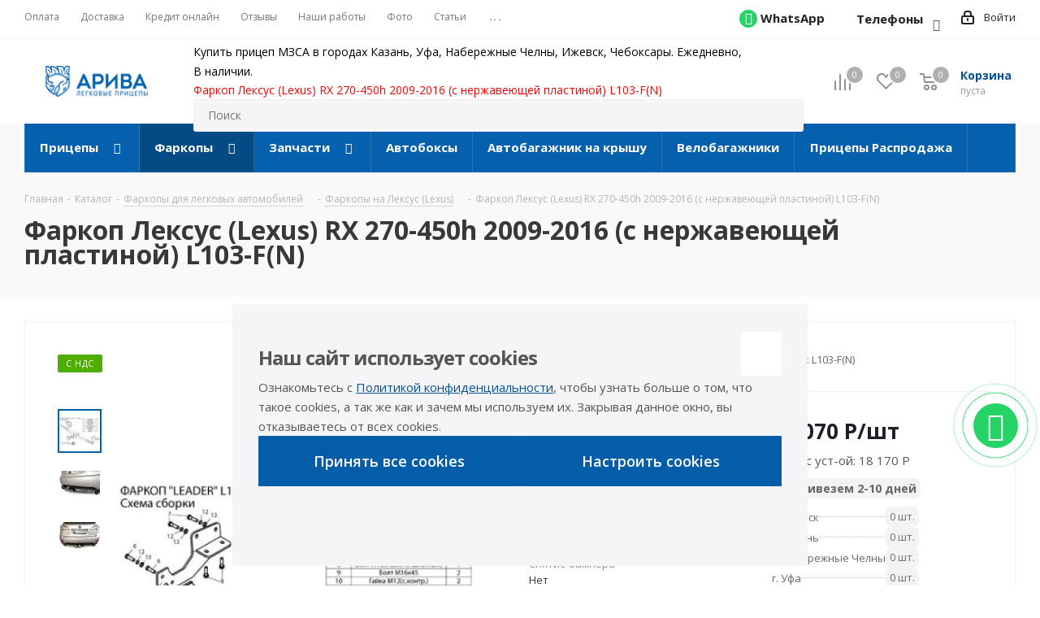

--- FILE ---
content_type: text/html; charset=UTF-8
request_url: https://a-pricep.ru/catalog/farkopy/lexus/farkop_dlya_lexus_rx_270_350_450_al1_2009_s_nerzh_plastinoy/
body_size: 102048
content:
<!DOCTYPE html>
<html xmlns="http://www.w3.org/1999/xhtml" xml:lang="ru" lang="ru" >
<head>
	<title>Купить Фаркоп Лексус (Lexus) RX 270-450h 2009-2016 (с нержавеющей пластиной) L103-F(N) в Казани, Уфе, Чебоксарах, Набережных Челнах  и Ижевске, цена 14 070 Pублей</title>
	<meta name="yandex-verification" content="a4d41e3bca39246e" />
	<meta name="viewport" content="initial-scale=1.0, width=device-width" />
	<meta name="HandheldFriendly" content="true" />
	<meta name="yes" content="yes" />
	<meta name="apple-mobile-web-app-status-bar-style" content="black" />
	<meta name="SKYPE_TOOLBAR" content="SKYPE_TOOLBAR_PARSER_COMPATIBLE" />
	<meta http-equiv="Content-Type" content="text/html; charset=UTF-8" />
<meta name="keywords" content="фаркоп лексус (lexus) rx 270-450h 2009-2016 (с нержавеющей пластиной)" />
<meta name="description" content="Фаркоп Лексус (Lexus) RX 270-450h 2009-2016 (с нержавеющей пластиной) L103-F(N) от 14 070 Pублей в интернет-магазине АРИВА. Установка фаркопа в в Казани, Уфе, Чебоксарах, Набережных Челнах и Ижевске" />
<script data-skip-moving="true">(function(w, d, n) {var cl = "bx-core";var ht = d.documentElement;var htc = ht ? ht.className : undefined;if (htc === undefined || htc.indexOf(cl) !== -1){return;}var ua = n.userAgent;if (/(iPad;)|(iPhone;)/i.test(ua)){cl += " bx-ios";}else if (/Windows/i.test(ua)){cl += ' bx-win';}else if (/Macintosh/i.test(ua)){cl += " bx-mac";}else if (/Linux/i.test(ua) && !/Android/i.test(ua)){cl += " bx-linux";}else if (/Android/i.test(ua)){cl += " bx-android";}cl += (/(ipad|iphone|android|mobile|touch)/i.test(ua) ? " bx-touch" : " bx-no-touch");cl += w.devicePixelRatio && w.devicePixelRatio >= 2? " bx-retina": " bx-no-retina";var ieVersion = -1;if (/AppleWebKit/.test(ua)){cl += " bx-chrome";}else if (/Opera/.test(ua)){cl += " bx-opera";}else if (/Firefox/.test(ua)){cl += " bx-firefox";}ht.className = htc ? htc + " " + cl : cl;})(window, document, navigator);</script>


<link href="https://fonts.googleapis.com/css?family=Open+Sans:300italic,400italic,600italic,700italic,800italic,400,300,500,600,700,800&subset=latin,cyrillic-ext"  rel="stylesheet" />
<link href="/bitrix/js/ui/design-tokens/dist/ui.design-tokens.min.css?174620780422029"  rel="stylesheet" />
<link href="/bitrix/js/ui/fonts/opensans/ui.font.opensans.min.css?17462078032320"  rel="stylesheet" />
<link href="/bitrix/js/main/popup/dist/main.popup.bundle.min.css?174620780326598"  rel="stylesheet" />
<link href="/bitrix/css/main/bootstrap.min.css?1746207801121326"  rel="stylesheet" />
<link href="/bitrix/cache/css/s1/aspro_next/kernel_api_core/kernel_api_core_v1.css?176587816837743"  rel="stylesheet" />
<link href="/bitrix/cache/css/s1/aspro_next/page_0551c14755ef40ceb842a3468ddff66d/page_0551c14755ef40ceb842a3468ddff66d_v1.css?176587817026576"  rel="stylesheet" />
<link href="/bitrix/cache/css/s1/aspro_next/default_c60e1b61645fe195d1ed2e27625b33a9/default_c60e1b61645fe195d1ed2e27625b33a9_v1.css?1765878168638"  rel="stylesheet" />
<link href="/bitrix/cache/css/s1/aspro_next/default_04abb105849a0f181f5da549b405f3f8/default_04abb105849a0f181f5da549b405f3f8_v1.css?176587816835910"  rel="stylesheet" />
<link href="/bitrix/cache/css/s1/aspro_next/template_977074516a981dbcddb94dd9e85a4ff8/template_977074516a981dbcddb94dd9e85a4ff8_v1.css?17665599791130845"  data-template-style="true" rel="stylesheet" />







<link rel="shortcut icon" href="/favicon.ico" type="image/x-icon" />
<link rel="apple-touch-icon" sizes="180x180" href="/upload/CNext/3e5/3e55d4270dc482d0a741350a54d5ecec.png" />
<meta property="og:description" content="Фаркоп Лексус (Lexus) RX 270-450h 2009-2016 (с нержавеющей пластиной)" />
<meta property="og:image" content="https://a-pricep.ru:443/upload/iblock/908/1jmyp550usq9pv4xd9iijwq30p39de1u.jpeg" />
<link rel="image_src" href="https://a-pricep.ru:443/upload/iblock/908/1jmyp550usq9pv4xd9iijwq30p39de1u.jpeg"  />
<meta property="og:title" content="Купить Фаркоп Лексус (Lexus) RX 270-450h 2009-2016 (с нержавеющей пластиной) L103-F(N) в Казани, Уфе, Чебоксарах, Набережных Челнах  и Ижевске, цена 14 070 Pублей" />
<meta property="og:type" content="website" />
<meta property="og:url" content="https://a-pricep.ru:443/catalog/farkopy/lexus/farkop_dlya_lexus_rx_270_350_450_al1_2009_s_nerzh_plastinoy/" />



			
		
	<style>
				.api-reviews-list .api-field-files .api-file-outer{
			width: 114px;
			height: 72px;
		}
						#api-reviews-wait .api-image{
			background-image: url("/bitrix/images/api.reviews/aspro/navy/wait.svg");
		}
			</style>
			</head>
<body class="site_s1 fill_bg_n " id="main">
	<div id="panel"></div>
	
	
				<!--'start_frame_cache_basketitems-component-block'-->												<div id="ajax_basket"></div>
					<!--'end_frame_cache_basketitems-component-block'-->				<script src="/local/templates/aspro_next/js/setTheme.php?site_id=s1&site_dir=/" data-skip-moving="true"></script>
					
	<div class="wrapper1  catalog_page basket_normal basket_fill_DARK side_LEFT catalog_icons_Y banner_auto with_fast_view mheader-v1 header-vcustom regions_N fill_N footer-vcustom front-vindex3 mfixed_Y mfixed_view_scroll_top title-v3 with_phones ce_cmp with_lazy store_LIST_AMOUNT">
		
		<div class="header_wrap visible-lg visible-md title-v3">
			<header id="header">
				<div class="top-block top-block-v1">
    <div class="maxwidth-theme">
        <div class="row">
            <div class="col-md-6">
                	<ul class="menu topest">
					<li  >
				<a href="/payment/"><span>Оплата</span></a>
			</li>
					<li  >
				<a href="/delivery/"><span>Доставка</span></a>
			</li>
					<li  >
				<a href="/on-credit/"><span>Кредит онлайн</span></a>
			</li>
					<li  >
				<a href="/faq/mentions/"><span>Отзывы</span></a>
			</li>
					<li  >
				<a href="/projects/"><span>Наши работы</span></a>
			</li>
					<li  >
				<a href="/articles/fotogalereya/"><span>Фото</span></a>
			</li>
					<li  >
				<a href="/articles/statii/"><span>Статьи</span></a>
			</li>
					<li  >
				<a href="/contacts/"><span>Контакты</span></a>
			</li>
				<li class="more hidden">
			<span>...</span>
			<ul class="dropdown"></ul>
		</li>
	</ul>
            </div>
            <div class="top-block-item pull-right show-fixed top-ctrl">
                <div class="personal_wrap">
                    <div class="personal top login twosmallfont">
                        
		<!--'start_frame_cache_header-auth-block1'-->			<!-- noindex --><a rel="nofollow" title="Мой кабинет" class="personal-link dark-color animate-load" data-event="jqm" data-param-type="auth" data-param-backurl="/catalog/farkopy/lexus/farkop_dlya_lexus_rx_270_350_450_al1_2009_s_nerzh_plastinoy/" data-name="auth" href="/personal/"><i class="svg inline  svg-inline-cabinet" aria-hidden="true" title="Мой кабинет"><svg xmlns="http://www.w3.org/2000/svg" width="16" height="17" viewBox="0 0 16 17">
  <defs>
    <style>
      .loccls-1 {
        fill: #222;
        fill-rule: evenodd;
      }
    </style>
  </defs>
  <path class="loccls-1" d="M14,17H2a2,2,0,0,1-2-2V8A2,2,0,0,1,2,6H3V4A4,4,0,0,1,7,0H9a4,4,0,0,1,4,4V6h1a2,2,0,0,1,2,2v7A2,2,0,0,1,14,17ZM11,4A2,2,0,0,0,9,2H7A2,2,0,0,0,5,4V6h6V4Zm3,4H2v7H14V8ZM8,9a1,1,0,0,1,1,1v2a1,1,0,0,1-2,0V10A1,1,0,0,1,8,9Z"/>
</svg>
</i><span class="wrap"><span class="name">Войти</span></span></a><!-- /noindex -->		<!--'end_frame_cache_header-auth-block1'-->
	                    </div>
                </div>
            </div>
                            <div class="top-block-item pull-right with_whatsapp">
                    <div class="phone-block" style="margin-right: 10px;">
                        <div class="inline-block">
                            <div class="phone">
                                <i class="fa fa-whatsapp whatsapp_icon"></i>
                                <a href="https://wa.me/79278568328" target="_blank"><span >WhatsApp</span></a>
                            </div>
                        </div>
                    </div>
                    <div class="phone-block">
                        
                            <div class="inline-block desktop-header-phones">
                                <div class="phone js-header-phones-toggler">
									<i class="svg svg-phone"></i>
									<a href="javascript:void(0)" class="none_js_m">Телефоны</a>
								</div>
                                <button class="header-phones-toggler js-header-phones-toggler" aria-label="Телефоны">

                                </button>
                                <div class="header-phones-menu js-header-phones-menu">
                                                                            <a href="tel:88432070308" class="header-phones-item dark_link">
                                            <span class="header-phones-item_caption">Казань</span>
                                            <span class="header-phones-item_phone">8 (843) 207-03-08</span>
                                        </a>
                                                                            <a href="tel:83472588487" class="header-phones-item dark_link">
                                            <span class="header-phones-item_caption">Уфа</span>
                                            <span class="header-phones-item_phone">8 (347) 258-84-87</span>
                                        </a>
                                                                            <a href="tel:88552923379" class="header-phones-item dark_link">
                                            <span class="header-phones-item_caption">Набережные Челны</span>
                                            <span class="header-phones-item_phone">8 (8552) 92-33-79</span>
                                        </a>
                                                                            <a href="tel:83412277098" class="header-phones-item dark_link">
                                            <span class="header-phones-item_caption">Ижевск</span>
                                            <span class="header-phones-item_phone">8 (3412) 27-70-98</span>
                                        </a>
                                                                            <a href="tel:88352388837" class="header-phones-item dark_link">
                                            <span class="header-phones-item_caption">Чебоксары</span>
                                            <span class="header-phones-item_phone">8 (8352) 38-88-37</span>
                                        </a>
                                                                            <a href="tel:89276688837" class="header-phones-item dark_link">
                                            <span class="header-phones-item_caption">Интернет-магазин</span>
                                            <span class="header-phones-item_phone">8 (927) 668-88-37</span>
                                        </a>
                                                                    </div>
                            </div>
                                                                    </div>
                </div>
                    </div>
    </div>
</div>
<div class="header-v3 header-wrapper">
    <div class="logo_and_menu-row">
        <div class="logo-row">
            <div class="maxwidth-theme">
                <div class="row">
                    <div class="logo-block col-md-2 col-sm-3">
                        <div class="logo">
                            <a href="/"><img src="/upload/CNext/9af/9af0342e7bb3364a7242727d7190183c.png" alt="АРИВА прицепы и фаркопы" title="АРИВА прицепы и фаркопы" data-src="" /></a>                        </div>
                    </div>
                                        <div class="pull-left search_wrap wide_search">
                        <div class="search-block inner-table-block">
                            <div class="header-shops">
                                Купить прицеп МЗСА в городах Казань, Уфа, Набережные Челны, Ижевск, Чебоксары. Ежедневно, В&nbsp;наличии.
<h1 style="color:red">Легковой, двухосный, лодочный прицепы, прицеп&nbsp;для снегохода, фаркоп, установка фаркопа.</h1>                            </div>
                            				<div class="search-wrapper">
				<div id="title-search_fixed">
					<form action="/catalog/" class="search">
						<div class="search-input-div">
							<input class="search-input" id="title-search-input_fixed" type="text" name="q" value="" placeholder="Поиск" size="20" maxlength="50" autocomplete="off" />
						</div>
						<div class="search-button-div">
							<button class="btn btn-search" type="submit" name="s" value="Найти"><i class="svg svg-search svg-black"></i></button>
							<span class="close-block inline-search-hide"><span class="svg svg-close close-icons"></span></span>
						</div>
					</form>
				</div>
			</div>
	                        </div>
                    </div>
                                        <div class="pull-right block-link">
                        							<!--'start_frame_cache_header-basket-with-compare-block1'-->															<div class="wrap_icon inner-table-block baskets big-padding">
										<!--noindex-->
			<a class="basket-link compare  with_price big " href="/catalog/compare.php" title="Список сравниваемых элементов">
		<span class="js-basket-block"><i class="svg inline  svg-inline-compare big" aria-hidden="true" ><svg xmlns="http://www.w3.org/2000/svg" width="21" height="21" viewBox="0 0 21 21">
  <defs>
    <style>
      .comcls-1 {
        fill: #222;
        fill-rule: evenodd;
      }
    </style>
  </defs>
  <path class="comcls-1" d="M20,4h0a1,1,0,0,1,1,1V21H19V5A1,1,0,0,1,20,4ZM14,7h0a1,1,0,0,1,1,1V21H13V8A1,1,0,0,1,14,7ZM8,1A1,1,0,0,1,9,2V21H7V2A1,1,0,0,1,8,1ZM2,9H2a1,1,0,0,1,1,1V21H1V10A1,1,0,0,1,2,9ZM0,0H1V1H0V0ZM0,0H1V1H0V0Z"/>
</svg>
</i><span class="title dark_link">Сравнение</span><span class="count">0</span></span>
	</a>
	<!--/noindex-->											</div>
																		<!-- noindex -->
											<div class="wrap_icon inner-table-block baskets big-padding">
											<a rel="nofollow" class="basket-link delay with_price big " href="/basket/#delayed" title="Список отложенных товаров пуст">
							<span class="js-basket-block">
								<i class="svg inline  svg-inline-wish big" aria-hidden="true" ><svg xmlns="http://www.w3.org/2000/svg" width="22.969" height="21" viewBox="0 0 22.969 21">
  <defs>
    <style>
      .whcls-1 {
        fill: #222;
        fill-rule: evenodd;
      }
    </style>
  </defs>
  <path class="whcls-1" d="M21.028,10.68L11.721,20H11.339L2.081,10.79A6.19,6.19,0,0,1,6.178,0a6.118,6.118,0,0,1,5.383,3.259A6.081,6.081,0,0,1,23.032,6.147,6.142,6.142,0,0,1,21.028,10.68ZM19.861,9.172h0l-8.176,8.163H11.369L3.278,9.29l0.01-.009A4.276,4.276,0,0,1,6.277,1.986,4.2,4.2,0,0,1,9.632,3.676l0.012-.01,0.064,0.1c0.077,0.107.142,0.22,0.208,0.334l1.692,2.716,1.479-2.462a4.23,4.23,0,0,1,.39-0.65l0.036-.06L13.52,3.653a4.173,4.173,0,0,1,3.326-1.672A4.243,4.243,0,0,1,19.861,9.172ZM22,20h1v1H22V20Zm0,0h1v1H22V20Z" transform="translate(-0.031)"/>
</svg>
</i>								<span class="title dark_link">Отложенные</span>
								<span class="count">0</span>
							</span>
						</a>
											</div>
																<div class="wrap_icon inner-table-block baskets big-padding">
											<a rel="nofollow" class="basket-link basket has_prices with_price big " href="/basket/" title="Корзина пуста">
							<span class="js-basket-block">
								<i class="svg inline  svg-inline-basket big" aria-hidden="true" ><svg xmlns="http://www.w3.org/2000/svg" width="22" height="21" viewBox="0 0 22 21">
  <defs>
    <style>
      .ba_bb_cls-1 {
        fill: #222;
        fill-rule: evenodd;
      }
    </style>
  </defs>
  <path data-name="Ellipse 2 copy 6" class="ba_bb_cls-1" d="M1507,122l-0.99,1.009L1492,123l-1-1-1-9h-3a0.88,0.88,0,0,1-1-1,1.059,1.059,0,0,1,1.22-1h2.45c0.31,0,.63.006,0.63,0.006a1.272,1.272,0,0,1,1.4.917l0.41,3.077H1507l1,1v1ZM1492.24,117l0.43,3.995h12.69l0.82-4Zm2.27,7.989a3.5,3.5,0,1,1-3.5,3.5A3.495,3.495,0,0,1,1494.51,124.993Zm8.99,0a3.5,3.5,0,1,1-3.49,3.5A3.5,3.5,0,0,1,1503.5,124.993Zm-9,2.006a1.5,1.5,0,1,1-1.5,1.5A1.5,1.5,0,0,1,1494.5,127Zm9,0a1.5,1.5,0,1,1-1.5,1.5A1.5,1.5,0,0,1,1503.5,127Z" transform="translate(-1486 -111)"/>
</svg>
</i>																	<span class="wrap">
																<span class="title dark_link">Корзина<span class="count">0</span></span>
																	<span class="prices">пуста</span>
									</span>
																<span class="count">0</span>
							</span>
						</a>
											</div>
										<!-- /noindex -->
							<!--'end_frame_cache_header-basket-with-compare-block1'-->			                    </div>
                </div>
            </div>
        </div>    </div>
    <div class="menu-row middle-block bgcolored">
        <div class="maxwidth-theme">
            <div class="row">
                <div class="col-md-12">
                    <div class="menu-only">
                        <nav class="mega-menu sliced">
                            	<div class="table-menu">
		<table>
			<tr>
														<td class="menu-item unvisible dropdown wide_menu  ">
						<div class="wrap">
							<a class="no-before-background dropdown-toggle" href="/catalog/pritsepy/">
								<div>
																		Прицепы									<div class="line-wrapper"><span class="line"></span></div>
								</div>
							</a>
															<span class="tail"></span>
								<ul class="dropdown-menu">
																																							<li class="  has_img">
																								<div class="menu_img"><img data-lazyload class="lazyload" src="[data-uri]" data-src="/upload/resize_cache/iblock/5be/60_60_0/5bec96e978ebed252af8cc3169662681.jpg" alt="Двухосные" title="Двухосные" /></div>
																																		<a href="/catalog/pritsepy/dvukhosnye/" title="Двухосные"><span class="name">Двухосные</span></a>
																					</li>
																																							<li class="  has_img">
																								<div class="menu_img"><img data-lazyload class="lazyload" src="[data-uri]" data-src="/upload/resize_cache/iblock/c1f/60_60_0/c1f60f841184dea0fdc80b7d40785527.jpg" alt="Для дачи" title="Для дачи" /></div>
																																		<a href="/catalog/pritsepy/dlya_dachi/" title="Для дачи"><span class="name">Для дачи</span></a>
																					</li>
																																							<li class="  has_img">
																								<div class="menu_img"><img data-lazyload class="lazyload" src="[data-uri]" data-src="/upload/resize_cache/iblock/c00/60_60_0/c00cc2dc5feb1a96f6400c624ab0c9b0.jpg" alt="Универсальные" title="Универсальные" /></div>
																																		<a href="/catalog/pritsepy/obshchego-naznacheniya/" title="Универсальные"><span class="name">Универсальные</span></a>
																					</li>
																																							<li class="  has_img">
																								<div class="menu_img"><img data-lazyload class="lazyload" src="[data-uri]" data-src="/upload/resize_cache/iblock/80d/60_60_0/80d564ef11eed320fb7b4e2a096433a3.jpg" alt="С наращенными бортами" title="С наращенными бортами" /></div>
																																		<a href="/catalog/pritsepy/s_narashchennymi_bortami/" title="С наращенными бортами"><span class="name">С наращенными бортами</span></a>
																					</li>
																																							<li class="  has_img">
																								<div class="menu_img"><img data-lazyload class="lazyload" src="[data-uri]" data-src="/upload/resize_cache/iblock/5bc/60_60_0/5bca87465cffba553282fb3076eea6e5.jpg" alt="Для квадроцикла" title="Для квадроцикла" /></div>
																																		<a href="/catalog/pritsepy/dlya_kvadrotsikla/" title="Для квадроцикла"><span class="name">Для квадроцикла</span></a>
																					</li>
																																							<li class="  has_img">
																								<div class="menu_img"><img data-lazyload class="lazyload" src="[data-uri]" data-src="/upload/resize_cache/iblock/4f5/60_60_0/4f56a70a2eacdf0b628603f5ac0cd1a5.jpg" alt="Для снегохода" title="Для снегохода" /></div>
																																		<a href="/catalog/pritsepy/dlya_snegokhoda/" title="Для снегохода"><span class="name">Для снегохода</span></a>
																					</li>
																																							<li class="  has_img">
																								<div class="menu_img"><img data-lazyload class="lazyload" src="[data-uri]" data-src="/upload/resize_cache/iblock/d4e/60_60_0/d4e4ab07e835e411152e7ab6a5c43d46.jpg" alt="Для мототехники" title="Для мототехники" /></div>
																																		<a href="/catalog/pritsepy/dlya_mototekhniki/" title="Для мототехники"><span class="name">Для мототехники</span></a>
																					</li>
																																							<li class="  has_img">
																								<div class="menu_img"><img data-lazyload class="lazyload" src="[data-uri]" data-src="/upload/resize_cache/iblock/8bb/60_60_0/8bbab6f5b832f2c6f78510a5534c166e.jpg" alt="Для гидроцикла" title="Для гидроцикла" /></div>
																																		<a href="/catalog/pritsepy/dlya_gidrotsikla/" title="Для гидроцикла"><span class="name">Для гидроцикла</span></a>
																					</li>
																																							<li class="  has_img">
																								<div class="menu_img"><img data-lazyload class="lazyload" src="[data-uri]" data-src="/upload/resize_cache/iblock/625/60_60_0/625c1ed87746cd70d9ea222da953fbcc.jpg" alt="Для лодки" title="Для лодки" /></div>
																																		<a href="/catalog/pritsepy/pritsepy-dlya-vodnoy-tekhniki/" title="Для лодки"><span class="name">Для лодки</span></a>
																					</li>
																																							<li class="  has_img">
																								<div class="menu_img"><img data-lazyload class="lazyload" src="[data-uri]" data-src="/upload/resize_cache/iblock/6d4/60_60_0/6d408e085bd1919f6e66f8db8080937d.jpg" alt="Для катера" title="Для катера" /></div>
																																		<a href="/catalog/pritsepy/dlya_katera/" title="Для катера"><span class="name">Для катера</span></a>
																					</li>
																																							<li class="  has_img">
																								<div class="menu_img"><img data-lazyload class="lazyload" src="[data-uri]" data-src="/upload/resize_cache/iblock/01a/60_60_0/01ab4957712413917d4baa1ea2e0efb6.jpg" alt="Для лодки ПВХ" title="Для лодки ПВХ" /></div>
																																		<a href="/catalog/pritsepy/dlya_lodki_pvkh/" title="Для лодки ПВХ"><span class="name">Для лодки ПВХ</span></a>
																					</li>
																																							<li class="  has_img">
																								<div class="menu_img"><img data-lazyload class="lazyload" src="[data-uri]" data-src="/upload/resize_cache/iblock/621/60_60_0/621a017d4b5c1b2027d692332d04e742.jpg" alt="Для двух гидроциклов" title="Для двух гидроциклов" /></div>
																																		<a href="/catalog/pritsepy/dlya_dvukh_gidrotsiklov/" title="Для двух гидроциклов"><span class="name">Для двух гидроциклов</span></a>
																					</li>
																																							<li class="  has_img">
																								<div class="menu_img"><img data-lazyload class="lazyload" src="[data-uri]" data-src="/upload/resize_cache/iblock/b48/60_60_0/b482be8c481e9d6229648a6f736ffcd8.jpg" alt="Прицепы с тентом" title="Прицепы с тентом" /></div>
																																		<a href="/catalog/pritsepy/pritsepy_s_tentom/" title="Прицепы с тентом"><span class="name">Прицепы с тентом</span></a>
																					</li>
																																							<li class="  has_img">
																								<div class="menu_img"><img data-lazyload class="lazyload" src="[data-uri]" data-src="/upload/resize_cache/iblock/bde/60_60_0/bdeb03b889a6baf440b365ce9bba93cb.jpg" alt="Прицепы с пластиковой крышкой" title="Прицепы с пластиковой крышкой" /></div>
																																		<a href="/catalog/pritsepy/pritsep_s_platikovoy_kryshkoy/" title="Прицепы с пластиковой крышкой"><span class="name">Прицепы с пластиковой крышкой</span></a>
																					</li>
																																							<li class="  has_img">
																								<div class="menu_img"><img data-lazyload class="lazyload" src="[data-uri]" data-src="/upload/resize_cache/iblock/9f8/60_60_0/9f80d223811871135c50bcded0cc497d.jpg" alt="Прицепы с трапом" title="Прицепы с трапом" /></div>
																																		<a href="/catalog/pritsepy/pritsep_s_trapom/" title="Прицепы с трапом"><span class="name">Прицепы с трапом</span></a>
																					</li>
																																							<li class="  has_img">
																								<div class="menu_img"><img data-lazyload class="lazyload" src="[data-uri]" data-src="/upload/resize_cache/iblock/5d3/60_60_0/5d310d0e3f270f05978ce891d94cf326.jpg" alt="Off-Road" title="Off-Road" /></div>
																																		<a href="/catalog/pritsepy/off_road/" title="Off-Road"><span class="name">Off-Road</span></a>
																					</li>
																																							<li class="  has_img">
																								<div class="menu_img"><img data-lazyload class="lazyload" src="[data-uri]" data-src="/upload/resize_cache/iblock/03d/60_60_0/03d5dbf6c45d4e6a3e0e644df4d49171.jpg" alt="С тормозами бортовые" title="С тормозами бортовые" /></div>
																																		<a href="/catalog/pritsepy/s_tormozami_bortovye/" title="С тормозами бортовые"><span class="name">С тормозами бортовые</span></a>
																					</li>
																																							<li class="  has_img">
																								<div class="menu_img"><img data-lazyload class="lazyload" src="[data-uri]" data-src="/upload/resize_cache/iblock/0e5/60_60_0/0e53e38ac2c732a8e397f4b8815b8a55.jpg" alt="С тормозами лодочные" title="С тормозами лодочные" /></div>
																																		<a href="/catalog/pritsepy/s_tormozami_lodochnye/" title="С тормозами лодочные"><span class="name">С тормозами лодочные</span></a>
																					</li>
																																							<li class="  has_img">
																								<div class="menu_img"><img data-lazyload class="lazyload" src="[data-uri]" data-src="/upload/resize_cache/iblock/eb1/60_60_0/eb12e996f2c08be084f5e49f9ad117fe.png" alt="Прицепы фургоны" title="Прицепы фургоны" /></div>
																																		<a href="/catalog/pritsepy/pritsepy_furgony/" title="Прицепы фургоны"><span class="name">Прицепы фургоны</span></a>
																					</li>
																																							<li class="  has_img">
																								<div class="menu_img"><img data-lazyload class="lazyload" src="[data-uri]" data-src="/upload/resize_cache/iblock/541/60_60_0/541c70bb2f5938c38c64defd420461c4.png" alt="Прицепы с алюминиевыми бортами" title="Прицепы с алюминиевыми бортами" /></div>
																																		<a href="/catalog/pritsepy/pritsepy_s_alyuminievymi_bortami/" title="Прицепы с алюминиевыми бортами"><span class="name">Прицепы с алюминиевыми бортами</span></a>
																					</li>
																																							<li class="  has_img">
																								<div class="menu_img"><img data-lazyload class="lazyload" src="[data-uri]" data-src="/upload/resize_cache/iblock/b11/60_60_0/b11b31aca20baab00dc39abb085050c5.jpg" alt="Эвакуаторы" title="Эвакуаторы" /></div>
																																		<a href="/catalog/pritsepy/dlya-evakuatsii-avto/" title="Эвакуаторы"><span class="name">Эвакуаторы</span></a>
																					</li>
																																							<li class="  has_img">
																								<div class="menu_img"><img data-lazyload class="lazyload" src="[data-uri]" data-src="/upload/resize_cache/iblock/542/60_60_0/542747f90aaf1d8340a8b8ab6ddbbf0f.jpg" alt="Для спецтехники" title="Для спецтехники" /></div>
																																		<a href="/catalog/pritsepy/pritsepy-dlya-spetstekhniki/" title="Для спецтехники"><span class="name">Для спецтехники</span></a>
																					</li>
																																							<li class="  has_img">
																								<div class="menu_img"><img data-lazyload class="lazyload" src="[data-uri]" data-src="/upload/resize_cache/iblock/946/60_60_0/946cae58a4f6387d3e4e60771549d88a.jpg" alt="Коммерческие прицепы" title="Коммерческие прицепы" /></div>
																																		<a href="/catalog/pritsepy/kommercheskie-pritsepy/" title="Коммерческие прицепы"><span class="name">Коммерческие прицепы</span></a>
																					</li>
																																							<li class="  has_img">
																								<div class="menu_img"><img data-lazyload class="lazyload" src="[data-uri]" data-src="/upload/resize_cache/iblock/8c0/60_60_0/8c0fc752310fdc57e5a1e70cecfd929e.png" alt="Для станций и установок" title="Для станций и установок" /></div>
																																		<a href="/catalog/pritsepy/dlya_stantsiy_i_ustanovok/" title="Для станций и установок"><span class="name">Для станций и установок</span></a>
																					</li>
																																							<li class="  has_img">
																								<div class="menu_img"><img data-lazyload class="lazyload" src="[data-uri]" data-src="/upload/resize_cache/iblock/ee1/60_60_0/ee1dd73344f8b320d18a8724d423a332.jpg" alt="С роликами" title="С роликами" /></div>
																																		<a href="/catalog/pritsepy/s_rolikami/" title="С роликами"><span class="name">С роликами</span></a>
																					</li>
																																							<li class="  has_img">
																								<div class="menu_img"><img data-lazyload class="lazyload" src="[data-uri]" data-src="/upload/resize_cache/iblock/079/60_60_0/079fae9c746179883f9b024661e0fd1d.jpg" alt="Прицепы БУ" title="Прицепы БУ" /></div>
																																		<a href="/catalog/pritsepy/b-u-pritsepy/" title="Прицепы БУ"><span class="name">Прицепы БУ</span></a>
																					</li>
																																							<li class="  has_img">
																								<div class="menu_img"><img data-lazyload class="lazyload" src="[data-uri]" data-src="/upload/resize_cache/iblock/5a9/60_60_0/5a99868fd33ffcc106779ef162a1f577.jpg" alt="Для хранения яхт и катеров" title="Для хранения яхт и катеров" /></div>
																																		<a href="/catalog/pritsepy/pritsepy-dlya-khraneniya-yakht-i-katerov/" title="Для хранения яхт и катеров"><span class="name">Для хранения яхт и катеров</span></a>
																					</li>
																																							<li class="  has_img">
																								<div class="menu_img"><img data-lazyload class="lazyload" src="[data-uri]" data-src="/upload/resize_cache/iblock/875/60_60_0/s6lntu4vysp2r1gt6lmfj5vwgwi30l2y.png" alt="Прицепы Ижевск" title="Прицепы Ижевск" /></div>
																																		<a href="/catalog/pritsepy/pritsepy_izhevsk/" title="Прицепы Ижевск"><span class="name">Прицепы Ижевск</span></a>
																					</li>
																																							<li class="  has_img">
																								<div class="menu_img"><img data-lazyload class="lazyload" src="[data-uri]" data-src="/upload/resize_cache/iblock/855/60_60_0/ap2b895c53u9g29p64vz8qtuoz9zi8l6.png" alt="Прицепы Казань" title="Прицепы Казань" /></div>
																																		<a href="/catalog/pritsepy/pritsepy_kazan/" title="Прицепы Казань"><span class="name">Прицепы Казань</span></a>
																					</li>
																																							<li class="  has_img">
																								<div class="menu_img"><img data-lazyload class="lazyload" src="[data-uri]" data-src="/upload/resize_cache/iblock/f28/60_60_0/e3l9xs1dsxbvf5vos0f4ihbi1n5fvs81.jpg" alt="Легковые прицепы Стерлитамак" title="Легковые прицепы Стерлитамак" /></div>
																																		<a href="/catalog/pritsepy/legkovye_pritsepy_sterlitamak/" title="Легковые прицепы Стерлитамак"><span class="name">Легковые прицепы Стерлитамак</span></a>
																					</li>
																																							<li class="  has_img">
																								<div class="menu_img"><img data-lazyload class="lazyload" src="[data-uri]" data-src="/upload/resize_cache/iblock/d0a/60_60_0/pwnqyblea5ntjliw7xiz0h17xi4oxysa.png" alt="Прицепы Уфа" title="Прицепы Уфа" /></div>
																																		<a href="/catalog/pritsepy/pritsepy_ufa/" title="Прицепы Уфа"><span class="name">Прицепы Уфа</span></a>
																					</li>
																																							<li class="  has_img">
																								<div class="menu_img"><img data-lazyload class="lazyload" src="[data-uri]" data-src="/upload/resize_cache/iblock/240/60_60_0/9ipx45q7cnkccf45txry6loujeuxkglp.png" alt="Прицепы Чебоксары" title="Прицепы Чебоксары" /></div>
																																		<a href="/catalog/pritsepy/pritsepy_cheboksary/" title="Прицепы Чебоксары"><span class="name">Прицепы Чебоксары</span></a>
																					</li>
																																							<li class="  has_img">
																								<div class="menu_img"><img data-lazyload class="lazyload" src="[data-uri]" data-src="/upload/resize_cache/iblock/043/60_60_0/b1i693iq3bavcz9ir4rau3ttyxoe6j7f.png" alt="Прицепы Челны" title="Прицепы Челны" /></div>
																																		<a href="/catalog/pritsepy/pritsepy_chelny/" title="Прицепы Челны"><span class="name">Прицепы Челны</span></a>
																					</li>
																																							<li class="  has_img">
																								<div class="menu_img"><img data-lazyload class="lazyload" src="[data-uri]" data-src="/upload/resize_cache/iblock/d17/60_60_0/f9h7o6go6wc04tly3i8iha20r22rzp55.png" alt="Прицепы Стерлитамак" title="Прицепы Стерлитамак" /></div>
																																		<a href="/catalog/pritsepy/pritsepy_sterlitamak/" title="Прицепы Стерлитамак"><span class="name">Прицепы Стерлитамак</span></a>
																					</li>
																																							<li class="  has_img">
																								<div class="menu_img"><img data-lazyload class="lazyload" src="[data-uri]" data-src="/upload/resize_cache/iblock/666/60_60_0/rt7ei13av0c2rz559laddy59dxd4jrxx.jpg" alt="Легковые прицепы Уфа" title="Легковые прицепы Уфа" /></div>
																																		<a href="/catalog/pritsepy/legkovoy_pritsep_ufa/" title="Легковые прицепы Уфа"><span class="name">Легковые прицепы Уфа</span></a>
																					</li>
																																							<li class="  has_img">
																								<div class="menu_img"><img data-lazyload class="lazyload" src="[data-uri]" data-src="/upload/resize_cache/iblock/96d/60_60_0/2izrpbujmjdr9fqn6x40qu4v1tp19b27.jpg" alt="Прицепы лодочный Уфа" title="Прицепы лодочный Уфа" /></div>
																																		<a href="/catalog/pritsepy/lodochnyy_pritsep_ufa/" title="Прицепы лодочный Уфа"><span class="name">Прицепы лодочный Уфа</span></a>
																					</li>
																																							<li class="  has_img">
																								<div class="menu_img"><img data-lazyload class="lazyload" src="[data-uri]" data-src="/upload/resize_cache/iblock/389/60_60_0/mjyxkvet33jc80n0pj2p5rh72q0y90my.jpg" alt="Двухосный прицеп Уфа" title="Двухосный прицеп Уфа" /></div>
																																		<a href="/catalog/pritsepy/dvukhosnyy_pritsep_ufa/" title="Двухосный прицеп Уфа"><span class="name">Двухосный прицеп Уфа</span></a>
																					</li>
																																							<li class="  has_img">
																								<div class="menu_img"><img data-lazyload class="lazyload" src="[data-uri]" data-src="/upload/resize_cache/iblock/93a/60_60_0/6bjcxky7p3uy0b880vfr5rvao0a9wwln.jpg" alt="Прицеп для лодки ПВХ Уфа" title="Прицеп для лодки ПВХ Уфа" /></div>
																																		<a href="/catalog/pritsepy/pritsep_dlya_lodki_pvkh_ufa/" title="Прицеп для лодки ПВХ Уфа"><span class="name">Прицеп для лодки ПВХ Уфа</span></a>
																					</li>
																																							<li class="  has_img">
																								<div class="menu_img"><img data-lazyload class="lazyload" src="[data-uri]" data-src="/upload/resize_cache/iblock/0d7/60_60_0/36i3f356zxe8gyd67fnmj76qwir2ktr2.jpg" alt="Легковые прицепы Ижевск" title="Легковые прицепы Ижевск" /></div>
																																		<a href="/catalog/pritsepy/legkovoy_pritsep_izhevsk/" title="Легковые прицепы Ижевск"><span class="name">Легковые прицепы Ижевск</span></a>
																					</li>
																																							<li class="  has_img">
																								<div class="menu_img"><img data-lazyload class="lazyload" src="[data-uri]" data-src="/upload/resize_cache/iblock/958/60_60_0/3vo9ofd9payicoi932l411qoj056d350.jpg" alt="Лодочный прицеп Ижевск" title="Лодочный прицеп Ижевск" /></div>
																																		<a href="/catalog/pritsepy/lodochnyy_pritsep_izhevsk/" title="Лодочный прицеп Ижевск"><span class="name">Лодочный прицеп Ижевск</span></a>
																					</li>
																																							<li class="  has_img">
																								<div class="menu_img"><img data-lazyload class="lazyload" src="[data-uri]" data-src="/upload/resize_cache/iblock/5e5/60_60_0/2nk4zded6or9ya2es0zat6nsbncohe29.jpg" alt="Двухосный прицеп Ижевск" title="Двухосный прицеп Ижевск" /></div>
																																		<a href="/catalog/pritsepy/dvukhosnyy_pritsep_izhevsk/" title="Двухосный прицеп Ижевск"><span class="name">Двухосный прицеп Ижевск</span></a>
																					</li>
																																							<li class="  has_img">
																								<div class="menu_img"><img data-lazyload class="lazyload" src="[data-uri]" data-src="/upload/resize_cache/iblock/050/60_60_0/9x22af62gzniyh80p800bcy9w1tb24k0.jpg" alt="Прицеп для лодки ПВХ Ижевск" title="Прицеп для лодки ПВХ Ижевск" /></div>
																																		<a href="/catalog/pritsepy/pritsep_dlya_lodki_pvkh_izhevsk/" title="Прицеп для лодки ПВХ Ижевск"><span class="name">Прицеп для лодки ПВХ Ижевск</span></a>
																					</li>
																																							<li class="  has_img">
																								<div class="menu_img"><img data-lazyload class="lazyload" src="[data-uri]" data-src="/upload/resize_cache/iblock/447/60_60_0/43j3yq7w09ryu7j9lz2sl6pv6njtbicr.jpg" alt="Легковые прицепы Челны" title="Легковые прицепы Челны" /></div>
																																		<a href="/catalog/pritsepy/legkovoy_pritsep_chelny/" title="Легковые прицепы Челны"><span class="name">Легковые прицепы Челны</span></a>
																					</li>
																																							<li class="  has_img">
																								<div class="menu_img"><img data-lazyload class="lazyload" src="[data-uri]" data-src="/upload/resize_cache/iblock/21d/60_60_0/s8mxt6vt2kh84udu0af1f3h37luznl2r.jpg" alt="Лодочные прицепы Челны" title="Лодочные прицепы Челны" /></div>
																																		<a href="/catalog/pritsepy/lodochnyy_pritsep_chelny/" title="Лодочные прицепы Челны"><span class="name">Лодочные прицепы Челны</span></a>
																					</li>
																																							<li class="  has_img">
																								<div class="menu_img"><img data-lazyload class="lazyload" src="[data-uri]" data-src="/upload/resize_cache/iblock/863/60_60_0/xbxureqgvosiiyj0obnoo2bc9oxpiw16.jpg" alt="Двухосный прицеп Челны" title="Двухосный прицеп Челны" /></div>
																																		<a href="/catalog/pritsepy/dvukhosnyy_pritsep_chelny/" title="Двухосный прицеп Челны"><span class="name">Двухосный прицеп Челны</span></a>
																					</li>
																																							<li class="  has_img">
																								<div class="menu_img"><img data-lazyload class="lazyload" src="[data-uri]" data-src="/upload/resize_cache/iblock/430/60_60_0/fl300q3imzfwwbrx2m6w3i6d3misvr6o.jpg" alt="Прицеп для лодки ПВХ Челны" title="Прицеп для лодки ПВХ Челны" /></div>
																																		<a href="/catalog/pritsepy/pritsep_dlya_lodki_pvkh_chelny/" title="Прицеп для лодки ПВХ Челны"><span class="name">Прицеп для лодки ПВХ Челны</span></a>
																					</li>
																																							<li class="  has_img">
																								<div class="menu_img"><img data-lazyload class="lazyload" src="[data-uri]" data-src="/upload/resize_cache/iblock/eb6/60_60_0/j1kmc53c4tw1nkae6dmetkbma0p2agxx.jpg" alt="Легковые прицепы Казань" title="Легковые прицепы Казань" /></div>
																																		<a href="/catalog/pritsepy/legkovoy_pritsep_kazan/" title="Легковые прицепы Казань"><span class="name">Легковые прицепы Казань</span></a>
																					</li>
																																							<li class="  has_img">
																								<div class="menu_img"><img data-lazyload class="lazyload" src="[data-uri]" data-src="/upload/resize_cache/iblock/38d/60_60_0/hx8o2goipomrnkivljzry7blf7ht7b7m.jpg" alt="Лодочные прицепы Казань" title="Лодочные прицепы Казань" /></div>
																																		<a href="/catalog/pritsepy/lodochnyy_pritsep_kazan/" title="Лодочные прицепы Казань"><span class="name">Лодочные прицепы Казань</span></a>
																					</li>
																																							<li class="  has_img">
																								<div class="menu_img"><img data-lazyload class="lazyload" src="[data-uri]" data-src="/upload/resize_cache/iblock/b67/60_60_0/u9gyxjgpxzaw8d3jw66tewaqdop08xge.jpg" alt="Прицепы двухосные Казань" title="Прицепы двухосные Казань" /></div>
																																		<a href="/catalog/pritsepy/dvukhosnyy_pritsep_kazan/" title="Прицепы двухосные Казань"><span class="name">Прицепы двухосные Казань</span></a>
																					</li>
																																							<li class="  has_img">
																								<div class="menu_img"><img data-lazyload class="lazyload" src="[data-uri]" data-src="/upload/resize_cache/iblock/b83/60_60_0/9oaz0zga0v0m7ovco0sj0wys1ctd92sj.jpg" alt="Прицеп для лодки ПВХ Казань" title="Прицеп для лодки ПВХ Казань" /></div>
																																		<a href="/catalog/pritsepy/pritsep_dlya_lodki_pvkh_kazan/" title="Прицеп для лодки ПВХ Казань"><span class="name">Прицеп для лодки ПВХ Казань</span></a>
																					</li>
																																							<li class="  has_img">
																								<div class="menu_img"><img data-lazyload class="lazyload" src="[data-uri]" data-src="/upload/resize_cache/iblock/6ef/60_60_0/98067kxrgt3d7hnz1fta6h2ouoa2p0k5.jpg" alt="Легковые прицепы Чебоксары" title="Легковые прицепы Чебоксары" /></div>
																																		<a href="/catalog/pritsepy/legkovoy_pritsep_cheboksary/" title="Легковые прицепы Чебоксары"><span class="name">Легковые прицепы Чебоксары</span></a>
																					</li>
																																							<li class="  has_img">
																								<div class="menu_img"><img data-lazyload class="lazyload" src="[data-uri]" data-src="/upload/resize_cache/iblock/5e8/60_60_0/c5sfodogsz8pzzwcu67iu969epj8082n.jpg" alt="Лодочный прицеп Чебоксары" title="Лодочный прицеп Чебоксары" /></div>
																																		<a href="/catalog/pritsepy/lodochnyy_pritsep_cheboksary/" title="Лодочный прицеп Чебоксары"><span class="name">Лодочный прицеп Чебоксары</span></a>
																					</li>
																																							<li class="  has_img">
																								<div class="menu_img"><img data-lazyload class="lazyload" src="[data-uri]" data-src="/upload/resize_cache/iblock/7ef/60_60_0/57i8x92sigsju3y9b6wt08thpcoqkk8e.jpg" alt="Двухосный прицеп Чебоксары" title="Двухосный прицеп Чебоксары" /></div>
																																		<a href="/catalog/pritsepy/dvukhosnyy_pritsep_cheboksary/" title="Двухосный прицеп Чебоксары"><span class="name">Двухосный прицеп Чебоксары</span></a>
																					</li>
																																							<li class="  has_img">
																								<div class="menu_img"><img data-lazyload class="lazyload" src="[data-uri]" data-src="/upload/resize_cache/iblock/d99/60_60_0/905xpqsyz51g1iygs6z2cg8af5smcbft.jpg" alt="Прицеп для лодки ПВХ Чебоксары" title="Прицеп для лодки ПВХ Чебоксары" /></div>
																																		<a href="/catalog/pritsepy/pritsep_dlya_lodki_pvkh_cheboksary/" title="Прицеп для лодки ПВХ Чебоксары"><span class="name">Прицеп для лодки ПВХ Чебоксары</span></a>
																					</li>
																	</ul>
													</div>
					</td>
														<td class="menu-item unvisible dropdown wide_menu  active">
						<div class="wrap">
							<a class="no-before-background dropdown-toggle" href="/catalog/farkopy/">
								<div>
																		Фаркопы									<div class="line-wrapper"><span class="line"></span></div>
								</div>
							</a>
															<span class="tail"></span>
								<ul class="dropdown-menu">
																																							<li class="  ">
																						<a href="/catalog/farkopy/acura/" title="ACURA"><span class="name">ACURA</span></a>
																					</li>
																																							<li class="  ">
																						<a href="/catalog/farkopy/audi/" title="AUDI"><span class="name">AUDI</span></a>
																					</li>
																																							<li class="  ">
																						<a href="/catalog/farkopy/bmw/" title="BMW"><span class="name">BMW</span></a>
																					</li>
																																							<li class="  ">
																						<a href="/catalog/farkopy/brilliance/" title="BRILLIANCE"><span class="name">BRILLIANCE</span></a>
																					</li>
																																							<li class="  ">
																						<a href="/catalog/farkopy/byd/" title="BYD"><span class="name">BYD</span></a>
																					</li>
																																							<li class="  ">
																						<a href="/catalog/farkopy/changan/" title="CHANGAN"><span class="name">CHANGAN</span></a>
																					</li>
																																							<li class="  ">
																						<a href="/catalog/farkopy/chery_1/" title="CHERY"><span class="name">CHERY</span></a>
																					</li>
																																							<li class="  ">
																						<a href="/catalog/farkopy/chevrolet/" title="CHEVROLET"><span class="name">CHEVROLET</span></a>
																					</li>
																																							<li class="  ">
																						<a href="/catalog/farkopy/chrysler/" title="CHRYSLER"><span class="name">CHRYSLER</span></a>
																					</li>
																																							<li class="  ">
																						<a href="/catalog/farkopy/citroen/" title="CITROEN"><span class="name">CITROEN</span></a>
																					</li>
																																							<li class="  ">
																						<a href="/catalog/farkopy/daewoo/" title="DAEWOO"><span class="name">DAEWOO</span></a>
																					</li>
																																							<li class="  ">
																						<a href="/catalog/farkopy/datsun/" title="DATSUN"><span class="name">DATSUN</span></a>
																					</li>
																																							<li class="  ">
																						<a href="/catalog/farkopy/dodge/" title="DODGE"><span class="name">DODGE</span></a>
																					</li>
																																							<li class="  ">
																						<a href="/catalog/farkopy/dongfeng/" title="DONGFENG"><span class="name">DONGFENG</span></a>
																					</li>
																																							<li class="  ">
																						<a href="/catalog/farkopy/faw/" title="FAW"><span class="name">FAW</span></a>
																					</li>
																																							<li class="  ">
																						<a href="/catalog/farkopy/fiat/" title="FIAT"><span class="name">FIAT</span></a>
																					</li>
																																							<li class="  ">
																						<a href="/catalog/farkopy/ford/" title="FORD"><span class="name">FORD</span></a>
																					</li>
																																							<li class="  ">
																						<a href="/catalog/farkopy/geely/" title="GEELY"><span class="name">GEELY</span></a>
																					</li>
																																							<li class="  ">
																						<a href="/catalog/farkopy/greatwall/" title="GREATWALL"><span class="name">GREATWALL</span></a>
																					</li>
																																							<li class="  ">
																						<a href="/catalog/farkopy/haima/" title="HAIMA"><span class="name">HAIMA</span></a>
																					</li>
																																							<li class="  ">
																						<a href="/catalog/farkopy/honda/" title="HONDA"><span class="name">HONDA</span></a>
																					</li>
																																							<li class="  ">
																						<a href="/catalog/farkopy/hyundai/" title="HYUNDAI"><span class="name">HYUNDAI</span></a>
																					</li>
																																							<li class="  ">
																						<a href="/catalog/farkopy/infiniti/" title="INFINITI"><span class="name">INFINITI</span></a>
																					</li>
																																							<li class="  ">
																						<a href="/catalog/farkopy/iran_khodro/" title="IRAN KHODRO"><span class="name">IRAN KHODRO</span></a>
																					</li>
																																							<li class="  ">
																						<a href="/catalog/farkopy/iveco/" title="IVECO"><span class="name">IVECO</span></a>
																					</li>
																																							<li class="  ">
																						<a href="/catalog/farkopy/cadillac/" title="CADILLAC"><span class="name">CADILLAC</span></a>
																					</li>
																																							<li class="  ">
																						<a href="/catalog/farkopy/jac/" title="JAC"><span class="name">JAC</span></a>
																					</li>
																																							<li class="  ">
																						<a href="/catalog/farkopy/jeep/" title="JEEP"><span class="name">JEEP</span></a>
																					</li>
																																							<li class="  ">
																						<a href="/catalog/farkopy/haval/" title="HAVAL"><span class="name">HAVAL</span></a>
																					</li>
																																							<li class="  ">
																						<a href="/catalog/farkopy/kia/" title="KIA"><span class="name">KIA</span></a>
																					</li>
																																							<li class="  ">
																						<a href="/catalog/farkopy/land_rover/" title="LAND ROVER"><span class="name">LAND ROVER</span></a>
																					</li>
																																							<li class=" active ">
																						<a href="/catalog/farkopy/lexus/" title="LEXUS"><span class="name">LEXUS</span></a>
																					</li>
																																							<li class="  ">
																						<a href="/catalog/farkopy/lifan/" title="LIFAN"><span class="name">LIFAN</span></a>
																					</li>
																																							<li class="  ">
																						<a href="/catalog/farkopy/mazda/" title="MAZDA"><span class="name">MAZDA</span></a>
																					</li>
																																							<li class="  ">
																						<a href="/catalog/farkopy/daihatsu/" title="DAIHATSU"><span class="name">DAIHATSU</span></a>
																					</li>
																																							<li class="  ">
																						<a href="/catalog/farkopy/mercedes/" title="MERCEDES"><span class="name">MERCEDES</span></a>
																					</li>
																																							<li class="  ">
																						<a href="/catalog/farkopy/mitsubishi/" title="MITSUBISHI"><span class="name">MITSUBISHI</span></a>
																					</li>
																																							<li class="  ">
																						<a href="/catalog/farkopy/nissan/" title="NISSAN"><span class="name">NISSAN</span></a>
																					</li>
																																							<li class="  ">
																						<a href="/catalog/farkopy/opel/" title="OPEL"><span class="name">OPEL</span></a>
																					</li>
																																							<li class="  ">
																						<a href="/catalog/farkopy/exeed/" title="EXEED"><span class="name">EXEED</span></a>
																					</li>
																																							<li class="  ">
																						<a href="/catalog/farkopy/peugeot/" title="PEUGEOT"><span class="name">PEUGEOT</span></a>
																					</li>
																																							<li class="  ">
																						<a href="/catalog/farkopy/porsche/" title="PORSCHE"><span class="name">PORSCHE</span></a>
																					</li>
																																							<li class="  ">
																						<a href="/catalog/farkopy/ravon/" title="RAVON"><span class="name">RAVON</span></a>
																					</li>
																																							<li class="  ">
																						<a href="/catalog/farkopy/renault/" title="RENAULT"><span class="name">RENAULT</span></a>
																					</li>
																																							<li class="  ">
																						<a href="/catalog/farkopy/seat/" title="SEAT"><span class="name">SEAT</span></a>
																					</li>
																																							<li class="  ">
																						<a href="/catalog/farkopy/genesis/" title="GENESIS"><span class="name">GENESIS</span></a>
																					</li>
																																							<li class="  ">
																						<a href="/catalog/farkopy/skoda/" title="SKODA"><span class="name">SKODA</span></a>
																					</li>
																																							<li class="  ">
																						<a href="/catalog/farkopy/ssangyong/" title="SSANG YONG"><span class="name">SSANG YONG</span></a>
																					</li>
																																							<li class="  ">
																						<a href="/catalog/farkopy/subaru/" title="SUBARU"><span class="name">SUBARU</span></a>
																					</li>
																																							<li class="  ">
																						<a href="/catalog/farkopy/suzuki/" title="SUZUKI"><span class="name">SUZUKI</span></a>
																					</li>
																																							<li class="  ">
																						<a href="/catalog/farkopy/toyota/" title="TOYOTA"><span class="name">TOYOTA</span></a>
																					</li>
																																							<li class="  ">
																						<a href="/catalog/farkopy/hummer/" title="HUMMER"><span class="name">HUMMER</span></a>
																					</li>
																																							<li class="  ">
																						<a href="/catalog/farkopy/volkswagen/" title="VOLKSWAGEN"><span class="name">VOLKSWAGEN</span></a>
																					</li>
																																							<li class="  ">
																						<a href="/catalog/farkopy/volvo/" title="VOLVO"><span class="name">VOLVO</span></a>
																					</li>
																																							<li class="  ">
																						<a href="/catalog/farkopy/vaz/" title="ВАЗ"><span class="name">ВАЗ</span></a>
																					</li>
																																							<li class="  ">
																						<a href="/catalog/farkopy/saab/" title="SAAB"><span class="name">SAAB</span></a>
																					</li>
																																							<li class="  ">
																						<a href="/catalog/farkopy/gaz_1/" title="ГАЗ"><span class="name">ГАЗ</span></a>
																					</li>
																																							<li class="  ">
																						<a href="/catalog/farkopy/zaz/" title="ЗАЗ"><span class="name">ЗАЗ</span></a>
																					</li>
																																							<li class="  ">
																						<a href="/catalog/farkopy/tagaz_1/" title="ТАГАЗ"><span class="name">ТАГАЗ</span></a>
																					</li>
																																							<li class="  ">
																						<a href="/catalog/farkopy/jaguar/" title="JAGUAR"><span class="name">JAGUAR</span></a>
																					</li>
																																							<li class="  ">
																						<a href="/catalog/farkopy/uaz/" title="УАЗ"><span class="name">УАЗ</span></a>
																					</li>
																																							<li class="  ">
																						<a href="/catalog/farkopy/maserati/" title="MASERATI"><span class="name">MASERATI</span></a>
																					</li>
																																							<li class="  ">
																						<a href="/catalog/farkopy/mini/" title="MINI"><span class="name">MINI</span></a>
																					</li>
																																							<li class="  ">
																						<a href="/catalog/farkopy/jetour/" title="JETOUR"><span class="name">JETOUR</span></a>
																					</li>
																																							<li class="  ">
																						<a href="/catalog/farkopy/zotye/" title="ZOTYE"><span class="name">ZOTYE</span></a>
																					</li>
																																							<li class="  ">
																						<a href="/catalog/farkopy/tank/" title="TANK"><span class="name">TANK</span></a>
																					</li>
																																							<li class="  ">
																						<a href="/catalog/farkopy/izh/" title="ИЖ"><span class="name">ИЖ</span></a>
																					</li>
																	</ul>
													</div>
					</td>
														<td class="menu-item unvisible dropdown wide_menu  ">
						<div class="wrap">
							<a class="no-before-background dropdown-toggle" href="/catalog/dop-oborudovanie-i-zapasnye-chasti/">
								<div>
																		Запчасти									<div class="line-wrapper"><span class="line"></span></div>
								</div>
							</a>
															<span class="tail"></span>
								<ul class="dropdown-menu">
																																							<li class="  has_img">
																								<div class="menu_img"><img data-lazyload class="lazyload" src="[data-uri]" data-src="/upload/resize_cache/iblock/bd4/60_60_0/bd4938528fa5077afee3b318ddc0c38f.jpg" alt="Тент и каркас МЗСА" title="Тент и каркас МЗСА" /></div>
																																		<a href="/catalog/dop-oborudovanie-i-zapasnye-chasti/tenty-i-karkasy/" title="Тент и каркас МЗСА"><span class="name">Тент и каркас МЗСА</span></a>
																					</li>
																																							<li class="  has_img">
																								<div class="menu_img"><img data-lazyload class="lazyload" src="[data-uri]" data-src="/upload/resize_cache/iblock/de2/60_60_0/de2d6af0f3fcb91d4856ffa1132a8fe3.jpg" alt="Пластиковые крышки" title="Пластиковые крышки" /></div>
																																		<a href="/catalog/dop-oborudovanie-i-zapasnye-chasti/kryshki-stekloplastikovye/" title="Пластиковые крышки"><span class="name">Пластиковые крышки</span></a>
																					</li>
																																							<li class="  has_img">
																								<div class="menu_img"><img data-lazyload class="lazyload" src="[data-uri]" data-src="/upload/resize_cache/iblock/0f0/60_60_0/0f0ff05b1d395aea07029fb87c8b9a3d.jpg" alt="Ось для прицепа МЗСА AL-KO" title="Ось для прицепа МЗСА AL-KO" /></div>
																																		<a href="/catalog/dop-oborudovanie-i-zapasnye-chasti/osi-dlya-pritsepov/" title="Ось для прицепа МЗСА AL-KO"><span class="name">Ось для прицепа МЗСА AL-KO</span></a>
																					</li>
																																							<li class="  has_img">
																								<div class="menu_img"><img data-lazyload class="lazyload" src="[data-uri]" data-src="/upload/resize_cache/iblock/0de/60_60_0/0de01a807ffd4c320ab31fbb42b44529.jpg" alt="Опорное колесо, стойки, хомуты" title="Опорное колесо, стойки, хомуты" /></div>
																																		<a href="/catalog/dop-oborudovanie-i-zapasnye-chasti/opornye_kolesa_i_stoyki/" title="Опорное колесо, стойки, хомуты"><span class="name">Опорное колесо, стойки, хомуты</span></a>
																					</li>
																																							<li class="  has_img">
																								<div class="menu_img"><img data-lazyload class="lazyload" src="[data-uri]" data-src="/upload/resize_cache/iblock/83f/60_60_0/83fb38e5ba996f5b2f4a22bb9cb7c4e2.jpg" alt="Фонари для прицепа" title="Фонари для прицепа" /></div>
																																		<a href="/catalog/dop-oborudovanie-i-zapasnye-chasti/elektrika_dlya_pritsepa/" title="Фонари для прицепа"><span class="name">Фонари для прицепа</span></a>
																					</li>
																																							<li class="  has_img">
																								<div class="menu_img"><img data-lazyload class="lazyload" src="[data-uri]" data-src="/upload/resize_cache/iblock/023/60_60_0/023ac8cd798f1343948725827192c592.jpg" alt="Амортизатор для прицепа" title="Амортизатор для прицепа" /></div>
																																		<a href="/catalog/dop-oborudovanie-i-zapasnye-chasti/amortizator_dlya_pritsepa/" title="Амортизатор для прицепа"><span class="name">Амортизатор для прицепа</span></a>
																					</li>
																																							<li class="  has_img">
																								<div class="menu_img"><img data-lazyload class="lazyload" src="[data-uri]" data-src="/upload/resize_cache/iblock/4a8/60_60_0/4a803a583e13b46550de749b540f713d.jpg" alt="Аппарели, трапы, ворота" title="Аппарели, трапы, ворота" /></div>
																																		<a href="/catalog/dop-oborudovanie-i-zapasnye-chasti/appareli_trapy_skhodni_pritsepa/" title="Аппарели, трапы, ворота"><span class="name">Аппарели, трапы, ворота</span></a>
																					</li>
																																							<li class="  has_img">
																								<div class="menu_img"><img data-lazyload class="lazyload" src="[data-uri]" data-src="/upload/resize_cache/iblock/fdc/60_60_0/fdc10a1e64bc157857fb5062bb6582fb.jpg" alt="Сцепная головка, замок, петля" title="Сцепная головка, замок, петля" /></div>
																																		<a href="/catalog/dop-oborudovanie-i-zapasnye-chasti/pritsepnye-ustroystva/" title="Сцепная головка, замок, петля"><span class="name">Сцепная головка, замок, петля</span></a>
																					</li>
																																							<li class="  has_img">
																								<div class="menu_img"><img data-lazyload class="lazyload" src="[data-uri]" data-src="/upload/resize_cache/iblock/ec2/60_60_0/ec2c6a7c42cba978f531f4cd16cfe123.jpg" alt="Борта для прицепов" title="Борта для прицепов" /></div>
																																		<a href="/catalog/dop-oborudovanie-i-zapasnye-chasti/borta_dlya_pritsepov/" title="Борта для прицепов"><span class="name">Борта для прицепов</span></a>
																					</li>
																																							<li class="  has_img">
																								<div class="menu_img"><img data-lazyload class="lazyload" src="[data-uri]" data-src="/upload/resize_cache/iblock/724/60_60_0/724ff3dd66c6e6ce06413f244cd7b973.jpg" alt="Крыло для прицепа" title="Крыло для прицепа" /></div>
																																		<a href="/catalog/dop-oborudovanie-i-zapasnye-chasti/krylya_pritsepa/" title="Крыло для прицепа"><span class="name">Крыло для прицепа</span></a>
																					</li>
																																							<li class="  has_img">
																								<div class="menu_img"><img data-lazyload class="lazyload" src="[data-uri]" data-src="/upload/resize_cache/iblock/a97/60_60_0/a97c49a152e035a9660457d39ecfd3f2.jpg" alt="Заходы для снегохода и зацепы квадроцикла" title="Заходы для снегохода и зацепы квадроцикла" /></div>
																																		<a href="/catalog/dop-oborudovanie-i-zapasnye-chasti/zakhody_dlya_snegokhoda_i_zatsepy_kvadrotsikla/" title="Заходы для снегохода и зацепы квадроцикла"><span class="name">Заходы для снегохода и зацепы квадроцикла</span></a>
																					</li>
																																							<li class="  has_img">
																								<div class="menu_img"><img data-lazyload class="lazyload" src="[data-uri]" data-src="/upload/resize_cache/iblock/9d9/60_60_0/9d96169f63eb588c00ee04f245a07150.jpg" alt="Стяжные ремни" title="Стяжные ремни" /></div>
																																		<a href="/catalog/dop-oborudovanie-i-zapasnye-chasti/styazhnye_remni_dlya_pritsepov/" title="Стяжные ремни"><span class="name">Стяжные ремни</span></a>
																					</li>
																																							<li class="  has_img">
																								<div class="menu_img"><img data-lazyload class="lazyload" src="[data-uri]" data-src="/upload/resize_cache/iblock/aca/60_60_0/aca825e7f91d9b3096b4a1d90af53266.jpg" alt="Для лодочных прицепов" title="Для лодочных прицепов" /></div>
																																		<a href="/catalog/dop-oborudovanie-i-zapasnye-chasti/zapchasti_dlya_lodochnykh_pritsepov/" title="Для лодочных прицепов"><span class="name">Для лодочных прицепов</span></a>
																					</li>
																																							<li class="  has_img">
																								<div class="menu_img"><img data-lazyload class="lazyload" src="[data-uri]" data-src="/upload/resize_cache/iblock/c44/60_60_0/c4482f05cafbfa5496f7686813b2e05c.jpg" alt="Лебедка для прицепа" title="Лебедка для прицепа" /></div>
																																		<a href="/catalog/dop-oborudovanie-i-zapasnye-chasti/lebedki_pritsepa/" title="Лебедка для прицепа"><span class="name">Лебедка для прицепа</span></a>
																					</li>
																																							<li class="  has_img">
																								<div class="menu_img"><img data-lazyload class="lazyload" src="[data-uri]" data-src="/upload/resize_cache/iblock/0da/60_60_0/0dab2a062fee518c02b7f9cfd280aa37.jpeg" alt="Роликовая система для прицепа" title="Роликовая система для прицепа" /></div>
																																		<a href="/catalog/dop-oborudovanie-i-zapasnye-chasti/rolikovaya_sistema_dlya_pritsepa/" title="Роликовая система для прицепа"><span class="name">Роликовая система для прицепа</span></a>
																					</li>
																																							<li class="  has_img">
																								<div class="menu_img"><img data-lazyload class="lazyload" src="[data-uri]" data-src="/upload/resize_cache/iblock/8d8/60_60_0/8d845f21e04ff8db4129abd53dfb75ae.jpg" alt="Трапы  для лодочных прицепов" title="Трапы  для лодочных прицепов" /></div>
																																		<a href="/catalog/dop-oborudovanie-i-zapasnye-chasti/trapy_dlya_lodochnykh_pritsepov/" title="Трапы  для лодочных прицепов"><span class="name">Трапы  для лодочных прицепов</span></a>
																					</li>
																																							<li class="  has_img">
																								<div class="menu_img"><img data-lazyload class="lazyload" src="[data-uri]" data-src="/upload/resize_cache/iblock/8b3/60_60_0/8b31adc57ef8d785bf9f34e7f688620e.png" alt="Лонжероны, фартуки" title="Лонжероны, фартуки" /></div>
																																		<a href="/catalog/dop-oborudovanie-i-zapasnye-chasti/lonzherony_fartuki/" title="Лонжероны, фартуки"><span class="name">Лонжероны, фартуки</span></a>
																					</li>
																																							<li class="  has_img">
																								<div class="menu_img"><img data-lazyload class="lazyload" src="[data-uri]" data-src="/upload/resize_cache/iblock/bab/60_60_0/bab8a20cee1a1bf3371ad7357d200fdc.jpg" alt="Дышло прицепа" title="Дышло прицепа" /></div>
																																		<a href="/catalog/dop-oborudovanie-i-zapasnye-chasti/dyshlo_pritsepa/" title="Дышло прицепа"><span class="name">Дышло прицепа</span></a>
																					</li>
																																							<li class="  has_img">
																								<div class="menu_img"><img data-lazyload class="lazyload" src="[data-uri]" data-src="/upload/resize_cache/iblock/7ea/60_60_0/7ea96976d0a7c70e7d9b69a946c0cd68.jpeg" alt="Колеса, диски, упоры" title="Колеса, диски, упоры" /></div>
																																		<a href="/catalog/dop-oborudovanie-i-zapasnye-chasti/diski/" title="Колеса, диски, упоры"><span class="name">Колеса, диски, упоры</span></a>
																					</li>
																																							<li class="  has_img">
																								<div class="menu_img"><img data-lazyload class="lazyload" src="[data-uri]" data-src="/upload/resize_cache/iblock/de1/60_60_0/de15444de90b1d5e360e1fba746eea18.jpg" alt="Жгут электропроводки" title="Жгут электропроводки" /></div>
																																		<a href="/catalog/dop-oborudovanie-i-zapasnye-chasti/zhgut_elektroprovodki/" title="Жгут электропроводки"><span class="name">Жгут электропроводки</span></a>
																					</li>
																																							<li class="  has_img">
																								<div class="menu_img"><img data-lazyload class="lazyload" src="[data-uri]" data-src="/upload/resize_cache/iblock/af9/60_60_0/af9bed12e4748a825da09d2c1b6f5a31.jpg" alt="Бортовая и воротная фурнитура" title="Бортовая и воротная фурнитура" /></div>
																																		<a href="/catalog/dop-oborudovanie-i-zapasnye-chasti/bortovaya_i_kuzovnaya_furnitura_pritsepa/" title="Бортовая и воротная фурнитура"><span class="name">Бортовая и воротная фурнитура</span></a>
																					</li>
																																							<li class="  has_img">
																								<div class="menu_img"><img data-lazyload class="lazyload" src="[data-uri]" data-src="/upload/resize_cache/iblock/94b/60_60_0/94b2ed539c6cfa5d6f9a0fe1d3cb2c08.jpg" alt="Стремянка прицепа" title="Стремянка прицепа" /></div>
																																		<a href="/catalog/dop-oborudovanie-i-zapasnye-chasti/stremyanka_pritsepa/" title="Стремянка прицепа"><span class="name">Стремянка прицепа</span></a>
																					</li>
																																							<li class="  has_img">
																								<div class="menu_img"><img data-lazyload class="lazyload" src="[data-uri]" data-src="/upload/resize_cache/iblock/287/60_60_0/287d6884b2d4136e1ca01a5be3a045f3.png" alt="Рессоры на прицеп" title="Рессоры на прицеп" /></div>
																																		<a href="/catalog/dop-oborudovanie-i-zapasnye-chasti/ressory_na_pritsep/" title="Рессоры на прицеп"><span class="name">Рессоры на прицеп</span></a>
																					</li>
																																							<li class="  has_img">
																								<div class="menu_img"><img data-lazyload class="lazyload" src="[data-uri]" data-src="/upload/resize_cache/iblock/b06/60_60_0/b0674e82b708eb6395ef4d63c9109073.png" alt="Подрамники, опоры прицепа" title="Подрамники, опоры прицепа" /></div>
																																		<a href="/catalog/dop-oborudovanie-i-zapasnye-chasti/podramniki_opory_pritsepa/" title="Подрамники, опоры прицепа"><span class="name">Подрамники, опоры прицепа</span></a>
																					</li>
																																							<li class="  has_img">
																								<div class="menu_img"><img data-lazyload class="lazyload" src="[data-uri]" data-src="/upload/resize_cache/iblock/d58/60_60_0/d586a8d553a0a4d7f6bfab7fc451fd43.jpg" alt="Подшипники" title="Подшипники" /></div>
																																		<a href="/catalog/dop-oborudovanie-i-zapasnye-chasti/podshipniki/" title="Подшипники"><span class="name">Подшипники</span></a>
																					</li>
																																							<li class="  has_img">
																								<div class="menu_img"><img data-lazyload class="lazyload" src="[data-uri]" data-src="/upload/resize_cache/iblock/a66/60_60_0/a66e3e8424fa0aac09e876fb742bfe26.png" alt="Фанера влагостойкая" title="Фанера влагостойкая" /></div>
																																		<a href="/catalog/dop-oborudovanie-i-zapasnye-chasti/fanera_vlagostoykaya/" title="Фанера влагостойкая"><span class="name">Фанера влагостойкая</span></a>
																					</li>
																																							<li class="  has_img">
																								<div class="menu_img"><img data-lazyload class="lazyload" src="[data-uri]" data-src="/upload/resize_cache/iblock/601/60_60_0/601e1d24da696bf5bd92dd054533d01d.jpeg" alt="Ступицы и тормозные барабаны" title="Ступицы и тормозные барабаны" /></div>
																																		<a href="/catalog/dop-oborudovanie-i-zapasnye-chasti/amortizatory_pritsepa/" title="Ступицы и тормозные барабаны"><span class="name">Ступицы и тормозные барабаны</span></a>
																					</li>
																																							<li class="  has_img">
																								<div class="menu_img"><img data-lazyload class="lazyload" src="[data-uri]" data-src="/upload/resize_cache/iblock/16f/60_60_0/16f743d50c18cb7db8ac2822e4ce5962.jpg" alt="Тентовая фурнитура" title="Тентовая фурнитура" /></div>
																																		<a href="/catalog/dop-oborudovanie-i-zapasnye-chasti/tentovaya_furnitura_pritsepa/" title="Тентовая фурнитура"><span class="name">Тентовая фурнитура</span></a>
																					</li>
																																							<li class="  has_img">
																								<div class="menu_img"><img data-lazyload class="lazyload" src="[data-uri]" data-src="/upload/resize_cache/iblock/3de/60_60_0/3de7407b828e9552786590ca5aa0a2d6.jpg" alt="Вилка, розетка, смарт-коннект, адаптер" title="Вилка, розетка, смарт-коннект, адаптер" /></div>
																																		<a href="/catalog/dop-oborudovanie-i-zapasnye-chasti/elektrika_dlya_farkopa/" title="Вилка, розетка, смарт-коннект, адаптер"><span class="name">Вилка, розетка, смарт-коннект, адаптер</span></a>
																					</li>
																																							<li class="  has_img">
																								<div class="menu_img"><img data-lazyload class="lazyload" src="[data-uri]" data-src="/upload/resize_cache/iblock/703/60_60_0/7038089aa935a78ba7659fb581c8b28c.jpg" alt="Багажники для прицепов" title="Багажники для прицепов" /></div>
																																		<a href="/catalog/dop-oborudovanie-i-zapasnye-chasti/bagazhniki_dlya_pritsepov/" title="Багажники для прицепов"><span class="name">Багажники для прицепов</span></a>
																					</li>
																																							<li class="  has_img">
																								<div class="menu_img"><img data-lazyload class="lazyload" src="[data-uri]" data-src="/upload/resize_cache/iblock/419/60_60_0/419d6f402c2b49314b0fa723f26834a5.jpg" alt="Для фаркопов" title="Для фаркопов" /></div>
																																		<a href="/catalog/dop-oborudovanie-i-zapasnye-chasti/zapchasti_dlya_farkopov/" title="Для фаркопов"><span class="name">Для фаркопов</span></a>
																					</li>
																																							<li class="  has_img">
																								<div class="menu_img"><img data-lazyload class="lazyload" src="[data-uri]" data-src="/upload/resize_cache/iblock/f5d/60_60_0/f5df470e0a1289ad8fd8b3cb9be5a9cc.jpg" alt="Тормозные колодки" title="Тормозные колодки" /></div>
																																		<a href="/catalog/dop-oborudovanie-i-zapasnye-chasti/tormoznye_kolodki/" title="Тормозные колодки"><span class="name">Тормозные колодки</span></a>
																					</li>
																																							<li class="  has_img">
																								<div class="menu_img"><img data-lazyload class="lazyload" src="[data-uri]" data-src="/upload/resize_cache/iblock/068/60_60_0/068f654ea36218528a11830620339d84.jpeg" alt="Тормозной трос и тяга прицепа" title="Тормозной трос и тяга прицепа" /></div>
																																		<a href="/catalog/dop-oborudovanie-i-zapasnye-chasti/tormoznoy_tros_i_tyaga_pritsepa/" title="Тормозной трос и тяга прицепа"><span class="name">Тормозной трос и тяга прицепа</span></a>
																					</li>
																																							<li class="  has_img">
																								<div class="menu_img"><img data-lazyload class="lazyload" src="[data-uri]" data-src="/upload/resize_cache/iblock/d9b/60_60_0/d9b2f91598dd5d555e53d8cd75a34eaf.png" alt="Ящик, кофр для прицепа" title="Ящик, кофр для прицепа" /></div>
																																		<a href="/catalog/dop-oborudovanie-i-zapasnye-chasti/yashchiki_dlya_instrumentov_na_pritsep/" title="Ящик, кофр для прицепа"><span class="name">Ящик, кофр для прицепа</span></a>
																					</li>
																																							<li class="  has_img">
																								<div class="menu_img"><img data-lazyload class="lazyload" src="[data-uri]" data-src="/upload/resize_cache/iblock/ac2/60_60_0/ac2b287d9cb21cdc8e71717d5ad943a6.png" alt="Тормоз наката и запчасти" title="Тормоз наката и запчасти" /></div>
																																		<a href="/catalog/dop-oborudovanie-i-zapasnye-chasti/tormoza_nakata_pritsepa/" title="Тормоз наката и запчасти"><span class="name">Тормоз наката и запчасти</span></a>
																					</li>
																																							<li class="  has_img">
																								<div class="menu_img"><img data-lazyload class="lazyload" src="[data-uri]" data-src="/upload/resize_cache/iblock/a94/60_60_0/a94e60c7c309e7e67ae51d482cbd3c2a.jpg" alt="Стапель для лодки ПВХ" title="Стапель для лодки ПВХ" /></div>
																																		<a href="/catalog/dop-oborudovanie-i-zapasnye-chasti/stapel_dlya_bortovogo_pritsepa/" title="Стапель для лодки ПВХ"><span class="name">Стапель для лодки ПВХ</span></a>
																					</li>
																																							<li class="  has_img">
																								<div class="menu_img"><img data-lazyload class="lazyload" src="[data-uri]" data-src="/upload/resize_cache/iblock/ce4/60_60_0/ce4721073eb67ab50537eefe5285f512.png" alt="Запчасти SPP" title="Запчасти SPP" /></div>
																																		<a href="/catalog/dop-oborudovanie-i-zapasnye-chasti/_spp/" title="Запчасти SPP"><span class="name">Запчасти SPP</span></a>
																					</li>
																																							<li class="  has_img">
																								<div class="menu_img"><img data-lazyload class="lazyload" src="[data-uri]" data-src="/upload/resize_cache/iblock/034/60_60_0/0349b2ee2ac56d09af73f69283d65523.jpeg" alt="Запчасти Trailercom" title="Запчасти Trailercom" /></div>
																																		<a href="/catalog/dop-oborudovanie-i-zapasnye-chasti/_trailercom/" title="Запчасти Trailercom"><span class="name">Запчасти Trailercom</span></a>
																					</li>
																																							<li class="  has_img">
																								<div class="menu_img"><img data-lazyload class="lazyload" src="[data-uri]" data-src="/upload/resize_cache/iblock/228/60_60_0/22885f76c194e622354ccabd2f7d6854.png" alt="Запчасти для прицепа Лав (Вектор)" title="Запчасти для прицепа Лав (Вектор)" /></div>
																																		<a href="/catalog/dop-oborudovanie-i-zapasnye-chasti/_/" title="Запчасти для прицепа Лав (Вектор)"><span class="name">Запчасти для прицепа Лав (Вектор)</span></a>
																					</li>
																																							<li class="  has_img">
																								<div class="menu_img"><img data-lazyload class="lazyload" src="[data-uri]" data-src="/upload/resize_cache/iblock/c7b/60_60_0/c7b9fec2b2098b5d7fe7072a16d38d04.jpg" alt="Запчасти БУ" title="Запчасти БУ" /></div>
																																		<a href="/catalog/dop-oborudovanie-i-zapasnye-chasti/zapchasti_bu/" title="Запчасти БУ"><span class="name">Запчасти БУ</span></a>
																					</li>
																																							<li class="  has_img">
																								<div class="menu_img"><img data-lazyload class="lazyload" src="[data-uri]" data-src="/upload/resize_cache/iblock/71f/60_60_0/71f50412642f556e6eeace64119e1110.jpg" alt="Аксессуары для катеров" title="Аксессуары для катеров" /></div>
																																		<a href="/catalog/dop-oborudovanie-i-zapasnye-chasti/aksessuary_dlya_katerov/" title="Аксессуары для катеров"><span class="name">Аксессуары для катеров</span></a>
																					</li>
																																							<li class="  has_img">
																								<div class="menu_img"><img data-lazyload class="lazyload" src="[data-uri]" data-src="/upload/resize_cache/iblock/b83/60_60_0/y6vzq9fb37hm3vwubd9et2mfnn83x0pm.jpg" alt="Аксессуары для багги" title="Аксессуары для багги" /></div>
																																		<a href="/catalog/dop-oborudovanie-i-zapasnye-chasti/aksessuary_dlya_baggi/" title="Аксессуары для багги"><span class="name">Аксессуары для багги</span></a>
																					</li>
																																							<li class="  has_img">
																								<div class="menu_img"><img data-lazyload class="lazyload" src="[data-uri]" data-src="/upload/resize_cache/iblock/a2c/60_60_0/a2c9e9b5a424184c10a7fa3b73dd8db0.jpeg" alt="Запчасти на Курганские прицепы" title="Запчасти на Курганские прицепы" /></div>
																																		<a href="/catalog/dop-oborudovanie-i-zapasnye-chasti/__1/" title="Запчасти на Курганские прицепы"><span class="name">Запчасти на Курганские прицепы</span></a>
																					</li>
																																							<li class="  has_img">
																								<div class="menu_img"><img data-lazyload class="lazyload" src="[data-uri]" data-src="/upload/resize_cache/iblock/918/60_60_0/i61hcqetfe8sjo57jhg3qk6k2aa8koae.jpg" alt="Аксессуары для снегоходов" title="Аксессуары для снегоходов" /></div>
																																		<a href="/catalog/dop-oborudovanie-i-zapasnye-chasti/aksessuary_dlya_snegokhodov/" title="Аксессуары для снегоходов"><span class="name">Аксессуары для снегоходов</span></a>
																					</li>
																																							<li class="  has_img">
																								<div class="menu_img"><img data-lazyload class="lazyload" src="[data-uri]" data-src="/upload/resize_cache/iblock/b3b/60_60_0/4xaigzve66ghp75fkx6dikw7e08bxk4t.jpg" alt="Аксессуары для квадроциклов" title="Аксессуары для квадроциклов" /></div>
																																		<a href="/catalog/dop-oborudovanie-i-zapasnye-chasti/aksessuary_dlya_kvadrotsiklov/" title="Аксессуары для квадроциклов"><span class="name">Аксессуары для квадроциклов</span></a>
																					</li>
																																							<li class="  has_img">
																								<div class="menu_img"><img data-lazyload class="lazyload" src="[data-uri]" data-src="/upload/resize_cache/iblock/4cc/60_60_0/4cc745e3ea484c7ba55ac81af6c08f2f.png" alt="Крепления для лыж и сноубордов" title="Крепления для лыж и сноубордов" /></div>
																																		<a href="/catalog/dop-oborudovanie-i-zapasnye-chasti/krepleniya_dlya_lyzh_i_snoubordov/" title="Крепления для лыж и сноубордов"><span class="name">Крепления для лыж и сноубордов</span></a>
																					</li>
																																							<li class="  has_img">
																								<div class="menu_img"><img data-lazyload class="lazyload" src="[data-uri]" data-src="/upload/resize_cache/iblock/8f6/60_60_0/8f6ac3d0aeea6bd7a503a830e844d62e.png" alt="Лестницы" title="Лестницы" /></div>
																																		<a href="/catalog/dop-oborudovanie-i-zapasnye-chasti/lestnitsy/" title="Лестницы"><span class="name">Лестницы</span></a>
																					</li>
																																							<li class="  has_img">
																								<div class="menu_img"><img data-lazyload class="lazyload" src="[data-uri]" data-src="/upload/resize_cache/iblock/e97/60_60_0/ng2jmgpz6scp06pjel0tzopm7xs1khrc.jpg" alt="Ось для прицепа KNOTT" title="Ось для прицепа KNOTT" /></div>
																																		<a href="/catalog/dop-oborudovanie-i-zapasnye-chasti/os_dlya_pritsepa_knott/" title="Ось для прицепа KNOTT"><span class="name">Ось для прицепа KNOTT</span></a>
																					</li>
																	</ul>
													</div>
					</td>
														<td class="menu-item unvisible  wide_menu  ">
						<div class="wrap">
							<a class="no-before-background " href="/catalog/avtoboksy/">
								<div>
																		Автобоксы									<div class="line-wrapper"><span class="line"></span></div>
								</div>
							</a>
													</div>
					</td>
														<td class="menu-item unvisible  wide_menu  ">
						<div class="wrap">
							<a class="no-before-background " href="/catalog/bagazhnik_na_kryshu/">
								<div>
																		Автобагажник на крышу									<div class="line-wrapper"><span class="line"></span></div>
								</div>
							</a>
													</div>
					</td>
														<td class="menu-item unvisible  wide_menu  ">
						<div class="wrap">
							<a class="no-before-background " href="/catalog/velobagazhniki_na_farkop/">
								<div>
																		Велобагажники									<div class="line-wrapper"><span class="line"></span></div>
								</div>
							</a>
													</div>
					</td>
														<td class="menu-item unvisible  wide_menu  ">
						<div class="wrap">
							<a class="no-before-background " href="/catalog/pritsep_kemper/">
								<div>
																		Прицепы Распродажа									<div class="line-wrapper"><span class="line"></span></div>
								</div>
							</a>
													</div>
					</td>
														<td class="menu-item unvisible  wide_menu  ">
						<div class="wrap">
							<a class="no-before-background " href="/catalog/ustanovka_farkopa/">
								<div>
																		Установка фаркопа									<div class="line-wrapper"><span class="line"></span></div>
								</div>
							</a>
													</div>
					</td>
														<td class="menu-item unvisible  wide_menu  ">
						<div class="wrap">
							<a class="no-before-background " href="/catalog/arenda_pritsepa/">
								<div>
																		Аренда прицепа									<div class="line-wrapper"><span class="line"></span></div>
								</div>
							</a>
													</div>
					</td>
														<td class="menu-item unvisible  wide_menu  ">
						<div class="wrap">
							<a class="no-before-background " href="/catalog/arenda_velobagazhnika/">
								<div>
																		Аренда велобагажника									<div class="line-wrapper"><span class="line"></span></div>
								</div>
							</a>
													</div>
					</td>
														<td class="menu-item unvisible dropdown wide_menu  ">
						<div class="wrap">
							<a class="no-before-background dropdown-toggle" href="/catalog/farkopy_ufa/">
								<div>
																		Фаркопы Уфа									<div class="line-wrapper"><span class="line"></span></div>
								</div>
							</a>
															<span class="tail"></span>
								<ul class="dropdown-menu">
																																							<li class="  ">
																						<a href="/catalog/farkopy_ufa/acura_3/" title="ACURA"><span class="name">ACURA</span></a>
																					</li>
																																							<li class="  ">
																						<a href="/catalog/farkopy_ufa/audi_3/" title="AUDI"><span class="name">AUDI</span></a>
																					</li>
																																							<li class="  ">
																						<a href="/catalog/farkopy_ufa/bmw_3/" title="BMW"><span class="name">BMW</span></a>
																					</li>
																																							<li class="  ">
																						<a href="/catalog/farkopy_ufa/brilliance_3/" title="BRILLIANCE"><span class="name">BRILLIANCE</span></a>
																					</li>
																																							<li class="  ">
																						<a href="/catalog/farkopy_ufa/byd_3/" title="BYD"><span class="name">BYD</span></a>
																					</li>
																																							<li class="  ">
																						<a href="/catalog/farkopy_ufa/cadillac_3/" title="CADILLAC"><span class="name">CADILLAC</span></a>
																					</li>
																																							<li class="  ">
																						<a href="/catalog/farkopy_ufa/changan_3/" title="CHANGAN"><span class="name">CHANGAN</span></a>
																					</li>
																																							<li class="  ">
																						<a href="/catalog/farkopy_ufa/chery_3/" title="CHERY"><span class="name">CHERY</span></a>
																					</li>
																																							<li class="  ">
																						<a href="/catalog/farkopy_ufa/chevrolet_3/" title="CHEVROLET"><span class="name">CHEVROLET</span></a>
																					</li>
																																							<li class="  ">
																						<a href="/catalog/farkopy_ufa/chrysler_3/" title="CHRYSLER"><span class="name">CHRYSLER</span></a>
																					</li>
																																							<li class="  ">
																						<a href="/catalog/farkopy_ufa/citroen_3/" title="CITROEN"><span class="name">CITROEN</span></a>
																					</li>
																																							<li class="  ">
																						<a href="/catalog/farkopy_ufa/daewoo_3/" title="DAEWOO"><span class="name">DAEWOO</span></a>
																					</li>
																																							<li class="  ">
																						<a href="/catalog/farkopy_ufa/daihatsu_3/" title="DAIHATSU"><span class="name">DAIHATSU</span></a>
																					</li>
																																							<li class="  ">
																						<a href="/catalog/farkopy_ufa/datsun_3/" title="DATSUN"><span class="name">DATSUN</span></a>
																					</li>
																																							<li class="  ">
																						<a href="/catalog/farkopy_ufa/dodge_3/" title="DODGE"><span class="name">DODGE</span></a>
																					</li>
																																							<li class="  ">
																						<a href="/catalog/farkopy_ufa/dongfeng_3/" title="DONGFENG"><span class="name">DONGFENG</span></a>
																					</li>
																																							<li class="  ">
																						<a href="/catalog/farkopy_ufa/exeed_3/" title="EXEED"><span class="name">EXEED</span></a>
																					</li>
																																							<li class="  ">
																						<a href="/catalog/farkopy_ufa/faw_3/" title="FAW"><span class="name">FAW</span></a>
																					</li>
																																							<li class="  ">
																						<a href="/catalog/farkopy_ufa/fiat_3/" title="FIAT"><span class="name">FIAT</span></a>
																					</li>
																																							<li class="  ">
																						<a href="/catalog/farkopy_ufa/ford_3/" title="FORD"><span class="name">FORD</span></a>
																					</li>
																																							<li class="  ">
																						<a href="/catalog/farkopy_ufa/geely_3/" title="GEELY"><span class="name">GEELY</span></a>
																					</li>
																																							<li class="  ">
																						<a href="/catalog/farkopy_ufa/genesis_3/" title="GENESIS"><span class="name">GENESIS</span></a>
																					</li>
																																							<li class="  ">
																						<a href="/catalog/farkopy_ufa/greatwall_3/" title="GREATWALL"><span class="name">GREATWALL</span></a>
																					</li>
																																							<li class="  ">
																						<a href="/catalog/farkopy_ufa/haima_3/" title="HAIMA"><span class="name">HAIMA</span></a>
																					</li>
																																							<li class="  ">
																						<a href="/catalog/farkopy_ufa/haval_3/" title="HAVAL"><span class="name">HAVAL</span></a>
																					</li>
																																							<li class="  ">
																						<a href="/catalog/farkopy_ufa/honda_3/" title="HONDA"><span class="name">HONDA</span></a>
																					</li>
																																							<li class="  ">
																						<a href="/catalog/farkopy_ufa/hummer_3/" title="HUMMER"><span class="name">HUMMER</span></a>
																					</li>
																																							<li class="  ">
																						<a href="/catalog/farkopy_ufa/hyundai_3/" title="HYUNDAI"><span class="name">HYUNDAI</span></a>
																					</li>
																																							<li class="  ">
																						<a href="/catalog/farkopy_ufa/infiniti_3/" title="INFINITI"><span class="name">INFINITI</span></a>
																					</li>
																																							<li class="  ">
																						<a href="/catalog/farkopy_ufa/iran_khodro_3/" title="IRAN KHODRO"><span class="name">IRAN KHODRO</span></a>
																					</li>
																																							<li class="  ">
																						<a href="/catalog/farkopy_ufa/iveco_3/" title="IVECO"><span class="name">IVECO</span></a>
																					</li>
																																							<li class="  ">
																						<a href="/catalog/farkopy_ufa/jac_3/" title="JAC"><span class="name">JAC</span></a>
																					</li>
																																							<li class="  ">
																						<a href="/catalog/farkopy_ufa/jaguar_3/" title="JAGUAR"><span class="name">JAGUAR</span></a>
																					</li>
																																							<li class="  ">
																						<a href="/catalog/farkopy_ufa/jeep_3/" title="JEEP"><span class="name">JEEP</span></a>
																					</li>
																																							<li class="  ">
																						<a href="/catalog/farkopy_ufa/kia_3/" title="KIA"><span class="name">KIA</span></a>
																					</li>
																																							<li class="  ">
																						<a href="/catalog/farkopy_ufa/land_rover_3/" title="LAND ROVER"><span class="name">LAND ROVER</span></a>
																					</li>
																																							<li class="  ">
																						<a href="/catalog/farkopy_ufa/lexus_3/" title="LEXUS"><span class="name">LEXUS</span></a>
																					</li>
																																							<li class="  ">
																						<a href="/catalog/farkopy_ufa/lifan_3/" title="LIFAN"><span class="name">LIFAN</span></a>
																					</li>
																																							<li class="  ">
																						<a href="/catalog/farkopy_ufa/maserati_3/" title="MASERATI"><span class="name">MASERATI</span></a>
																					</li>
																																							<li class="  ">
																						<a href="/catalog/farkopy_ufa/mazda_3/" title="MAZDA"><span class="name">MAZDA</span></a>
																					</li>
																																							<li class="  ">
																						<a href="/catalog/farkopy_ufa/mercedes_3/" title="MERCEDES"><span class="name">MERCEDES</span></a>
																					</li>
																																							<li class="  ">
																						<a href="/catalog/farkopy_ufa/mini_3/" title="MINI"><span class="name">MINI</span></a>
																					</li>
																																							<li class="  ">
																						<a href="/catalog/farkopy_ufa/mitsubishi_3/" title="MITSUBISHI"><span class="name">MITSUBISHI</span></a>
																					</li>
																																							<li class="  ">
																						<a href="/catalog/farkopy_ufa/nissan_3/" title="NISSAN"><span class="name">NISSAN</span></a>
																					</li>
																																							<li class="  ">
																						<a href="/catalog/farkopy_ufa/opel_3/" title="OPEL"><span class="name">OPEL</span></a>
																					</li>
																																							<li class="  ">
																						<a href="/catalog/farkopy_ufa/peugeot_3/" title="PEUGEOT"><span class="name">PEUGEOT</span></a>
																					</li>
																																							<li class="  ">
																						<a href="/catalog/farkopy_ufa/porsche_3/" title="PORSCHE"><span class="name">PORSCHE</span></a>
																					</li>
																																							<li class="  ">
																						<a href="/catalog/farkopy_ufa/ravon_3/" title="RAVON"><span class="name">RAVON</span></a>
																					</li>
																																							<li class="  ">
																						<a href="/catalog/farkopy_ufa/renault_3/" title="RENAULT"><span class="name">RENAULT</span></a>
																					</li>
																																							<li class="  ">
																						<a href="/catalog/farkopy_ufa/saab_3/" title="SAAB"><span class="name">SAAB</span></a>
																					</li>
																																							<li class="  ">
																						<a href="/catalog/farkopy_ufa/seat_3/" title="SEAT"><span class="name">SEAT</span></a>
																					</li>
																																							<li class="  ">
																						<a href="/catalog/farkopy_ufa/skoda_3/" title="SKODA"><span class="name">SKODA</span></a>
																					</li>
																																							<li class="  ">
																						<a href="/catalog/farkopy_ufa/ssang_yong_2/" title="SSANG YONG"><span class="name">SSANG YONG</span></a>
																					</li>
																																							<li class="  ">
																						<a href="/catalog/farkopy_ufa/subaru_3/" title="SUBARU"><span class="name">SUBARU</span></a>
																					</li>
																																							<li class="  ">
																						<a href="/catalog/farkopy_ufa/suzuki_3/" title="SUZUKI"><span class="name">SUZUKI</span></a>
																					</li>
																																							<li class="  ">
																						<a href="/catalog/farkopy_ufa/tank_3/" title="TANK"><span class="name">TANK</span></a>
																					</li>
																																							<li class="  ">
																						<a href="/catalog/farkopy_ufa/toyota_3/" title="TOYOTA"><span class="name">TOYOTA</span></a>
																					</li>
																																							<li class="  ">
																						<a href="/catalog/farkopy_ufa/volkswagen_3/" title="VOLKSWAGEN"><span class="name">VOLKSWAGEN</span></a>
																					</li>
																																							<li class="  ">
																						<a href="/catalog/farkopy_ufa/volvo_3/" title="VOLVO"><span class="name">VOLVO</span></a>
																					</li>
																																							<li class="  ">
																						<a href="/catalog/farkopy_ufa/zotye_3/" title="ZOTYE"><span class="name">ZOTYE</span></a>
																					</li>
																																							<li class="  ">
																						<a href="/catalog/farkopy_ufa/vaz_3/" title="ВАЗ"><span class="name">ВАЗ</span></a>
																					</li>
																																							<li class="  ">
																						<a href="/catalog/farkopy_ufa/gaz_3/" title="ГАЗ"><span class="name">ГАЗ</span></a>
																					</li>
																																							<li class="  ">
																						<a href="/catalog/farkopy_ufa/zaz_3/" title="ЗАЗ"><span class="name">ЗАЗ</span></a>
																					</li>
																																							<li class="  ">
																						<a href="/catalog/farkopy_ufa/izh_3/" title="ИЖ"><span class="name">ИЖ</span></a>
																					</li>
																																							<li class="  ">
																						<a href="/catalog/farkopy_ufa/tagaz_3/" title="ТАГАЗ"><span class="name">ТАГАЗ</span></a>
																					</li>
																																							<li class="  ">
																						<a href="/catalog/farkopy_ufa/uaz_3/" title="УАЗ"><span class="name">УАЗ</span></a>
																					</li>
																	</ul>
													</div>
					</td>
														<td class="menu-item unvisible dropdown wide_menu  ">
						<div class="wrap">
							<a class="no-before-background dropdown-toggle" href="/catalog/farkopy_kazan/">
								<div>
																		Фаркопы Казань									<div class="line-wrapper"><span class="line"></span></div>
								</div>
							</a>
															<span class="tail"></span>
								<ul class="dropdown-menu">
																																							<li class="  ">
																						<a href="/catalog/farkopy_kazan/acura_1/" title="ACURA"><span class="name">ACURA</span></a>
																					</li>
																																							<li class="  ">
																						<a href="/catalog/farkopy_kazan/audi_1/" title="AUDI"><span class="name">AUDI</span></a>
																					</li>
																																							<li class="  ">
																						<a href="/catalog/farkopy_kazan/bmw_1/" title="BMW"><span class="name">BMW</span></a>
																					</li>
																																							<li class="  ">
																						<a href="/catalog/farkopy_kazan/brilliance_1/" title="BRILLIANCE"><span class="name">BRILLIANCE</span></a>
																					</li>
																																							<li class="  ">
																						<a href="/catalog/farkopy_kazan/byd_1/" title="BYD"><span class="name">BYD</span></a>
																					</li>
																																							<li class="  ">
																						<a href="/catalog/farkopy_kazan/cadillac_1/" title="CADILLAC"><span class="name">CADILLAC</span></a>
																					</li>
																																							<li class="  ">
																						<a href="/catalog/farkopy_kazan/changan_1/" title="CHANGAN"><span class="name">CHANGAN</span></a>
																					</li>
																																							<li class="  ">
																						<a href="/catalog/farkopy_kazan/chery/" title="CHERY"><span class="name">CHERY</span></a>
																					</li>
																																							<li class="  ">
																						<a href="/catalog/farkopy_kazan/chevrolet_1/" title="CHEVROLET"><span class="name">CHEVROLET</span></a>
																					</li>
																																							<li class="  ">
																						<a href="/catalog/farkopy_kazan/chrysler_1/" title="CHRYSLER"><span class="name">CHRYSLER</span></a>
																					</li>
																																							<li class="  ">
																						<a href="/catalog/farkopy_kazan/citroen_1/" title="CITROEN"><span class="name">CITROEN</span></a>
																					</li>
																																							<li class="  ">
																						<a href="/catalog/farkopy_kazan/daewoo_1/" title="DAEWOO"><span class="name">DAEWOO</span></a>
																					</li>
																																							<li class="  ">
																						<a href="/catalog/farkopy_kazan/daihatsu_1/" title="DAIHATSU"><span class="name">DAIHATSU</span></a>
																					</li>
																																							<li class="  ">
																						<a href="/catalog/farkopy_kazan/dodge_1/" title="DODGE"><span class="name">DODGE</span></a>
																					</li>
																																							<li class="  ">
																						<a href="/catalog/farkopy_kazan/datsun_1/" title="DATSUN"><span class="name">DATSUN</span></a>
																					</li>
																																							<li class="  ">
																						<a href="/catalog/farkopy_kazan/dongfeng_1/" title="DONGFENG"><span class="name">DONGFENG</span></a>
																					</li>
																																							<li class="  ">
																						<a href="/catalog/farkopy_kazan/exeed_1/" title="EXEED"><span class="name">EXEED</span></a>
																					</li>
																																							<li class="  ">
																						<a href="/catalog/farkopy_kazan/faw_1/" title="FAW"><span class="name">FAW</span></a>
																					</li>
																																							<li class="  ">
																						<a href="/catalog/farkopy_kazan/fiat_1/" title="FIAT"><span class="name">FIAT</span></a>
																					</li>
																																							<li class="  ">
																						<a href="/catalog/farkopy_kazan/ford_1/" title="FORD"><span class="name">FORD</span></a>
																					</li>
																																							<li class="  ">
																						<a href="/catalog/farkopy_kazan/geely_1/" title="GEELY"><span class="name">GEELY</span></a>
																					</li>
																																							<li class="  ">
																						<a href="/catalog/farkopy_kazan/genesis_1/" title="GENESIS"><span class="name">GENESIS</span></a>
																					</li>
																																							<li class="  ">
																						<a href="/catalog/farkopy_kazan/greatwall_1/" title="GREATWALL"><span class="name">GREATWALL</span></a>
																					</li>
																																							<li class="  ">
																						<a href="/catalog/farkopy_kazan/haima_1/" title="HAIMA"><span class="name">HAIMA</span></a>
																					</li>
																																							<li class="  ">
																						<a href="/catalog/farkopy_kazan/haval_1/" title="HAVAL"><span class="name">HAVAL</span></a>
																					</li>
																																							<li class="  ">
																						<a href="/catalog/farkopy_kazan/honda_1/" title="HONDA"><span class="name">HONDA</span></a>
																					</li>
																																							<li class="  ">
																						<a href="/catalog/farkopy_kazan/hummer_1/" title="HUMMER"><span class="name">HUMMER</span></a>
																					</li>
																																							<li class="  ">
																						<a href="/catalog/farkopy_kazan/hyundai_1/" title="HYUNDAI"><span class="name">HYUNDAI</span></a>
																					</li>
																																							<li class="  ">
																						<a href="/catalog/farkopy_kazan/infiniti_1/" title="INFINITI"><span class="name">INFINITI</span></a>
																					</li>
																																							<li class="  ">
																						<a href="/catalog/farkopy_kazan/iran_khodro_1/" title="IRAN KHODRO"><span class="name">IRAN KHODRO</span></a>
																					</li>
																																							<li class="  ">
																						<a href="/catalog/farkopy_kazan/iveco_1/" title="IVECO"><span class="name">IVECO</span></a>
																					</li>
																																							<li class="  ">
																						<a href="/catalog/farkopy_kazan/jac_1/" title="JAC"><span class="name">JAC</span></a>
																					</li>
																																							<li class="  ">
																						<a href="/catalog/farkopy_kazan/jaguar_1/" title="JAGUAR"><span class="name">JAGUAR</span></a>
																					</li>
																																							<li class="  ">
																						<a href="/catalog/farkopy_kazan/jeep_1/" title="JEEP"><span class="name">JEEP</span></a>
																					</li>
																																							<li class="  ">
																						<a href="/catalog/farkopy_kazan/kia_1/" title="KIA"><span class="name">KIA</span></a>
																					</li>
																																							<li class="  ">
																						<a href="/catalog/farkopy_kazan/land_rover_1/" title="LAND ROVER"><span class="name">LAND ROVER</span></a>
																					</li>
																																							<li class="  ">
																						<a href="/catalog/farkopy_kazan/lexus_1/" title="LEXUS"><span class="name">LEXUS</span></a>
																					</li>
																																							<li class="  ">
																						<a href="/catalog/farkopy_kazan/lifan_1/" title="LIFAN"><span class="name">LIFAN</span></a>
																					</li>
																																							<li class="  ">
																						<a href="/catalog/farkopy_kazan/maserati_1/" title="MASERATI"><span class="name">MASERATI</span></a>
																					</li>
																																							<li class="  ">
																						<a href="/catalog/farkopy_kazan/mazda_1/" title="MAZDA"><span class="name">MAZDA</span></a>
																					</li>
																																							<li class="  ">
																						<a href="/catalog/farkopy_kazan/mercedes_1/" title="MERCEDES"><span class="name">MERCEDES</span></a>
																					</li>
																																							<li class="  ">
																						<a href="/catalog/farkopy_kazan/mini_1/" title="MINI"><span class="name">MINI</span></a>
																					</li>
																																							<li class="  ">
																						<a href="/catalog/farkopy_kazan/mitsubishi_1/" title="MITSUBISHI"><span class="name">MITSUBISHI</span></a>
																					</li>
																																							<li class="  ">
																						<a href="/catalog/farkopy_kazan/nissan_1/" title="NISSAN"><span class="name">NISSAN</span></a>
																					</li>
																																							<li class="  ">
																						<a href="/catalog/farkopy_kazan/opel_1/" title="OPEL"><span class="name">OPEL</span></a>
																					</li>
																																							<li class="  ">
																						<a href="/catalog/farkopy_kazan/peugeot_1/" title="PEUGEOT"><span class="name">PEUGEOT</span></a>
																					</li>
																																							<li class="  ">
																						<a href="/catalog/farkopy_kazan/porsche_1/" title="PORSCHE"><span class="name">PORSCHE</span></a>
																					</li>
																																							<li class="  ">
																						<a href="/catalog/farkopy_kazan/ravon_1/" title="RAVON"><span class="name">RAVON</span></a>
																					</li>
																																							<li class="  ">
																						<a href="/catalog/farkopy_kazan/renault_1/" title="RENAULT"><span class="name">RENAULT</span></a>
																					</li>
																																							<li class="  ">
																						<a href="/catalog/farkopy_kazan/saab_1/" title="SAAB"><span class="name">SAAB</span></a>
																					</li>
																																							<li class="  ">
																						<a href="/catalog/farkopy_kazan/seat_1/" title="SEAT"><span class="name">SEAT</span></a>
																					</li>
																																							<li class="  ">
																						<a href="/catalog/farkopy_kazan/skoda_1/" title="SKODA"><span class="name">SKODA</span></a>
																					</li>
																																							<li class="  ">
																						<a href="/catalog/farkopy_kazan/ssang_yong/" title="SSANG YONG"><span class="name">SSANG YONG</span></a>
																					</li>
																																							<li class="  ">
																						<a href="/catalog/farkopy_kazan/subaru_1/" title="SUBARU"><span class="name">SUBARU</span></a>
																					</li>
																																							<li class="  ">
																						<a href="/catalog/farkopy_kazan/suzuki_1/" title="SUZUKI"><span class="name">SUZUKI</span></a>
																					</li>
																																							<li class="  ">
																						<a href="/catalog/farkopy_kazan/tank_1/" title="TANK"><span class="name">TANK</span></a>
																					</li>
																																							<li class="  ">
																						<a href="/catalog/farkopy_kazan/toyota_1/" title="TOYOTA"><span class="name">TOYOTA</span></a>
																					</li>
																																							<li class="  ">
																						<a href="/catalog/farkopy_kazan/volkswagen_1/" title="VOLKSWAGEN"><span class="name">VOLKSWAGEN</span></a>
																					</li>
																																							<li class="  ">
																						<a href="/catalog/farkopy_kazan/volvo_1/" title="VOLVO"><span class="name">VOLVO</span></a>
																					</li>
																																							<li class="  ">
																						<a href="/catalog/farkopy_kazan/zotye_1/" title="ZOTYE"><span class="name">ZOTYE</span></a>
																					</li>
																																							<li class="  ">
																						<a href="/catalog/farkopy_kazan/vaz_1/" title="ВАЗ"><span class="name">ВАЗ</span></a>
																					</li>
																																							<li class="  ">
																						<a href="/catalog/farkopy_kazan/gaz/" title="ГАЗ"><span class="name">ГАЗ</span></a>
																					</li>
																																							<li class="  ">
																						<a href="/catalog/farkopy_kazan/zaz_1/" title="ЗАЗ"><span class="name">ЗАЗ</span></a>
																					</li>
																																							<li class="  ">
																						<a href="/catalog/farkopy_kazan/izh_1/" title="ИЖ"><span class="name">ИЖ</span></a>
																					</li>
																																							<li class="  ">
																						<a href="/catalog/farkopy_kazan/tagaz/" title="ТАГАЗ"><span class="name">ТАГАЗ</span></a>
																					</li>
																																							<li class="  ">
																						<a href="/catalog/farkopy_kazan/uaz_1/" title="УАЗ"><span class="name">УАЗ</span></a>
																					</li>
																	</ul>
													</div>
					</td>
														<td class="menu-item unvisible dropdown wide_menu  ">
						<div class="wrap">
							<a class="no-before-background dropdown-toggle" href="/catalog/farkopy_izhevsk/">
								<div>
																		Фаркопы Ижевск									<div class="line-wrapper"><span class="line"></span></div>
								</div>
							</a>
															<span class="tail"></span>
								<ul class="dropdown-menu">
																																							<li class="  ">
																						<a href="/catalog/farkopy_izhevsk/acura_2/" title="ACURA"><span class="name">ACURA</span></a>
																					</li>
																																							<li class="  ">
																						<a href="/catalog/farkopy_izhevsk/audi_2/" title="AUDI"><span class="name">AUDI</span></a>
																					</li>
																																							<li class="  ">
																						<a href="/catalog/farkopy_izhevsk/bmw_2/" title="BMW"><span class="name">BMW</span></a>
																					</li>
																																							<li class="  ">
																						<a href="/catalog/farkopy_izhevsk/brilliance_2/" title="BRILLIANCE"><span class="name">BRILLIANCE</span></a>
																					</li>
																																							<li class="  ">
																						<a href="/catalog/farkopy_izhevsk/byd_2/" title="BYD"><span class="name">BYD</span></a>
																					</li>
																																							<li class="  ">
																						<a href="/catalog/farkopy_izhevsk/cadillac_2/" title="CADILLAC"><span class="name">CADILLAC</span></a>
																					</li>
																																							<li class="  ">
																						<a href="/catalog/farkopy_izhevsk/changan_2/" title="CHANGAN"><span class="name">CHANGAN</span></a>
																					</li>
																																							<li class="  ">
																						<a href="/catalog/farkopy_izhevsk/chery_2/" title="CHERY"><span class="name">CHERY</span></a>
																					</li>
																																							<li class="  ">
																						<a href="/catalog/farkopy_izhevsk/chevrolet_2/" title="CHEVROLET"><span class="name">CHEVROLET</span></a>
																					</li>
																																							<li class="  ">
																						<a href="/catalog/farkopy_izhevsk/chrysler_2/" title="CHRYSLER"><span class="name">CHRYSLER</span></a>
																					</li>
																																							<li class="  ">
																						<a href="/catalog/farkopy_izhevsk/citroen_2/" title="CITROEN"><span class="name">CITROEN</span></a>
																					</li>
																																							<li class="  ">
																						<a href="/catalog/farkopy_izhevsk/daewoo_2/" title="DAEWOO"><span class="name">DAEWOO</span></a>
																					</li>
																																							<li class="  ">
																						<a href="/catalog/farkopy_izhevsk/daihatsu_2/" title="DAIHATSU"><span class="name">DAIHATSU</span></a>
																					</li>
																																							<li class="  ">
																						<a href="/catalog/farkopy_izhevsk/datsun_2/" title="DATSUN"><span class="name">DATSUN</span></a>
																					</li>
																																							<li class="  ">
																						<a href="/catalog/farkopy_izhevsk/dodge_2/" title="DODGE"><span class="name">DODGE</span></a>
																					</li>
																																							<li class="  ">
																						<a href="/catalog/farkopy_izhevsk/dongfeng_2/" title="DONGFENG"><span class="name">DONGFENG</span></a>
																					</li>
																																							<li class="  ">
																						<a href="/catalog/farkopy_izhevsk/exeed_2/" title="EXEED"><span class="name">EXEED</span></a>
																					</li>
																																							<li class="  ">
																						<a href="/catalog/farkopy_izhevsk/faw_2/" title="FAW"><span class="name">FAW</span></a>
																					</li>
																																							<li class="  ">
																						<a href="/catalog/farkopy_izhevsk/fiat_2/" title="FIAT"><span class="name">FIAT</span></a>
																					</li>
																																							<li class="  ">
																						<a href="/catalog/farkopy_izhevsk/ford_2/" title="FORD"><span class="name">FORD</span></a>
																					</li>
																																							<li class="  ">
																						<a href="/catalog/farkopy_izhevsk/geely_2/" title="GEELY"><span class="name">GEELY</span></a>
																					</li>
																																							<li class="  ">
																						<a href="/catalog/farkopy_izhevsk/genesis_2/" title="GENESIS"><span class="name">GENESIS</span></a>
																					</li>
																																							<li class="  ">
																						<a href="/catalog/farkopy_izhevsk/greatwall_2/" title="GREATWALL"><span class="name">GREATWALL</span></a>
																					</li>
																																							<li class="  ">
																						<a href="/catalog/farkopy_izhevsk/haima_2/" title="HAIMA"><span class="name">HAIMA</span></a>
																					</li>
																																							<li class="  ">
																						<a href="/catalog/farkopy_izhevsk/haval_2/" title="HAVAL"><span class="name">HAVAL</span></a>
																					</li>
																																							<li class="  ">
																						<a href="/catalog/farkopy_izhevsk/honda_2/" title="HONDA"><span class="name">HONDA</span></a>
																					</li>
																																							<li class="  ">
																						<a href="/catalog/farkopy_izhevsk/hummer_2/" title="HUMMER"><span class="name">HUMMER</span></a>
																					</li>
																																							<li class="  ">
																						<a href="/catalog/farkopy_izhevsk/hyundai_2/" title="HYUNDAI"><span class="name">HYUNDAI</span></a>
																					</li>
																																							<li class="  ">
																						<a href="/catalog/farkopy_izhevsk/infiniti_2/" title="INFINITI"><span class="name">INFINITI</span></a>
																					</li>
																																							<li class="  ">
																						<a href="/catalog/farkopy_izhevsk/iran_khodro_2/" title="IRAN KHODRO"><span class="name">IRAN KHODRO</span></a>
																					</li>
																																							<li class="  ">
																						<a href="/catalog/farkopy_izhevsk/iveco_2/" title="IVECO"><span class="name">IVECO</span></a>
																					</li>
																																							<li class="  ">
																						<a href="/catalog/farkopy_izhevsk/jac_2/" title="JAC"><span class="name">JAC</span></a>
																					</li>
																																							<li class="  ">
																						<a href="/catalog/farkopy_izhevsk/jaguar_2/" title="JAGUAR"><span class="name">JAGUAR</span></a>
																					</li>
																																							<li class="  ">
																						<a href="/catalog/farkopy_izhevsk/jeep_2/" title="JEEP"><span class="name">JEEP</span></a>
																					</li>
																																							<li class="  ">
																						<a href="/catalog/farkopy_izhevsk/kia_2/" title="KIA"><span class="name">KIA</span></a>
																					</li>
																																							<li class="  ">
																						<a href="/catalog/farkopy_izhevsk/land_rover_2/" title="LAND ROVER"><span class="name">LAND ROVER</span></a>
																					</li>
																																							<li class="  ">
																						<a href="/catalog/farkopy_izhevsk/lexus_2/" title="LEXUS"><span class="name">LEXUS</span></a>
																					</li>
																																							<li class="  ">
																						<a href="/catalog/farkopy_izhevsk/lifan_2/" title="LIFAN"><span class="name">LIFAN</span></a>
																					</li>
																																							<li class="  ">
																						<a href="/catalog/farkopy_izhevsk/maserati_2/" title="MASERATI"><span class="name">MASERATI</span></a>
																					</li>
																																							<li class="  ">
																						<a href="/catalog/farkopy_izhevsk/mazda_2/" title="MAZDA"><span class="name">MAZDA</span></a>
																					</li>
																																							<li class="  ">
																						<a href="/catalog/farkopy_izhevsk/mercedes_2/" title="MERCEDES"><span class="name">MERCEDES</span></a>
																					</li>
																																							<li class="  ">
																						<a href="/catalog/farkopy_izhevsk/mini_2/" title="MINI"><span class="name">MINI</span></a>
																					</li>
																																							<li class="  ">
																						<a href="/catalog/farkopy_izhevsk/mitsubishi_2/" title="MITSUBISHI"><span class="name">MITSUBISHI</span></a>
																					</li>
																																							<li class="  ">
																						<a href="/catalog/farkopy_izhevsk/nissan_2/" title="NISSAN"><span class="name">NISSAN</span></a>
																					</li>
																																							<li class="  ">
																						<a href="/catalog/farkopy_izhevsk/opel_2/" title="OPEL"><span class="name">OPEL</span></a>
																					</li>
																																							<li class="  ">
																						<a href="/catalog/farkopy_izhevsk/peugeot_2/" title="PEUGEOT"><span class="name">PEUGEOT</span></a>
																					</li>
																																							<li class="  ">
																						<a href="/catalog/farkopy_izhevsk/porsche_2/" title="PORSCHE"><span class="name">PORSCHE</span></a>
																					</li>
																																							<li class="  ">
																						<a href="/catalog/farkopy_izhevsk/ravon_2/" title="RAVON"><span class="name">RAVON</span></a>
																					</li>
																																							<li class="  ">
																						<a href="/catalog/farkopy_izhevsk/renault_2/" title="RENAULT"><span class="name">RENAULT</span></a>
																					</li>
																																							<li class="  ">
																						<a href="/catalog/farkopy_izhevsk/saab_2/" title="SAAB"><span class="name">SAAB</span></a>
																					</li>
																																							<li class="  ">
																						<a href="/catalog/farkopy_izhevsk/seat_2/" title="SEAT"><span class="name">SEAT</span></a>
																					</li>
																																							<li class="  ">
																						<a href="/catalog/farkopy_izhevsk/skoda_2/" title="SKODA"><span class="name">SKODA</span></a>
																					</li>
																																							<li class="  ">
																						<a href="/catalog/farkopy_izhevsk/ssang_yong_1/" title="SSANG YONG"><span class="name">SSANG YONG</span></a>
																					</li>
																																							<li class="  ">
																						<a href="/catalog/farkopy_izhevsk/subaru_2/" title="SUBARU"><span class="name">SUBARU</span></a>
																					</li>
																																							<li class="  ">
																						<a href="/catalog/farkopy_izhevsk/suzuki_2/" title="SUZUKI"><span class="name">SUZUKI</span></a>
																					</li>
																																							<li class="  ">
																						<a href="/catalog/farkopy_izhevsk/tank_2/" title="TANK"><span class="name">TANK</span></a>
																					</li>
																																							<li class="  ">
																						<a href="/catalog/farkopy_izhevsk/toyota_2/" title="TOYOTA"><span class="name">TOYOTA</span></a>
																					</li>
																																							<li class="  ">
																						<a href="/catalog/farkopy_izhevsk/volkswagen_2/" title="VOLKSWAGEN"><span class="name">VOLKSWAGEN</span></a>
																					</li>
																																							<li class="  ">
																						<a href="/catalog/farkopy_izhevsk/volvo_2/" title="VOLVO"><span class="name">VOLVO</span></a>
																					</li>
																																							<li class="  ">
																						<a href="/catalog/farkopy_izhevsk/zotye_2/" title="ZOTYE"><span class="name">ZOTYE</span></a>
																					</li>
																																							<li class="  ">
																						<a href="/catalog/farkopy_izhevsk/vaz_2/" title="ВАЗ"><span class="name">ВАЗ</span></a>
																					</li>
																																							<li class="  ">
																						<a href="/catalog/farkopy_izhevsk/gaz_2/" title="ГАЗ"><span class="name">ГАЗ</span></a>
																					</li>
																																							<li class="  ">
																						<a href="/catalog/farkopy_izhevsk/zaz_2/" title="ЗАЗ"><span class="name">ЗАЗ</span></a>
																					</li>
																																							<li class="  ">
																						<a href="/catalog/farkopy_izhevsk/izh_2/" title="ИЖ"><span class="name">ИЖ</span></a>
																					</li>
																																							<li class="  ">
																						<a href="/catalog/farkopy_izhevsk/tagaz_2/" title="ТАГАЗ"><span class="name">ТАГАЗ</span></a>
																					</li>
																																							<li class="  ">
																						<a href="/catalog/farkopy_izhevsk/uaz_2/" title="УАЗ"><span class="name">УАЗ</span></a>
																					</li>
																	</ul>
													</div>
					</td>
														<td class="menu-item unvisible dropdown wide_menu  ">
						<div class="wrap">
							<a class="no-before-background dropdown-toggle" href="/catalog/farkopy_chelny/">
								<div>
																		Фаркопы Челны									<div class="line-wrapper"><span class="line"></span></div>
								</div>
							</a>
															<span class="tail"></span>
								<ul class="dropdown-menu">
																																							<li class="  ">
																						<a href="/catalog/farkopy_chelny/acura_5/" title="ACURA"><span class="name">ACURA</span></a>
																					</li>
																																							<li class="  ">
																						<a href="/catalog/farkopy_chelny/audi_5/" title="AUDI"><span class="name">AUDI</span></a>
																					</li>
																																							<li class="  ">
																						<a href="/catalog/farkopy_chelny/bmw_5/" title="BMW"><span class="name">BMW</span></a>
																					</li>
																																							<li class="  ">
																						<a href="/catalog/farkopy_chelny/brilliance_5/" title="BRILLIANCE"><span class="name">BRILLIANCE</span></a>
																					</li>
																																							<li class="  ">
																						<a href="/catalog/farkopy_chelny/byd_5/" title="BYD"><span class="name">BYD</span></a>
																					</li>
																																							<li class="  ">
																						<a href="/catalog/farkopy_chelny/cadillac_5/" title="CADILLAC"><span class="name">CADILLAC</span></a>
																					</li>
																																							<li class="  ">
																						<a href="/catalog/farkopy_chelny/changan_5/" title="CHANGAN"><span class="name">CHANGAN</span></a>
																					</li>
																																							<li class="  ">
																						<a href="/catalog/farkopy_chelny/chery_5/" title="CHERY"><span class="name">CHERY</span></a>
																					</li>
																																							<li class="  ">
																						<a href="/catalog/farkopy_chelny/chevrolet_5/" title="CHEVROLET"><span class="name">CHEVROLET</span></a>
																					</li>
																																							<li class="  ">
																						<a href="/catalog/farkopy_chelny/chrysler_5/" title="CHRYSLER"><span class="name">CHRYSLER</span></a>
																					</li>
																																							<li class="  ">
																						<a href="/catalog/farkopy_chelny/citroen_5/" title="CITROEN"><span class="name">CITROEN</span></a>
																					</li>
																																							<li class="  ">
																						<a href="/catalog/farkopy_chelny/daewoo_5/" title="DAEWOO"><span class="name">DAEWOO</span></a>
																					</li>
																																							<li class="  ">
																						<a href="/catalog/farkopy_chelny/daihatsu_5/" title="DAIHATSU"><span class="name">DAIHATSU</span></a>
																					</li>
																																							<li class="  ">
																						<a href="/catalog/farkopy_chelny/datsun_5/" title="DATSUN"><span class="name">DATSUN</span></a>
																					</li>
																																							<li class="  ">
																						<a href="/catalog/farkopy_chelny/dodge_5/" title="DODGE"><span class="name">DODGE</span></a>
																					</li>
																																							<li class="  ">
																						<a href="/catalog/farkopy_chelny/dongfeng_5/" title="DONGFENG"><span class="name">DONGFENG</span></a>
																					</li>
																																							<li class="  ">
																						<a href="/catalog/farkopy_chelny/exeed_5/" title="EXEED"><span class="name">EXEED</span></a>
																					</li>
																																							<li class="  ">
																						<a href="/catalog/farkopy_chelny/faw_5/" title="FAW"><span class="name">FAW</span></a>
																					</li>
																																							<li class="  ">
																						<a href="/catalog/farkopy_chelny/fiat_5/" title="FIAT"><span class="name">FIAT</span></a>
																					</li>
																																							<li class="  ">
																						<a href="/catalog/farkopy_chelny/ford_5/" title="FORD"><span class="name">FORD</span></a>
																					</li>
																																							<li class="  ">
																						<a href="/catalog/farkopy_chelny/geely_5/" title="GEELY"><span class="name">GEELY</span></a>
																					</li>
																																							<li class="  ">
																						<a href="/catalog/farkopy_chelny/genesis_5/" title="GENESIS"><span class="name">GENESIS</span></a>
																					</li>
																																							<li class="  ">
																						<a href="/catalog/farkopy_chelny/greatwall_5/" title="GREATWALL"><span class="name">GREATWALL</span></a>
																					</li>
																																							<li class="  ">
																						<a href="/catalog/farkopy_chelny/haima_5/" title="HAIMA"><span class="name">HAIMA</span></a>
																					</li>
																																							<li class="  ">
																						<a href="/catalog/farkopy_chelny/haval_5/" title="HAVAL"><span class="name">HAVAL</span></a>
																					</li>
																																							<li class="  ">
																						<a href="/catalog/farkopy_chelny/honda_5/" title="HONDA"><span class="name">HONDA</span></a>
																					</li>
																																							<li class="  ">
																						<a href="/catalog/farkopy_chelny/hummer_5/" title="HUMMER"><span class="name">HUMMER</span></a>
																					</li>
																																							<li class="  ">
																						<a href="/catalog/farkopy_chelny/hyundai_5/" title="HYUNDAI"><span class="name">HYUNDAI</span></a>
																					</li>
																																							<li class="  ">
																						<a href="/catalog/farkopy_chelny/infiniti_5/" title="INFINITI"><span class="name">INFINITI</span></a>
																					</li>
																																							<li class="  ">
																						<a href="/catalog/farkopy_chelny/iran_khodro_5/" title="IRAN KHODRO"><span class="name">IRAN KHODRO</span></a>
																					</li>
																																							<li class="  ">
																						<a href="/catalog/farkopy_chelny/iveco_5/" title="IVECO"><span class="name">IVECO</span></a>
																					</li>
																																							<li class="  ">
																						<a href="/catalog/farkopy_chelny/jac_5/" title="JAC"><span class="name">JAC</span></a>
																					</li>
																																							<li class="  ">
																						<a href="/catalog/farkopy_chelny/jaguar_5/" title="JAGUAR"><span class="name">JAGUAR</span></a>
																					</li>
																																							<li class="  ">
																						<a href="/catalog/farkopy_chelny/jeep_5/" title="JEEP"><span class="name">JEEP</span></a>
																					</li>
																																							<li class="  ">
																						<a href="/catalog/farkopy_chelny/kia_5/" title="KIA"><span class="name">KIA</span></a>
																					</li>
																																							<li class="  ">
																						<a href="/catalog/farkopy_chelny/land_rover_5/" title="LAND ROVER"><span class="name">LAND ROVER</span></a>
																					</li>
																																							<li class="  ">
																						<a href="/catalog/farkopy_chelny/lexus_5/" title="LEXUS"><span class="name">LEXUS</span></a>
																					</li>
																																							<li class="  ">
																						<a href="/catalog/farkopy_chelny/lifan_5/" title="LIFAN"><span class="name">LIFAN</span></a>
																					</li>
																																							<li class="  ">
																						<a href="/catalog/farkopy_chelny/maserati_5/" title="MASERATI"><span class="name">MASERATI</span></a>
																					</li>
																																							<li class="  ">
																						<a href="/catalog/farkopy_chelny/mazda_5/" title="MAZDA"><span class="name">MAZDA</span></a>
																					</li>
																																							<li class="  ">
																						<a href="/catalog/farkopy_chelny/mercedes_5/" title="MERCEDES"><span class="name">MERCEDES</span></a>
																					</li>
																																							<li class="  ">
																						<a href="/catalog/farkopy_chelny/mini_5/" title="MINI"><span class="name">MINI</span></a>
																					</li>
																																							<li class="  ">
																						<a href="/catalog/farkopy_chelny/mitsubishi_5/" title="MITSUBISHI"><span class="name">MITSUBISHI</span></a>
																					</li>
																																							<li class="  ">
																						<a href="/catalog/farkopy_chelny/nissan_5/" title="NISSAN"><span class="name">NISSAN</span></a>
																					</li>
																																							<li class="  ">
																						<a href="/catalog/farkopy_chelny/opel_5/" title="OPEL"><span class="name">OPEL</span></a>
																					</li>
																																							<li class="  ">
																						<a href="/catalog/farkopy_chelny/peugeot_5/" title="PEUGEOT"><span class="name">PEUGEOT</span></a>
																					</li>
																																							<li class="  ">
																						<a href="/catalog/farkopy_chelny/porsche_5/" title="PORSCHE"><span class="name">PORSCHE</span></a>
																					</li>
																																							<li class="  ">
																						<a href="/catalog/farkopy_chelny/ravon_5/" title="RAVON"><span class="name">RAVON</span></a>
																					</li>
																																							<li class="  ">
																						<a href="/catalog/farkopy_chelny/renault_5/" title="RENAULT"><span class="name">RENAULT</span></a>
																					</li>
																																							<li class="  ">
																						<a href="/catalog/farkopy_chelny/saab_5/" title="SAAB"><span class="name">SAAB</span></a>
																					</li>
																																							<li class="  ">
																						<a href="/catalog/farkopy_chelny/seat_5/" title="SEAT"><span class="name">SEAT</span></a>
																					</li>
																																							<li class="  ">
																						<a href="/catalog/farkopy_chelny/skoda_5/" title="SKODA"><span class="name">SKODA</span></a>
																					</li>
																																							<li class="  ">
																						<a href="/catalog/farkopy_chelny/ssang_yong_4/" title="SSANG YONG"><span class="name">SSANG YONG</span></a>
																					</li>
																																							<li class="  ">
																						<a href="/catalog/farkopy_chelny/subaru_5/" title="SUBARU"><span class="name">SUBARU</span></a>
																					</li>
																																							<li class="  ">
																						<a href="/catalog/farkopy_chelny/suzuki_5/" title="SUZUKI"><span class="name">SUZUKI</span></a>
																					</li>
																																							<li class="  ">
																						<a href="/catalog/farkopy_chelny/tank_5/" title="TANK"><span class="name">TANK</span></a>
																					</li>
																																							<li class="  ">
																						<a href="/catalog/farkopy_chelny/toyota_5/" title="TOYOTA"><span class="name">TOYOTA</span></a>
																					</li>
																																							<li class="  ">
																						<a href="/catalog/farkopy_chelny/volkswagen_5/" title="VOLKSWAGEN"><span class="name">VOLKSWAGEN</span></a>
																					</li>
																																							<li class="  ">
																						<a href="/catalog/farkopy_chelny/volvo_5/" title="VOLVO"><span class="name">VOLVO</span></a>
																					</li>
																																							<li class="  ">
																						<a href="/catalog/farkopy_chelny/zotye_5/" title="ZOTYE"><span class="name">ZOTYE</span></a>
																					</li>
																																							<li class="  ">
																						<a href="/catalog/farkopy_chelny/vaz_5/" title="ВАЗ"><span class="name">ВАЗ</span></a>
																					</li>
																																							<li class="  ">
																						<a href="/catalog/farkopy_chelny/gaz_5/" title="ГАЗ"><span class="name">ГАЗ</span></a>
																					</li>
																																							<li class="  ">
																						<a href="/catalog/farkopy_chelny/zaz_5/" title="ЗАЗ"><span class="name">ЗАЗ</span></a>
																					</li>
																																							<li class="  ">
																						<a href="/catalog/farkopy_chelny/izh_5/" title="ИЖ"><span class="name">ИЖ</span></a>
																					</li>
																																							<li class="  ">
																						<a href="/catalog/farkopy_chelny/tagaz_5/" title="ТАГАЗ"><span class="name">ТАГАЗ</span></a>
																					</li>
																																							<li class="  ">
																						<a href="/catalog/farkopy_chelny/uaz_5/" title="УАЗ"><span class="name">УАЗ</span></a>
																					</li>
																	</ul>
													</div>
					</td>
														<td class="menu-item unvisible dropdown wide_menu  ">
						<div class="wrap">
							<a class="no-before-background dropdown-toggle" href="/catalog/farkopy_cheboksary/">
								<div>
																		Фаркопы Чебоксары									<div class="line-wrapper"><span class="line"></span></div>
								</div>
							</a>
															<span class="tail"></span>
								<ul class="dropdown-menu">
																																							<li class="  ">
																						<a href="/catalog/farkopy_cheboksary/acura_4/" title="ACURA"><span class="name">ACURA</span></a>
																					</li>
																																							<li class="  ">
																						<a href="/catalog/farkopy_cheboksary/audi_4/" title="AUDI"><span class="name">AUDI</span></a>
																					</li>
																																							<li class="  ">
																						<a href="/catalog/farkopy_cheboksary/bmw_4/" title="BMW"><span class="name">BMW</span></a>
																					</li>
																																							<li class="  ">
																						<a href="/catalog/farkopy_cheboksary/brilliance_4/" title="BRILLIANCE"><span class="name">BRILLIANCE</span></a>
																					</li>
																																							<li class="  ">
																						<a href="/catalog/farkopy_cheboksary/byd_4/" title="BYD"><span class="name">BYD</span></a>
																					</li>
																																							<li class="  ">
																						<a href="/catalog/farkopy_cheboksary/cadillac_4/" title="CADILLAC"><span class="name">CADILLAC</span></a>
																					</li>
																																							<li class="  ">
																						<a href="/catalog/farkopy_cheboksary/changan_4/" title="CHANGAN"><span class="name">CHANGAN</span></a>
																					</li>
																																							<li class="  ">
																						<a href="/catalog/farkopy_cheboksary/chery_4/" title="CHERY"><span class="name">CHERY</span></a>
																					</li>
																																							<li class="  ">
																						<a href="/catalog/farkopy_cheboksary/chevrolet_4/" title="CHEVROLET"><span class="name">CHEVROLET</span></a>
																					</li>
																																							<li class="  ">
																						<a href="/catalog/farkopy_cheboksary/chrysler_4/" title="CHRYSLER"><span class="name">CHRYSLER</span></a>
																					</li>
																																							<li class="  ">
																						<a href="/catalog/farkopy_cheboksary/citroen_4/" title="CITROEN"><span class="name">CITROEN</span></a>
																					</li>
																																							<li class="  ">
																						<a href="/catalog/farkopy_cheboksary/daewoo_4/" title="DAEWOO"><span class="name">DAEWOO</span></a>
																					</li>
																																							<li class="  ">
																						<a href="/catalog/farkopy_cheboksary/daihatsu_4/" title="DAIHATSU"><span class="name">DAIHATSU</span></a>
																					</li>
																																							<li class="  ">
																						<a href="/catalog/farkopy_cheboksary/datsun_4/" title="DATSUN"><span class="name">DATSUN</span></a>
																					</li>
																																							<li class="  ">
																						<a href="/catalog/farkopy_cheboksary/dodge_4/" title="DODGE"><span class="name">DODGE</span></a>
																					</li>
																																							<li class="  ">
																						<a href="/catalog/farkopy_cheboksary/dongfeng_4/" title="DONGFENG"><span class="name">DONGFENG</span></a>
																					</li>
																																							<li class="  ">
																						<a href="/catalog/farkopy_cheboksary/exeed_4/" title="EXEED"><span class="name">EXEED</span></a>
																					</li>
																																							<li class="  ">
																						<a href="/catalog/farkopy_cheboksary/faw_4/" title="FAW"><span class="name">FAW</span></a>
																					</li>
																																							<li class="  ">
																						<a href="/catalog/farkopy_cheboksary/fiat_4/" title="FIAT"><span class="name">FIAT</span></a>
																					</li>
																																							<li class="  ">
																						<a href="/catalog/farkopy_cheboksary/ford_4/" title="FORD"><span class="name">FORD</span></a>
																					</li>
																																							<li class="  ">
																						<a href="/catalog/farkopy_cheboksary/geely_4/" title="GEELY"><span class="name">GEELY</span></a>
																					</li>
																																							<li class="  ">
																						<a href="/catalog/farkopy_cheboksary/genesis_4/" title="GENESIS"><span class="name">GENESIS</span></a>
																					</li>
																																							<li class="  ">
																						<a href="/catalog/farkopy_cheboksary/greatwall_4/" title="GREATWALL"><span class="name">GREATWALL</span></a>
																					</li>
																																							<li class="  ">
																						<a href="/catalog/farkopy_cheboksary/haima_4/" title="HAIMA"><span class="name">HAIMA</span></a>
																					</li>
																																							<li class="  ">
																						<a href="/catalog/farkopy_cheboksary/haval_4/" title="HAVAL"><span class="name">HAVAL</span></a>
																					</li>
																																							<li class="  ">
																						<a href="/catalog/farkopy_cheboksary/honda_4/" title="HONDA"><span class="name">HONDA</span></a>
																					</li>
																																							<li class="  ">
																						<a href="/catalog/farkopy_cheboksary/hummer_4/" title="HUMMER"><span class="name">HUMMER</span></a>
																					</li>
																																							<li class="  ">
																						<a href="/catalog/farkopy_cheboksary/hyundai_4/" title="HYUNDAI"><span class="name">HYUNDAI</span></a>
																					</li>
																																							<li class="  ">
																						<a href="/catalog/farkopy_cheboksary/infiniti_4/" title="INFINITI"><span class="name">INFINITI</span></a>
																					</li>
																																							<li class="  ">
																						<a href="/catalog/farkopy_cheboksary/iran_khodro_4/" title="IRAN KHODRO"><span class="name">IRAN KHODRO</span></a>
																					</li>
																																							<li class="  ">
																						<a href="/catalog/farkopy_cheboksary/iveco_4/" title="IVECO"><span class="name">IVECO</span></a>
																					</li>
																																							<li class="  ">
																						<a href="/catalog/farkopy_cheboksary/jac_4/" title="JAC"><span class="name">JAC</span></a>
																					</li>
																																							<li class="  ">
																						<a href="/catalog/farkopy_cheboksary/jaguar_4/" title="JAGUAR"><span class="name">JAGUAR</span></a>
																					</li>
																																							<li class="  ">
																						<a href="/catalog/farkopy_cheboksary/jeep_4/" title="JEEP"><span class="name">JEEP</span></a>
																					</li>
																																							<li class="  ">
																						<a href="/catalog/farkopy_cheboksary/kia_4/" title="KIA"><span class="name">KIA</span></a>
																					</li>
																																							<li class="  ">
																						<a href="/catalog/farkopy_cheboksary/land_rover_4/" title="LAND ROVER"><span class="name">LAND ROVER</span></a>
																					</li>
																																							<li class="  ">
																						<a href="/catalog/farkopy_cheboksary/lexus_4/" title="LEXUS"><span class="name">LEXUS</span></a>
																					</li>
																																							<li class="  ">
																						<a href="/catalog/farkopy_cheboksary/lifan_4/" title="LIFAN"><span class="name">LIFAN</span></a>
																					</li>
																																							<li class="  ">
																						<a href="/catalog/farkopy_cheboksary/maserati_4/" title="MASERATI"><span class="name">MASERATI</span></a>
																					</li>
																																							<li class="  ">
																						<a href="/catalog/farkopy_cheboksary/mazda_4/" title="MAZDA"><span class="name">MAZDA</span></a>
																					</li>
																																							<li class="  ">
																						<a href="/catalog/farkopy_cheboksary/mercedes_4/" title="MERCEDES"><span class="name">MERCEDES</span></a>
																					</li>
																																							<li class="  ">
																						<a href="/catalog/farkopy_cheboksary/mini_4/" title="MINI"><span class="name">MINI</span></a>
																					</li>
																																							<li class="  ">
																						<a href="/catalog/farkopy_cheboksary/mitsubishi_4/" title="MITSUBISHI"><span class="name">MITSUBISHI</span></a>
																					</li>
																																							<li class="  ">
																						<a href="/catalog/farkopy_cheboksary/nissan_4/" title="NISSAN"><span class="name">NISSAN</span></a>
																					</li>
																																							<li class="  ">
																						<a href="/catalog/farkopy_cheboksary/opel_4/" title="OPEL"><span class="name">OPEL</span></a>
																					</li>
																																							<li class="  ">
																						<a href="/catalog/farkopy_cheboksary/peugeot_4/" title="PEUGEOT"><span class="name">PEUGEOT</span></a>
																					</li>
																																							<li class="  ">
																						<a href="/catalog/farkopy_cheboksary/porsche_4/" title="PORSCHE"><span class="name">PORSCHE</span></a>
																					</li>
																																							<li class="  ">
																						<a href="/catalog/farkopy_cheboksary/ravon_4/" title="RAVON"><span class="name">RAVON</span></a>
																					</li>
																																							<li class="  ">
																						<a href="/catalog/farkopy_cheboksary/renault_4/" title="RENAULT"><span class="name">RENAULT</span></a>
																					</li>
																																							<li class="  ">
																						<a href="/catalog/farkopy_cheboksary/saab_4/" title="SAAB"><span class="name">SAAB</span></a>
																					</li>
																																							<li class="  ">
																						<a href="/catalog/farkopy_cheboksary/seat_4/" title="SEAT"><span class="name">SEAT</span></a>
																					</li>
																																							<li class="  ">
																						<a href="/catalog/farkopy_cheboksary/skoda_4/" title="SKODA"><span class="name">SKODA</span></a>
																					</li>
																																							<li class="  ">
																						<a href="/catalog/farkopy_cheboksary/ssang_yong_3/" title="SSANG YONG"><span class="name">SSANG YONG</span></a>
																					</li>
																																							<li class="  ">
																						<a href="/catalog/farkopy_cheboksary/subaru_4/" title="SUBARU"><span class="name">SUBARU</span></a>
																					</li>
																																							<li class="  ">
																						<a href="/catalog/farkopy_cheboksary/suzuki_4/" title="SUZUKI"><span class="name">SUZUKI</span></a>
																					</li>
																																							<li class="  ">
																						<a href="/catalog/farkopy_cheboksary/tank_4/" title="TANK"><span class="name">TANK</span></a>
																					</li>
																																							<li class="  ">
																						<a href="/catalog/farkopy_cheboksary/toyota_4/" title="TOYOTA"><span class="name">TOYOTA</span></a>
																					</li>
																																							<li class="  ">
																						<a href="/catalog/farkopy_cheboksary/volkswagen_4/" title="VOLKSWAGEN"><span class="name">VOLKSWAGEN</span></a>
																					</li>
																																							<li class="  ">
																						<a href="/catalog/farkopy_cheboksary/volvo_4/" title="VOLVO"><span class="name">VOLVO</span></a>
																					</li>
																																							<li class="  ">
																						<a href="/catalog/farkopy_cheboksary/zotye_4/" title="ZOTYE"><span class="name">ZOTYE</span></a>
																					</li>
																																							<li class="  ">
																						<a href="/catalog/farkopy_cheboksary/vaz_4/" title="ВАЗ"><span class="name">ВАЗ</span></a>
																					</li>
																																							<li class="  ">
																						<a href="/catalog/farkopy_cheboksary/gaz_4/" title="ГАЗ"><span class="name">ГАЗ</span></a>
																					</li>
																																							<li class="  ">
																						<a href="/catalog/farkopy_cheboksary/zaz_4/" title="ЗАЗ"><span class="name">ЗАЗ</span></a>
																					</li>
																																							<li class="  ">
																						<a href="/catalog/farkopy_cheboksary/izh_4/" title="ИЖ"><span class="name">ИЖ</span></a>
																					</li>
																																							<li class="  ">
																						<a href="/catalog/farkopy_cheboksary/tagaz_4/" title="ТАГАЗ"><span class="name">ТАГАЗ</span></a>
																					</li>
																																							<li class="  ">
																						<a href="/catalog/farkopy_cheboksary/uaz_4/" title="УАЗ"><span class="name">УАЗ</span></a>
																					</li>
																	</ul>
													</div>
					</td>
														<td class="menu-item unvisible dropdown   ">
						<div class="wrap">
							<a class="no-before-background dropdown-toggle" href="/services/">
								<div>
																		Услуги									<div class="line-wrapper"><span class="line"></span></div>
								</div>
							</a>
															<span class="tail"></span>
								<ul class="dropdown-menu">
																																							<li class="  ">
																						<a href="/services/remont-legkovykh-pritsepov/" title="Ремонт легковых прицепов"><span class="name">Ремонт легковых прицепов</span></a>
																					</li>
																																							<li class="  ">
																						<a href="/services/modernizatsiya-i-tyuning/" title="Тюнинг легковых прицепов"><span class="name">Тюнинг легковых прицепов</span></a>
																					</li>
																																							<li class="  ">
																						<a href="/services/arenda-velobagazhnika-prokat/" title="Аренда велобагажника, прокат"><span class="name">Аренда велобагажника, прокат</span></a>
																					</li>
																																							<li class="  ">
																						<a href="/services/ustanovka-farkopa/" title="Установка фаркопа"><span class="name">Установка фаркопа</span></a>
																					</li>
																																							<li class="  ">
																						<a href="/services/prokat-pritsepov/" title="Аренда легковых прицепов"><span class="name">Аренда легковых прицепов</span></a>
																					</li>
																	</ul>
													</div>
					</td>
														<td class="menu-item unvisible    ">
						<div class="wrap">
							<a class="no-before-background " href="/contacts/">
								<div>
																		Контакты									<div class="line-wrapper"><span class="line"></span></div>
								</div>
							</a>
													</div>
					</td>
														<td class="menu-item unvisible    ">
						<div class="wrap">
							<a class="no-before-background " href="/ustanovka-farkopa-ufa/">
								<div>
																		Установка фаркопов Уфа									<div class="line-wrapper"><span class="line"></span></div>
								</div>
							</a>
													</div>
					</td>
														<td class="menu-item unvisible    ">
						<div class="wrap">
							<a class="no-before-background " href="/ustanovka-farkopa-kazan/">
								<div>
																		Установка фаркопов Казань									<div class="line-wrapper"><span class="line"></span></div>
								</div>
							</a>
													</div>
					</td>
														<td class="menu-item unvisible    ">
						<div class="wrap">
							<a class="no-before-background " href="/ustanovka-farkopa-izhevsk/">
								<div>
																		Установка фаркопов Ижевск									<div class="line-wrapper"><span class="line"></span></div>
								</div>
							</a>
													</div>
					</td>
														<td class="menu-item unvisible    ">
						<div class="wrap">
							<a class="no-before-background " href="/ustanovka-farkopa-cheboksary/">
								<div>
																		Установка фаркопов Чебоксары									<div class="line-wrapper"><span class="line"></span></div>
								</div>
							</a>
													</div>
					</td>
														<td class="menu-item unvisible    ">
						<div class="wrap">
							<a class="no-before-background " href="/ustanovka-farkopa-chelny/">
								<div>
																		Установка фаркопов Набережные Челны									<div class="line-wrapper"><span class="line"></span></div>
								</div>
							</a>
													</div>
					</td>
				
				<td class="menu-item dropdown js-dropdown nosave unvisible">
					<div class="wrap">
						<a class="dropdown-toggle more-items" href="#">
							<span>Ещё</span>
						</a>
						<span class="tail"></span>
						<ul class="dropdown-menu"></ul>
					</div>
				</td>

			</tr>
		</table>
	</div>
                        </nav>
                    </div>
                </div>
            </div>
        </div>
    </div>
    <div class="line-row visible-xs"></div>
</div>
			</header>
		</div>
		
					<div id="headerfixed">
				<div class="maxwidth-theme">
	<div class="logo-row v2 row margin0 menu-row">
		<div class="inner-table-block nopadding logo-block">
			<div class="logo">
				<a href="/"><img src="/upload/CNext/9af/9af0342e7bb3364a7242727d7190183c.png" alt="АРИВА прицепы и фаркопы" title="АРИВА прицепы и фаркопы" data-src="" /></a>			</div>
		</div>
		<div class="inner-table-block menu-block">
			<div class="navs table-menu js-nav">
				<nav class="mega-menu sliced">
						<div class="table-menu">
		<table>
			<tr>
														<td class="menu-item unvisible  catalog wide_menu  active">
						<div class="wrap">
							<a class="" href="/catalog/">
								<div>
																		Каталог									<div class="line-wrapper"><span class="line"></span></div>
								</div>
							</a>
													</div>
					</td>
														<td class="menu-item unvisible dropdown   ">
						<div class="wrap">
							<a class="dropdown-toggle" href="/projects/">
								<div>
																		Проекты									<div class="line-wrapper"><span class="line"></span></div>
								</div>
							</a>
															<span class="tail"></span>
								<ul class="dropdown-menu">
																																							<li class="  ">
																						<a href="/projects/pritsepy-dvukhosnye-bortovye-raboty/" title="Прицепы двухосные бортовые"><span class="name">Прицепы двухосные бортовые</span></a>
																					</li>
																																							<li class="  ">
																						<a href="/projects/dorabotka-tyuning-remont-raboty/" title="Доработка, тюнинг, ремонт"><span class="name">Доработка, тюнинг, ремонт</span></a>
																					</li>
																																							<li class="  ">
																						<a href="/projects/tenty-karkasy-kryshki-vorota-dlya-pritsepov-raboty/" title="Тенты, каркасы, крышки, ворота для прицепов"><span class="name">Тенты, каркасы, крышки, ворота для прицепов</span></a>
																					</li>
																																							<li class="  ">
																						<a href="/projects/pritsepy-dachnye-bortovye-raboty/" title="Прицепы дачные, бортовые"><span class="name">Прицепы дачные, бортовые</span></a>
																					</li>
																																							<li class="  ">
																						<a href="/projects/zapchasti-k-pritsepam-farkopy-raboty/" title="Запчасти к прицепам, фаркопы"><span class="name">Запчасти к прицепам, фаркопы</span></a>
																					</li>
																																							<li class="  ">
																						<a href="/projects/pritsepy-dlya-lodok-i-katerov-raboty/" title="Прицепы для лодок и катеров"><span class="name">Прицепы для лодок и катеров</span></a>
																					</li>
																																							<li class="  ">
																						<a href="/projects/vsye-o-pritsepakh-raboty/" title="Всё о прицепах"><span class="name">Всё о прицепах</span></a>
																					</li>
																																							<li class="  ">
																						<a href="/projects/pritsepy-s-tormozami-raboty/" title="Прицепы с тормозами"><span class="name">Прицепы с тормозами</span></a>
																					</li>
																																							<li class="  ">
																						<a href="/projects/pritsepy-evakuatory-raboty/" title="Прицепы эвакуаторы"><span class="name">Прицепы эвакуаторы</span></a>
																					</li>
																																							<li class="  ">
																						<a href="/projects/dlya-snegokhodov-i-kvadrotsiklov-raboty/" title="Для снегоходов и квадроциклов"><span class="name">Для снегоходов и квадроциклов</span></a>
																					</li>
																	</ul>
													</div>
					</td>
														<td class="menu-item unvisible    ">
						<div class="wrap">
							<a class="" href="/faq/mentions/">
								<div>
																		Отзывы									<div class="line-wrapper"><span class="line"></span></div>
								</div>
							</a>
													</div>
					</td>
														<td class="menu-item unvisible dropdown   ">
						<div class="wrap">
							<a class="dropdown-toggle" href="/services/">
								<div>
																		Услуги									<div class="line-wrapper"><span class="line"></span></div>
								</div>
							</a>
															<span class="tail"></span>
								<ul class="dropdown-menu">
																																							<li class="  ">
																						<a href="/services/remont-legkovykh-pritsepov/" title="Ремонт легковых прицепов"><span class="name">Ремонт легковых прицепов</span></a>
																					</li>
																																							<li class="  ">
																						<a href="/services/modernizatsiya-i-tyuning/" title="Тюнинг легковых прицепов"><span class="name">Тюнинг легковых прицепов</span></a>
																					</li>
																																							<li class="  ">
																						<a href="/services/arenda-velobagazhnika-prokat/" title="Аренда велобагажника, прокат"><span class="name">Аренда велобагажника, прокат</span></a>
																					</li>
																																							<li class="  ">
																						<a href="/services/ustanovka-farkopa/" title="Установка фаркопа"><span class="name">Установка фаркопа</span></a>
																					</li>
																																							<li class="  ">
																						<a href="/services/prokat-pritsepov/" title="Аренда легковых прицепов"><span class="name">Аренда легковых прицепов</span></a>
																					</li>
																	</ul>
													</div>
					</td>
														<td class="menu-item unvisible    ">
						<div class="wrap">
							<a class="" href="/news/">
								<div>
																		Акции									<div class="line-wrapper"><span class="line"></span></div>
								</div>
							</a>
													</div>
					</td>
				
				<td class="menu-item dropdown js-dropdown nosave unvisible">
					<div class="wrap">
						<a class="dropdown-toggle more-items" href="#">
							<span>Ещё</span>
						</a>
						<span class="tail"></span>
						<ul class="dropdown-menu"></ul>
					</div>
				</td>

			</tr>
		</table>
	</div>
				</nav>
			</div>
		</div>
		<div class="inner-table-block nopadding small-block">
			<div class="wrap_icon wrap_cabinet">
				
		<!--'start_frame_cache_header-auth-block2'-->			<!-- noindex --><a rel="nofollow" title="Мой кабинет" class="personal-link dark-color animate-load" data-event="jqm" data-param-type="auth" data-param-backurl="/catalog/farkopy/lexus/farkop_dlya_lexus_rx_270_350_450_al1_2009_s_nerzh_plastinoy/" data-name="auth" href="/personal/"><i class="svg inline big svg-inline-cabinet" aria-hidden="true" title="Мой кабинет"><svg xmlns="http://www.w3.org/2000/svg" width="21" height="21" viewBox="0 0 21 21">
  <defs>
    <style>
      .loccls-1 {
        fill: #222;
        fill-rule: evenodd;
      }
    </style>
  </defs>
  <path data-name="Rounded Rectangle 110" class="loccls-1" d="M1433,132h-15a3,3,0,0,1-3-3v-7a3,3,0,0,1,3-3h1v-2a6,6,0,0,1,6-6h1a6,6,0,0,1,6,6v2h1a3,3,0,0,1,3,3v7A3,3,0,0,1,1433,132Zm-3-15a4,4,0,0,0-4-4h-1a4,4,0,0,0-4,4v2h9v-2Zm4,5a1,1,0,0,0-1-1h-15a1,1,0,0,0-1,1v7a1,1,0,0,0,1,1h15a1,1,0,0,0,1-1v-7Zm-8,3.9v1.6a0.5,0.5,0,1,1-1,0v-1.6A1.5,1.5,0,1,1,1426,125.9Z" transform="translate(-1415 -111)"/>
</svg>
</i></a><!-- /noindex -->		<!--'end_frame_cache_header-auth-block2'-->
				</div>
		</div>
									<!--'start_frame_cache_header-basket-with-compare-block2'-->														<!--noindex-->
			<a class="basket-link compare  inner-table-block nopadding big " href="/catalog/compare.php" title="Список сравниваемых элементов">
		<span class="js-basket-block"><i class="svg inline  svg-inline-compare big" aria-hidden="true" ><svg xmlns="http://www.w3.org/2000/svg" width="21" height="21" viewBox="0 0 21 21">
  <defs>
    <style>
      .comcls-1 {
        fill: #222;
        fill-rule: evenodd;
      }
    </style>
  </defs>
  <path class="comcls-1" d="M20,4h0a1,1,0,0,1,1,1V21H19V5A1,1,0,0,1,20,4ZM14,7h0a1,1,0,0,1,1,1V21H13V8A1,1,0,0,1,14,7ZM8,1A1,1,0,0,1,9,2V21H7V2A1,1,0,0,1,8,1ZM2,9H2a1,1,0,0,1,1,1V21H1V10A1,1,0,0,1,2,9ZM0,0H1V1H0V0ZM0,0H1V1H0V0Z"/>
</svg>
</i><span class="title dark_link">Сравнение</span><span class="count">0</span></span>
	</a>
	<!--/noindex-->																		<!-- noindex -->
											<a rel="nofollow" class="basket-link delay inner-table-block nopadding big " href="/basket/#delayed" title="Список отложенных товаров пуст">
							<span class="js-basket-block">
								<i class="svg inline  svg-inline-wish big" aria-hidden="true" ><svg xmlns="http://www.w3.org/2000/svg" width="22.969" height="21" viewBox="0 0 22.969 21">
  <defs>
    <style>
      .whcls-1 {
        fill: #222;
        fill-rule: evenodd;
      }
    </style>
  </defs>
  <path class="whcls-1" d="M21.028,10.68L11.721,20H11.339L2.081,10.79A6.19,6.19,0,0,1,6.178,0a6.118,6.118,0,0,1,5.383,3.259A6.081,6.081,0,0,1,23.032,6.147,6.142,6.142,0,0,1,21.028,10.68ZM19.861,9.172h0l-8.176,8.163H11.369L3.278,9.29l0.01-.009A4.276,4.276,0,0,1,6.277,1.986,4.2,4.2,0,0,1,9.632,3.676l0.012-.01,0.064,0.1c0.077,0.107.142,0.22,0.208,0.334l1.692,2.716,1.479-2.462a4.23,4.23,0,0,1,.39-0.65l0.036-.06L13.52,3.653a4.173,4.173,0,0,1,3.326-1.672A4.243,4.243,0,0,1,19.861,9.172ZM22,20h1v1H22V20Zm0,0h1v1H22V20Z" transform="translate(-0.031)"/>
</svg>
</i>								<span class="title dark_link">Отложенные</span>
								<span class="count">0</span>
							</span>
						</a>
																<a rel="nofollow" class="basket-link basket  inner-table-block nopadding big " href="/basket/" title="Корзина пуста">
							<span class="js-basket-block">
								<i class="svg inline  svg-inline-basket big" aria-hidden="true" ><svg xmlns="http://www.w3.org/2000/svg" width="22" height="21" viewBox="0 0 22 21">
  <defs>
    <style>
      .ba_bb_cls-1 {
        fill: #222;
        fill-rule: evenodd;
      }
    </style>
  </defs>
  <path data-name="Ellipse 2 copy 6" class="ba_bb_cls-1" d="M1507,122l-0.99,1.009L1492,123l-1-1-1-9h-3a0.88,0.88,0,0,1-1-1,1.059,1.059,0,0,1,1.22-1h2.45c0.31,0,.63.006,0.63,0.006a1.272,1.272,0,0,1,1.4.917l0.41,3.077H1507l1,1v1ZM1492.24,117l0.43,3.995h12.69l0.82-4Zm2.27,7.989a3.5,3.5,0,1,1-3.5,3.5A3.495,3.495,0,0,1,1494.51,124.993Zm8.99,0a3.5,3.5,0,1,1-3.49,3.5A3.5,3.5,0,0,1,1503.5,124.993Zm-9,2.006a1.5,1.5,0,1,1-1.5,1.5A1.5,1.5,0,0,1,1494.5,127Zm9,0a1.5,1.5,0,1,1-1.5,1.5A1.5,1.5,0,0,1,1503.5,127Z" transform="translate(-1486 -111)"/>
</svg>
</i>																<span class="title dark_link">Корзина<span class="count">0</span></span>
																<span class="count">0</span>
							</span>
						</a>
										<!-- /noindex -->
							<!--'end_frame_cache_header-basket-with-compare-block2'-->					<div class="inner-table-block small-block nopadding inline-search-show" data-type_search="fixed">
			<div class="search-block top-btn"><i class="svg svg-search lg"></i></div>
		</div>
	</div>
</div>			</div>
		
		<div id="mobileheader" class="visible-xs visible-sm">
			<div class="mobileheader-v1">
	<div class="burger pull-left">
		<i class="svg inline  svg-inline-burger dark" aria-hidden="true" ><svg xmlns="http://www.w3.org/2000/svg" width="18" height="16" viewBox="0 0 18 16">
  <defs>
    <style>
      .bu_bw_cls-1 {
        fill: #222;
        fill-rule: evenodd;
      }
    </style>
  </defs>
  <path data-name="Rounded Rectangle 81 copy 2" class="bu_bw_cls-1" d="M330,114h16a1,1,0,0,1,1,1h0a1,1,0,0,1-1,1H330a1,1,0,0,1-1-1h0A1,1,0,0,1,330,114Zm0,7h16a1,1,0,0,1,1,1h0a1,1,0,0,1-1,1H330a1,1,0,0,1-1-1h0A1,1,0,0,1,330,121Zm0,7h16a1,1,0,0,1,1,1h0a1,1,0,0,1-1,1H330a1,1,0,0,1-1-1h0A1,1,0,0,1,330,128Z" transform="translate(-329 -114)"/>
</svg>
</i>		<i class="svg inline  svg-inline-close dark" aria-hidden="true" ><svg xmlns="http://www.w3.org/2000/svg" width="16" height="16" viewBox="0 0 16 16">
  <defs>
    <style>
      .cccls-1 {
        fill: #222;
        fill-rule: evenodd;
      }
    </style>
  </defs>
  <path data-name="Rounded Rectangle 114 copy 3" class="cccls-1" d="M334.411,138l6.3,6.3a1,1,0,0,1,0,1.414,0.992,0.992,0,0,1-1.408,0l-6.3-6.306-6.3,6.306a1,1,0,0,1-1.409-1.414l6.3-6.3-6.293-6.3a1,1,0,0,1,1.409-1.414l6.3,6.3,6.3-6.3A1,1,0,0,1,340.7,131.7Z" transform="translate(-325 -130)"/>
</svg>
</i>	</div>
	<div class="logo-block pull-left">
		<div class="logo">
			<a href="/"><img src="/upload/CNext/9af/9af0342e7bb3364a7242727d7190183c.png" alt="АРИВА прицепы и фаркопы" title="АРИВА прицепы и фаркопы" data-src="" /></a>		</div>
	</div>
	<div class="right-icons pull-right">
		<div class="pull-right">
			<div class="wrap_icon">
				<button class="top-btn inline-search-show twosmallfont">
					<i class="svg inline  svg-inline-search big" aria-hidden="true" ><svg xmlns="http://www.w3.org/2000/svg" width="21" height="21" viewBox="0 0 21 21">
  <defs>
    <style>
      .sscls-1 {
        fill: #222;
        fill-rule: evenodd;
      }
    </style>
  </defs>
  <path data-name="Rounded Rectangle 106" class="sscls-1" d="M1590.71,131.709a1,1,0,0,1-1.42,0l-4.68-4.677a9.069,9.069,0,1,1,1.42-1.427l4.68,4.678A1,1,0,0,1,1590.71,131.709ZM1579,113a7,7,0,1,0,7,7A7,7,0,0,0,1579,113Z" transform="translate(-1570 -111)"/>
</svg>
</i>				</button>
			</div>
		</div>
		<div class="pull-right">
			<div class="wrap_icon wrap_basket">
											<!--'start_frame_cache_header-basket-with-compare-block3'-->														<!--noindex-->
			<a class="basket-link compare   big " href="/catalog/compare.php" title="Список сравниваемых элементов">
		<span class="js-basket-block"><i class="svg inline  svg-inline-compare big" aria-hidden="true" ><svg xmlns="http://www.w3.org/2000/svg" width="21" height="21" viewBox="0 0 21 21">
  <defs>
    <style>
      .comcls-1 {
        fill: #222;
        fill-rule: evenodd;
      }
    </style>
  </defs>
  <path class="comcls-1" d="M20,4h0a1,1,0,0,1,1,1V21H19V5A1,1,0,0,1,20,4ZM14,7h0a1,1,0,0,1,1,1V21H13V8A1,1,0,0,1,14,7ZM8,1A1,1,0,0,1,9,2V21H7V2A1,1,0,0,1,8,1ZM2,9H2a1,1,0,0,1,1,1V21H1V10A1,1,0,0,1,2,9ZM0,0H1V1H0V0ZM0,0H1V1H0V0Z"/>
</svg>
</i><span class="title dark_link">Сравнение</span><span class="count">0</span></span>
	</a>
	<!--/noindex-->																		<!-- noindex -->
											<a rel="nofollow" class="basket-link delay  big " href="/basket/#delayed" title="Список отложенных товаров пуст">
							<span class="js-basket-block">
								<i class="svg inline  svg-inline-wish big" aria-hidden="true" ><svg xmlns="http://www.w3.org/2000/svg" width="22.969" height="21" viewBox="0 0 22.969 21">
  <defs>
    <style>
      .whcls-1 {
        fill: #222;
        fill-rule: evenodd;
      }
    </style>
  </defs>
  <path class="whcls-1" d="M21.028,10.68L11.721,20H11.339L2.081,10.79A6.19,6.19,0,0,1,6.178,0a6.118,6.118,0,0,1,5.383,3.259A6.081,6.081,0,0,1,23.032,6.147,6.142,6.142,0,0,1,21.028,10.68ZM19.861,9.172h0l-8.176,8.163H11.369L3.278,9.29l0.01-.009A4.276,4.276,0,0,1,6.277,1.986,4.2,4.2,0,0,1,9.632,3.676l0.012-.01,0.064,0.1c0.077,0.107.142,0.22,0.208,0.334l1.692,2.716,1.479-2.462a4.23,4.23,0,0,1,.39-0.65l0.036-.06L13.52,3.653a4.173,4.173,0,0,1,3.326-1.672A4.243,4.243,0,0,1,19.861,9.172ZM22,20h1v1H22V20Zm0,0h1v1H22V20Z" transform="translate(-0.031)"/>
</svg>
</i>								<span class="title dark_link">Отложенные</span>
								<span class="count">0</span>
							</span>
						</a>
																<a rel="nofollow" class="basket-link basket   big " href="/basket/" title="Корзина пуста">
							<span class="js-basket-block">
								<i class="svg inline  svg-inline-basket big" aria-hidden="true" ><svg xmlns="http://www.w3.org/2000/svg" width="22" height="21" viewBox="0 0 22 21">
  <defs>
    <style>
      .ba_bb_cls-1 {
        fill: #222;
        fill-rule: evenodd;
      }
    </style>
  </defs>
  <path data-name="Ellipse 2 copy 6" class="ba_bb_cls-1" d="M1507,122l-0.99,1.009L1492,123l-1-1-1-9h-3a0.88,0.88,0,0,1-1-1,1.059,1.059,0,0,1,1.22-1h2.45c0.31,0,.63.006,0.63,0.006a1.272,1.272,0,0,1,1.4.917l0.41,3.077H1507l1,1v1ZM1492.24,117l0.43,3.995h12.69l0.82-4Zm2.27,7.989a3.5,3.5,0,1,1-3.5,3.5A3.495,3.495,0,0,1,1494.51,124.993Zm8.99,0a3.5,3.5,0,1,1-3.49,3.5A3.5,3.5,0,0,1,1503.5,124.993Zm-9,2.006a1.5,1.5,0,1,1-1.5,1.5A1.5,1.5,0,0,1,1494.5,127Zm9,0a1.5,1.5,0,1,1-1.5,1.5A1.5,1.5,0,0,1,1503.5,127Z" transform="translate(-1486 -111)"/>
</svg>
</i>																<span class="title dark_link">Корзина<span class="count">0</span></span>
																<span class="count">0</span>
							</span>
						</a>
										<!-- /noindex -->
							<!--'end_frame_cache_header-basket-with-compare-block3'-->						</div>
		</div>
		<div class="pull-right">
			<div class="wrap_icon wrap_cabinet">
				
		<!--'start_frame_cache_header-auth-block3'-->			<!-- noindex --><a rel="nofollow" title="Мой кабинет" class="personal-link dark-color animate-load" data-event="jqm" data-param-type="auth" data-param-backurl="/catalog/farkopy/lexus/farkop_dlya_lexus_rx_270_350_450_al1_2009_s_nerzh_plastinoy/" data-name="auth" href="/personal/"><i class="svg inline big svg-inline-cabinet" aria-hidden="true" title="Мой кабинет"><svg xmlns="http://www.w3.org/2000/svg" width="21" height="21" viewBox="0 0 21 21">
  <defs>
    <style>
      .loccls-1 {
        fill: #222;
        fill-rule: evenodd;
      }
    </style>
  </defs>
  <path data-name="Rounded Rectangle 110" class="loccls-1" d="M1433,132h-15a3,3,0,0,1-3-3v-7a3,3,0,0,1,3-3h1v-2a6,6,0,0,1,6-6h1a6,6,0,0,1,6,6v2h1a3,3,0,0,1,3,3v7A3,3,0,0,1,1433,132Zm-3-15a4,4,0,0,0-4-4h-1a4,4,0,0,0-4,4v2h9v-2Zm4,5a1,1,0,0,0-1-1h-15a1,1,0,0,0-1,1v7a1,1,0,0,0,1,1h15a1,1,0,0,0,1-1v-7Zm-8,3.9v1.6a0.5,0.5,0,1,1-1,0v-1.6A1.5,1.5,0,1,1,1426,125.9Z" transform="translate(-1415 -111)"/>
</svg>
</i></a><!-- /noindex -->		<!--'end_frame_cache_header-auth-block3'-->
				</div>
		</div>
		<div class="pull-right">
			<div class="wrap_icon wrap_phones">
			            <!-- noindex -->
        <i class="svg inline big svg-inline-phone" aria-hidden="true">
            <svg width="21" height="21" viewBox="0 0 21 21" fill="none" xmlns="http://www.w3.org/2000/svg">
                <path fill-rule="evenodd" clip-rule="evenodd"
                      d="M18.9562 15.97L18.9893 16.3282C19.0225 16.688 18.9784 17.0504 18.8603 17.3911C18.6223 18.086 18.2725 18.7374 17.8248 19.3198L17.7228 19.4524L17.6003 19.5662C16.8841 20.2314 15.9875 20.6686 15.0247 20.8243C14.0374 21.0619 13.0068 21.0586 12.0201 20.814L11.9327 20.7924L11.8476 20.763C10.712 20.3703 9.65189 19.7871 8.71296 19.0385C8.03805 18.582 7.41051 18.0593 6.83973 17.4779L6.81497 17.4527L6.79112 17.4267C4.93379 15.3963 3.51439 13.0063 2.62127 10.4052L2.6087 10.3686L2.59756 10.3315C2.36555 9.5598 2.21268 8.76667 2.14121 7.9643C1.94289 6.79241 1.95348 5.59444 2.17289 4.42568L2.19092 4.32964L2.21822 4.23581C2.50215 3.26018 3.0258 2.37193 3.7404 1.65124C4.37452 0.908181 5.21642 0.370416 6.15867 0.107283L6.31009 0.0649959L6.46626 0.0468886C7.19658 -0.0377903 7.93564 -0.00763772 8.65659 0.136237C9.00082 0.203673 9.32799 0.34095 9.61768 0.540011L9.90227 0.735566L10.1048 1.01522C10.4774 1.52971 10.7173 2.12711 10.8045 2.75455C10.8555 2.95106 10.9033 3.13929 10.9499 3.32228C11.0504 3.71718 11.1446 4.08764 11.2499 4.46408C11.5034 5.03517 11.6255 5.65688 11.6059 6.28327L11.5984 6.52137L11.5353 6.75107C11.3812 7.31112 11.0546 7.68722 10.8349 7.8966C10.6059 8.11479 10.3642 8.2737 10.18 8.38262C9.89673 8.55014 9.57964 8.69619 9.32537 8.8079C9.74253 10.2012 10.5059 11.4681 11.5455 12.4901C11.7801 12.3252 12.0949 12.1097 12.412 11.941C12.6018 11.8401 12.8614 11.7177 13.1641 11.6357C13.4565 11.5565 13.9301 11.4761 14.4706 11.6169L14.6882 11.6736L14.8878 11.7772C15.4419 12.0649 15.9251 12.4708 16.3035 12.9654C16.5807 13.236 16.856 13.4937 17.1476 13.7666C17.2974 13.9068 17.4515 14.0511 17.6124 14.2032C18.118 14.5805 18.5261 15.0751 18.8003 15.6458L18.9562 15.97ZM16.3372 15.7502C16.6216 15.9408 16.8496 16.2039 16.9977 16.5121C17.0048 16.5888 16.9952 16.6661 16.9697 16.7388C16.8021 17.2295 16.5553 17.6895 16.2391 18.1009C15.795 18.5134 15.234 18.7788 14.6329 18.8608C13.9345 19.0423 13.2016 19.0464 12.5012 18.8728C11.5558 18.5459 10.675 18.0561 9.8991 17.4258C9.30961 17.0338 8.76259 16.5817 8.26682 16.0767C6.59456 14.2487 5.31682 12.0971 4.51287 9.75567C4.31227 9.08842 4.18279 8.40192 4.12658 7.70756C3.95389 6.74387 3.95792 5.75691 4.13855 4.79468C4.33628 4.11526 4.70731 3.49868 5.21539 3.00521C5.59617 2.53588 6.11383 2.19633 6.69661 2.03358C7.22119 1.97276 7.75206 1.99466 8.26981 2.09849C8.34699 2.11328 8.42029 2.14388 8.48501 2.18836C8.68416 2.46334 8.80487 2.78705 8.83429 3.12504C8.89113 3.34235 8.94665 3.56048 9.00218 3.77864C9.12067 4.24418 9.2392 4.70987 9.37072 5.16815C9.5371 5.49352 9.61831 5.85557 9.60687 6.22066C9.51714 6.54689 8.89276 6.81665 8.28746 7.07816C7.71809 7.32415 7.16561 7.56284 7.0909 7.83438C7.07157 8.17578 7.12971 8.51712 7.26102 8.83297C7.76313 10.9079 8.87896 12.7843 10.4636 14.2184C10.6814 14.4902 10.9569 14.7105 11.2702 14.8634C11.5497 14.9366 12.0388 14.5907 12.5428 14.2342C13.0783 13.8555 13.6307 13.4648 13.9663 13.5523C14.295 13.7229 14.5762 13.9719 14.785 14.2773C15.1184 14.6066 15.4631 14.9294 15.808 15.2523C15.9849 15.418 16.1618 15.5836 16.3372 15.7502Z"
                      fill="#222222"></path>
            </svg>
        </i>
        <div id="mobilePhone" class="dropdown-mobile-phone">
            <div class="wrap">
                <div class="more_phone title">
                    <span class="no-decript dark-color ">
                    Телефоны <i class="svg inline  svg-inline-close dark dark-i" aria-hidden="true">
                        <svg xmlns="http://www.w3.org/2000/svg" width="16" height="16" viewBox="0 0 16 16">
                          <defs>
                            <style>
                              .cccls-1 {
                                  fill: #222;
                                  fill-rule: evenodd;
                              }
                            </style>
                          </defs>
                          <path data-name="Rounded Rectangle 114 copy 3" class="cccls-1"
                                d="M334.411,138l6.3,6.3a1,1,0,0,1,0,1.414,0.992,0.992,0,0,1-1.408,0l-6.3-6.306-6.3,6.306a1,1,0,0,1-1.409-1.414l6.3-6.3-6.293-6.3a1,1,0,0,1,1.409-1.414l6.3,6.3,6.3-6.3A1,1,0,0,1,340.7,131.7Z"
                                transform="translate(-325 -130)"></path>
                        </svg>
                    </i>
                    </span>
                </div>
                                                            <a class="more_phone_href" href="tel:88432070308">
                            <div class="more_phone">
                                <span class="more_phone_caption">Казань</span>
                                <span class="more_phone-phone">8 (843) 207-03-08</span>
                            </div>
                        </a>
                                            <a class="more_phone_href" href="tel:83472588487">
                            <div class="more_phone">
                                <span class="more_phone_caption">Уфа</span>
                                <span class="more_phone-phone">8 (347) 258-84-87</span>
                            </div>
                        </a>
                                            <a class="more_phone_href" href="tel:88552923379">
                            <div class="more_phone">
                                <span class="more_phone_caption">Набережные Челны</span>
                                <span class="more_phone-phone">8 (8552) 92-33-79</span>
                            </div>
                        </a>
                                            <a class="more_phone_href" href="tel:83412277098">
                            <div class="more_phone">
                                <span class="more_phone_caption">Ижевск</span>
                                <span class="more_phone-phone">8 (3412) 27-70-98</span>
                            </div>
                        </a>
                                            <a class="more_phone_href" href="tel:88352388837">
                            <div class="more_phone">
                                <span class="more_phone_caption">Чебоксары</span>
                                <span class="more_phone-phone">8 (8352) 38-88-37</span>
                            </div>
                        </a>
                                            <a class="more_phone_href" href="tel:89276688837">
                            <div class="more_phone">
                                <span class="more_phone_caption">Интернет-магазин</span>
                                <span class="more_phone-phone">8 (927) 668-88-37</span>
                            </div>
                        </a>
                                                </div>
        </div>
        </div>
        <!-- /noindex -->
		</div>
        <div class="pull-right whatsapp_header_mobile">
            <a href="https://wa.me/79278568328" class="fa fa-whatsapp whatsapp_icon" target="_blank"></a>

        </div>
	</div>
</div>
			<div id="mobilemenu" class="leftside menu-compact">
				<div class="mobilemenu-v1 scroller">
	<div class="wrap">
			<div class="menu top">
		<ul class="top">
																	<li class="selected">
			<a class=" dark-color" href="/" title="Главная">
				<span>Главная</span>
							</a>
					</li>
    																	<li>
			<a class=" dark-color parent" href="/catalog/pritsepy/" title="Прицепы">
				<span>Прицепы</span>
									<span class="arrow"><i class="svg svg_triangle_right"></i></span>
							</a>
							<ul class="dropdown">
					<li class="menu_back"><a href="" class="dark-color" rel="nofollow"><i class="svg svg-arrow-right"></i>Назад</a></li>
					<li class="menu_title"><a href="/catalog/pritsepy/">Прицепы</a></li>
																							<li>
							<a class="dark-color" href="/catalog/pritsepy/dvukhosnye/" title="Двухосные">
								<span>Двухосные</span>
															</a>
													</li>
																							<li>
							<a class="dark-color" href="/catalog/pritsepy/dlya_dachi/" title="Для дачи">
								<span>Для дачи</span>
															</a>
													</li>
																							<li>
							<a class="dark-color" href="/catalog/pritsepy/obshchego-naznacheniya/" title="Универсальные">
								<span>Универсальные</span>
															</a>
													</li>
																							<li>
							<a class="dark-color" href="/catalog/pritsepy/s_narashchennymi_bortami/" title="С наращенными бортами">
								<span>С наращенными бортами</span>
															</a>
													</li>
																							<li>
							<a class="dark-color" href="/catalog/pritsepy/dlya_kvadrotsikla/" title="Для квадроцикла">
								<span>Для квадроцикла</span>
															</a>
													</li>
																							<li>
							<a class="dark-color" href="/catalog/pritsepy/dlya_snegokhoda/" title="Для снегохода">
								<span>Для снегохода</span>
															</a>
													</li>
																							<li>
							<a class="dark-color" href="/catalog/pritsepy/dlya_mototekhniki/" title="Для мототехники">
								<span>Для мототехники</span>
															</a>
													</li>
																							<li>
							<a class="dark-color" href="/catalog/pritsepy/dlya_gidrotsikla/" title="Для гидроцикла">
								<span>Для гидроцикла</span>
															</a>
													</li>
																							<li>
							<a class="dark-color" href="/catalog/pritsepy/pritsepy-dlya-vodnoy-tekhniki/" title="Для лодки">
								<span>Для лодки</span>
															</a>
													</li>
																							<li>
							<a class="dark-color" href="/catalog/pritsepy/dlya_katera/" title="Для катера">
								<span>Для катера</span>
															</a>
													</li>
																							<li>
							<a class="dark-color" href="/catalog/pritsepy/dlya_lodki_pvkh/" title="Для лодки ПВХ">
								<span>Для лодки ПВХ</span>
															</a>
													</li>
																							<li>
							<a class="dark-color" href="/catalog/pritsepy/dlya_dvukh_gidrotsiklov/" title="Для двух гидроциклов">
								<span>Для двух гидроциклов</span>
															</a>
													</li>
																							<li>
							<a class="dark-color" href="/catalog/pritsepy/pritsepy_s_tentom/" title="Прицепы с тентом">
								<span>Прицепы с тентом</span>
															</a>
													</li>
																							<li>
							<a class="dark-color" href="/catalog/pritsepy/pritsep_s_platikovoy_kryshkoy/" title="Прицепы с пластиковой крышкой">
								<span>Прицепы с пластиковой крышкой</span>
															</a>
													</li>
																							<li>
							<a class="dark-color" href="/catalog/pritsepy/pritsep_s_trapom/" title="Прицепы с трапом">
								<span>Прицепы с трапом</span>
															</a>
													</li>
																							<li>
							<a class="dark-color" href="/catalog/pritsepy/off_road/" title="Off-Road">
								<span>Off-Road</span>
															</a>
													</li>
																							<li>
							<a class="dark-color" href="/catalog/pritsepy/s_tormozami_bortovye/" title="С тормозами бортовые">
								<span>С тормозами бортовые</span>
															</a>
													</li>
																							<li>
							<a class="dark-color" href="/catalog/pritsepy/s_tormozami_lodochnye/" title="С тормозами лодочные">
								<span>С тормозами лодочные</span>
															</a>
													</li>
																							<li>
							<a class="dark-color" href="/catalog/pritsepy/pritsepy_furgony/" title="Прицепы фургоны">
								<span>Прицепы фургоны</span>
															</a>
													</li>
																							<li>
							<a class="dark-color" href="/catalog/pritsepy/pritsepy_s_alyuminievymi_bortami/" title="Прицепы с алюминиевыми бортами">
								<span>Прицепы с алюминиевыми бортами</span>
															</a>
													</li>
																							<li>
							<a class="dark-color" href="/catalog/pritsepy/dlya-evakuatsii-avto/" title="Эвакуаторы">
								<span>Эвакуаторы</span>
															</a>
													</li>
																							<li>
							<a class="dark-color" href="/catalog/pritsepy/pritsepy-dlya-spetstekhniki/" title="Для спецтехники">
								<span>Для спецтехники</span>
															</a>
													</li>
																							<li>
							<a class="dark-color" href="/catalog/pritsepy/kommercheskie-pritsepy/" title="Коммерческие прицепы">
								<span>Коммерческие прицепы</span>
															</a>
													</li>
																							<li>
							<a class="dark-color" href="/catalog/pritsepy/dlya_stantsiy_i_ustanovok/" title="Для станций и установок">
								<span>Для станций и установок</span>
															</a>
													</li>
																							<li>
							<a class="dark-color" href="/catalog/pritsepy/s_rolikami/" title="С роликами">
								<span>С роликами</span>
															</a>
													</li>
																							<li>
							<a class="dark-color" href="/catalog/pritsepy/b-u-pritsepy/" title="Прицепы БУ">
								<span>Прицепы БУ</span>
															</a>
													</li>
																							<li>
							<a class="dark-color" href="/catalog/pritsepy/pritsepy-dlya-khraneniya-yakht-i-katerov/" title="Для хранения яхт и катеров">
								<span>Для хранения яхт и катеров</span>
															</a>
													</li>
																							<li>
							<a class="dark-color" href="/catalog/pritsepy/pritsepy_izhevsk/" title="Прицепы Ижевск">
								<span>Прицепы Ижевск</span>
															</a>
													</li>
																							<li>
							<a class="dark-color" href="/catalog/pritsepy/pritsepy_kazan/" title="Прицепы Казань">
								<span>Прицепы Казань</span>
															</a>
													</li>
																							<li>
							<a class="dark-color" href="/catalog/pritsepy/legkovye_pritsepy_sterlitamak/" title="Легковые прицепы Стерлитамак">
								<span>Легковые прицепы Стерлитамак</span>
															</a>
													</li>
																							<li>
							<a class="dark-color" href="/catalog/pritsepy/pritsepy_ufa/" title="Прицепы Уфа">
								<span>Прицепы Уфа</span>
															</a>
													</li>
																							<li>
							<a class="dark-color" href="/catalog/pritsepy/pritsepy_cheboksary/" title="Прицепы Чебоксары">
								<span>Прицепы Чебоксары</span>
															</a>
													</li>
																							<li>
							<a class="dark-color" href="/catalog/pritsepy/pritsepy_chelny/" title="Прицепы Челны">
								<span>Прицепы Челны</span>
															</a>
													</li>
																							<li>
							<a class="dark-color" href="/catalog/pritsepy/pritsepy_sterlitamak/" title="Прицепы Стерлитамак">
								<span>Прицепы Стерлитамак</span>
															</a>
													</li>
																							<li>
							<a class="dark-color" href="/catalog/pritsepy/legkovoy_pritsep_ufa/" title="Легковые прицепы Уфа">
								<span>Легковые прицепы Уфа</span>
															</a>
													</li>
																							<li>
							<a class="dark-color" href="/catalog/pritsepy/lodochnyy_pritsep_ufa/" title="Прицепы лодочный Уфа">
								<span>Прицепы лодочный Уфа</span>
															</a>
													</li>
																							<li>
							<a class="dark-color" href="/catalog/pritsepy/dvukhosnyy_pritsep_ufa/" title="Двухосный прицеп Уфа">
								<span>Двухосный прицеп Уфа</span>
															</a>
													</li>
																							<li>
							<a class="dark-color" href="/catalog/pritsepy/pritsep_dlya_lodki_pvkh_ufa/" title="Прицеп для лодки ПВХ Уфа">
								<span>Прицеп для лодки ПВХ Уфа</span>
															</a>
													</li>
																							<li>
							<a class="dark-color" href="/catalog/pritsepy/legkovoy_pritsep_izhevsk/" title="Легковые прицепы Ижевск">
								<span>Легковые прицепы Ижевск</span>
															</a>
													</li>
																							<li>
							<a class="dark-color" href="/catalog/pritsepy/lodochnyy_pritsep_izhevsk/" title="Лодочный прицеп Ижевск">
								<span>Лодочный прицеп Ижевск</span>
															</a>
													</li>
																							<li>
							<a class="dark-color" href="/catalog/pritsepy/dvukhosnyy_pritsep_izhevsk/" title="Двухосный прицеп Ижевск">
								<span>Двухосный прицеп Ижевск</span>
															</a>
													</li>
																							<li>
							<a class="dark-color" href="/catalog/pritsepy/pritsep_dlya_lodki_pvkh_izhevsk/" title="Прицеп для лодки ПВХ Ижевск">
								<span>Прицеп для лодки ПВХ Ижевск</span>
															</a>
													</li>
																							<li>
							<a class="dark-color" href="/catalog/pritsepy/legkovoy_pritsep_chelny/" title="Легковые прицепы Челны">
								<span>Легковые прицепы Челны</span>
															</a>
													</li>
																							<li>
							<a class="dark-color" href="/catalog/pritsepy/lodochnyy_pritsep_chelny/" title="Лодочные прицепы Челны">
								<span>Лодочные прицепы Челны</span>
															</a>
													</li>
																							<li>
							<a class="dark-color" href="/catalog/pritsepy/dvukhosnyy_pritsep_chelny/" title="Двухосный прицеп Челны">
								<span>Двухосный прицеп Челны</span>
															</a>
													</li>
																							<li>
							<a class="dark-color" href="/catalog/pritsepy/pritsep_dlya_lodki_pvkh_chelny/" title="Прицеп для лодки ПВХ Челны">
								<span>Прицеп для лодки ПВХ Челны</span>
															</a>
													</li>
																							<li>
							<a class="dark-color" href="/catalog/pritsepy/legkovoy_pritsep_kazan/" title="Легковые прицепы Казань">
								<span>Легковые прицепы Казань</span>
															</a>
													</li>
																							<li>
							<a class="dark-color" href="/catalog/pritsepy/lodochnyy_pritsep_kazan/" title="Лодочные прицепы Казань">
								<span>Лодочные прицепы Казань</span>
															</a>
													</li>
																							<li>
							<a class="dark-color" href="/catalog/pritsepy/dvukhosnyy_pritsep_kazan/" title="Прицепы двухосные Казань">
								<span>Прицепы двухосные Казань</span>
															</a>
													</li>
																							<li>
							<a class="dark-color" href="/catalog/pritsepy/pritsep_dlya_lodki_pvkh_kazan/" title="Прицеп для лодки ПВХ Казань">
								<span>Прицеп для лодки ПВХ Казань</span>
															</a>
													</li>
																							<li>
							<a class="dark-color" href="/catalog/pritsepy/legkovoy_pritsep_cheboksary/" title="Легковые прицепы Чебоксары">
								<span>Легковые прицепы Чебоксары</span>
															</a>
													</li>
																							<li>
							<a class="dark-color" href="/catalog/pritsepy/lodochnyy_pritsep_cheboksary/" title="Лодочный прицеп Чебоксары">
								<span>Лодочный прицеп Чебоксары</span>
															</a>
													</li>
																							<li>
							<a class="dark-color" href="/catalog/pritsepy/dvukhosnyy_pritsep_cheboksary/" title="Двухосный прицеп Чебоксары">
								<span>Двухосный прицеп Чебоксары</span>
															</a>
													</li>
																							<li>
							<a class="dark-color" href="/catalog/pritsepy/pritsep_dlya_lodki_pvkh_cheboksary/" title="Прицеп для лодки ПВХ Чебоксары">
								<span>Прицеп для лодки ПВХ Чебоксары</span>
															</a>
													</li>
									</ul>
					</li>
    																	<li class="selected">
			<a class=" dark-color parent" href="/catalog/farkopy/" title="Фаркопы">
				<span>Фаркопы</span>
									<span class="arrow"><i class="svg svg_triangle_right"></i></span>
							</a>
							<ul class="dropdown">
					<li class="menu_back"><a href="" class="dark-color" rel="nofollow"><i class="svg svg-arrow-right"></i>Назад</a></li>
					<li class="menu_title"><a href="/catalog/farkopy/">Фаркопы</a></li>
																							<li>
							<a class="dark-color" href="/catalog/farkopy/acura/" title="ACURA">
								<span>ACURA</span>
															</a>
													</li>
																							<li>
							<a class="dark-color" href="/catalog/farkopy/audi/" title="AUDI">
								<span>AUDI</span>
															</a>
													</li>
																							<li>
							<a class="dark-color" href="/catalog/farkopy/bmw/" title="BMW">
								<span>BMW</span>
															</a>
													</li>
																							<li>
							<a class="dark-color" href="/catalog/farkopy/brilliance/" title="BRILLIANCE">
								<span>BRILLIANCE</span>
															</a>
													</li>
																							<li>
							<a class="dark-color" href="/catalog/farkopy/byd/" title="BYD">
								<span>BYD</span>
															</a>
													</li>
																							<li>
							<a class="dark-color" href="/catalog/farkopy/changan/" title="CHANGAN">
								<span>CHANGAN</span>
															</a>
													</li>
																							<li>
							<a class="dark-color" href="/catalog/farkopy/chery_1/" title="CHERY">
								<span>CHERY</span>
															</a>
													</li>
																							<li>
							<a class="dark-color" href="/catalog/farkopy/chevrolet/" title="CHEVROLET">
								<span>CHEVROLET</span>
															</a>
													</li>
																							<li>
							<a class="dark-color" href="/catalog/farkopy/chrysler/" title="CHRYSLER">
								<span>CHRYSLER</span>
															</a>
													</li>
																							<li>
							<a class="dark-color" href="/catalog/farkopy/citroen/" title="CITROEN">
								<span>CITROEN</span>
															</a>
													</li>
																							<li>
							<a class="dark-color" href="/catalog/farkopy/daewoo/" title="DAEWOO">
								<span>DAEWOO</span>
															</a>
													</li>
																							<li>
							<a class="dark-color" href="/catalog/farkopy/datsun/" title="DATSUN">
								<span>DATSUN</span>
															</a>
													</li>
																							<li>
							<a class="dark-color" href="/catalog/farkopy/dodge/" title="DODGE">
								<span>DODGE</span>
															</a>
													</li>
																							<li>
							<a class="dark-color" href="/catalog/farkopy/dongfeng/" title="DONGFENG">
								<span>DONGFENG</span>
															</a>
													</li>
																							<li>
							<a class="dark-color" href="/catalog/farkopy/faw/" title="FAW">
								<span>FAW</span>
															</a>
													</li>
																							<li>
							<a class="dark-color" href="/catalog/farkopy/fiat/" title="FIAT">
								<span>FIAT</span>
															</a>
													</li>
																							<li>
							<a class="dark-color" href="/catalog/farkopy/ford/" title="FORD">
								<span>FORD</span>
															</a>
													</li>
																							<li>
							<a class="dark-color" href="/catalog/farkopy/geely/" title="GEELY">
								<span>GEELY</span>
															</a>
													</li>
																							<li>
							<a class="dark-color" href="/catalog/farkopy/greatwall/" title="GREATWALL">
								<span>GREATWALL</span>
															</a>
													</li>
																							<li>
							<a class="dark-color" href="/catalog/farkopy/haima/" title="HAIMA">
								<span>HAIMA</span>
															</a>
													</li>
																							<li>
							<a class="dark-color" href="/catalog/farkopy/honda/" title="HONDA">
								<span>HONDA</span>
															</a>
													</li>
																							<li>
							<a class="dark-color" href="/catalog/farkopy/hyundai/" title="HYUNDAI">
								<span>HYUNDAI</span>
															</a>
													</li>
																							<li>
							<a class="dark-color" href="/catalog/farkopy/infiniti/" title="INFINITI">
								<span>INFINITI</span>
															</a>
													</li>
																							<li>
							<a class="dark-color" href="/catalog/farkopy/iran_khodro/" title="IRAN KHODRO">
								<span>IRAN KHODRO</span>
															</a>
													</li>
																							<li>
							<a class="dark-color" href="/catalog/farkopy/iveco/" title="IVECO">
								<span>IVECO</span>
															</a>
													</li>
																							<li>
							<a class="dark-color" href="/catalog/farkopy/cadillac/" title="CADILLAC">
								<span>CADILLAC</span>
															</a>
													</li>
																							<li>
							<a class="dark-color" href="/catalog/farkopy/jac/" title="JAC">
								<span>JAC</span>
															</a>
													</li>
																							<li>
							<a class="dark-color" href="/catalog/farkopy/jeep/" title="JEEP">
								<span>JEEP</span>
															</a>
													</li>
																							<li>
							<a class="dark-color" href="/catalog/farkopy/haval/" title="HAVAL">
								<span>HAVAL</span>
															</a>
													</li>
																							<li>
							<a class="dark-color" href="/catalog/farkopy/kia/" title="KIA">
								<span>KIA</span>
															</a>
													</li>
																							<li>
							<a class="dark-color" href="/catalog/farkopy/land_rover/" title="LAND ROVER">
								<span>LAND ROVER</span>
															</a>
													</li>
																							<li class="selected">
							<a class="dark-color" href="/catalog/farkopy/lexus/" title="LEXUS">
								<span>LEXUS</span>
															</a>
													</li>
																							<li>
							<a class="dark-color" href="/catalog/farkopy/lifan/" title="LIFAN">
								<span>LIFAN</span>
															</a>
													</li>
																							<li>
							<a class="dark-color" href="/catalog/farkopy/mazda/" title="MAZDA">
								<span>MAZDA</span>
															</a>
													</li>
																							<li>
							<a class="dark-color" href="/catalog/farkopy/daihatsu/" title="DAIHATSU">
								<span>DAIHATSU</span>
															</a>
													</li>
																							<li>
							<a class="dark-color" href="/catalog/farkopy/mercedes/" title="MERCEDES">
								<span>MERCEDES</span>
															</a>
													</li>
																							<li>
							<a class="dark-color" href="/catalog/farkopy/mitsubishi/" title="MITSUBISHI">
								<span>MITSUBISHI</span>
															</a>
													</li>
																							<li>
							<a class="dark-color" href="/catalog/farkopy/nissan/" title="NISSAN">
								<span>NISSAN</span>
															</a>
													</li>
																							<li>
							<a class="dark-color" href="/catalog/farkopy/opel/" title="OPEL">
								<span>OPEL</span>
															</a>
													</li>
																							<li>
							<a class="dark-color" href="/catalog/farkopy/exeed/" title="EXEED">
								<span>EXEED</span>
															</a>
													</li>
																							<li>
							<a class="dark-color" href="/catalog/farkopy/peugeot/" title="PEUGEOT">
								<span>PEUGEOT</span>
															</a>
													</li>
																							<li>
							<a class="dark-color" href="/catalog/farkopy/porsche/" title="PORSCHE">
								<span>PORSCHE</span>
															</a>
													</li>
																							<li>
							<a class="dark-color" href="/catalog/farkopy/ravon/" title="RAVON">
								<span>RAVON</span>
															</a>
													</li>
																							<li>
							<a class="dark-color" href="/catalog/farkopy/renault/" title="RENAULT">
								<span>RENAULT</span>
															</a>
													</li>
																							<li>
							<a class="dark-color" href="/catalog/farkopy/seat/" title="SEAT">
								<span>SEAT</span>
															</a>
													</li>
																							<li>
							<a class="dark-color" href="/catalog/farkopy/genesis/" title="GENESIS">
								<span>GENESIS</span>
															</a>
													</li>
																							<li>
							<a class="dark-color" href="/catalog/farkopy/skoda/" title="SKODA">
								<span>SKODA</span>
															</a>
													</li>
																							<li>
							<a class="dark-color" href="/catalog/farkopy/ssangyong/" title="SSANG YONG">
								<span>SSANG YONG</span>
															</a>
													</li>
																							<li>
							<a class="dark-color" href="/catalog/farkopy/subaru/" title="SUBARU">
								<span>SUBARU</span>
															</a>
													</li>
																							<li>
							<a class="dark-color" href="/catalog/farkopy/suzuki/" title="SUZUKI">
								<span>SUZUKI</span>
															</a>
													</li>
																							<li>
							<a class="dark-color" href="/catalog/farkopy/toyota/" title="TOYOTA">
								<span>TOYOTA</span>
															</a>
													</li>
																							<li>
							<a class="dark-color" href="/catalog/farkopy/hummer/" title="HUMMER">
								<span>HUMMER</span>
															</a>
													</li>
																							<li>
							<a class="dark-color" href="/catalog/farkopy/volkswagen/" title="VOLKSWAGEN">
								<span>VOLKSWAGEN</span>
															</a>
													</li>
																							<li>
							<a class="dark-color" href="/catalog/farkopy/volvo/" title="VOLVO">
								<span>VOLVO</span>
															</a>
													</li>
																							<li>
							<a class="dark-color" href="/catalog/farkopy/vaz/" title="ВАЗ">
								<span>ВАЗ</span>
															</a>
													</li>
																							<li>
							<a class="dark-color" href="/catalog/farkopy/saab/" title="SAAB">
								<span>SAAB</span>
															</a>
													</li>
																							<li>
							<a class="dark-color" href="/catalog/farkopy/gaz_1/" title="ГАЗ">
								<span>ГАЗ</span>
															</a>
													</li>
																							<li>
							<a class="dark-color" href="/catalog/farkopy/zaz/" title="ЗАЗ">
								<span>ЗАЗ</span>
															</a>
													</li>
																							<li>
							<a class="dark-color" href="/catalog/farkopy/tagaz_1/" title="ТАГАЗ">
								<span>ТАГАЗ</span>
															</a>
													</li>
																							<li>
							<a class="dark-color" href="/catalog/farkopy/jaguar/" title="JAGUAR">
								<span>JAGUAR</span>
															</a>
													</li>
																							<li>
							<a class="dark-color" href="/catalog/farkopy/uaz/" title="УАЗ">
								<span>УАЗ</span>
															</a>
													</li>
																							<li>
							<a class="dark-color" href="/catalog/farkopy/maserati/" title="MASERATI">
								<span>MASERATI</span>
															</a>
													</li>
																							<li>
							<a class="dark-color" href="/catalog/farkopy/mini/" title="MINI">
								<span>MINI</span>
															</a>
													</li>
																							<li>
							<a class="dark-color" href="/catalog/farkopy/jetour/" title="JETOUR">
								<span>JETOUR</span>
															</a>
													</li>
																							<li>
							<a class="dark-color" href="/catalog/farkopy/zotye/" title="ZOTYE">
								<span>ZOTYE</span>
															</a>
													</li>
																							<li>
							<a class="dark-color" href="/catalog/farkopy/tank/" title="TANK">
								<span>TANK</span>
															</a>
													</li>
																							<li>
							<a class="dark-color" href="/catalog/farkopy/izh/" title="ИЖ">
								<span>ИЖ</span>
															</a>
													</li>
									</ul>
					</li>
    																	<li>
			<a class=" dark-color parent" href="/catalog/dop-oborudovanie-i-zapasnye-chasti/" title="Запчасти">
				<span>Запчасти</span>
									<span class="arrow"><i class="svg svg_triangle_right"></i></span>
							</a>
							<ul class="dropdown">
					<li class="menu_back"><a href="" class="dark-color" rel="nofollow"><i class="svg svg-arrow-right"></i>Назад</a></li>
					<li class="menu_title"><a href="/catalog/dop-oborudovanie-i-zapasnye-chasti/">Запчасти</a></li>
																							<li>
							<a class="dark-color" href="/catalog/dop-oborudovanie-i-zapasnye-chasti/tenty-i-karkasy/" title="Тент и каркас МЗСА">
								<span>Тент и каркас МЗСА</span>
															</a>
													</li>
																							<li>
							<a class="dark-color" href="/catalog/dop-oborudovanie-i-zapasnye-chasti/kryshki-stekloplastikovye/" title="Пластиковые крышки">
								<span>Пластиковые крышки</span>
															</a>
													</li>
																							<li>
							<a class="dark-color" href="/catalog/dop-oborudovanie-i-zapasnye-chasti/osi-dlya-pritsepov/" title="Ось для прицепа МЗСА AL-KO">
								<span>Ось для прицепа МЗСА AL-KO</span>
															</a>
													</li>
																							<li>
							<a class="dark-color" href="/catalog/dop-oborudovanie-i-zapasnye-chasti/opornye_kolesa_i_stoyki/" title="Опорное колесо, стойки, хомуты">
								<span>Опорное колесо, стойки, хомуты</span>
															</a>
													</li>
																							<li>
							<a class="dark-color" href="/catalog/dop-oborudovanie-i-zapasnye-chasti/elektrika_dlya_pritsepa/" title="Фонари для прицепа">
								<span>Фонари для прицепа</span>
															</a>
													</li>
																							<li>
							<a class="dark-color" href="/catalog/dop-oborudovanie-i-zapasnye-chasti/amortizator_dlya_pritsepa/" title="Амортизатор для прицепа">
								<span>Амортизатор для прицепа</span>
															</a>
													</li>
																							<li>
							<a class="dark-color" href="/catalog/dop-oborudovanie-i-zapasnye-chasti/appareli_trapy_skhodni_pritsepa/" title="Аппарели, трапы, ворота">
								<span>Аппарели, трапы, ворота</span>
															</a>
													</li>
																							<li>
							<a class="dark-color" href="/catalog/dop-oborudovanie-i-zapasnye-chasti/pritsepnye-ustroystva/" title="Сцепная головка, замок, петля">
								<span>Сцепная головка, замок, петля</span>
															</a>
													</li>
																							<li>
							<a class="dark-color" href="/catalog/dop-oborudovanie-i-zapasnye-chasti/borta_dlya_pritsepov/" title="Борта для прицепов">
								<span>Борта для прицепов</span>
															</a>
													</li>
																							<li>
							<a class="dark-color" href="/catalog/dop-oborudovanie-i-zapasnye-chasti/krylya_pritsepa/" title="Крыло для прицепа">
								<span>Крыло для прицепа</span>
															</a>
													</li>
																							<li>
							<a class="dark-color" href="/catalog/dop-oborudovanie-i-zapasnye-chasti/zakhody_dlya_snegokhoda_i_zatsepy_kvadrotsikla/" title="Заходы для снегохода и зацепы квадроцикла">
								<span>Заходы для снегохода и зацепы квадроцикла</span>
															</a>
													</li>
																							<li>
							<a class="dark-color" href="/catalog/dop-oborudovanie-i-zapasnye-chasti/styazhnye_remni_dlya_pritsepov/" title="Стяжные ремни">
								<span>Стяжные ремни</span>
															</a>
													</li>
																							<li>
							<a class="dark-color" href="/catalog/dop-oborudovanie-i-zapasnye-chasti/zapchasti_dlya_lodochnykh_pritsepov/" title="Для лодочных прицепов">
								<span>Для лодочных прицепов</span>
															</a>
													</li>
																							<li>
							<a class="dark-color" href="/catalog/dop-oborudovanie-i-zapasnye-chasti/lebedki_pritsepa/" title="Лебедка для прицепа">
								<span>Лебедка для прицепа</span>
															</a>
													</li>
																							<li>
							<a class="dark-color" href="/catalog/dop-oborudovanie-i-zapasnye-chasti/rolikovaya_sistema_dlya_pritsepa/" title="Роликовая система для прицепа">
								<span>Роликовая система для прицепа</span>
															</a>
													</li>
																							<li>
							<a class="dark-color" href="/catalog/dop-oborudovanie-i-zapasnye-chasti/trapy_dlya_lodochnykh_pritsepov/" title="Трапы  для лодочных прицепов">
								<span>Трапы  для лодочных прицепов</span>
															</a>
													</li>
																							<li>
							<a class="dark-color" href="/catalog/dop-oborudovanie-i-zapasnye-chasti/lonzherony_fartuki/" title="Лонжероны, фартуки">
								<span>Лонжероны, фартуки</span>
															</a>
													</li>
																							<li>
							<a class="dark-color" href="/catalog/dop-oborudovanie-i-zapasnye-chasti/dyshlo_pritsepa/" title="Дышло прицепа">
								<span>Дышло прицепа</span>
															</a>
													</li>
																							<li>
							<a class="dark-color" href="/catalog/dop-oborudovanie-i-zapasnye-chasti/diski/" title="Колеса, диски, упоры">
								<span>Колеса, диски, упоры</span>
															</a>
													</li>
																							<li>
							<a class="dark-color" href="/catalog/dop-oborudovanie-i-zapasnye-chasti/zhgut_elektroprovodki/" title="Жгут электропроводки">
								<span>Жгут электропроводки</span>
															</a>
													</li>
																							<li>
							<a class="dark-color" href="/catalog/dop-oborudovanie-i-zapasnye-chasti/bortovaya_i_kuzovnaya_furnitura_pritsepa/" title="Бортовая и воротная фурнитура">
								<span>Бортовая и воротная фурнитура</span>
															</a>
													</li>
																							<li>
							<a class="dark-color" href="/catalog/dop-oborudovanie-i-zapasnye-chasti/stremyanka_pritsepa/" title="Стремянка прицепа">
								<span>Стремянка прицепа</span>
															</a>
													</li>
																							<li>
							<a class="dark-color" href="/catalog/dop-oborudovanie-i-zapasnye-chasti/ressory_na_pritsep/" title="Рессоры на прицеп">
								<span>Рессоры на прицеп</span>
															</a>
													</li>
																							<li>
							<a class="dark-color" href="/catalog/dop-oborudovanie-i-zapasnye-chasti/podramniki_opory_pritsepa/" title="Подрамники, опоры прицепа">
								<span>Подрамники, опоры прицепа</span>
															</a>
													</li>
																							<li>
							<a class="dark-color" href="/catalog/dop-oborudovanie-i-zapasnye-chasti/podshipniki/" title="Подшипники">
								<span>Подшипники</span>
															</a>
													</li>
																							<li>
							<a class="dark-color" href="/catalog/dop-oborudovanie-i-zapasnye-chasti/fanera_vlagostoykaya/" title="Фанера влагостойкая">
								<span>Фанера влагостойкая</span>
															</a>
													</li>
																							<li>
							<a class="dark-color" href="/catalog/dop-oborudovanie-i-zapasnye-chasti/amortizatory_pritsepa/" title="Ступицы и тормозные барабаны">
								<span>Ступицы и тормозные барабаны</span>
															</a>
													</li>
																							<li>
							<a class="dark-color" href="/catalog/dop-oborudovanie-i-zapasnye-chasti/tentovaya_furnitura_pritsepa/" title="Тентовая фурнитура">
								<span>Тентовая фурнитура</span>
															</a>
													</li>
																							<li>
							<a class="dark-color" href="/catalog/dop-oborudovanie-i-zapasnye-chasti/elektrika_dlya_farkopa/" title="Вилка, розетка, смарт-коннект, адаптер">
								<span>Вилка, розетка, смарт-коннект, адаптер</span>
															</a>
													</li>
																							<li>
							<a class="dark-color" href="/catalog/dop-oborudovanie-i-zapasnye-chasti/bagazhniki_dlya_pritsepov/" title="Багажники для прицепов">
								<span>Багажники для прицепов</span>
															</a>
													</li>
																							<li>
							<a class="dark-color" href="/catalog/dop-oborudovanie-i-zapasnye-chasti/zapchasti_dlya_farkopov/" title="Для фаркопов">
								<span>Для фаркопов</span>
															</a>
													</li>
																							<li>
							<a class="dark-color" href="/catalog/dop-oborudovanie-i-zapasnye-chasti/tormoznye_kolodki/" title="Тормозные колодки">
								<span>Тормозные колодки</span>
															</a>
													</li>
																							<li>
							<a class="dark-color" href="/catalog/dop-oborudovanie-i-zapasnye-chasti/tormoznoy_tros_i_tyaga_pritsepa/" title="Тормозной трос и тяга прицепа">
								<span>Тормозной трос и тяга прицепа</span>
															</a>
													</li>
																							<li>
							<a class="dark-color" href="/catalog/dop-oborudovanie-i-zapasnye-chasti/yashchiki_dlya_instrumentov_na_pritsep/" title="Ящик, кофр для прицепа">
								<span>Ящик, кофр для прицепа</span>
															</a>
													</li>
																							<li>
							<a class="dark-color" href="/catalog/dop-oborudovanie-i-zapasnye-chasti/tormoza_nakata_pritsepa/" title="Тормоз наката и запчасти">
								<span>Тормоз наката и запчасти</span>
															</a>
													</li>
																							<li>
							<a class="dark-color" href="/catalog/dop-oborudovanie-i-zapasnye-chasti/stapel_dlya_bortovogo_pritsepa/" title="Стапель для лодки ПВХ">
								<span>Стапель для лодки ПВХ</span>
															</a>
													</li>
																							<li>
							<a class="dark-color" href="/catalog/dop-oborudovanie-i-zapasnye-chasti/_spp/" title="Запчасти SPP">
								<span>Запчасти SPP</span>
															</a>
													</li>
																							<li>
							<a class="dark-color" href="/catalog/dop-oborudovanie-i-zapasnye-chasti/_trailercom/" title="Запчасти Trailercom">
								<span>Запчасти Trailercom</span>
															</a>
													</li>
																							<li>
							<a class="dark-color" href="/catalog/dop-oborudovanie-i-zapasnye-chasti/_/" title="Запчасти для прицепа Лав (Вектор)">
								<span>Запчасти для прицепа Лав (Вектор)</span>
															</a>
													</li>
																							<li>
							<a class="dark-color" href="/catalog/dop-oborudovanie-i-zapasnye-chasti/zapchasti_bu/" title="Запчасти БУ">
								<span>Запчасти БУ</span>
															</a>
													</li>
																							<li>
							<a class="dark-color" href="/catalog/dop-oborudovanie-i-zapasnye-chasti/aksessuary_dlya_katerov/" title="Аксессуары для катеров">
								<span>Аксессуары для катеров</span>
															</a>
													</li>
																							<li>
							<a class="dark-color" href="/catalog/dop-oborudovanie-i-zapasnye-chasti/aksessuary_dlya_baggi/" title="Аксессуары для багги">
								<span>Аксессуары для багги</span>
															</a>
													</li>
																							<li>
							<a class="dark-color" href="/catalog/dop-oborudovanie-i-zapasnye-chasti/__1/" title="Запчасти на Курганские прицепы">
								<span>Запчасти на Курганские прицепы</span>
															</a>
													</li>
																							<li>
							<a class="dark-color" href="/catalog/dop-oborudovanie-i-zapasnye-chasti/aksessuary_dlya_snegokhodov/" title="Аксессуары для снегоходов">
								<span>Аксессуары для снегоходов</span>
															</a>
													</li>
																							<li>
							<a class="dark-color" href="/catalog/dop-oborudovanie-i-zapasnye-chasti/aksessuary_dlya_kvadrotsiklov/" title="Аксессуары для квадроциклов">
								<span>Аксессуары для квадроциклов</span>
															</a>
													</li>
																							<li>
							<a class="dark-color" href="/catalog/dop-oborudovanie-i-zapasnye-chasti/krepleniya_dlya_lyzh_i_snoubordov/" title="Крепления для лыж и сноубордов">
								<span>Крепления для лыж и сноубордов</span>
															</a>
													</li>
																							<li>
							<a class="dark-color" href="/catalog/dop-oborudovanie-i-zapasnye-chasti/lestnitsy/" title="Лестницы">
								<span>Лестницы</span>
															</a>
													</li>
																							<li>
							<a class="dark-color" href="/catalog/dop-oborudovanie-i-zapasnye-chasti/os_dlya_pritsepa_knott/" title="Ось для прицепа KNOTT">
								<span>Ось для прицепа KNOTT</span>
															</a>
													</li>
									</ul>
					</li>
    																	<li>
			<a class=" dark-color" href="/catalog/avtoboksy/" title="Автобоксы">
				<span>Автобоксы</span>
							</a>
					</li>
    																	<li>
			<a class=" dark-color" href="/catalog/bagazhnik_na_kryshu/" title="Автобагажник на крышу">
				<span>Автобагажник на крышу</span>
							</a>
					</li>
    																	<li>
			<a class=" dark-color" href="/catalog/velobagazhniki_na_farkop/" title="Велобагажники">
				<span>Велобагажники</span>
							</a>
					</li>
    																	<li>
			<a class=" dark-color" href="/catalog/pritsep_kemper/" title="Прицепы Распродажа">
				<span>Прицепы Распродажа</span>
							</a>
					</li>
    																	<li>
			<a class=" dark-color" href="/catalog/ustanovka_farkopa/" title="Установка фаркопа">
				<span>Установка фаркопа</span>
							</a>
					</li>
    																	<li>
			<a class=" dark-color" href="/catalog/arenda_pritsepa/" title="Аренда прицепа">
				<span>Аренда прицепа</span>
							</a>
					</li>
    																	<li>
			<a class=" dark-color" href="/catalog/arenda_velobagazhnika/" title="Аренда велобагажника">
				<span>Аренда велобагажника</span>
							</a>
					</li>
    																	<li>
			<a class=" dark-color parent" href="/catalog/farkopy_ufa/" title="Фаркопы Уфа">
				<span>Фаркопы Уфа</span>
									<span class="arrow"><i class="svg svg_triangle_right"></i></span>
							</a>
							<ul class="dropdown">
					<li class="menu_back"><a href="" class="dark-color" rel="nofollow"><i class="svg svg-arrow-right"></i>Назад</a></li>
					<li class="menu_title"><a href="/catalog/farkopy_ufa/">Фаркопы Уфа</a></li>
																							<li>
							<a class="dark-color" href="/catalog/farkopy_ufa/acura_3/" title="ACURA">
								<span>ACURA</span>
															</a>
													</li>
																							<li>
							<a class="dark-color" href="/catalog/farkopy_ufa/audi_3/" title="AUDI">
								<span>AUDI</span>
															</a>
													</li>
																							<li>
							<a class="dark-color" href="/catalog/farkopy_ufa/bmw_3/" title="BMW">
								<span>BMW</span>
															</a>
													</li>
																							<li>
							<a class="dark-color" href="/catalog/farkopy_ufa/brilliance_3/" title="BRILLIANCE">
								<span>BRILLIANCE</span>
															</a>
													</li>
																							<li>
							<a class="dark-color" href="/catalog/farkopy_ufa/byd_3/" title="BYD">
								<span>BYD</span>
															</a>
													</li>
																							<li>
							<a class="dark-color" href="/catalog/farkopy_ufa/cadillac_3/" title="CADILLAC">
								<span>CADILLAC</span>
															</a>
													</li>
																							<li>
							<a class="dark-color" href="/catalog/farkopy_ufa/changan_3/" title="CHANGAN">
								<span>CHANGAN</span>
															</a>
													</li>
																							<li>
							<a class="dark-color" href="/catalog/farkopy_ufa/chery_3/" title="CHERY">
								<span>CHERY</span>
															</a>
													</li>
																							<li>
							<a class="dark-color" href="/catalog/farkopy_ufa/chevrolet_3/" title="CHEVROLET">
								<span>CHEVROLET</span>
															</a>
													</li>
																							<li>
							<a class="dark-color" href="/catalog/farkopy_ufa/chrysler_3/" title="CHRYSLER">
								<span>CHRYSLER</span>
															</a>
													</li>
																							<li>
							<a class="dark-color" href="/catalog/farkopy_ufa/citroen_3/" title="CITROEN">
								<span>CITROEN</span>
															</a>
													</li>
																							<li>
							<a class="dark-color" href="/catalog/farkopy_ufa/daewoo_3/" title="DAEWOO">
								<span>DAEWOO</span>
															</a>
													</li>
																							<li>
							<a class="dark-color" href="/catalog/farkopy_ufa/daihatsu_3/" title="DAIHATSU">
								<span>DAIHATSU</span>
															</a>
													</li>
																							<li>
							<a class="dark-color" href="/catalog/farkopy_ufa/datsun_3/" title="DATSUN">
								<span>DATSUN</span>
															</a>
													</li>
																							<li>
							<a class="dark-color" href="/catalog/farkopy_ufa/dodge_3/" title="DODGE">
								<span>DODGE</span>
															</a>
													</li>
																							<li>
							<a class="dark-color" href="/catalog/farkopy_ufa/dongfeng_3/" title="DONGFENG">
								<span>DONGFENG</span>
															</a>
													</li>
																							<li>
							<a class="dark-color" href="/catalog/farkopy_ufa/exeed_3/" title="EXEED">
								<span>EXEED</span>
															</a>
													</li>
																							<li>
							<a class="dark-color" href="/catalog/farkopy_ufa/faw_3/" title="FAW">
								<span>FAW</span>
															</a>
													</li>
																							<li>
							<a class="dark-color" href="/catalog/farkopy_ufa/fiat_3/" title="FIAT">
								<span>FIAT</span>
															</a>
													</li>
																							<li>
							<a class="dark-color" href="/catalog/farkopy_ufa/ford_3/" title="FORD">
								<span>FORD</span>
															</a>
													</li>
																							<li>
							<a class="dark-color" href="/catalog/farkopy_ufa/geely_3/" title="GEELY">
								<span>GEELY</span>
															</a>
													</li>
																							<li>
							<a class="dark-color" href="/catalog/farkopy_ufa/genesis_3/" title="GENESIS">
								<span>GENESIS</span>
															</a>
													</li>
																							<li>
							<a class="dark-color" href="/catalog/farkopy_ufa/greatwall_3/" title="GREATWALL">
								<span>GREATWALL</span>
															</a>
													</li>
																							<li>
							<a class="dark-color" href="/catalog/farkopy_ufa/haima_3/" title="HAIMA">
								<span>HAIMA</span>
															</a>
													</li>
																							<li>
							<a class="dark-color" href="/catalog/farkopy_ufa/haval_3/" title="HAVAL">
								<span>HAVAL</span>
															</a>
													</li>
																							<li>
							<a class="dark-color" href="/catalog/farkopy_ufa/honda_3/" title="HONDA">
								<span>HONDA</span>
															</a>
													</li>
																							<li>
							<a class="dark-color" href="/catalog/farkopy_ufa/hummer_3/" title="HUMMER">
								<span>HUMMER</span>
															</a>
													</li>
																							<li>
							<a class="dark-color" href="/catalog/farkopy_ufa/hyundai_3/" title="HYUNDAI">
								<span>HYUNDAI</span>
															</a>
													</li>
																							<li>
							<a class="dark-color" href="/catalog/farkopy_ufa/infiniti_3/" title="INFINITI">
								<span>INFINITI</span>
															</a>
													</li>
																							<li>
							<a class="dark-color" href="/catalog/farkopy_ufa/iran_khodro_3/" title="IRAN KHODRO">
								<span>IRAN KHODRO</span>
															</a>
													</li>
																							<li>
							<a class="dark-color" href="/catalog/farkopy_ufa/iveco_3/" title="IVECO">
								<span>IVECO</span>
															</a>
													</li>
																							<li>
							<a class="dark-color" href="/catalog/farkopy_ufa/jac_3/" title="JAC">
								<span>JAC</span>
															</a>
													</li>
																							<li>
							<a class="dark-color" href="/catalog/farkopy_ufa/jaguar_3/" title="JAGUAR">
								<span>JAGUAR</span>
															</a>
													</li>
																							<li>
							<a class="dark-color" href="/catalog/farkopy_ufa/jeep_3/" title="JEEP">
								<span>JEEP</span>
															</a>
													</li>
																							<li>
							<a class="dark-color" href="/catalog/farkopy_ufa/kia_3/" title="KIA">
								<span>KIA</span>
															</a>
													</li>
																							<li>
							<a class="dark-color" href="/catalog/farkopy_ufa/land_rover_3/" title="LAND ROVER">
								<span>LAND ROVER</span>
															</a>
													</li>
																							<li>
							<a class="dark-color" href="/catalog/farkopy_ufa/lexus_3/" title="LEXUS">
								<span>LEXUS</span>
															</a>
													</li>
																							<li>
							<a class="dark-color" href="/catalog/farkopy_ufa/lifan_3/" title="LIFAN">
								<span>LIFAN</span>
															</a>
													</li>
																							<li>
							<a class="dark-color" href="/catalog/farkopy_ufa/maserati_3/" title="MASERATI">
								<span>MASERATI</span>
															</a>
													</li>
																							<li>
							<a class="dark-color" href="/catalog/farkopy_ufa/mazda_3/" title="MAZDA">
								<span>MAZDA</span>
															</a>
													</li>
																							<li>
							<a class="dark-color" href="/catalog/farkopy_ufa/mercedes_3/" title="MERCEDES">
								<span>MERCEDES</span>
															</a>
													</li>
																							<li>
							<a class="dark-color" href="/catalog/farkopy_ufa/mini_3/" title="MINI">
								<span>MINI</span>
															</a>
													</li>
																							<li>
							<a class="dark-color" href="/catalog/farkopy_ufa/mitsubishi_3/" title="MITSUBISHI">
								<span>MITSUBISHI</span>
															</a>
													</li>
																							<li>
							<a class="dark-color" href="/catalog/farkopy_ufa/nissan_3/" title="NISSAN">
								<span>NISSAN</span>
															</a>
													</li>
																							<li>
							<a class="dark-color" href="/catalog/farkopy_ufa/opel_3/" title="OPEL">
								<span>OPEL</span>
															</a>
													</li>
																							<li>
							<a class="dark-color" href="/catalog/farkopy_ufa/peugeot_3/" title="PEUGEOT">
								<span>PEUGEOT</span>
															</a>
													</li>
																							<li>
							<a class="dark-color" href="/catalog/farkopy_ufa/porsche_3/" title="PORSCHE">
								<span>PORSCHE</span>
															</a>
													</li>
																							<li>
							<a class="dark-color" href="/catalog/farkopy_ufa/ravon_3/" title="RAVON">
								<span>RAVON</span>
															</a>
													</li>
																							<li>
							<a class="dark-color" href="/catalog/farkopy_ufa/renault_3/" title="RENAULT">
								<span>RENAULT</span>
															</a>
													</li>
																							<li>
							<a class="dark-color" href="/catalog/farkopy_ufa/saab_3/" title="SAAB">
								<span>SAAB</span>
															</a>
													</li>
																							<li>
							<a class="dark-color" href="/catalog/farkopy_ufa/seat_3/" title="SEAT">
								<span>SEAT</span>
															</a>
													</li>
																							<li>
							<a class="dark-color" href="/catalog/farkopy_ufa/skoda_3/" title="SKODA">
								<span>SKODA</span>
															</a>
													</li>
																							<li>
							<a class="dark-color" href="/catalog/farkopy_ufa/ssang_yong_2/" title="SSANG YONG">
								<span>SSANG YONG</span>
															</a>
													</li>
																							<li>
							<a class="dark-color" href="/catalog/farkopy_ufa/subaru_3/" title="SUBARU">
								<span>SUBARU</span>
															</a>
													</li>
																							<li>
							<a class="dark-color" href="/catalog/farkopy_ufa/suzuki_3/" title="SUZUKI">
								<span>SUZUKI</span>
															</a>
													</li>
																							<li>
							<a class="dark-color" href="/catalog/farkopy_ufa/tank_3/" title="TANK">
								<span>TANK</span>
															</a>
													</li>
																							<li>
							<a class="dark-color" href="/catalog/farkopy_ufa/toyota_3/" title="TOYOTA">
								<span>TOYOTA</span>
															</a>
													</li>
																							<li>
							<a class="dark-color" href="/catalog/farkopy_ufa/volkswagen_3/" title="VOLKSWAGEN">
								<span>VOLKSWAGEN</span>
															</a>
													</li>
																							<li>
							<a class="dark-color" href="/catalog/farkopy_ufa/volvo_3/" title="VOLVO">
								<span>VOLVO</span>
															</a>
													</li>
																							<li>
							<a class="dark-color" href="/catalog/farkopy_ufa/zotye_3/" title="ZOTYE">
								<span>ZOTYE</span>
															</a>
													</li>
																							<li>
							<a class="dark-color" href="/catalog/farkopy_ufa/vaz_3/" title="ВАЗ">
								<span>ВАЗ</span>
															</a>
													</li>
																							<li>
							<a class="dark-color" href="/catalog/farkopy_ufa/gaz_3/" title="ГАЗ">
								<span>ГАЗ</span>
															</a>
													</li>
																							<li>
							<a class="dark-color" href="/catalog/farkopy_ufa/zaz_3/" title="ЗАЗ">
								<span>ЗАЗ</span>
															</a>
													</li>
																							<li>
							<a class="dark-color" href="/catalog/farkopy_ufa/izh_3/" title="ИЖ">
								<span>ИЖ</span>
															</a>
													</li>
																							<li>
							<a class="dark-color" href="/catalog/farkopy_ufa/tagaz_3/" title="ТАГАЗ">
								<span>ТАГАЗ</span>
															</a>
													</li>
																							<li>
							<a class="dark-color" href="/catalog/farkopy_ufa/uaz_3/" title="УАЗ">
								<span>УАЗ</span>
															</a>
													</li>
									</ul>
					</li>
    																	<li>
			<a class=" dark-color parent" href="/catalog/farkopy_kazan/" title="Фаркопы Казань">
				<span>Фаркопы Казань</span>
									<span class="arrow"><i class="svg svg_triangle_right"></i></span>
							</a>
							<ul class="dropdown">
					<li class="menu_back"><a href="" class="dark-color" rel="nofollow"><i class="svg svg-arrow-right"></i>Назад</a></li>
					<li class="menu_title"><a href="/catalog/farkopy_kazan/">Фаркопы Казань</a></li>
																							<li>
							<a class="dark-color" href="/catalog/farkopy_kazan/acura_1/" title="ACURA">
								<span>ACURA</span>
															</a>
													</li>
																							<li>
							<a class="dark-color" href="/catalog/farkopy_kazan/audi_1/" title="AUDI">
								<span>AUDI</span>
															</a>
													</li>
																							<li>
							<a class="dark-color" href="/catalog/farkopy_kazan/bmw_1/" title="BMW">
								<span>BMW</span>
															</a>
													</li>
																							<li>
							<a class="dark-color" href="/catalog/farkopy_kazan/brilliance_1/" title="BRILLIANCE">
								<span>BRILLIANCE</span>
															</a>
													</li>
																							<li>
							<a class="dark-color" href="/catalog/farkopy_kazan/byd_1/" title="BYD">
								<span>BYD</span>
															</a>
													</li>
																							<li>
							<a class="dark-color" href="/catalog/farkopy_kazan/cadillac_1/" title="CADILLAC">
								<span>CADILLAC</span>
															</a>
													</li>
																							<li>
							<a class="dark-color" href="/catalog/farkopy_kazan/changan_1/" title="CHANGAN">
								<span>CHANGAN</span>
															</a>
													</li>
																							<li>
							<a class="dark-color" href="/catalog/farkopy_kazan/chery/" title="CHERY">
								<span>CHERY</span>
															</a>
													</li>
																							<li>
							<a class="dark-color" href="/catalog/farkopy_kazan/chevrolet_1/" title="CHEVROLET">
								<span>CHEVROLET</span>
															</a>
													</li>
																							<li>
							<a class="dark-color" href="/catalog/farkopy_kazan/chrysler_1/" title="CHRYSLER">
								<span>CHRYSLER</span>
															</a>
													</li>
																							<li>
							<a class="dark-color" href="/catalog/farkopy_kazan/citroen_1/" title="CITROEN">
								<span>CITROEN</span>
															</a>
													</li>
																							<li>
							<a class="dark-color" href="/catalog/farkopy_kazan/daewoo_1/" title="DAEWOO">
								<span>DAEWOO</span>
															</a>
													</li>
																							<li>
							<a class="dark-color" href="/catalog/farkopy_kazan/daihatsu_1/" title="DAIHATSU">
								<span>DAIHATSU</span>
															</a>
													</li>
																							<li>
							<a class="dark-color" href="/catalog/farkopy_kazan/dodge_1/" title="DODGE">
								<span>DODGE</span>
															</a>
													</li>
																							<li>
							<a class="dark-color" href="/catalog/farkopy_kazan/datsun_1/" title="DATSUN">
								<span>DATSUN</span>
															</a>
													</li>
																							<li>
							<a class="dark-color" href="/catalog/farkopy_kazan/dongfeng_1/" title="DONGFENG">
								<span>DONGFENG</span>
															</a>
													</li>
																							<li>
							<a class="dark-color" href="/catalog/farkopy_kazan/exeed_1/" title="EXEED">
								<span>EXEED</span>
															</a>
													</li>
																							<li>
							<a class="dark-color" href="/catalog/farkopy_kazan/faw_1/" title="FAW">
								<span>FAW</span>
															</a>
													</li>
																							<li>
							<a class="dark-color" href="/catalog/farkopy_kazan/fiat_1/" title="FIAT">
								<span>FIAT</span>
															</a>
													</li>
																							<li>
							<a class="dark-color" href="/catalog/farkopy_kazan/ford_1/" title="FORD">
								<span>FORD</span>
															</a>
													</li>
																							<li>
							<a class="dark-color" href="/catalog/farkopy_kazan/geely_1/" title="GEELY">
								<span>GEELY</span>
															</a>
													</li>
																							<li>
							<a class="dark-color" href="/catalog/farkopy_kazan/genesis_1/" title="GENESIS">
								<span>GENESIS</span>
															</a>
													</li>
																							<li>
							<a class="dark-color" href="/catalog/farkopy_kazan/greatwall_1/" title="GREATWALL">
								<span>GREATWALL</span>
															</a>
													</li>
																							<li>
							<a class="dark-color" href="/catalog/farkopy_kazan/haima_1/" title="HAIMA">
								<span>HAIMA</span>
															</a>
													</li>
																							<li>
							<a class="dark-color" href="/catalog/farkopy_kazan/haval_1/" title="HAVAL">
								<span>HAVAL</span>
															</a>
													</li>
																							<li>
							<a class="dark-color" href="/catalog/farkopy_kazan/honda_1/" title="HONDA">
								<span>HONDA</span>
															</a>
													</li>
																							<li>
							<a class="dark-color" href="/catalog/farkopy_kazan/hummer_1/" title="HUMMER">
								<span>HUMMER</span>
															</a>
													</li>
																							<li>
							<a class="dark-color" href="/catalog/farkopy_kazan/hyundai_1/" title="HYUNDAI">
								<span>HYUNDAI</span>
															</a>
													</li>
																							<li>
							<a class="dark-color" href="/catalog/farkopy_kazan/infiniti_1/" title="INFINITI">
								<span>INFINITI</span>
															</a>
													</li>
																							<li>
							<a class="dark-color" href="/catalog/farkopy_kazan/iran_khodro_1/" title="IRAN KHODRO">
								<span>IRAN KHODRO</span>
															</a>
													</li>
																							<li>
							<a class="dark-color" href="/catalog/farkopy_kazan/iveco_1/" title="IVECO">
								<span>IVECO</span>
															</a>
													</li>
																							<li>
							<a class="dark-color" href="/catalog/farkopy_kazan/jac_1/" title="JAC">
								<span>JAC</span>
															</a>
													</li>
																							<li>
							<a class="dark-color" href="/catalog/farkopy_kazan/jaguar_1/" title="JAGUAR">
								<span>JAGUAR</span>
															</a>
													</li>
																							<li>
							<a class="dark-color" href="/catalog/farkopy_kazan/jeep_1/" title="JEEP">
								<span>JEEP</span>
															</a>
													</li>
																							<li>
							<a class="dark-color" href="/catalog/farkopy_kazan/kia_1/" title="KIA">
								<span>KIA</span>
															</a>
													</li>
																							<li>
							<a class="dark-color" href="/catalog/farkopy_kazan/land_rover_1/" title="LAND ROVER">
								<span>LAND ROVER</span>
															</a>
													</li>
																							<li>
							<a class="dark-color" href="/catalog/farkopy_kazan/lexus_1/" title="LEXUS">
								<span>LEXUS</span>
															</a>
													</li>
																							<li>
							<a class="dark-color" href="/catalog/farkopy_kazan/lifan_1/" title="LIFAN">
								<span>LIFAN</span>
															</a>
													</li>
																							<li>
							<a class="dark-color" href="/catalog/farkopy_kazan/maserati_1/" title="MASERATI">
								<span>MASERATI</span>
															</a>
													</li>
																							<li>
							<a class="dark-color" href="/catalog/farkopy_kazan/mazda_1/" title="MAZDA">
								<span>MAZDA</span>
															</a>
													</li>
																							<li>
							<a class="dark-color" href="/catalog/farkopy_kazan/mercedes_1/" title="MERCEDES">
								<span>MERCEDES</span>
															</a>
													</li>
																							<li>
							<a class="dark-color" href="/catalog/farkopy_kazan/mini_1/" title="MINI">
								<span>MINI</span>
															</a>
													</li>
																							<li>
							<a class="dark-color" href="/catalog/farkopy_kazan/mitsubishi_1/" title="MITSUBISHI">
								<span>MITSUBISHI</span>
															</a>
													</li>
																							<li>
							<a class="dark-color" href="/catalog/farkopy_kazan/nissan_1/" title="NISSAN">
								<span>NISSAN</span>
															</a>
													</li>
																							<li>
							<a class="dark-color" href="/catalog/farkopy_kazan/opel_1/" title="OPEL">
								<span>OPEL</span>
															</a>
													</li>
																							<li>
							<a class="dark-color" href="/catalog/farkopy_kazan/peugeot_1/" title="PEUGEOT">
								<span>PEUGEOT</span>
															</a>
													</li>
																							<li>
							<a class="dark-color" href="/catalog/farkopy_kazan/porsche_1/" title="PORSCHE">
								<span>PORSCHE</span>
															</a>
													</li>
																							<li>
							<a class="dark-color" href="/catalog/farkopy_kazan/ravon_1/" title="RAVON">
								<span>RAVON</span>
															</a>
													</li>
																							<li>
							<a class="dark-color" href="/catalog/farkopy_kazan/renault_1/" title="RENAULT">
								<span>RENAULT</span>
															</a>
													</li>
																							<li>
							<a class="dark-color" href="/catalog/farkopy_kazan/saab_1/" title="SAAB">
								<span>SAAB</span>
															</a>
													</li>
																							<li>
							<a class="dark-color" href="/catalog/farkopy_kazan/seat_1/" title="SEAT">
								<span>SEAT</span>
															</a>
													</li>
																							<li>
							<a class="dark-color" href="/catalog/farkopy_kazan/skoda_1/" title="SKODA">
								<span>SKODA</span>
															</a>
													</li>
																							<li>
							<a class="dark-color" href="/catalog/farkopy_kazan/ssang_yong/" title="SSANG YONG">
								<span>SSANG YONG</span>
															</a>
													</li>
																							<li>
							<a class="dark-color" href="/catalog/farkopy_kazan/subaru_1/" title="SUBARU">
								<span>SUBARU</span>
															</a>
													</li>
																							<li>
							<a class="dark-color" href="/catalog/farkopy_kazan/suzuki_1/" title="SUZUKI">
								<span>SUZUKI</span>
															</a>
													</li>
																							<li>
							<a class="dark-color" href="/catalog/farkopy_kazan/tank_1/" title="TANK">
								<span>TANK</span>
															</a>
													</li>
																							<li>
							<a class="dark-color" href="/catalog/farkopy_kazan/toyota_1/" title="TOYOTA">
								<span>TOYOTA</span>
															</a>
													</li>
																							<li>
							<a class="dark-color" href="/catalog/farkopy_kazan/volkswagen_1/" title="VOLKSWAGEN">
								<span>VOLKSWAGEN</span>
															</a>
													</li>
																							<li>
							<a class="dark-color" href="/catalog/farkopy_kazan/volvo_1/" title="VOLVO">
								<span>VOLVO</span>
															</a>
													</li>
																							<li>
							<a class="dark-color" href="/catalog/farkopy_kazan/zotye_1/" title="ZOTYE">
								<span>ZOTYE</span>
															</a>
													</li>
																							<li>
							<a class="dark-color" href="/catalog/farkopy_kazan/vaz_1/" title="ВАЗ">
								<span>ВАЗ</span>
															</a>
													</li>
																							<li>
							<a class="dark-color" href="/catalog/farkopy_kazan/gaz/" title="ГАЗ">
								<span>ГАЗ</span>
															</a>
													</li>
																							<li>
							<a class="dark-color" href="/catalog/farkopy_kazan/zaz_1/" title="ЗАЗ">
								<span>ЗАЗ</span>
															</a>
													</li>
																							<li>
							<a class="dark-color" href="/catalog/farkopy_kazan/izh_1/" title="ИЖ">
								<span>ИЖ</span>
															</a>
													</li>
																							<li>
							<a class="dark-color" href="/catalog/farkopy_kazan/tagaz/" title="ТАГАЗ">
								<span>ТАГАЗ</span>
															</a>
													</li>
																							<li>
							<a class="dark-color" href="/catalog/farkopy_kazan/uaz_1/" title="УАЗ">
								<span>УАЗ</span>
															</a>
													</li>
									</ul>
					</li>
    																	<li>
			<a class=" dark-color parent" href="/catalog/farkopy_izhevsk/" title="Фаркопы Ижевск">
				<span>Фаркопы Ижевск</span>
									<span class="arrow"><i class="svg svg_triangle_right"></i></span>
							</a>
							<ul class="dropdown">
					<li class="menu_back"><a href="" class="dark-color" rel="nofollow"><i class="svg svg-arrow-right"></i>Назад</a></li>
					<li class="menu_title"><a href="/catalog/farkopy_izhevsk/">Фаркопы Ижевск</a></li>
																							<li>
							<a class="dark-color" href="/catalog/farkopy_izhevsk/acura_2/" title="ACURA">
								<span>ACURA</span>
															</a>
													</li>
																							<li>
							<a class="dark-color" href="/catalog/farkopy_izhevsk/audi_2/" title="AUDI">
								<span>AUDI</span>
															</a>
													</li>
																							<li>
							<a class="dark-color" href="/catalog/farkopy_izhevsk/bmw_2/" title="BMW">
								<span>BMW</span>
															</a>
													</li>
																							<li>
							<a class="dark-color" href="/catalog/farkopy_izhevsk/brilliance_2/" title="BRILLIANCE">
								<span>BRILLIANCE</span>
															</a>
													</li>
																							<li>
							<a class="dark-color" href="/catalog/farkopy_izhevsk/byd_2/" title="BYD">
								<span>BYD</span>
															</a>
													</li>
																							<li>
							<a class="dark-color" href="/catalog/farkopy_izhevsk/cadillac_2/" title="CADILLAC">
								<span>CADILLAC</span>
															</a>
													</li>
																							<li>
							<a class="dark-color" href="/catalog/farkopy_izhevsk/changan_2/" title="CHANGAN">
								<span>CHANGAN</span>
															</a>
													</li>
																							<li>
							<a class="dark-color" href="/catalog/farkopy_izhevsk/chery_2/" title="CHERY">
								<span>CHERY</span>
															</a>
													</li>
																							<li>
							<a class="dark-color" href="/catalog/farkopy_izhevsk/chevrolet_2/" title="CHEVROLET">
								<span>CHEVROLET</span>
															</a>
													</li>
																							<li>
							<a class="dark-color" href="/catalog/farkopy_izhevsk/chrysler_2/" title="CHRYSLER">
								<span>CHRYSLER</span>
															</a>
													</li>
																							<li>
							<a class="dark-color" href="/catalog/farkopy_izhevsk/citroen_2/" title="CITROEN">
								<span>CITROEN</span>
															</a>
													</li>
																							<li>
							<a class="dark-color" href="/catalog/farkopy_izhevsk/daewoo_2/" title="DAEWOO">
								<span>DAEWOO</span>
															</a>
													</li>
																							<li>
							<a class="dark-color" href="/catalog/farkopy_izhevsk/daihatsu_2/" title="DAIHATSU">
								<span>DAIHATSU</span>
															</a>
													</li>
																							<li>
							<a class="dark-color" href="/catalog/farkopy_izhevsk/datsun_2/" title="DATSUN">
								<span>DATSUN</span>
															</a>
													</li>
																							<li>
							<a class="dark-color" href="/catalog/farkopy_izhevsk/dodge_2/" title="DODGE">
								<span>DODGE</span>
															</a>
													</li>
																							<li>
							<a class="dark-color" href="/catalog/farkopy_izhevsk/dongfeng_2/" title="DONGFENG">
								<span>DONGFENG</span>
															</a>
													</li>
																							<li>
							<a class="dark-color" href="/catalog/farkopy_izhevsk/exeed_2/" title="EXEED">
								<span>EXEED</span>
															</a>
													</li>
																							<li>
							<a class="dark-color" href="/catalog/farkopy_izhevsk/faw_2/" title="FAW">
								<span>FAW</span>
															</a>
													</li>
																							<li>
							<a class="dark-color" href="/catalog/farkopy_izhevsk/fiat_2/" title="FIAT">
								<span>FIAT</span>
															</a>
													</li>
																							<li>
							<a class="dark-color" href="/catalog/farkopy_izhevsk/ford_2/" title="FORD">
								<span>FORD</span>
															</a>
													</li>
																							<li>
							<a class="dark-color" href="/catalog/farkopy_izhevsk/geely_2/" title="GEELY">
								<span>GEELY</span>
															</a>
													</li>
																							<li>
							<a class="dark-color" href="/catalog/farkopy_izhevsk/genesis_2/" title="GENESIS">
								<span>GENESIS</span>
															</a>
													</li>
																							<li>
							<a class="dark-color" href="/catalog/farkopy_izhevsk/greatwall_2/" title="GREATWALL">
								<span>GREATWALL</span>
															</a>
													</li>
																							<li>
							<a class="dark-color" href="/catalog/farkopy_izhevsk/haima_2/" title="HAIMA">
								<span>HAIMA</span>
															</a>
													</li>
																							<li>
							<a class="dark-color" href="/catalog/farkopy_izhevsk/haval_2/" title="HAVAL">
								<span>HAVAL</span>
															</a>
													</li>
																							<li>
							<a class="dark-color" href="/catalog/farkopy_izhevsk/honda_2/" title="HONDA">
								<span>HONDA</span>
															</a>
													</li>
																							<li>
							<a class="dark-color" href="/catalog/farkopy_izhevsk/hummer_2/" title="HUMMER">
								<span>HUMMER</span>
															</a>
													</li>
																							<li>
							<a class="dark-color" href="/catalog/farkopy_izhevsk/hyundai_2/" title="HYUNDAI">
								<span>HYUNDAI</span>
															</a>
													</li>
																							<li>
							<a class="dark-color" href="/catalog/farkopy_izhevsk/infiniti_2/" title="INFINITI">
								<span>INFINITI</span>
															</a>
													</li>
																							<li>
							<a class="dark-color" href="/catalog/farkopy_izhevsk/iran_khodro_2/" title="IRAN KHODRO">
								<span>IRAN KHODRO</span>
															</a>
													</li>
																							<li>
							<a class="dark-color" href="/catalog/farkopy_izhevsk/iveco_2/" title="IVECO">
								<span>IVECO</span>
															</a>
													</li>
																							<li>
							<a class="dark-color" href="/catalog/farkopy_izhevsk/jac_2/" title="JAC">
								<span>JAC</span>
															</a>
													</li>
																							<li>
							<a class="dark-color" href="/catalog/farkopy_izhevsk/jaguar_2/" title="JAGUAR">
								<span>JAGUAR</span>
															</a>
													</li>
																							<li>
							<a class="dark-color" href="/catalog/farkopy_izhevsk/jeep_2/" title="JEEP">
								<span>JEEP</span>
															</a>
													</li>
																							<li>
							<a class="dark-color" href="/catalog/farkopy_izhevsk/kia_2/" title="KIA">
								<span>KIA</span>
															</a>
													</li>
																							<li>
							<a class="dark-color" href="/catalog/farkopy_izhevsk/land_rover_2/" title="LAND ROVER">
								<span>LAND ROVER</span>
															</a>
													</li>
																							<li>
							<a class="dark-color" href="/catalog/farkopy_izhevsk/lexus_2/" title="LEXUS">
								<span>LEXUS</span>
															</a>
													</li>
																							<li>
							<a class="dark-color" href="/catalog/farkopy_izhevsk/lifan_2/" title="LIFAN">
								<span>LIFAN</span>
															</a>
													</li>
																							<li>
							<a class="dark-color" href="/catalog/farkopy_izhevsk/maserati_2/" title="MASERATI">
								<span>MASERATI</span>
															</a>
													</li>
																							<li>
							<a class="dark-color" href="/catalog/farkopy_izhevsk/mazda_2/" title="MAZDA">
								<span>MAZDA</span>
															</a>
													</li>
																							<li>
							<a class="dark-color" href="/catalog/farkopy_izhevsk/mercedes_2/" title="MERCEDES">
								<span>MERCEDES</span>
															</a>
													</li>
																							<li>
							<a class="dark-color" href="/catalog/farkopy_izhevsk/mini_2/" title="MINI">
								<span>MINI</span>
															</a>
													</li>
																							<li>
							<a class="dark-color" href="/catalog/farkopy_izhevsk/mitsubishi_2/" title="MITSUBISHI">
								<span>MITSUBISHI</span>
															</a>
													</li>
																							<li>
							<a class="dark-color" href="/catalog/farkopy_izhevsk/nissan_2/" title="NISSAN">
								<span>NISSAN</span>
															</a>
													</li>
																							<li>
							<a class="dark-color" href="/catalog/farkopy_izhevsk/opel_2/" title="OPEL">
								<span>OPEL</span>
															</a>
													</li>
																							<li>
							<a class="dark-color" href="/catalog/farkopy_izhevsk/peugeot_2/" title="PEUGEOT">
								<span>PEUGEOT</span>
															</a>
													</li>
																							<li>
							<a class="dark-color" href="/catalog/farkopy_izhevsk/porsche_2/" title="PORSCHE">
								<span>PORSCHE</span>
															</a>
													</li>
																							<li>
							<a class="dark-color" href="/catalog/farkopy_izhevsk/ravon_2/" title="RAVON">
								<span>RAVON</span>
															</a>
													</li>
																							<li>
							<a class="dark-color" href="/catalog/farkopy_izhevsk/renault_2/" title="RENAULT">
								<span>RENAULT</span>
															</a>
													</li>
																							<li>
							<a class="dark-color" href="/catalog/farkopy_izhevsk/saab_2/" title="SAAB">
								<span>SAAB</span>
															</a>
													</li>
																							<li>
							<a class="dark-color" href="/catalog/farkopy_izhevsk/seat_2/" title="SEAT">
								<span>SEAT</span>
															</a>
													</li>
																							<li>
							<a class="dark-color" href="/catalog/farkopy_izhevsk/skoda_2/" title="SKODA">
								<span>SKODA</span>
															</a>
													</li>
																							<li>
							<a class="dark-color" href="/catalog/farkopy_izhevsk/ssang_yong_1/" title="SSANG YONG">
								<span>SSANG YONG</span>
															</a>
													</li>
																							<li>
							<a class="dark-color" href="/catalog/farkopy_izhevsk/subaru_2/" title="SUBARU">
								<span>SUBARU</span>
															</a>
													</li>
																							<li>
							<a class="dark-color" href="/catalog/farkopy_izhevsk/suzuki_2/" title="SUZUKI">
								<span>SUZUKI</span>
															</a>
													</li>
																							<li>
							<a class="dark-color" href="/catalog/farkopy_izhevsk/tank_2/" title="TANK">
								<span>TANK</span>
															</a>
													</li>
																							<li>
							<a class="dark-color" href="/catalog/farkopy_izhevsk/toyota_2/" title="TOYOTA">
								<span>TOYOTA</span>
															</a>
													</li>
																							<li>
							<a class="dark-color" href="/catalog/farkopy_izhevsk/volkswagen_2/" title="VOLKSWAGEN">
								<span>VOLKSWAGEN</span>
															</a>
													</li>
																							<li>
							<a class="dark-color" href="/catalog/farkopy_izhevsk/volvo_2/" title="VOLVO">
								<span>VOLVO</span>
															</a>
													</li>
																							<li>
							<a class="dark-color" href="/catalog/farkopy_izhevsk/zotye_2/" title="ZOTYE">
								<span>ZOTYE</span>
															</a>
													</li>
																							<li>
							<a class="dark-color" href="/catalog/farkopy_izhevsk/vaz_2/" title="ВАЗ">
								<span>ВАЗ</span>
															</a>
													</li>
																							<li>
							<a class="dark-color" href="/catalog/farkopy_izhevsk/gaz_2/" title="ГАЗ">
								<span>ГАЗ</span>
															</a>
													</li>
																							<li>
							<a class="dark-color" href="/catalog/farkopy_izhevsk/zaz_2/" title="ЗАЗ">
								<span>ЗАЗ</span>
															</a>
													</li>
																							<li>
							<a class="dark-color" href="/catalog/farkopy_izhevsk/izh_2/" title="ИЖ">
								<span>ИЖ</span>
															</a>
													</li>
																							<li>
							<a class="dark-color" href="/catalog/farkopy_izhevsk/tagaz_2/" title="ТАГАЗ">
								<span>ТАГАЗ</span>
															</a>
													</li>
																							<li>
							<a class="dark-color" href="/catalog/farkopy_izhevsk/uaz_2/" title="УАЗ">
								<span>УАЗ</span>
															</a>
													</li>
									</ul>
					</li>
    																	<li>
			<a class=" dark-color parent" href="/catalog/farkopy_chelny/" title="Фаркопы Челны">
				<span>Фаркопы Челны</span>
									<span class="arrow"><i class="svg svg_triangle_right"></i></span>
							</a>
							<ul class="dropdown">
					<li class="menu_back"><a href="" class="dark-color" rel="nofollow"><i class="svg svg-arrow-right"></i>Назад</a></li>
					<li class="menu_title"><a href="/catalog/farkopy_chelny/">Фаркопы Челны</a></li>
																							<li>
							<a class="dark-color" href="/catalog/farkopy_chelny/acura_5/" title="ACURA">
								<span>ACURA</span>
															</a>
													</li>
																							<li>
							<a class="dark-color" href="/catalog/farkopy_chelny/audi_5/" title="AUDI">
								<span>AUDI</span>
															</a>
													</li>
																							<li>
							<a class="dark-color" href="/catalog/farkopy_chelny/bmw_5/" title="BMW">
								<span>BMW</span>
															</a>
													</li>
																							<li>
							<a class="dark-color" href="/catalog/farkopy_chelny/brilliance_5/" title="BRILLIANCE">
								<span>BRILLIANCE</span>
															</a>
													</li>
																							<li>
							<a class="dark-color" href="/catalog/farkopy_chelny/byd_5/" title="BYD">
								<span>BYD</span>
															</a>
													</li>
																							<li>
							<a class="dark-color" href="/catalog/farkopy_chelny/cadillac_5/" title="CADILLAC">
								<span>CADILLAC</span>
															</a>
													</li>
																							<li>
							<a class="dark-color" href="/catalog/farkopy_chelny/changan_5/" title="CHANGAN">
								<span>CHANGAN</span>
															</a>
													</li>
																							<li>
							<a class="dark-color" href="/catalog/farkopy_chelny/chery_5/" title="CHERY">
								<span>CHERY</span>
															</a>
													</li>
																							<li>
							<a class="dark-color" href="/catalog/farkopy_chelny/chevrolet_5/" title="CHEVROLET">
								<span>CHEVROLET</span>
															</a>
													</li>
																							<li>
							<a class="dark-color" href="/catalog/farkopy_chelny/chrysler_5/" title="CHRYSLER">
								<span>CHRYSLER</span>
															</a>
													</li>
																							<li>
							<a class="dark-color" href="/catalog/farkopy_chelny/citroen_5/" title="CITROEN">
								<span>CITROEN</span>
															</a>
													</li>
																							<li>
							<a class="dark-color" href="/catalog/farkopy_chelny/daewoo_5/" title="DAEWOO">
								<span>DAEWOO</span>
															</a>
													</li>
																							<li>
							<a class="dark-color" href="/catalog/farkopy_chelny/daihatsu_5/" title="DAIHATSU">
								<span>DAIHATSU</span>
															</a>
													</li>
																							<li>
							<a class="dark-color" href="/catalog/farkopy_chelny/datsun_5/" title="DATSUN">
								<span>DATSUN</span>
															</a>
													</li>
																							<li>
							<a class="dark-color" href="/catalog/farkopy_chelny/dodge_5/" title="DODGE">
								<span>DODGE</span>
															</a>
													</li>
																							<li>
							<a class="dark-color" href="/catalog/farkopy_chelny/dongfeng_5/" title="DONGFENG">
								<span>DONGFENG</span>
															</a>
													</li>
																							<li>
							<a class="dark-color" href="/catalog/farkopy_chelny/exeed_5/" title="EXEED">
								<span>EXEED</span>
															</a>
													</li>
																							<li>
							<a class="dark-color" href="/catalog/farkopy_chelny/faw_5/" title="FAW">
								<span>FAW</span>
															</a>
													</li>
																							<li>
							<a class="dark-color" href="/catalog/farkopy_chelny/fiat_5/" title="FIAT">
								<span>FIAT</span>
															</a>
													</li>
																							<li>
							<a class="dark-color" href="/catalog/farkopy_chelny/ford_5/" title="FORD">
								<span>FORD</span>
															</a>
													</li>
																							<li>
							<a class="dark-color" href="/catalog/farkopy_chelny/geely_5/" title="GEELY">
								<span>GEELY</span>
															</a>
													</li>
																							<li>
							<a class="dark-color" href="/catalog/farkopy_chelny/genesis_5/" title="GENESIS">
								<span>GENESIS</span>
															</a>
													</li>
																							<li>
							<a class="dark-color" href="/catalog/farkopy_chelny/greatwall_5/" title="GREATWALL">
								<span>GREATWALL</span>
															</a>
													</li>
																							<li>
							<a class="dark-color" href="/catalog/farkopy_chelny/haima_5/" title="HAIMA">
								<span>HAIMA</span>
															</a>
													</li>
																							<li>
							<a class="dark-color" href="/catalog/farkopy_chelny/haval_5/" title="HAVAL">
								<span>HAVAL</span>
															</a>
													</li>
																							<li>
							<a class="dark-color" href="/catalog/farkopy_chelny/honda_5/" title="HONDA">
								<span>HONDA</span>
															</a>
													</li>
																							<li>
							<a class="dark-color" href="/catalog/farkopy_chelny/hummer_5/" title="HUMMER">
								<span>HUMMER</span>
															</a>
													</li>
																							<li>
							<a class="dark-color" href="/catalog/farkopy_chelny/hyundai_5/" title="HYUNDAI">
								<span>HYUNDAI</span>
															</a>
													</li>
																							<li>
							<a class="dark-color" href="/catalog/farkopy_chelny/infiniti_5/" title="INFINITI">
								<span>INFINITI</span>
															</a>
													</li>
																							<li>
							<a class="dark-color" href="/catalog/farkopy_chelny/iran_khodro_5/" title="IRAN KHODRO">
								<span>IRAN KHODRO</span>
															</a>
													</li>
																							<li>
							<a class="dark-color" href="/catalog/farkopy_chelny/iveco_5/" title="IVECO">
								<span>IVECO</span>
															</a>
													</li>
																							<li>
							<a class="dark-color" href="/catalog/farkopy_chelny/jac_5/" title="JAC">
								<span>JAC</span>
															</a>
													</li>
																							<li>
							<a class="dark-color" href="/catalog/farkopy_chelny/jaguar_5/" title="JAGUAR">
								<span>JAGUAR</span>
															</a>
													</li>
																							<li>
							<a class="dark-color" href="/catalog/farkopy_chelny/jeep_5/" title="JEEP">
								<span>JEEP</span>
															</a>
													</li>
																							<li>
							<a class="dark-color" href="/catalog/farkopy_chelny/kia_5/" title="KIA">
								<span>KIA</span>
															</a>
													</li>
																							<li>
							<a class="dark-color" href="/catalog/farkopy_chelny/land_rover_5/" title="LAND ROVER">
								<span>LAND ROVER</span>
															</a>
													</li>
																							<li>
							<a class="dark-color" href="/catalog/farkopy_chelny/lexus_5/" title="LEXUS">
								<span>LEXUS</span>
															</a>
													</li>
																							<li>
							<a class="dark-color" href="/catalog/farkopy_chelny/lifan_5/" title="LIFAN">
								<span>LIFAN</span>
															</a>
													</li>
																							<li>
							<a class="dark-color" href="/catalog/farkopy_chelny/maserati_5/" title="MASERATI">
								<span>MASERATI</span>
															</a>
													</li>
																							<li>
							<a class="dark-color" href="/catalog/farkopy_chelny/mazda_5/" title="MAZDA">
								<span>MAZDA</span>
															</a>
													</li>
																							<li>
							<a class="dark-color" href="/catalog/farkopy_chelny/mercedes_5/" title="MERCEDES">
								<span>MERCEDES</span>
															</a>
													</li>
																							<li>
							<a class="dark-color" href="/catalog/farkopy_chelny/mini_5/" title="MINI">
								<span>MINI</span>
															</a>
													</li>
																							<li>
							<a class="dark-color" href="/catalog/farkopy_chelny/mitsubishi_5/" title="MITSUBISHI">
								<span>MITSUBISHI</span>
															</a>
													</li>
																							<li>
							<a class="dark-color" href="/catalog/farkopy_chelny/nissan_5/" title="NISSAN">
								<span>NISSAN</span>
															</a>
													</li>
																							<li>
							<a class="dark-color" href="/catalog/farkopy_chelny/opel_5/" title="OPEL">
								<span>OPEL</span>
															</a>
													</li>
																							<li>
							<a class="dark-color" href="/catalog/farkopy_chelny/peugeot_5/" title="PEUGEOT">
								<span>PEUGEOT</span>
															</a>
													</li>
																							<li>
							<a class="dark-color" href="/catalog/farkopy_chelny/porsche_5/" title="PORSCHE">
								<span>PORSCHE</span>
															</a>
													</li>
																							<li>
							<a class="dark-color" href="/catalog/farkopy_chelny/ravon_5/" title="RAVON">
								<span>RAVON</span>
															</a>
													</li>
																							<li>
							<a class="dark-color" href="/catalog/farkopy_chelny/renault_5/" title="RENAULT">
								<span>RENAULT</span>
															</a>
													</li>
																							<li>
							<a class="dark-color" href="/catalog/farkopy_chelny/saab_5/" title="SAAB">
								<span>SAAB</span>
															</a>
													</li>
																							<li>
							<a class="dark-color" href="/catalog/farkopy_chelny/seat_5/" title="SEAT">
								<span>SEAT</span>
															</a>
													</li>
																							<li>
							<a class="dark-color" href="/catalog/farkopy_chelny/skoda_5/" title="SKODA">
								<span>SKODA</span>
															</a>
													</li>
																							<li>
							<a class="dark-color" href="/catalog/farkopy_chelny/ssang_yong_4/" title="SSANG YONG">
								<span>SSANG YONG</span>
															</a>
													</li>
																							<li>
							<a class="dark-color" href="/catalog/farkopy_chelny/subaru_5/" title="SUBARU">
								<span>SUBARU</span>
															</a>
													</li>
																							<li>
							<a class="dark-color" href="/catalog/farkopy_chelny/suzuki_5/" title="SUZUKI">
								<span>SUZUKI</span>
															</a>
													</li>
																							<li>
							<a class="dark-color" href="/catalog/farkopy_chelny/tank_5/" title="TANK">
								<span>TANK</span>
															</a>
													</li>
																							<li>
							<a class="dark-color" href="/catalog/farkopy_chelny/toyota_5/" title="TOYOTA">
								<span>TOYOTA</span>
															</a>
													</li>
																							<li>
							<a class="dark-color" href="/catalog/farkopy_chelny/volkswagen_5/" title="VOLKSWAGEN">
								<span>VOLKSWAGEN</span>
															</a>
													</li>
																							<li>
							<a class="dark-color" href="/catalog/farkopy_chelny/volvo_5/" title="VOLVO">
								<span>VOLVO</span>
															</a>
													</li>
																							<li>
							<a class="dark-color" href="/catalog/farkopy_chelny/zotye_5/" title="ZOTYE">
								<span>ZOTYE</span>
															</a>
													</li>
																							<li>
							<a class="dark-color" href="/catalog/farkopy_chelny/vaz_5/" title="ВАЗ">
								<span>ВАЗ</span>
															</a>
													</li>
																							<li>
							<a class="dark-color" href="/catalog/farkopy_chelny/gaz_5/" title="ГАЗ">
								<span>ГАЗ</span>
															</a>
													</li>
																							<li>
							<a class="dark-color" href="/catalog/farkopy_chelny/zaz_5/" title="ЗАЗ">
								<span>ЗАЗ</span>
															</a>
													</li>
																							<li>
							<a class="dark-color" href="/catalog/farkopy_chelny/izh_5/" title="ИЖ">
								<span>ИЖ</span>
															</a>
													</li>
																							<li>
							<a class="dark-color" href="/catalog/farkopy_chelny/tagaz_5/" title="ТАГАЗ">
								<span>ТАГАЗ</span>
															</a>
													</li>
																							<li>
							<a class="dark-color" href="/catalog/farkopy_chelny/uaz_5/" title="УАЗ">
								<span>УАЗ</span>
															</a>
													</li>
									</ul>
					</li>
    																	<li>
			<a class=" dark-color parent" href="/catalog/farkopy_cheboksary/" title="Фаркопы Чебоксары">
				<span>Фаркопы Чебоксары</span>
									<span class="arrow"><i class="svg svg_triangle_right"></i></span>
							</a>
							<ul class="dropdown">
					<li class="menu_back"><a href="" class="dark-color" rel="nofollow"><i class="svg svg-arrow-right"></i>Назад</a></li>
					<li class="menu_title"><a href="/catalog/farkopy_cheboksary/">Фаркопы Чебоксары</a></li>
																							<li>
							<a class="dark-color" href="/catalog/farkopy_cheboksary/acura_4/" title="ACURA">
								<span>ACURA</span>
															</a>
													</li>
																							<li>
							<a class="dark-color" href="/catalog/farkopy_cheboksary/audi_4/" title="AUDI">
								<span>AUDI</span>
															</a>
													</li>
																							<li>
							<a class="dark-color" href="/catalog/farkopy_cheboksary/bmw_4/" title="BMW">
								<span>BMW</span>
															</a>
													</li>
																							<li>
							<a class="dark-color" href="/catalog/farkopy_cheboksary/brilliance_4/" title="BRILLIANCE">
								<span>BRILLIANCE</span>
															</a>
													</li>
																							<li>
							<a class="dark-color" href="/catalog/farkopy_cheboksary/byd_4/" title="BYD">
								<span>BYD</span>
															</a>
													</li>
																							<li>
							<a class="dark-color" href="/catalog/farkopy_cheboksary/cadillac_4/" title="CADILLAC">
								<span>CADILLAC</span>
															</a>
													</li>
																							<li>
							<a class="dark-color" href="/catalog/farkopy_cheboksary/changan_4/" title="CHANGAN">
								<span>CHANGAN</span>
															</a>
													</li>
																							<li>
							<a class="dark-color" href="/catalog/farkopy_cheboksary/chery_4/" title="CHERY">
								<span>CHERY</span>
															</a>
													</li>
																							<li>
							<a class="dark-color" href="/catalog/farkopy_cheboksary/chevrolet_4/" title="CHEVROLET">
								<span>CHEVROLET</span>
															</a>
													</li>
																							<li>
							<a class="dark-color" href="/catalog/farkopy_cheboksary/chrysler_4/" title="CHRYSLER">
								<span>CHRYSLER</span>
															</a>
													</li>
																							<li>
							<a class="dark-color" href="/catalog/farkopy_cheboksary/citroen_4/" title="CITROEN">
								<span>CITROEN</span>
															</a>
													</li>
																							<li>
							<a class="dark-color" href="/catalog/farkopy_cheboksary/daewoo_4/" title="DAEWOO">
								<span>DAEWOO</span>
															</a>
													</li>
																							<li>
							<a class="dark-color" href="/catalog/farkopy_cheboksary/daihatsu_4/" title="DAIHATSU">
								<span>DAIHATSU</span>
															</a>
													</li>
																							<li>
							<a class="dark-color" href="/catalog/farkopy_cheboksary/datsun_4/" title="DATSUN">
								<span>DATSUN</span>
															</a>
													</li>
																							<li>
							<a class="dark-color" href="/catalog/farkopy_cheboksary/dodge_4/" title="DODGE">
								<span>DODGE</span>
															</a>
													</li>
																							<li>
							<a class="dark-color" href="/catalog/farkopy_cheboksary/dongfeng_4/" title="DONGFENG">
								<span>DONGFENG</span>
															</a>
													</li>
																							<li>
							<a class="dark-color" href="/catalog/farkopy_cheboksary/exeed_4/" title="EXEED">
								<span>EXEED</span>
															</a>
													</li>
																							<li>
							<a class="dark-color" href="/catalog/farkopy_cheboksary/faw_4/" title="FAW">
								<span>FAW</span>
															</a>
													</li>
																							<li>
							<a class="dark-color" href="/catalog/farkopy_cheboksary/fiat_4/" title="FIAT">
								<span>FIAT</span>
															</a>
													</li>
																							<li>
							<a class="dark-color" href="/catalog/farkopy_cheboksary/ford_4/" title="FORD">
								<span>FORD</span>
															</a>
													</li>
																							<li>
							<a class="dark-color" href="/catalog/farkopy_cheboksary/geely_4/" title="GEELY">
								<span>GEELY</span>
															</a>
													</li>
																							<li>
							<a class="dark-color" href="/catalog/farkopy_cheboksary/genesis_4/" title="GENESIS">
								<span>GENESIS</span>
															</a>
													</li>
																							<li>
							<a class="dark-color" href="/catalog/farkopy_cheboksary/greatwall_4/" title="GREATWALL">
								<span>GREATWALL</span>
															</a>
													</li>
																							<li>
							<a class="dark-color" href="/catalog/farkopy_cheboksary/haima_4/" title="HAIMA">
								<span>HAIMA</span>
															</a>
													</li>
																							<li>
							<a class="dark-color" href="/catalog/farkopy_cheboksary/haval_4/" title="HAVAL">
								<span>HAVAL</span>
															</a>
													</li>
																							<li>
							<a class="dark-color" href="/catalog/farkopy_cheboksary/honda_4/" title="HONDA">
								<span>HONDA</span>
															</a>
													</li>
																							<li>
							<a class="dark-color" href="/catalog/farkopy_cheboksary/hummer_4/" title="HUMMER">
								<span>HUMMER</span>
															</a>
													</li>
																							<li>
							<a class="dark-color" href="/catalog/farkopy_cheboksary/hyundai_4/" title="HYUNDAI">
								<span>HYUNDAI</span>
															</a>
													</li>
																							<li>
							<a class="dark-color" href="/catalog/farkopy_cheboksary/infiniti_4/" title="INFINITI">
								<span>INFINITI</span>
															</a>
													</li>
																							<li>
							<a class="dark-color" href="/catalog/farkopy_cheboksary/iran_khodro_4/" title="IRAN KHODRO">
								<span>IRAN KHODRO</span>
															</a>
													</li>
																							<li>
							<a class="dark-color" href="/catalog/farkopy_cheboksary/iveco_4/" title="IVECO">
								<span>IVECO</span>
															</a>
													</li>
																							<li>
							<a class="dark-color" href="/catalog/farkopy_cheboksary/jac_4/" title="JAC">
								<span>JAC</span>
															</a>
													</li>
																							<li>
							<a class="dark-color" href="/catalog/farkopy_cheboksary/jaguar_4/" title="JAGUAR">
								<span>JAGUAR</span>
															</a>
													</li>
																							<li>
							<a class="dark-color" href="/catalog/farkopy_cheboksary/jeep_4/" title="JEEP">
								<span>JEEP</span>
															</a>
													</li>
																							<li>
							<a class="dark-color" href="/catalog/farkopy_cheboksary/kia_4/" title="KIA">
								<span>KIA</span>
															</a>
													</li>
																							<li>
							<a class="dark-color" href="/catalog/farkopy_cheboksary/land_rover_4/" title="LAND ROVER">
								<span>LAND ROVER</span>
															</a>
													</li>
																							<li>
							<a class="dark-color" href="/catalog/farkopy_cheboksary/lexus_4/" title="LEXUS">
								<span>LEXUS</span>
															</a>
													</li>
																							<li>
							<a class="dark-color" href="/catalog/farkopy_cheboksary/lifan_4/" title="LIFAN">
								<span>LIFAN</span>
															</a>
													</li>
																							<li>
							<a class="dark-color" href="/catalog/farkopy_cheboksary/maserati_4/" title="MASERATI">
								<span>MASERATI</span>
															</a>
													</li>
																							<li>
							<a class="dark-color" href="/catalog/farkopy_cheboksary/mazda_4/" title="MAZDA">
								<span>MAZDA</span>
															</a>
													</li>
																							<li>
							<a class="dark-color" href="/catalog/farkopy_cheboksary/mercedes_4/" title="MERCEDES">
								<span>MERCEDES</span>
															</a>
													</li>
																							<li>
							<a class="dark-color" href="/catalog/farkopy_cheboksary/mini_4/" title="MINI">
								<span>MINI</span>
															</a>
													</li>
																							<li>
							<a class="dark-color" href="/catalog/farkopy_cheboksary/mitsubishi_4/" title="MITSUBISHI">
								<span>MITSUBISHI</span>
															</a>
													</li>
																							<li>
							<a class="dark-color" href="/catalog/farkopy_cheboksary/nissan_4/" title="NISSAN">
								<span>NISSAN</span>
															</a>
													</li>
																							<li>
							<a class="dark-color" href="/catalog/farkopy_cheboksary/opel_4/" title="OPEL">
								<span>OPEL</span>
															</a>
													</li>
																							<li>
							<a class="dark-color" href="/catalog/farkopy_cheboksary/peugeot_4/" title="PEUGEOT">
								<span>PEUGEOT</span>
															</a>
													</li>
																							<li>
							<a class="dark-color" href="/catalog/farkopy_cheboksary/porsche_4/" title="PORSCHE">
								<span>PORSCHE</span>
															</a>
													</li>
																							<li>
							<a class="dark-color" href="/catalog/farkopy_cheboksary/ravon_4/" title="RAVON">
								<span>RAVON</span>
															</a>
													</li>
																							<li>
							<a class="dark-color" href="/catalog/farkopy_cheboksary/renault_4/" title="RENAULT">
								<span>RENAULT</span>
															</a>
													</li>
																							<li>
							<a class="dark-color" href="/catalog/farkopy_cheboksary/saab_4/" title="SAAB">
								<span>SAAB</span>
															</a>
													</li>
																							<li>
							<a class="dark-color" href="/catalog/farkopy_cheboksary/seat_4/" title="SEAT">
								<span>SEAT</span>
															</a>
													</li>
																							<li>
							<a class="dark-color" href="/catalog/farkopy_cheboksary/skoda_4/" title="SKODA">
								<span>SKODA</span>
															</a>
													</li>
																							<li>
							<a class="dark-color" href="/catalog/farkopy_cheboksary/ssang_yong_3/" title="SSANG YONG">
								<span>SSANG YONG</span>
															</a>
													</li>
																							<li>
							<a class="dark-color" href="/catalog/farkopy_cheboksary/subaru_4/" title="SUBARU">
								<span>SUBARU</span>
															</a>
													</li>
																							<li>
							<a class="dark-color" href="/catalog/farkopy_cheboksary/suzuki_4/" title="SUZUKI">
								<span>SUZUKI</span>
															</a>
													</li>
																							<li>
							<a class="dark-color" href="/catalog/farkopy_cheboksary/tank_4/" title="TANK">
								<span>TANK</span>
															</a>
													</li>
																							<li>
							<a class="dark-color" href="/catalog/farkopy_cheboksary/toyota_4/" title="TOYOTA">
								<span>TOYOTA</span>
															</a>
													</li>
																							<li>
							<a class="dark-color" href="/catalog/farkopy_cheboksary/volkswagen_4/" title="VOLKSWAGEN">
								<span>VOLKSWAGEN</span>
															</a>
													</li>
																							<li>
							<a class="dark-color" href="/catalog/farkopy_cheboksary/volvo_4/" title="VOLVO">
								<span>VOLVO</span>
															</a>
													</li>
																							<li>
							<a class="dark-color" href="/catalog/farkopy_cheboksary/zotye_4/" title="ZOTYE">
								<span>ZOTYE</span>
															</a>
													</li>
																							<li>
							<a class="dark-color" href="/catalog/farkopy_cheboksary/vaz_4/" title="ВАЗ">
								<span>ВАЗ</span>
															</a>
													</li>
																							<li>
							<a class="dark-color" href="/catalog/farkopy_cheboksary/gaz_4/" title="ГАЗ">
								<span>ГАЗ</span>
															</a>
													</li>
																							<li>
							<a class="dark-color" href="/catalog/farkopy_cheboksary/zaz_4/" title="ЗАЗ">
								<span>ЗАЗ</span>
															</a>
													</li>
																							<li>
							<a class="dark-color" href="/catalog/farkopy_cheboksary/izh_4/" title="ИЖ">
								<span>ИЖ</span>
															</a>
													</li>
																							<li>
							<a class="dark-color" href="/catalog/farkopy_cheboksary/tagaz_4/" title="ТАГАЗ">
								<span>ТАГАЗ</span>
															</a>
													</li>
																							<li>
							<a class="dark-color" href="/catalog/farkopy_cheboksary/uaz_4/" title="УАЗ">
								<span>УАЗ</span>
															</a>
													</li>
									</ul>
					</li>
    																	<li>
			<a class=" dark-color parent" href="/services/" title="Услуги">
				<span>Услуги</span>
									<span class="arrow"><i class="svg svg_triangle_right"></i></span>
							</a>
							<ul class="dropdown">
					<li class="menu_back"><a href="" class="dark-color" rel="nofollow"><i class="svg svg-arrow-right"></i>Назад</a></li>
					<li class="menu_title"><a href="/services/">Услуги</a></li>
																							<li>
							<a class="dark-color" href="/services/remont-legkovykh-pritsepov/" title="Ремонт легковых прицепов">
								<span>Ремонт легковых прицепов</span>
															</a>
													</li>
																							<li>
							<a class="dark-color" href="/services/modernizatsiya-i-tyuning/" title="Тюнинг легковых прицепов">
								<span>Тюнинг легковых прицепов</span>
															</a>
													</li>
																							<li>
							<a class="dark-color" href="/services/arenda-velobagazhnika-prokat/" title="Аренда велобагажника, прокат">
								<span>Аренда велобагажника, прокат</span>
															</a>
													</li>
																							<li>
							<a class="dark-color" href="/services/ustanovka-farkopa/" title="Установка фаркопа">
								<span>Установка фаркопа</span>
															</a>
													</li>
																							<li>
							<a class="dark-color" href="/services/prokat-pritsepov/" title="Аренда легковых прицепов">
								<span>Аренда легковых прицепов</span>
															</a>
													</li>
									</ul>
					</li>
    																	<li>
			<a class=" dark-color" href="/contacts/" title="Контакты">
				<span>Контакты</span>
							</a>
					</li>
    																	<li>
			<a class=" dark-color" href="/ustanovka-farkopa-ufa/" title="Установка фаркопов Уфа">
				<span>Установка фаркопов Уфа</span>
							</a>
					</li>
    																	<li>
			<a class=" dark-color" href="/ustanovka-farkopa-kazan/" title="Установка фаркопов Казань">
				<span>Установка фаркопов Казань</span>
							</a>
					</li>
    																	<li>
			<a class=" dark-color" href="/ustanovka-farkopa-izhevsk/" title="Установка фаркопов Ижевск">
				<span>Установка фаркопов Ижевск</span>
							</a>
					</li>
    																	<li>
			<a class=" dark-color" href="/ustanovka-farkopa-cheboksary/" title="Установка фаркопов Чебоксары">
				<span>Установка фаркопов Чебоксары</span>
							</a>
					</li>
    																	<li>
			<a class=" dark-color" href="/ustanovka-farkopa-chelny/" title="Установка фаркопов Набережные Челны">
				<span>Установка фаркопов Набережные Челны</span>
							</a>
					</li>
    					</ul>
	</div>
				<!--'start_frame_cache_mobile-auth-block1'-->		<!-- noindex -->
<div class="menu middle">
	<ul>
		<li>
						<a rel="nofollow" class="dark-color" href="/personal/">
				<i class="svg inline  svg-inline-cabinet" aria-hidden="true" ><svg xmlns="http://www.w3.org/2000/svg" width="16" height="17" viewBox="0 0 16 17">
  <defs>
    <style>
      .loccls-1 {
        fill: #222;
        fill-rule: evenodd;
      }
    </style>
  </defs>
  <path class="loccls-1" d="M14,17H2a2,2,0,0,1-2-2V8A2,2,0,0,1,2,6H3V4A4,4,0,0,1,7,0H9a4,4,0,0,1,4,4V6h1a2,2,0,0,1,2,2v7A2,2,0,0,1,14,17ZM11,4A2,2,0,0,0,9,2H7A2,2,0,0,0,5,4V6h6V4Zm3,4H2v7H14V8ZM8,9a1,1,0,0,1,1,1v2a1,1,0,0,1-2,0V10A1,1,0,0,1,8,9Z"/>
</svg>
</i>				<span>Личный кабинет</span>
							</a>
					</li>
	</ul>
</div>
<!-- /noindex -->		<!--'end_frame_cache_mobile-auth-block1'-->			
				<!--'start_frame_cache_mobile-basket-with-compare-block1'-->		<!-- noindex -->
					<div class="menu middle">
				<ul>
					<li class="counters">
						<a rel="nofollow" class="dark-color basket-link basket ready " href="/basket/">
							<i class="svg svg-basket"></i>
							<span>Корзина<span class="count empted">0</span></span>
						</a>
					</li>
					<li class="counters">
						<a rel="nofollow" class="dark-color basket-link delay ready " href="/basket/#delayed">
							<i class="svg svg-wish"></i>
							<span>Отложенные<span class="count empted">0</span></span>
						</a>
					</li>
				</ul>
			</div>
							<div class="menu middle">
				<ul>
					<li class="counters">
						<a rel="nofollow" class="dark-color basket-link compare ready " href="/catalog/compare.php">
							<i class="svg svg-compare"></i>
							<span>Сравнение товаров<span class="count empted">0</span></span>
						</a>
					</li>
				</ul>
			</div>
				<!-- /noindex -->
		<!--'end_frame_cache_mobile-basket-with-compare-block1'-->			<div class="menu middle mobile-menu-contacts">
            
			<ul>
				<li>
					<a rel="nofollow" href="tel:89276688837" class="roistat_href dark-color no-decript ">
						<i class="svg svg-phone"></i>
						<span>
                            <span id="tel_cheb" class="roistat-phone">8 (927) 668-88-37</span>
                        </span>
                    </a>
                </li>
			</ul>
		</div>
		<div class="social-icons">
	<!-- noindex -->
	<ul>
							<li class="vk">
				<a href="https://vk.com/arivapricep21" class="dark-color" target="_blank" rel="nofollow noopener" title="Вконтакте">
					<i class="svg inline  svg-inline-vk" aria-hidden="true" ><svg xmlns="http://www.w3.org/2000/svg" width="20" height="20" viewBox="0 0 20 20">
  <defs>
    <style>
      .cls-1 {
        fill: #222;
        fill-rule: evenodd;
      }
    </style>
  </defs>
  <path class="cls-1" d="M10.994,6.771v3.257a0.521,0.521,0,0,0,.426.351c0.3,0,.978-1.8,1.279-2.406a1.931,1.931,0,0,1,.738-0.826A0.61,0.61,0,0,1,13.8,6.992h2.878a0.464,0.464,0,0,1,.3.727,29.378,29.378,0,0,1-2.255,2.736,1.315,1.315,0,0,0-.238.55,1.2,1.2,0,0,0,.313.627c0.2,0.226,1.816,2,1.966,2.155a1.194,1.194,0,0,1,.276.576,0.765,0.765,0,0,1-.8.614c-0.627,0-2.167,0-2.342,0a2.788,2.788,0,0,1-.952-0.565c-0.226-.2-1.153-1.152-1.278-1.277a2.457,2.457,0,0,0,.024-0.363,0.826,0.826,0,0,0-.7.8,4.083,4.083,0,0,1-.238,1.139,1.024,1.024,0,0,1-.737.275A5,5,0,0,1,7.1,14.262,14.339,14.339,0,0,1,2.9,9.251C2.127,7.708,1.953,7.468,2,7.293s0.05-.3.226-0.3,2.39,0,2.606,0a0.851,0.851,0,0,1,.351.326c0.075,0.1.647,1.056,0.822,1.356S7.046,10.38,7.513,10.38a0.6,0.6,0,0,0,.474-0.7c0-.4,0-1.979,0-2.18a1.94,1.94,0,0,0-.978-1A1.261,1.261,0,0,1,7.937,6c0.6-.025,2.1-0.025,2.43.024A0.779,0.779,0,0,1,10.994,6.771Z"/>
</svg>
</i>					Вконтакте				</a>
			</li>
						                    <li class="whatsapp">
                <a href="https://wa.me/79278568328" class="dark-color" target="_blank" rel="nofollow noopener" title="WhatsApp">
                    <i class="fa fa-whatsapp whatsapp_icon"></i>
                    WhatsApp                </a>
            </li>
        					<li class="telegram">
				<a href="https://t.me/pricep_ariva" class="dark-color" target="_blank" rel="nofollow noopener" title="Telegram">
					<i class="svg inline  svg-inline-tel" aria-hidden="true" ><svg xmlns="http://www.w3.org/2000/svg" width="20" height="20" viewBox="0 0 20 20">
  <defs>
    <style>
      .cls-1 {
        fill: #909090;
        fill-rule: evenodd;
      }
    </style>
  </defs>
  <path class="cls-1" d="M14.78,15.369a0.727,0.727,0,0,1-1.205.565l-3.332-2.455L8.636,15.027a0.837,0.837,0,0,1-.669.327L8.2,11.962h0l6.174-5.579c0.268-.238-0.059-0.372-0.417-0.134L6.33,11.054,3.042,10.028C2.328,9.8,2.313,9.314,3.191,8.972L16.044,4.018c0.6-.223,1.116.134,0.922,1.041Z"/>
</svg>
</i>					Telegram				</a>
			</li>
							<li class="ytb">
				<a href="https://www.youtube.com/channel/UC9cpZYYEGxEBP7qPmQVISnQ" class="dark-color" target="_blank" rel="nofollow noopener" title="YouTube">
					<i class="svg inline  svg-inline-yt" aria-hidden="true" ><svg xmlns="http://www.w3.org/2000/svg" width="20" height="20" viewBox="0 0 20 20">
  <defs>
    <style>
      .cls-1 {
        fill: #222;
        fill-rule: evenodd;
      }
    </style>
  </defs>
  <path class="cls-1" d="M14,16H7a4,4,0,0,1-4-4V8A4,4,0,0,1,7,4h7a4,4,0,0,1,4,4v4A4,4,0,0,1,14,16Zm2-8a2,2,0,0,0-2-2H7A2,2,0,0,0,5,8v4a2,2,0,0,0,2,2h7a2,2,0,0,0,2-2V8ZM9,8l4,2L9,12V8Z"/>
</svg>
</i>					YouTube				</a>
			</li>
									</ul>
	<!-- /noindex -->
</div>	</div>
</div>
			</div>
		</div>

				    <div id="mobilefilter" class="visible-xs visible-sm scrollbar-filter"></div>
		
		
		<div class="wraps hover_shine" id="content">
            <div class="header-shops visible-xs visible-sm wrapper_inner small">
                Купить прицеп МЗСА в городах Казань, Уфа, Набережные Челны, Ижевск, Чебоксары. Ежедневно, В&nbsp;наличии.
<h1 style="color:red">Легковой, двухосный, лодочный прицепы, прицеп&nbsp;для снегохода, фаркоп, установка фаркопа.</h1>            </div>
																<!--title_content-->
					<div class="top_inner_block_wrapper maxwidth-theme">
	<div class="page-top-wrapper grey">
		<section class="page-top maxwidth-theme  ">		
			<div class="breadcrumbs" id="navigation" itemscope="" itemtype="http://schema.org/BreadcrumbList"><div class="bx-breadcrumb-item" id="bx_breadcrumb_0" itemprop="itemListElement" itemscope itemtype="http://schema.org/ListItem"><a href="/" title="Главная" itemprop="item"><span itemprop="name">Главная</span><meta itemprop="position" content="1"></a></div><span class="separator">-</span><div class="bx-breadcrumb-item" id="bx_breadcrumb_1" itemprop="itemListElement" itemscope itemtype="http://schema.org/ListItem"><a href="/catalog/" title="Каталог" itemprop="item"><span itemprop="name">Каталог</span><meta itemprop="position" content="2"></a></div><span class="separator">-</span><div class="bx-breadcrumb-item drop" id="bx_breadcrumb_2" itemprop="itemListElement" itemscope itemtype="http://schema.org/ListItem"><a class="number" href="/catalog/farkopy/" itemprop="item"><span itemprop="name">Фаркопы для легковых автомобилей</span><b class="space"></b><span class=""></span><meta itemprop="position" content="3"></a></div><span class="separator">-</span><div class="bx-breadcrumb-item drop" id="bx_breadcrumb_3" itemprop="itemListElement" itemscope itemtype="http://schema.org/ListItem"><a class="number" href="/catalog/farkopy/lexus/" itemprop="item"><span itemprop="name">Фаркопы на Лексус (Lexus)</span><b class="space"></b><span class=""></span><meta itemprop="position" content="4"></a></div><span class="separator">-</span><span itemprop="itemListElement" itemscope itemtype="http://schema.org/ListItem"><span itemprop="item"><span itemprop="name">Фаркоп Лексус (Lexus) RX 270-450h 2009-2016 (с нержавеющей пластиной) L103-F(N)</span><meta itemprop="position" content="5"></span></span></div>			<div class="page-top-main">
					<div class="line_block share top ">
		 <div class="share_wrapp">
	<div class="text btn transparent">
		Поделиться	</div>
	<div class="ya-share2 yashare-auto-init shares" data-services="vkontakte,facebook,odnoklassniki,moimir,twitter,viber,whatsapp,skype,telegram">
	</div>
</div>
<br>	</div>
					<h1 id="pagetitle">Фаркоп Лексус (Lexus) RX 270-450h 2009-2016 (с нержавеющей пластиной) L103-F(N)</h1>
				<div class="category-seo">
										<div class="category-seo-text">
											</div>
				</div>
			</div>
		</section>
	</div>
</div>					<!--end-title_content-->
											
							<div class="wrapper_inner ">
			
									<div class="right_block  wide_Y">
									<div class="middle ">
																			<div class="container">
																																					<div class="catalog_detail detail element_custom" itemscope itemtype="http://schema.org/Product">
	
<div class="basket_props_block" id="bx_basket_div_17802" style="display: none;">
    </div>
<meta itemprop="name" content="Фаркоп Лексус (Lexus) RX 270-450h 2009-2016 (с нержавеющей пластиной) L103-F(N)" />
<meta itemprop="category" content="Фаркопы/LEXUS" />
<meta itemprop="description" content="Фаркоп Лексус &#40;Lexus&#41; RX 270-450h 2009-2016 &#40;с нержавеющей пластиной&#41;" />

<div class="item_main_info type_clothes noffer show_un_props" id="bx_117848907_17802">
	<div class="img_wrapper swipeignore">
		<div class="stickers">
                                    				<div><div class="sticker_s_nds">с НДС</div></div>
                        		</div>
        		<div class="item_slider has_more">
            				<div class="like_wrapper">
                    						<div class="like_icons iblock">
                                                            									<div class="wish_item text"  data-item="17802" data-iblock="15">
										<span class="value" title="Отложить" ><i></i></span>
										<span class="value added" title="В отложенных"><i></i></span>
									</div>
                                                                                                                        									<div data-item="17802" data-iblock="15" data-href="/catalog/farkopy/lexus/farkop_dlya_lexus_rx_270_350_450_al1_2009_s_nerzh_plastinoy/?action=ADD_TO_COMPARE_LIST&amp;id=17802" class="compare_item text " id="bx_117848907_17802_compare_link">
										<span class="value" title="Сравнить"><i></i></span>
										<span class="value added" title="В сравнении"><i></i></span>
									</div>
                                                            						</div>
                    				</div>
            
            			<div class="slides">
                						<ul>
                                                                                            								<li id="photo-0" class="current">
                                    										<a href="/upload/resize_cache/iblock/6bb/830_416_1fe32f01a0cea606ef69ea25a5772e6ef/w9r5h0bfjwmtxv3kb6ppyckh3oyh9vgv.jpeg" data-fancybox-group="item_slider" class="popup_link fancy" title="L103-F(N)">
											<img data-lazyload class="lazyload"  src="[data-uri]" data-src="/upload/resize_cache/iblock/6bb/500_500_140cd750bba9870f18aada2478b24840a/w9r5h0bfjwmtxv3kb6ppyckh3oyh9vgv.jpeg"   alt="L103-F(N)" title="L103-F(N)" itemprop="image"/>
											<div class="zoom"></div>
										</a>
                                    								</li>
                                                                                            								<li id="photo-1" style="display: none;">
                                    										<a href="/upload/resize_cache/iblock/647/830_416_1fe32f01a0cea606ef69ea25a5772e6ef/9wtb7ul4fow2ff6kkcfixllim9wzmtus.jpeg" data-fancybox-group="item_slider" class="popup_link fancy" title="import_files/c5/c505b6b9-e798-11e6-a6f5-fcaa144f74a9_af94d5d7-e878-11e6-a6f5-fcaa144f74a9.jpeg">
											<img data-lazyload class="lazyload"  src="[data-uri]" data-src="/upload/resize_cache/iblock/647/500_500_140cd750bba9870f18aada2478b24840a/9wtb7ul4fow2ff6kkcfixllim9wzmtus.jpeg"   alt="import_files/c5/c505b6b9-e798-11e6-a6f5-fcaa144f74a9_af94d5d7-e878-11e6-a6f5-fcaa144f74a9.jpeg" title="import_files/c5/c505b6b9-e798-11e6-a6f5-fcaa144f74a9_af94d5d7-e878-11e6-a6f5-fcaa144f74a9.jpeg"/>
											<div class="zoom"></div>
										</a>
                                    								</li>
                                                                                            								<li id="photo-2" style="display: none;">
                                    										<a href="/upload/resize_cache/iblock/7d8/830_416_1fe32f01a0cea606ef69ea25a5772e6ef/hkct1pghgcz9riudk8jgb1px5vkm0a92.jpeg" data-fancybox-group="item_slider" class="popup_link fancy" title="import_files/c5/c505b6b9-e798-11e6-a6f5-fcaa144f74a9_af94d5d8-e878-11e6-a6f5-fcaa144f74a9.jpeg">
											<img data-lazyload class="lazyload"  src="[data-uri]" data-src="/upload/resize_cache/iblock/7d8/500_500_140cd750bba9870f18aada2478b24840a/hkct1pghgcz9riudk8jgb1px5vkm0a92.jpeg"   alt="import_files/c5/c505b6b9-e798-11e6-a6f5-fcaa144f74a9_af94d5d8-e878-11e6-a6f5-fcaa144f74a9.jpeg" title="import_files/c5/c505b6b9-e798-11e6-a6f5-fcaa144f74a9_af94d5d8-e878-11e6-a6f5-fcaa144f74a9.jpeg"/>
											<div class="zoom"></div>
										</a>
                                    								</li>
                            						</ul>
                        							<ul class="flex-direction-nav"><li class="flex-nav-prev"><span class="flex-prev">Previous</span></li><li class="flex-nav-next"><span class="flex-next">Next</span></li></ul>
                                            			</div>
                        					<div class="wrapp_thumbs xzoom-thumbs top-small-wrapper">
                        							<div class="thumbs flexslider1 bxSlider">
								<div class="inner_slider">
									<ul class="slides_block" id="thumbs">
                                        											<li class="current" data-slide_key="0" data-big_img="/upload/resize_cache/iblock/6bb/830_416_1fe32f01a0cea606ef69ea25a5772e6ef/w9r5h0bfjwmtxv3kb6ppyckh3oyh9vgv.jpeg" data-small_img="/upload/resize_cache/iblock/6bb/500_500_140cd750bba9870f18aada2478b24840a/w9r5h0bfjwmtxv3kb6ppyckh3oyh9vgv.jpeg">
												<span><img data-lazyload class="lazyload xzoom-gallery" data-xpreview="/upload/resize_cache/iblock/6bb/50_50_140cd750bba9870f18aada2478b24840a/w9r5h0bfjwmtxv3kb6ppyckh3oyh9vgv.jpeg" src="[data-uri]" data-src="/upload/resize_cache/iblock/6bb/50_50_140cd750bba9870f18aada2478b24840a/w9r5h0bfjwmtxv3kb6ppyckh3oyh9vgv.jpeg" alt="L103-F(N)" title="L103-F(N)" /></span>
											</li>
                                        											<li  data-slide_key="1" data-big_img="/upload/resize_cache/iblock/647/830_416_1fe32f01a0cea606ef69ea25a5772e6ef/9wtb7ul4fow2ff6kkcfixllim9wzmtus.jpeg" data-small_img="/upload/resize_cache/iblock/647/500_500_140cd750bba9870f18aada2478b24840a/9wtb7ul4fow2ff6kkcfixllim9wzmtus.jpeg">
												<span><img data-lazyload class="lazyload xzoom-gallery" data-xpreview="/upload/resize_cache/iblock/647/50_50_140cd750bba9870f18aada2478b24840a/9wtb7ul4fow2ff6kkcfixllim9wzmtus.jpeg" src="[data-uri]" data-src="/upload/resize_cache/iblock/647/50_50_140cd750bba9870f18aada2478b24840a/9wtb7ul4fow2ff6kkcfixllim9wzmtus.jpeg" alt="import_files/c5/c505b6b9-e798-11e6-a6f5-fcaa144f74a9_af94d5d7-e878-11e6-a6f5-fcaa144f74a9.jpeg" title="import_files/c5/c505b6b9-e798-11e6-a6f5-fcaa144f74a9_af94d5d7-e878-11e6-a6f5-fcaa144f74a9.jpeg" /></span>
											</li>
                                        											<li  data-slide_key="2" data-big_img="/upload/resize_cache/iblock/7d8/830_416_1fe32f01a0cea606ef69ea25a5772e6ef/hkct1pghgcz9riudk8jgb1px5vkm0a92.jpeg" data-small_img="/upload/resize_cache/iblock/7d8/500_500_140cd750bba9870f18aada2478b24840a/hkct1pghgcz9riudk8jgb1px5vkm0a92.jpeg">
												<span><img data-lazyload class="lazyload xzoom-gallery" data-xpreview="/upload/resize_cache/iblock/7d8/50_50_140cd750bba9870f18aada2478b24840a/hkct1pghgcz9riudk8jgb1px5vkm0a92.jpeg" src="[data-uri]" data-src="/upload/resize_cache/iblock/7d8/50_50_140cd750bba9870f18aada2478b24840a/hkct1pghgcz9riudk8jgb1px5vkm0a92.jpeg" alt="import_files/c5/c505b6b9-e798-11e6-a6f5-fcaa144f74a9_af94d5d8-e878-11e6-a6f5-fcaa144f74a9.jpeg" title="import_files/c5/c505b6b9-e798-11e6-a6f5-fcaa144f74a9_af94d5d8-e878-11e6-a6f5-fcaa144f74a9.jpeg" /></span>
											</li>
                                        									</ul>
								</div>
								<span class="thumbs_navigation bx-controls-direction"><span class="slide-prev"></span><span class="slide-next"></span></span>
							</div>
                                                					</div>
					                        		</div>
                			<div class="item_slider flex flexslider color-controls" data-plugin-options='{"animation": "slide", "directionNav": false, "controlNav": true, "animationLoop": false, "slideshow": false, "slideshowSpeed": 10000, "animationSpeed": 600}'>
				<ul class="slides">
                                                							<li id="mphoto-0" class="current">
                                                                									<a href="/upload/resize_cache/iblock/6bb/830_416_1fe32f01a0cea606ef69ea25a5772e6ef/w9r5h0bfjwmtxv3kb6ppyckh3oyh9vgv.jpeg" data-fancybox-group="item_slider_flex" class="fancy popup_link" title="L103-F(N)" >
										<img data-lazyload class="lazyload" src="[data-uri]" data-src="/upload/resize_cache/iblock/6bb/500_500_140cd750bba9870f18aada2478b24840a/w9r5h0bfjwmtxv3kb6ppyckh3oyh9vgv.jpeg" alt="L103-F(N)" title="L103-F(N)" />
										<div class="zoom"></div>
									</a>
                                							</li>
                                                    							<li id="mphoto-1" style="display: none;">
                                                                									<a href="/upload/resize_cache/iblock/647/830_416_1fe32f01a0cea606ef69ea25a5772e6ef/9wtb7ul4fow2ff6kkcfixllim9wzmtus.jpeg" data-fancybox-group="item_slider_flex" class="fancy popup_link" title="import_files/c5/c505b6b9-e798-11e6-a6f5-fcaa144f74a9_af94d5d7-e878-11e6-a6f5-fcaa144f74a9.jpeg" >
										<img data-lazyload class="lazyload" src="[data-uri]" data-src="/upload/resize_cache/iblock/647/500_500_140cd750bba9870f18aada2478b24840a/9wtb7ul4fow2ff6kkcfixllim9wzmtus.jpeg" alt="import_files/c5/c505b6b9-e798-11e6-a6f5-fcaa144f74a9_af94d5d7-e878-11e6-a6f5-fcaa144f74a9.jpeg" title="import_files/c5/c505b6b9-e798-11e6-a6f5-fcaa144f74a9_af94d5d7-e878-11e6-a6f5-fcaa144f74a9.jpeg" />
										<div class="zoom"></div>
									</a>
                                							</li>
                                                    							<li id="mphoto-2" style="display: none;">
                                                                									<a href="/upload/resize_cache/iblock/7d8/830_416_1fe32f01a0cea606ef69ea25a5772e6ef/hkct1pghgcz9riudk8jgb1px5vkm0a92.jpeg" data-fancybox-group="item_slider_flex" class="fancy popup_link" title="import_files/c5/c505b6b9-e798-11e6-a6f5-fcaa144f74a9_af94d5d8-e878-11e6-a6f5-fcaa144f74a9.jpeg" >
										<img data-lazyload class="lazyload" src="[data-uri]" data-src="/upload/resize_cache/iblock/7d8/500_500_140cd750bba9870f18aada2478b24840a/hkct1pghgcz9riudk8jgb1px5vkm0a92.jpeg" alt="import_files/c5/c505b6b9-e798-11e6-a6f5-fcaa144f74a9_af94d5d8-e878-11e6-a6f5-fcaa144f74a9.jpeg" title="import_files/c5/c505b6b9-e798-11e6-a6f5-fcaa144f74a9_af94d5d8-e878-11e6-a6f5-fcaa144f74a9.jpeg" />
										<div class="zoom"></div>
									</a>
                                							</li>
                        				</ul>
			</div>
                	</div>
	<div class="right_info">
		<div class="info_item">
                        				<div class="top_info">
					<div class="rows_block">
                                                							<div class="item_block col-2">
                                <!--'start_frame_cache_dv_17802'-->									<div class="rating">
                                        	<div class="iblock-vote" id="vote_17802">
<table>
	<tr>
										<td><div id="vote_17802_0" class="star-active star-empty" title="1" onmouseover="voteScript.trace_vote(this, true);" onmouseout="voteScript.trace_vote(this, false)" onclick="voteScript.do_vote(this, 'vote_17802', {'SESSION_PARAMS':'b71fa0fe7fa81e4051fbd17e396412d1','PAGE_PARAMS':{'ELEMENT_ID':'17802'},'sessid':'3c7e71d1d1ba251d78e547a9fff8e715','AJAX_CALL':'Y'})"></div></td>
							<td><div id="vote_17802_1" class="star-active star-empty" title="2" onmouseover="voteScript.trace_vote(this, true);" onmouseout="voteScript.trace_vote(this, false)" onclick="voteScript.do_vote(this, 'vote_17802', {'SESSION_PARAMS':'b71fa0fe7fa81e4051fbd17e396412d1','PAGE_PARAMS':{'ELEMENT_ID':'17802'},'sessid':'3c7e71d1d1ba251d78e547a9fff8e715','AJAX_CALL':'Y'})"></div></td>
							<td><div id="vote_17802_2" class="star-active star-empty" title="3" onmouseover="voteScript.trace_vote(this, true);" onmouseout="voteScript.trace_vote(this, false)" onclick="voteScript.do_vote(this, 'vote_17802', {'SESSION_PARAMS':'b71fa0fe7fa81e4051fbd17e396412d1','PAGE_PARAMS':{'ELEMENT_ID':'17802'},'sessid':'3c7e71d1d1ba251d78e547a9fff8e715','AJAX_CALL':'Y'})"></div></td>
							<td><div id="vote_17802_3" class="star-active star-empty" title="4" onmouseover="voteScript.trace_vote(this, true);" onmouseout="voteScript.trace_vote(this, false)" onclick="voteScript.do_vote(this, 'vote_17802', {'SESSION_PARAMS':'b71fa0fe7fa81e4051fbd17e396412d1','PAGE_PARAMS':{'ELEMENT_ID':'17802'},'sessid':'3c7e71d1d1ba251d78e547a9fff8e715','AJAX_CALL':'Y'})"></div></td>
							<td><div id="vote_17802_4" class="star-active star-empty" title="5" onmouseover="voteScript.trace_vote(this, true);" onmouseout="voteScript.trace_vote(this, false)" onclick="voteScript.do_vote(this, 'vote_17802', {'SESSION_PARAMS':'b71fa0fe7fa81e4051fbd17e396412d1','PAGE_PARAMS':{'ELEMENT_ID':'17802'},'sessid':'3c7e71d1d1ba251d78e547a9fff8e715','AJAX_CALL':'Y'})"></div></td>
								</tr>
</table>
</div>									</div>
                                <!--'end_frame_cache_dv_17802'-->							</div>
                                                							<div class="item_block col-2">
								<div class="article iblock" itemprop="additionalProperty" itemscope itemtype="http://schema.org/PropertyValue"
                                     >
									<span class="block_title" itemprop="name">Артикул:</span>
									<span class="value" itemprop="value">L103-F(N)</span>
								</div>
							</div>
                        
                        					</div>
                    				</div>
            			<div class="middle_info main_item_wrapper">
                                                <!--'start_frame_cache_qepX1R'-->                					<div class="row">
						<div class="col-md-6">
                                                                                        								<div class="top_props">
									<div class="title">Характеристики</div>
									<div class="props props_list">
                                                                                                                                                                                            													<div class="prop " >
														<div class="name">
															<div class="char_name">
                                                                																<div class="props_item ">
																	<span >Комплектация электрикой</span>
																</div>
															</div>
														</div>
														<div class="value">
															<div class="char_value" >
                                                                																	Нет                                                                															</div>
														</div>
													</div>
                                                                                                                                                                                                            													<div class="prop " >
														<div class="name">
															<div class="char_name">
                                                                																<div class="props_item ">
																	<span >Нагрузка на шар, кг</span>
																</div>
															</div>
														</div>
														<div class="value">
															<div class="char_value" >
                                                                																	2000/100                                                                															</div>
														</div>
													</div>
                                                                                                                                                                                                            													<div class="prop " >
														<div class="name">
															<div class="char_name">
                                                                																<div class="props_item ">
																	<span >Подрезка бампера</span>
																</div>
															</div>
														</div>
														<div class="value">
															<div class="char_value" >
                                                                																	Нет                                                                															</div>
														</div>
													</div>
                                                                                                                                                                                                            													<div class="prop " >
														<div class="name">
															<div class="char_name">
                                                                																<div class="props_item ">
																	<span >Снятие бампера</span>
																</div>
															</div>
														</div>
														<div class="value">
															<div class="char_value" >
                                                                																	Нет                                                                															</div>
														</div>
													</div>
                                                                                                                                                                                                            													<div class="prop more_prop" >
														<div class="name">
															<div class="char_name">
                                                                																<div class="props_item ">
																	<span >Время монтажа, ч</span>
																</div>
															</div>
														</div>
														<div class="value">
															<div class="char_value" >
                                                                																	3                                                                															</div>
														</div>
													</div>
                                                                                                                                                                                                            													<div class="prop more_prop" >
														<div class="name">
															<div class="char_name">
                                                                																<div class="props_item ">
																	<span >Вес, кг</span>
																</div>
															</div>
														</div>
														<div class="value">
															<div class="char_value" >
                                                                																	20,7                                                                															</div>
														</div>
													</div>
                                                                                                                                                                                                            													<div class="prop more_prop" >
														<div class="name">
															<div class="char_name">
                                                                																<div class="props_item ">
																	<span >Прoизводитель</span>
																</div>
															</div>
														</div>
														<div class="value">
															<div class="char_value" >
                                                                																	Leader Plus                                                                															</div>
														</div>
													</div>
                                                                                                                                                                                                        											<div class=""><span class="choise colored" data-block=".char_inner_wrapper">Все характеристики</span></div>
                                                									</div>
								</div>
                            						</div>
						<div class="col-md-6">
                            				<div class="prices_block">
					<div class="cost prices clearfix">
                                                    									<div class="" itemprop="offers" itemscope itemtype="http://schema.org/Offer">
										<meta itemprop="price" content="14070" />
										<meta itemprop="priceCurrency" content="RUB" />
										<link itemprop="availability" href="http://schema.org/InStock" />
									</div>
                                                                												<div class="price_matrix_block">
																						<div class="price_matrix_wrapper ">
																																				<div class="price" data-currency="RUB" data-value="14070">
										<span><span class="values_wrapper"><span class="price_value">14 070</span><span class="price_currency"> P</span></span><span class="price_measure">/шт</span></span>
									</div>
																																		</div>
															</div>
			                                                        
                                                                                                                <div class="price_set_block">
                                    <span>Цена с уст-ой: </span>
                                    <span>18 170 P</span>
                                </div>
                            
                        
					</div>
                                                                                                                                            					<div class="quantity_block_wrapper">
                        							<div class="item-stock  " data-id="bx_117848907_17802" id=bx_117848907_17802_store_quantity><span class="icon  order"></span><span class="value"><span class='store_view'>Привезем 2-10 дней</span></span></div>                            <div id="stock-details-container"></div>
                                                                            							<div class="cheaper_form">
								<span class="animate-load" data-event="jqm" data-param-form_id="CHEAPER" data-name="cheaper" data-autoload-product_name="Фаркоп Лексус (Lexus) RX 270-450h 2009-2016 (с нержавеющей пластиной)" data-autoload-product_id="17802">Нашли дешевле?</span>
							</div>
                        					</div>
                    				</div>

				<div class="buy_block">
                    												<div class="counter_wrapp">
                            							<div id="bx_117848907_17802_basket_actions" class="button_block wide">
								<!--noindex-->
									<span class="btn-lg w_icons to-order btn btn-default white grey transition_bg transparent animate-load" data-event="jqm" data-param-form_id="TOORDER" data-name="toorder" data-autoload-product_name="Фаркоп Лексус (Lexus) RX 270-450h 2009-2016 (с нержавеющей пластиной)" data-autoload-product_id="17802"><i></i><span>Заказать ~ 2-10 дней</span></span><div class="more_text">Точные сроки поставки товара могут отличаться. Наш менеджер обязательно свяжется с вами и уточнит условия заказа</div>								<!--/noindex-->
							</div>
                                                                                                                                                                                
                            
            <div class="product-contact-buttons">
                <a href="" class="roistat_href product-contact-buttons__button product-contact-buttons__button--green"><span class="">Позвонить</span></a>
                <a href="https://wa.me/79278568328?text=Фаркоп Лексус (Lexus) RX 270-450h 2009-2016 (с нержавеющей пластиной)" class="product-contact-buttons__button product-contact-buttons__button--blue" target="_blank">
                    Написать
                </a>
            </div>						</div>
                                        						</div>
						</div>
                                                				</div>
                <!--'end_frame_cache_qepX1R'-->			</div>
            			<div class="element_detail_text wrap_md">
				<div class="price_txt">
                    						<div class="sharing">
							<div class="">
                                 <div class="share_wrapp">
	<div class="text btn transparent">
		Поделиться	</div>
	<div class="ya-share2 yashare-auto-init shares" data-services="vkontakte,facebook,odnoklassniki,moimir,twitter,viber,whatsapp,skype,telegram">
	</div>
</div>
<br>							</div>
						</div>
                    					<div class="text">
                        Цена действительна только для интернет-магазина и может отличаться от цен в розничных магазинах
					</div>
				</div>
			</div>
			<div class="vdk-ali-block-wrap">
				<div class="vdk-ali-block-2">
					<div class="vab2-main-text">
						Защита Покупателя
					</div>
					<div class="vab2-text-block">
						<div class="vab2-tb-1 vab2-tb">
							<b>Полный возврат</b> если Вы не получили товар
						</div>
						<div class="vab2-tb-2 vab2-tb">
							<b>Возврат платежа</b> при несоответствии описанию
						</div>
					</div>
				</div>
			</div>
		</div>
	</div>
                    	<div class="clearleft"></div>
    
                <div id="bx-set-const-NHsiPA" class="bx-set-constructor container-fluid bx-blue">
	<div class="row">
		<div class="col-xs-12">
			<strong class="bx-modal-small-title">Купить набор</strong>
		</div>
	</div>
	<div class="row">
		<div class="col-sm-3">
			<div class="bx-original-item-container">
									<img data-lazyload src="[data-uri]" data-src="/upload/resize_cache/iblock/6bb/150_180_1/w9r5h0bfjwmtxv3kb6ppyckh3oyh9vgv.jpeg" class="lazyload bx-original-item-image" alt="">
				
				<div>
					Фаркоп Лексус (Lexus) RX 270-450h 2009-2016 (с нержавеющей пластиной) <br>
					<span class="bx-added-item-new-price"><strong>14 070 P</strong> * 1 шт</span>
					
				</div>
			</div>
		</div>

		<div class="col-sm-9">
			<div class="bx-added-item-table-container">
				<table class="bx-added-item-table">
					<tbody data-role="set-items">
											<tr
							data-id="30372"
							data-img="/upload/resize_cache/iblock/6da/150_180_1/8p85igesp3u40qt8f4crwr39frpe4zn6.png"
							data-url="/catalog/ustanovka_farkopa/ustanovka_farkopa_i_elektriki_na_vse_a_m/"
							data-name="*Установка фаркопа и электрики на все а/м после 2015гв (моложе 10 лет). 3000р"
							data-price="3000"
							data-print-price="3 000 P"
							data-old-price="3000"
							data-print-old-price="3 000 P"
							data-diff-price="0"
							data-measure="шт"
							data-quantity="1"
						>
							<td class="bx-added-item-table-cell-img">
																	<img data-lazyload src="[data-uri]" data-src="/upload/resize_cache/iblock/6da/150_180_1/8p85igesp3u40qt8f4crwr39frpe4zn6.png" class="lazyload img-responsive" alt="">
															</td>
							<td class="bx-added-item-table-cell-itemname">
								<a class="tdn" href="/catalog/ustanovka_farkopa/ustanovka_farkopa_i_elektriki_na_vse_a_m/">*Установка фаркопа и электрики на все а/м после 2015гв (моложе 10 лет). 3000р</a>
							</td>
							<td class="bx-added-item-table-cell-price">
								<span class="bx-added-item-new-price">3 000 P * 1 шт</span>
															</td>
							<td class="bx-added-item-table-cell-del"><div class="bx-added-item-delete" data-role="set-delete-btn"></div></td>
						</tr>
											<tr
							data-id="26593"
							data-img="/upload/resize_cache/iblock/332/150_180_1/rrlxfy87z04hj9afuviwaf7ci2qlqok3.jpg"
							data-url="/catalog/dop-oborudovanie-i-zapasnye-chasti/elektrika_universalnaya_artway_1_9_m_7_kontaktnaya/"
							data-name="Электрика универсальная Artway 1,9 м, 7-контактная"
							data-price="1100"
							data-print-price="1 100 P"
							data-old-price="1100"
							data-print-old-price="1 100 P"
							data-diff-price="0"
							data-measure="шт"
							data-quantity="1"
						>
							<td class="bx-added-item-table-cell-img">
																	<img data-lazyload src="[data-uri]" data-src="/upload/resize_cache/iblock/332/150_180_1/rrlxfy87z04hj9afuviwaf7ci2qlqok3.jpg" class="lazyload img-responsive" alt="">
															</td>
							<td class="bx-added-item-table-cell-itemname">
								<a class="tdn" href="/catalog/dop-oborudovanie-i-zapasnye-chasti/elektrika_universalnaya_artway_1_9_m_7_kontaktnaya/">Электрика универсальная Artway 1,9 м, 7-контактная</a>
							</td>
							<td class="bx-added-item-table-cell-price">
								<span class="bx-added-item-new-price">1 100 P * 1 шт</span>
															</td>
							<td class="bx-added-item-table-cell-del"><div class="bx-added-item-delete" data-role="set-delete-btn"></div></td>
						</tr>
										</tbody>
				</table><div style="display: none;margin:20px;" data-set-message="empty-set"></div>
			</div>
		</div>
	</div>
	<div class="row" data-role="slider-parent-container"style="display:none;">
		<div class="col-xs-12">
			<div class="bx-catalog-set-topsale-slider">
				<div class="bx-catalog-set-topsale-slider-box">
					<div class="bx-catalog-set-topsale-slider-container">
						<div class="bx-catalog-set-topsale-slids bx-catalog-set-topsale-slids-NHsiPA" data-role="set-other-items">
													</div>
					</div>
				</div>
			</div>
		</div>
	</div>
	<div class="row">
		<div class="col-sm-8">
			<table class="bx-constructor-result-table">
				<tr style="display: none;">
					<td class="bx-constructor-result-table-title">Стоимость товаров по отдельности:</td>
					<td class="bx-constructor-result-table-value">
						<strong data-role="set-old-price">0</strong>
					</td>
				</tr>
				<tr>
					<td class="bx-constructor-result-table-title">Стоимость набора:</td>
					<td class="bx-constructor-result-table-value">
						<strong data-role="set-price">18 170 P</strong>
					</td>
				</tr>
				<tr style="display: none;">
					<td class="bx-constructor-result-table-title">Экономия:</td>
					<td class="bx-constructor-result-table-value">
						<strong data-role="set-diff-price">0</strong>
					</td>
				</tr>
			</table>
		</div>
		<div class="col-sm-4" style="text-align: center;">
			<div class="bx-constructor-result-btn-container">
				<span class="bx-constructor-result-price" data-role="set-price-duplicate">
					18 170 P				</span>
			</div>
			<div class="bx-constructor-result-btn-container">
				<a href="javascript:void(0)"
                   data-role="set-buy-btn"
                   class="btn btn-default btn-sm disabled"
					>
					Купить				</a>
			</div>
		</div>
	</div>
</div>
    </div>
<div class="tabs_section">

</div>

<div class="tabs_section type_more">
        	<div class="tabs">
		<ul class="nav nav-tabs">
                                                				<li class=" active">
					<a href="#descr" data-toggle="tab"><span>Описание</span></a>
				</li>
                        				<li class="">
					<a href="#delivery" data-toggle="tab"><span>Доставка</span></a>
				</li>
                        				<li class="">
					<a href="#payment" data-toggle="tab"><span>Оплата</span></a>
				</li>
                        				<li class="">
					<a href="#warranty" data-toggle="tab"><span>Гарантия</span></a>
				</li>
                                                            				<li class="product_reviews_tab">
					<a href="#review" data-toggle="tab"><span>Отзывы</span><span class="count empty"></span></a>
				</li>
                        				<li class="product_ask_tab ">
					<a href="#ask" data-toggle="tab"><span>Задать вопрос</span></a>
				</li>
                                    			    <li class="">
					<a href="#farkop-install" data-toggle="tab"><span>Установка фаркопа</span></a>
				</li>
                        			    <li class="">
					<a href="#chars" data-toggle="tab"><span>Характеристики</span></a>
				</li>
            		</ul>
		<div class="tab-content">
                                                                        				<div class="tab-pane  active" id="descr">
					<div class="title-tab-heading visible-xs">Описание</div>
					<div>
                        							<div class="detail_text">Конструкция фаркопа «LEADER» представляет собой разборный вариант, что позволяет экономить место при складировании , транспортировке и облегчает процесс монтажа.<br />
Фаркоп «LEADER» легко устанавливается на штатные места автомобиля, предусмотренные заводом-изготовителем,без сверления дополнительных отверстий в кузове. Снятия и подрезки бампера не требуется. <br />
Фаркоп «LEADER» укомплектован всем необходимым для установки на автомобиль &#40; семиконтактной розеткой , монтажными проводами,крепежом, защитным колпачком и паспортом&#41; и упакован в термоусадочную пленку. Для окраски фаркопа «LEADER» используется полимернопорошковая краска с повышенной износоустойчивостью.<p></p>
            <p>Обращаем Ваше внимание, что на автомобили завезенные по параллельному импорту или произведенные не в РФ,
            при установке данного фаркопа, может потребоваться съем бампера, подрезка бампера, или другие дополнительные работы,
            не отраженные в паспорте на фаркоп. Время и стоимость работ может быть увеличена.</p><p>Купить Фаркоп Лексус (Lexus) RX 270-450h 2009-2016 (с нержавеющей пластиной) L103-F(N) в городах Казань, Уфа, Ижевск, Набережные Челны, Чебоксары по низким ценам. Большой выбор недорогих прицепов, фаркопов, автобоксов, запчастей для легковых прицепов. Быстрая доставка. Оригинальные товары, гарантия, рассрочка, распродажи, скидки и акции. Огромный ассортимент. Реальные отзывы покупателей</p></div>
                        
                                                							<div class="wraps">
								<hr>
								<h4>Документы</h4>
								<div class="files_block">
									<div class="row flexbox">
                                        											<div class="col-md-3 col-sm-6">
                                                												<div class="file_type clearfix pdf">
													<i class="icon"></i>
													<div class="description">
														<a target="_blank" href="/upload/iblock/c96/9lli2etk9hjggq6raf8k8yfmqjceeod4.pdf" class="dark_link">Инструкция L103-F(N)</a>
														<span class="size">
															88,9 кб														</span>
													</div>
												</div>
											</div>
                                        											<div class="col-md-3 col-sm-6">
                                                												<div class="file_type clearfix pdf">
													<i class="icon"></i>
													<div class="description">
														<a target="_blank" href="/upload/iblock/492/wbc04ghe5llbgd85o6upoyne8xi09apn.pdf" class="dark_link">Инструкция L103-F(N) 1</a>
														<span class="size">
															308,5 кб														</span>
													</div>
												</div>
											</div>
                                        									</div>
								</div>
							</div>
                        					</div>
				</div>
                        				<div class="tab-pane dblock" id="delivery">
					<div class="title-tab-heading visible-xs">Доставка</div>
					<div>
                        <ul>
    <li><p>Чебоксары - самовывоз (Можно купить прицеп, запчасти. Установить фаркоп)</p></li>
    <li><p>Казань - самовывоз (Можно купить прицеп, фаркоп, запчасти. Установить фаркоп)</p></li>
    <li><p>Уфа - самовывоз (Можно купить прицеп, фаркоп, запчасти. Установить фаркоп)</p></li>
    <li><p>Набережные Челны - самовывоз (Можно купить прицеп, фаркоп, запчасти. Установить фаркоп)</p></li>
    <li><p>Ижевск - самовывоз (Можно купить прицеп, фаркоп, запчасти. Установить фаркоп)</p></li>
    <li><p>Курьер - водитель (прицеп транспортируется своим ходом "на фаркопе")</p></li>
    <li><p>Яндекс Доставка - срочная курьерская доставка</p></li>
    <li><p>Деловые линии - транспортная компания</p></li>
    <li><p>Почта России - почтовые отправления</p></li>
        <li><p>СДЭК - курьерская служба</p></li>
</ul>
					</div>
				</div>
                        				<div class="tab-pane pblock" id="payment">
					<div class="title-tab-heading visible-xs">Оплата</div>
					<div>
                        <ul>
    <li>Наличными</li>
    <li>Сбербанк Онлайн</li>
    <li>Банковскими картами MasterCart, Visa,&nbsp;Maestro, МИР</li>
    <li>В рассрочку или льготный кредит</li>
    <li>По QR-коду</li>
    <li>На расчетный счет в банке</li>
</ul>					</div>
				</div>
                        				<div class="tab-pane pblock" id="warranty">
					<div class="title-tab-heading visible-xs">Гарантия</div>
					<div>
                        					</div>
				</div>
                                                            				<div class="tab-pane  wrap_inner_review" id="review">
                    				</div>
                        				<div class="tab-pane" id="ask">
					<div class="title-tab-heading visible-xs">Задать вопрос</div>
					<div class="row">
						<div class="col-md-3 hidden-sm text_block">
                            Вы можете задать любой интересующий вас вопрос по товару или работе магазина.<br/><br/>
Наши квалифицированные специалисты обязательно вам помогут.						</div>
						<div class="col-md-9 form_block">
							<div id="ask_block"></div>
						</div>
					</div>
				</div>
                                    			    <div class="tab-pane additional_block" id="farkop-install">
					<div class="title-tab-heading visible-xs">Установка фаркопа</div>
					<div>
					    <h2 style="text-align: left;"><b>&nbsp; &nbsp; &nbsp; &nbsp; &nbsp; &nbsp; &nbsp; &nbsp; &nbsp; &nbsp; &nbsp; &nbsp; &nbsp; &nbsp; &nbsp;<img data-lazyload class="lazyload" width="700" alt="Установка фаркопа, установка прицепного устройства" src="[data-uri]" data-src="https://a-pricep.ru/upload/medialibrary/9d8/9d8a1e1a02c364f982e7b4e9a04c9ce9.jpg" title="Установка фаркопа, установка прицепного устройства"></b></h2>
<h2 style="text-align: left;"><b>Установить фаркоп от 1 часа в городах Казань, Уфа, Чебоксары, Набережные Челны</b></h2>
 <b><br>
 </b>
Компания "АРИВА" качественно производит установку фаркопов на все легковые автомобили отечественного и импортного производства. С момента основания компании в 2009 году <b>все фаркопы устанавливает один и тот же специалист. За всё время работы нами установлено более 1500 фаркопов на различные марки автомобилей.</b> Работы по установке фаркопа выполняются «под ключ». То есть, устанавливается&nbsp;<a href="https://a-pricep.ru/farkopy/">фаркоп</a>&nbsp;с шаром диаметром 50мм и подключается 7 или 13 контактная электророзетка. Также, мы устанавливаем смарт-коннекты.
<h3 align="justify" style="text-align: left;"><b>Документы на фаркоп. Сертификат на фаркоп и установку фаркопа.</b></h3>
 После установки фаркопа&nbsp;Вы получаете полный пакет документов, который <b>сохраняет гарантию официального дилера автомобиля</b>, а также подтверждает то, что <b>Ваш фаркоп не требуется регистрировать в органах ГИБДД</b>.<b>
<h3></h3>
 </b>
<div>
	 - Паспорт на фаркоп с отметкой об установке<br>
	 - Копия сертификата на фаркоп, заверенная нашей организацией<br>
	 - Копия сертификата на установку фаркопа, заверенная нашей организацией<br>
	 - Квитанция об оплате и Акт на оказанные услуги<br>
	 - Квитанция об оплате и товарный чек (товарная накладная)<br>
	 - Этикетка с упаковки фаркопа
</div>
<h3 align="justify"> <b>Гарантия на установку фаркопа 1 год.</b></h3>
 <b><br>
 </b>
<table cellspacing="1" cellpadding="1">
<tbody class="tbody-descr-vdk">
<tr align="justify">
	<td>
 <b>Виды работ по установке фаркопа и электрике фаркопа</b>
	</td>
	<td class="td100">
 <b>Стоимость, руб.</b>
	</td>
	<td class="td100">
 <b>Время, час</b>
	</td>
</tr>
<tr align="justify">
	<td>
		 Установка фаркопа с подключением электрики на автомобили ВАЗ, ГАЗ, УАЗ, ИЖ.
	</td>
	<td>
		 от 1500
	</td>
	<td>
		 1-2
	</td>
</tr>
<tr align="justify">
	<td>
		 Установка фаркопа с подключением электрики на автомобили импортного производства, где не требуется установка смарт – коннекта.
	</td>
	<td>
		 от 2000
	</td>
	<td>
		 2-3
	</td>
</tr>
<tr align="justify">
	<td>
		 Установка фаркопа с подключением электрики на автомобили импортного производства, где требуется установка смарт – коннекта.
	</td>
	<td>
		 &nbsp;от 4000
	</td>
	<td>
		 3-5
	</td>
</tr>
<tr align="justify">
	<td>
		 Установка 7 или 13 контактной розетки с подключением электрики на автомобили ВАЗ, ГАЗ, УАЗ, ИЖ.
	</td>
	<td>
		 от 500&nbsp;
	</td>
	<td>
		 0,5-1
	</td>
</tr>
<tr align="justify">
	<td>
		 Установка 7 или 13 контактной розетки с подключением электрики на автомобили импортного производства, где не требуется установка смарт – коннекта.
	</td>
	<td>
		 от 1000
	</td>
	<td>
		 1-2
	</td>
</tr>
<tr align="justify">
	<td>
		 Установка 7 или 13 контактной розетки с подключением электрики на автомобили импортного производства, где требуется установка смарт – коннекта.
	</td>
	<td>
		 от 1500
	</td>
	<td>
		 2-3
	</td>
</tr>
<tr align="justify">
	<td>
		 Настройка электрики фаркопа под 7 или 13 контактную вилку прицепа.
	</td>
	<td>
		 от 300
	</td>
	<td>
		 0,15 – 2
	</td>
</tr>
<tr align="justify">
	<td>
		 Замена электророзетки фаркопа на 7 или 13 контактную.
	</td>
	<td>
		 от 300
	</td>
	<td>
		 0,15 – 2
	</td>
</tr>
<tr align="justify">
	<td>
		 Замена или ремонт подрозетника фаркопа.
	</td>
	<td>
		 от 300
	</td>
	<td>
		 0,15 – 2
	</td>
</tr>
</tbody>
</table>					</div>
				</div>
                                    			    <div class="tab-pane additional_block" id="chars">
					<div class="title-tab-heading visible-xs">Характеристики</div>
					<div>
							<h2 style="margin: 0 0 24px;">Характеристики</h2>
                                                    									<div class="char_block">
										<table class="props_list colored_char">
                                                                                                                                                														<tr itemprop="additionalProperty" itemscope itemtype="http://schema.org/PropertyValue">
															<td class="char_name">
                                                                																<div class="props_item ">
																	<span itemprop="name">Комплектация электрикой</span>
																</div>
															</td>
															<td class="char_value">
																<span itemprop="value">
																																			Нет                                                                    																</span>
															</td>
														</tr>
                                                                                                                                                                                                                                                    														<tr itemprop="additionalProperty" itemscope itemtype="http://schema.org/PropertyValue">
															<td class="char_name">
                                                                																<div class="props_item ">
																	<span itemprop="name">Нагрузка на шар, кг</span>
																</div>
															</td>
															<td class="char_value">
																<span itemprop="value">
																																			2000/100                                                                    																</span>
															</td>
														</tr>
                                                                                                                                                                                                                                                    														<tr itemprop="additionalProperty" itemscope itemtype="http://schema.org/PropertyValue">
															<td class="char_name">
                                                                																<div class="props_item ">
																	<span itemprop="name">Подрезка бампера</span>
																</div>
															</td>
															<td class="char_value">
																<span itemprop="value">
																																			Нет                                                                    																</span>
															</td>
														</tr>
                                                                                                                                                                                                                                                    														<tr itemprop="additionalProperty" itemscope itemtype="http://schema.org/PropertyValue">
															<td class="char_name">
                                                                																<div class="props_item ">
																	<span itemprop="name">Снятие бампера</span>
																</div>
															</td>
															<td class="char_value">
																<span itemprop="value">
																																			Нет                                                                    																</span>
															</td>
														</tr>
                                                                                                                                                                                                                                                    														<tr itemprop="additionalProperty" itemscope itemtype="http://schema.org/PropertyValue">
															<td class="char_name">
                                                                																<div class="props_item ">
																	<span itemprop="name">Время монтажа, ч</span>
																</div>
															</td>
															<td class="char_value">
																<span itemprop="value">
																																			3                                                                    																</span>
															</td>
														</tr>
                                                                                                                                                                                                                                                    														<tr itemprop="additionalProperty" itemscope itemtype="http://schema.org/PropertyValue">
															<td class="char_name">
                                                                																<div class="props_item ">
																	<span itemprop="name">Вес, кг</span>
																</div>
															</td>
															<td class="char_value">
																<span itemprop="value">
																																			20,7                                                                    																</span>
															</td>
														</tr>
                                                                                                                                                                                                                                                                                                                                                														<tr itemprop="additionalProperty" itemscope itemtype="http://schema.org/PropertyValue">
															<td class="char_name">
                                                                																<div class="props_item ">
																	<span itemprop="name">Прoизводитель</span>
																</div>
															</td>
															<td class="char_value">
																<span itemprop="value">
																																			Leader Plus                                                                    																</span>
															</td>
														</tr>
                                                                                                                                                										</table>
										<table class="props_list colored_char sku" id="bx_117848907_17802_sku_prop"></table>
									</div>
                                                    					</div>
				</div>
            		</div>
                                	</div>

	<div id="element_expandables_place" class="hidden"></div>

    	<div class="wraps podborki">
                	</div>
    </div>
            <div class="gifts">
    <!--'start_frame_cache_6zLbbW'-->
	<span id="sale_gift_product_121579218" class="sale_gift_product_container"></span>

		<!--'end_frame_cache_6zLbbW'--><!--'start_frame_cache_KSBlai'--><div class="bx_item_list_you_looked_horizontal detail">
	<div id="sale_gift_main_products_156922229" class="bx_sale_gift_main_products common_product wrapper_block">
			</div>
</div>
<!--'end_frame_cache_KSBlai'--></div>
            									<div id="ask_block_content" class="hidden">
			<div id="comp_82c9a2b77237c62a8440be9a345afb5c"><!--'start_frame_cache_4enrz3'--><div class="maxwidth-theme">
<div class="form inline ASK">
	<!--noindex-->
	<div class="form_head">
					<h4>Задать вопрос</h4>
					</div>
    <div class="form_result ">
            </div>

			
<form name="ASK" action="/catalog/farkopy/lexus/farkop_dlya_lexus_rx_270_350_450_al1_2009_s_nerzh_plastinoy/" method="POST" enctype="multipart/form-data"><input type="hidden" name="bxajaxid" id="bxajaxid_82c9a2b77237c62a8440be9a345afb5c_8BACKi" value="82c9a2b77237c62a8440be9a345afb5c" /><input type="hidden" name="AJAX_CALL" value="Y" /><input type="hidden" name="sessid" id="sessid" value="3c7e71d1d1ba251d78e547a9fff8e715" /><input type="hidden" name="WEB_FORM_ID" value="12" />		<input type="hidden" name="sessid" id="sessid_1" value="3c7e71d1d1ba251d78e547a9fff8e715" />		<div class="form_body">
												<div class="row">
						<div class="col-md-7">
																																																																																<div class="form-control">
				<label><span>Вопрос&nbsp;<span class="star">*</span></span></label>
													<textarea data-sid="QUESTION" required name="form_textarea_34" cols="40" rows="5" ></textarea>							</div>
																																															<input type="hidden"  data-sid="PRODUCT_NAME" name="form_hidden_35" value="" />																									</div>
						<div class="col-md-5">
																																			<div class="form-control">
				<label><span>Ваше имя&nbsp;<span class="star">*</span></span></label>
													<input type="text"  class="inputtext"  data-sid="CLIENT_NAME" required name="form_text_31" value="">							</div>
																																															<div class="form-control">
				<label><span>Телефон&nbsp;<span class="star">*</span></span></label>
													<input type="tel" class="phone" data-sid="PHONE" required name="form_text_32" value="">							</div>
																																															<div class="form-control">
				<label><span>E-mail</span></label>
													<input type="email" placeholder="mail@domen.com"  class="inputtext"  data-sid="EMAIL" name="form_email_33" value=""  />							</div>
																																																							</div>
					</div>
										<div class="clearboth"></div>
                                    <div id="captcha-ASK"></div>
            			<div class="clearboth"></div>
		</div>
		<div class="form_footer">
										<div class="licence_block filter label_block">
					<input type="checkbox" id="licenses_inline" checked name="licenses_inline" required value="Y">
					<label for="licenses_inline">
						Я согласен на <a href="/politika-konfidentsialnosti/" target="_blank">обработку персональных данных</a>					</label>
				</div>
			            <input type="hidden" name="web_form_submit" value="Y">
						<input type="submit" class="btn btn-default" value="Отправить" name="web_form_submit">
			<button type="reset" class="btn btn-default white" value="reset" name="web_form_reset" ><span>Сбросить</span></button>
					</div>
		</form>		<!--/noindex-->
</div>
</div>
<!--'end_frame_cache_4enrz3'--><!--'start_frame_cache_form-block12'--><!--'end_frame_cache_form-block12'--></div>		</div>
							<!--'start_frame_cache_des'--><!--'end_frame_cache_des'--><div class="component_epilog_reviews">
    <div class="title-tab-heading visible-xs">Отзывы</div>
		<div id="reviews" class="api-reviews  api-stat-on">
		<!--'start_frame_cache_reviews'-->		<div class="api-block-top arbt-color-navy">
			<div class="api-block-title">
				<div class="api-block-left">
					Отзывы покупателей <span class="api-reviews-count"></span>				</div>
							</div>
			<div class="api-block-header">
									<div id="api-reviews-stat" class="api-reviews-stat arstat-color-navy"
     itemprop="aggregateRating" itemscope="" itemtype="http://schema.org/AggregateRating">
	<div class="api-left-stat">
		<div class="api-title">Рейтинг покупателей</div>
		<div class="api-stars-empty">
			<div class="api-stars-full" style="width: 0%"></div>
		</div>
		<div class="api-average">
			<span class="api-average-rating">0</span>
			<span class="api-full-rating"><span>/</span> 5</span>

			<span class="api-hidden" itemprop="ratingValue">5</span>
			<span class="api-hidden" itemprop="bestRating">5</span>
			<span class="api-hidden" itemprop="reviewCount">1</span>
		</div>
		<div class="api-subtitle">На основе 1 оценок покупателей</div>
	</div>
	<div class="api-right-stat">
		<div class="api-info">
							<div class="api-info-row js-getFilter" data-rating="5">
					<div class="api-info-title">
						<div class="api-icon-star api-icon-star5"></div>
					</div>
					<div class="api-info-progress">
						<div style="width:0%" class="api-info-bar api-info-bar5"></div>
					</div>
					<div class="api-info-qty" title="0">0%</div>
				</div>
							<div class="api-info-row js-getFilter" data-rating="4">
					<div class="api-info-title">
						<div class="api-icon-star api-icon-star4"></div>
					</div>
					<div class="api-info-progress">
						<div style="width:0%" class="api-info-bar api-info-bar4"></div>
					</div>
					<div class="api-info-qty" title="0">0%</div>
				</div>
							<div class="api-info-row js-getFilter" data-rating="3">
					<div class="api-info-title">
						<div class="api-icon-star api-icon-star3"></div>
					</div>
					<div class="api-info-progress">
						<div style="width:0%" class="api-info-bar api-info-bar3"></div>
					</div>
					<div class="api-info-qty" title="0">0%</div>
				</div>
							<div class="api-info-row js-getFilter" data-rating="2">
					<div class="api-info-title">
						<div class="api-icon-star api-icon-star2"></div>
					</div>
					<div class="api-info-progress">
						<div style="width:0%" class="api-info-bar api-info-bar2"></div>
					</div>
					<div class="api-info-qty" title="0">0%</div>
				</div>
							<div class="api-info-row js-getFilter" data-rating="1">
					<div class="api-info-title">
						<div class="api-icon-star api-icon-star1"></div>
					</div>
					<div class="api-info-progress">
						<div style="width:0%" class="api-info-bar api-info-bar1"></div>
					</div>
					<div class="api-info-qty" title="0">0%</div>
				</div>
					</div>
	</div>
</div>

								<div class="api-reviews-form arform-color-navy">
			<div class="api-shop-stat">
							<div class="api-shop-desc">
											<span class="api-shop-name">Отзывы о магазине a-pricep.ru</span>
									</div>
						<button class="api-button api-button-large" onclick="jQuery.fn.apiModal('show',{id:'#bx_2328722073_1_modal',width: 600});">
				<span class="api-icon"></span>Оставить свой отзыв			</button>
		</div>
	
	<div id="bx_2328722073_1_modal" class="api_modal">
		<div class="api_modal_dialog">
			<a class="api_modal_close"></a>
							<div class="api_modal_header">
											<div class="api_modal_title">Отзыв о магазине a-pricep.ru</div>
														</div>
						<div class="api_modal_content">
				<div class="api_modal_loader">
					<div class="api_spinner">
						<svg width="48" height="48" xmlns="http://www.w3.org/2000/svg" viewBox="0 0 100 100">
							<circle cx="50" cy="50" fill="none" stroke="#0a84ff" stroke-width="5" r="45" stroke-dasharray="100%">
								<animateTransform attributeName="transform" type="rotate" calcMode="linear" values="0 50 50;360 50 50" keyTimes="0;1" dur="1.2s" begin="0s" repeatCount="indefinite"></animateTransform>
							</circle>
						</svg>
					</div>
				</div>
				<div class="api_form">
																	<div class="api_row">
							
							<div class="api_controls">
																	<div class="api-form-rating">
										<div class="api-star-rating">
											<i class="api-icon-star active" data-label="Ужасный магазин"></i>
											<i class="api-icon-star active" data-label="Плохой магазин"></i>
											<i class="api-icon-star active" data-label="Обычный магазин"></i>
											<i class="api-icon-star active" data-label="Хороший магазин"></i>
											<i class="api-icon-star active" data-label="Отличный магазин"></i>
											<input type="hidden" value="5" name="RATING" class="api-field">
										</div>
										<div class="api-star-rating-label">Отличный магазин</div>
									</div>
															</div>
						</div>
																	<div class="api_row">
															<div class="api_label required">
									Заголовок<span class="api_required">*</span>								</div>
							
							<div class="api_controls">
																<input type="text" class="api-field" name="TITLE"
								       placeholder="Заголовок отзыва">
															</div>
						</div>
																	<div class="api_row">
															<div class="api_label">
									Достоинства								</div>
							
							<div class="api_controls">
																	<textarea name="ADVANTAGE" class="api-field" placeholder="Что вам понравилось" data-autoresize></textarea>
															</div>
						</div>
																	<div class="api_row">
															<div class="api_label">
									Недостатки								</div>
							
							<div class="api_controls">
																	<textarea name="DISADVANTAGE" class="api-field" placeholder="Что не оправдало ожиданий" data-autoresize></textarea>
															</div>
						</div>
																	<div class="api_row">
															<div class="api_label required">
									Комментарий<span class="api_required">*</span>								</div>
							
							<div class="api_controls">
																	<textarea name="ANNOTATION" class="api-field" placeholder="Другие впечатления" data-autoresize></textarea>
															</div>
						</div>
																	
					<div class="api-guest-row api_row">
						<div class="api_label">Представьтесь</div>

						<div class="api_controls">
							<div class="api-guest-form">
																	<div class="api-guest-form-field">
																				<input type="text"
										       class="api-field"
										       placeholder="Как вас зовут?"
										       name="GUEST_NAME"
										       value="">
									</div>
																																	<div class="api-guest-form-field">
																				<input type="text"
										       class="api-field"
										       placeholder="Ваш e-mail (не публикуется)"
										       name="GUEST_EMAIL"
										       value="">
									</div>
																							</div>
						</div>
					</div>

											<div class="api_row api-rules">
							<div class="api_controls">
								<a href="http://a-pricep.ru/rules/" target="_blank">Правила публикации отзывов</a>
							</div>
						</div>
					
											<div class="api_row api-rules">
							<div class="api_controls">
								<label class="api-rules-label">
									<input type="checkbox" name="EULA_ACCEPTED" value="Y" class="api-field" >
									<span class="api-rules-text">Нажимая кнопку «Отправить отзыв», я принимаю условия Пользовательского соглашения и даю своё согласие на обработку моих персональных данных, в соответствии с Федеральным законом от 27.07.2006 года №152-ФЗ «О персональных данных», на условиях и для целей, определенных Политикой конфиденциальности.</span>
								</label>
								<div class="api-rules-error api-eula-error">Для продолжения вы должны принять условия Пользовательского соглашения</div>
							</div>
						</div>
					
											<div class="api_row api-rules">
							<div class="api_controls">
								<label class="api-rules-label">
									<input type="checkbox" name="PRIVACY_ACCEPTED" value="Y" class="api-field" >
									<span class="api-rules-text">
																					Я согласен на обработку персональных данных																			</span>
								</label>
								<div class="api-rules-error api-privacy-error">Для продолжения вы должны принять соглашение на обработку персональных данных</div>
							</div>
						</div>
					
					<div class="api_row api_buttons">
						<button class="api-button api-button-large api-form-submit api_button_block">
							<span class="api-icon"></span><span class="api-button-text">Отправить отзыв</span>
						</button>
					</div>

				</div>
			</div>
		</div>
	</div>

	</div>
			</div>
			<div class="api-block-sort">
						<div id="api-reviews-sort" class="api-reviews-sort arsort-color-navy">
		<div class="api-left">
			<div class="api-sort-label">Сортировать по:</div>
											<a class=""
				   href="/catalog/farkopy/lexus/farkop_dlya_lexus_rx_270_350_450_al1_2009_s_nerzh_plastinoy/?arsort=active_from&arorder=desc">
					Дате				</a>
											<a class=""
				   href="/catalog/farkopy/lexus/farkop_dlya_lexus_rx_270_350_450_al1_2009_s_nerzh_plastinoy/?arsort=rating&arorder=desc">
					Рейтингу				</a>
											<a class=""
				   href="/catalog/farkopy/lexus/farkop_dlya_lexus_rx_270_350_450_al1_2009_s_nerzh_plastinoy/?arsort=thumbs&arorder=desc">
					Полезности				</a>
					</div>
		<div class="api-right"><div></div></div>
	</div>
	
			</div>
		</div>
		<div class="api-block-content">
			<div class="api-reviews-list arlist-color-navy">
		</div>
		</div>
		<!--'end_frame_cache_reviews'-->	</div>
</div>
</div>

<div class="clearfix"></div>

				
					<div class="bottom_slider specials tab_slider_wrapp block_v">
															<div class="wraps">
							<hr>
							<h4>Похожие товары</h4>
							<ul class="slider_navigation top custom_flex border">
								<li class="tabs_slider_navigation SIMILAR_nav cur" data-code="SIMILAR"></li>
							</ul>
							<ul class="tabs_content">
								<li class="tab SIMILAR_wrapp cur" data-code="SIMILAR">
																			<div class="flexslider loading_state shadow border custom_flex top_right" data-plugin-options='{"animation": "slide", "animationSpeed": 600, "directionNav": true, "controlNav" :false, "animationLoop": true, "slideshow": false, "controlsContainer": ".tabs_slider_navigation.SIMILAR_nav", "counts": [4,3,3,2,1]}'>
											<ul class="tabs_slider SIMILAR_slides slides">
																									<ul class="viewed_navigation slider_navigation top_big custom_flex border"></ul>
    																<li class="catalog_item visible" id="bx_1970176138_30354">
							<div class="inner_wrap">
								<div class="image_wrapper_block">
									<div class="stickers">
										                                        																													</div>
																			<div class="like_icons">
																																				<div class="wish_item_button" style="display:none">
														<span title="Отложить" class="wish_item to" data-item="30354" data-iblock="15"><i></i></span>
														<span title="В отложенных" class="wish_item in added" style="display: none;" data-item="30354" data-iblock="15"><i></i></span>
													</div>
																																																											<div class="compare_item_button">
														<span title="Сравнить" class="compare_item to" data-iblock="15" data-item="30354" ><i></i></span>
														<span title="В сравнении" class="compare_item in added" style="display: none;" data-iblock="15" data-item="30354"><i></i></span>
													</div>
																																	</div>
																		<a href="/catalog/farkopy/lexus/farkop_leksus_lexus_rx_al20_2015_2022__1/" class="thumb shine" id="bx_1970176138_30354_pict">
																															<img data-lazyload class="lazyload" src="[data-uri]" data-src="/upload/iblock/706/s3o6itxqqilsb1crrmfuyv3kdwm2gq49.jpeg" alt="554df72a-291e-11ed-9c68-7085c26dbc69_554df72d-291e-11ed-9c68-7085c26dbc69 1" title="554df72a-291e-11ed-9c68-7085c26dbc69_554df72d-291e-11ed-9c68-7085c26dbc69 1" />
																													</a>
									<div class="fast_view_block" data-event="jqm" data-param-form_id="fast_view" data-param-iblock_id="15" data-param-id="30354" data-param-item_href="%2Fcatalog%2Ffarkopy%2Flexus%2Ffarkop_leksus_lexus_rx_al20_2015_2022__1%2F" data-name="fast_view">Быстрый просмотр</div>
								</div>
								<div class="item_info N">
									<div class="item-title">
										<a href="/catalog/farkopy/lexus/farkop_leksus_lexus_rx_al20_2015_2022__1/" class="dark_link"><span>Фаркоп Лексус (Lexus) RX AL20 2015-2022  L105-E</span></a>
									</div>
																			<div class="rating">
											<!--'start_frame_cache_NLJNn1'-->
<div class="iblock-vote small">
<table class="table-no-border">
	<tr>
										<td><div  class="star-active star-empty" title="1"></div></td>
							<td><div  class="star-active star-empty" title="2"></div></td>
							<td><div  class="star-active star-empty" title="3"></div></td>
							<td><div  class="star-active star-empty" title="4"></div></td>
							<td><div  class="star-active star-empty" title="5"></div></td>
							</tr>
</table>
</div><!--'end_frame_cache_NLJNn1'-->										</div>
																		<div class="sa_block">
										<div class="item-stock  " data-id="bx_1970176138_30354" id=bx_1970176138_30354_store_quantity><span class="icon  order"></span><span class="value">Привезем 2-10 дней</span></div>									</div>
									<div class="cost prices clearfix">
																			</div>
																	</div>
								<div class="footer_button">
																												<div class="counter_wrapp ">
																						<div id="bx_1970176138_30354_basket_actions" class="button_block wide">
												<!--noindex-->
																									<!--/noindex-->
											</div>
										</div>
																	</div>
							</div>
						</li>
											<li class="catalog_item visible" id="bx_1970176138_21606">
							<div class="inner_wrap">
								<div class="image_wrapper_block">
									<div class="stickers">
										                                        																					<div><div class="sticker_s_nds">с НДС</div></div>
																													</div>
																			<div class="like_icons">
																																				<div class="wish_item_button" >
														<span title="Отложить" class="wish_item to" data-item="21606" data-iblock="15"><i></i></span>
														<span title="В отложенных" class="wish_item in added" style="display: none;" data-item="21606" data-iblock="15"><i></i></span>
													</div>
																																																											<div class="compare_item_button">
														<span title="Сравнить" class="compare_item to" data-iblock="15" data-item="21606" ><i></i></span>
														<span title="В сравнении" class="compare_item in added" style="display: none;" data-iblock="15" data-item="21606"><i></i></span>
													</div>
																																	</div>
																		<a href="/catalog/farkopy/lexus/farkop_s_otsinkovannym_sharom_lexus_lx_570_2007_toyota_land_cruiser_200_2007/" class="thumb shine" id="bx_1970176138_21606_pict">
																															<img data-lazyload class="lazyload" src="[data-uri]" data-src="/upload/iblock/44d/oqifsjcxrk86dtxwlxqwr53z9wgsacsi.jpg" alt="8eoJkJvTvMo[1]" title="8eoJkJvTvMo[1]" />
																													</a>
									<div class="fast_view_block" data-event="jqm" data-param-form_id="fast_view" data-param-iblock_id="15" data-param-id="21606" data-param-item_href="%2Fcatalog%2Ffarkopy%2Flexus%2Ffarkop_s_otsinkovannym_sharom_lexus_lx_570_2007_toyota_land_cruiser_200_2007%2F" data-name="fast_view">Быстрый просмотр</div>
								</div>
								<div class="item_info N">
									<div class="item-title">
										<a href="/catalog/farkopy/lexus/farkop_s_otsinkovannym_sharom_lexus_lx_570_2007_toyota_land_cruiser_200_2007/" class="dark_link"><span>Фаркоп с оцинкованным шаром Lexus LX 570 2007-, Toyota Land Cruiser 200 2007- 92512-A</span></a>
									</div>
																			<div class="rating">
											<!--'start_frame_cache_ZzF7UW'-->
<div class="iblock-vote small">
<table class="table-no-border">
	<tr>
										<td><div  class="star-active star-empty" title="1"></div></td>
							<td><div  class="star-active star-empty" title="2"></div></td>
							<td><div  class="star-active star-empty" title="3"></div></td>
							<td><div  class="star-active star-empty" title="4"></div></td>
							<td><div  class="star-active star-empty" title="5"></div></td>
							</tr>
</table>
</div><!--'end_frame_cache_ZzF7UW'-->										</div>
																		<div class="sa_block">
										<div class="item-stock  " data-id="bx_1970176138_21606" id=bx_1970176138_21606_store_quantity><span class="icon stock stock_range_2"></span><span class="value">Есть в наличии (4)</span></div>									</div>
									<div class="cost prices clearfix">
																			</div>
																	</div>
								<div class="footer_button">
																												<div class="counter_wrapp ">
																						<div id="bx_1970176138_21606_basket_actions" class="button_block ">
												<!--noindex-->
																									<!--/noindex-->
											</div>
										</div>
																	</div>
							</div>
						</li>
											<li class="catalog_item visible" id="bx_1970176138_20727">
							<div class="inner_wrap">
								<div class="image_wrapper_block">
									<div class="stickers">
										                                        																					<div><div class="sticker_s_nds">с НДС</div></div>
																													</div>
																			<div class="like_icons">
																																				<div class="wish_item_button" >
														<span title="Отложить" class="wish_item to" data-item="20727" data-iblock="15"><i></i></span>
														<span title="В отложенных" class="wish_item in added" style="display: none;" data-item="20727" data-iblock="15"><i></i></span>
													</div>
																																																											<div class="compare_item_button">
														<span title="Сравнить" class="compare_item to" data-iblock="15" data-item="20727" ><i></i></span>
														<span title="В сравнении" class="compare_item in added" style="display: none;" data-iblock="15" data-item="20727"><i></i></span>
													</div>
																																	</div>
																		<a href="/catalog/farkopy/lexus/farkop_dlya_lexus_lx_570_4x4_2007_toyota_land_cruiser_200_4x4_2007/" class="thumb shine" id="bx_1970176138_20727_pict">
																															<img data-lazyload class="lazyload" src="[data-uri]" data-src="/upload/iblock/19e/t30hgyhzhfqnvvwt1kjdqzsa2gqbc2qg.jpg" alt="3054-F 1" title="3054-F 1" />
																													</a>
									<div class="fast_view_block" data-event="jqm" data-param-form_id="fast_view" data-param-iblock_id="15" data-param-id="20727" data-param-item_href="%2Fcatalog%2Ffarkopy%2Flexus%2Ffarkop_dlya_lexus_lx_570_4x4_2007_toyota_land_cruiser_200_4x4_2007%2F" data-name="fast_view">Быстрый просмотр</div>
								</div>
								<div class="item_info N">
									<div class="item-title">
										<a href="/catalog/farkopy/lexus/farkop_dlya_lexus_lx_570_4x4_2007_toyota_land_cruiser_200_4x4_2007/" class="dark_link"><span>Фаркоп Тойота (Toyota) Land Cruiser 200 2007-включая комплектацию TRD, Lexus LX 2007- 3054-F</span></a>
									</div>
																			<div class="rating">
											<!--'start_frame_cache_Iu9Bjo'-->
<div class="iblock-vote small">
<table class="table-no-border">
	<tr>
										<td><div  class="star-active star-empty" title="1"></div></td>
							<td><div  class="star-active star-empty" title="2"></div></td>
							<td><div  class="star-active star-empty" title="3"></div></td>
							<td><div  class="star-active star-empty" title="4"></div></td>
							<td><div  class="star-active star-empty" title="5"></div></td>
							</tr>
</table>
</div><!--'end_frame_cache_Iu9Bjo'-->										</div>
																		<div class="sa_block">
										<div class="item-stock  " data-id="bx_1970176138_20727" id=bx_1970176138_20727_store_quantity><span class="icon  order"></span><span class="value">Привезем 2-10 дней</span></div>									</div>
									<div class="cost prices clearfix">
																			</div>
																	</div>
								<div class="footer_button">
																												<div class="counter_wrapp ">
																						<div id="bx_1970176138_20727_basket_actions" class="button_block ">
												<!--noindex-->
																									<!--/noindex-->
											</div>
										</div>
																	</div>
							</div>
						</li>
											<li class="catalog_item visible" id="bx_1970176138_20721">
							<div class="inner_wrap">
								<div class="image_wrapper_block">
									<div class="stickers">
										                                        																					<div><div class="sticker_s_nds">с НДС</div></div>
																													</div>
																			<div class="like_icons">
																																				<div class="wish_item_button" >
														<span title="Отложить" class="wish_item to" data-item="20721" data-iblock="15"><i></i></span>
														<span title="В отложенных" class="wish_item in added" style="display: none;" data-item="20721" data-iblock="15"><i></i></span>
													</div>
																																																											<div class="compare_item_button">
														<span title="Сравнить" class="compare_item to" data-iblock="15" data-item="20721" ><i></i></span>
														<span title="В сравнении" class="compare_item in added" style="display: none;" data-iblock="15" data-item="20721"><i></i></span>
													</div>
																																	</div>
																		<a href="/catalog/farkopy/lexus/farkop_dlya_lexus_nx_bez_elektriki_2014/" class="thumb shine" id="bx_1970176138_20721_pict">
																															<img data-lazyload class="lazyload" src="[data-uri]" data-src="/upload/iblock/da7/og6ivk0p8h42b7nwool0rl81relk4d28.png" alt="3098-A" title="3098-A" />
																													</a>
									<div class="fast_view_block" data-event="jqm" data-param-form_id="fast_view" data-param-iblock_id="15" data-param-id="20721" data-param-item_href="%2Fcatalog%2Ffarkopy%2Flexus%2Ffarkop_dlya_lexus_nx_bez_elektriki_2014%2F" data-name="fast_view">Быстрый просмотр</div>
								</div>
								<div class="item_info N">
									<div class="item-title">
										<a href="/catalog/farkopy/lexus/farkop_dlya_lexus_nx_bez_elektriki_2014/" class="dark_link"><span>Фаркоп Лексус  (Lexus) NX 2014-, кроме Turbo 3098-A</span></a>
									</div>
																			<div class="rating">
											<!--'start_frame_cache_q11Wwm'-->
<div class="iblock-vote small">
<table class="table-no-border">
	<tr>
										<td><div  class="star-active star-empty" title="1"></div></td>
							<td><div  class="star-active star-empty" title="2"></div></td>
							<td><div  class="star-active star-empty" title="3"></div></td>
							<td><div  class="star-active star-empty" title="4"></div></td>
							<td><div  class="star-active star-empty" title="5"></div></td>
							</tr>
</table>
</div><!--'end_frame_cache_q11Wwm'-->										</div>
																		<div class="sa_block">
										<div class="item-stock  " data-id="bx_1970176138_20721" id=bx_1970176138_20721_store_quantity><span class="icon  order"></span><span class="value">Привезем 2-10 дней</span></div>									</div>
									<div class="cost prices clearfix">
																			</div>
																	</div>
								<div class="footer_button">
																												<div class="counter_wrapp ">
																						<div id="bx_1970176138_20721_basket_actions" class="button_block ">
												<!--noindex-->
																									<!--/noindex-->
											</div>
										</div>
																	</div>
							</div>
						</li>
											<li class="catalog_item visible" id="bx_1970176138_20714">
							<div class="inner_wrap">
								<div class="image_wrapper_block">
									<div class="stickers">
										                                        																					<div><div class="sticker_s_nds">с НДС</div></div>
																													</div>
																			<div class="like_icons">
																																				<div class="wish_item_button" >
														<span title="Отложить" class="wish_item to" data-item="20714" data-iblock="15"><i></i></span>
														<span title="В отложенных" class="wish_item in added" style="display: none;" data-item="20714" data-iblock="15"><i></i></span>
													</div>
																																																											<div class="compare_item_button">
														<span title="Сравнить" class="compare_item to" data-iblock="15" data-item="20714" ><i></i></span>
														<span title="В сравнении" class="compare_item in added" style="display: none;" data-iblock="15" data-item="20714"><i></i></span>
													</div>
																																	</div>
																		<a href="/catalog/farkopy/lexus/farkop_dlya_lexus_gx_bez_elektriki_2010/" class="thumb shine" id="bx_1970176138_20714_pict">
																															<img data-lazyload class="lazyload" src="[data-uri]" data-src="/upload/iblock/6a9/mh671i3yw2zdlwdi25rq6ui5ysm5gd9y.jpg" alt="3095-А 1" title="3095-А 1" />
																													</a>
									<div class="fast_view_block" data-event="jqm" data-param-form_id="fast_view" data-param-iblock_id="15" data-param-id="20714" data-param-item_href="%2Fcatalog%2Ffarkopy%2Flexus%2Ffarkop_dlya_lexus_gx_bez_elektriki_2010%2F" data-name="fast_view">Быстрый просмотр</div>
								</div>
								<div class="item_info N">
									<div class="item-title">
										<a href="/catalog/farkopy/lexus/farkop_dlya_lexus_gx_bez_elektriki_2010/" class="dark_link"><span>Фаркоп Тойота (Toyota) Land Cruiser Prado 120/150 2002- включая комплектацию TRD, Lexus GX 2010- 3095-A</span></a>
									</div>
																			<div class="rating">
											<!--'start_frame_cache_wnW8nW'-->
<div class="iblock-vote small">
<table class="table-no-border">
	<tr>
										<td><div  class="star-active star-empty" title="1"></div></td>
							<td><div  class="star-active star-empty" title="2"></div></td>
							<td><div  class="star-active star-empty" title="3"></div></td>
							<td><div  class="star-active star-empty" title="4"></div></td>
							<td><div  class="star-active star-empty" title="5"></div></td>
							</tr>
</table>
</div><!--'end_frame_cache_wnW8nW'-->										</div>
																		<div class="sa_block">
										<div class="item-stock  " data-id="bx_1970176138_20714" id=bx_1970176138_20714_store_quantity><span class="icon stock stock_range_2"></span><span class="value">Есть в наличии (5)</span></div>									</div>
									<div class="cost prices clearfix">
																			</div>
																	</div>
								<div class="footer_button">
																												<div class="counter_wrapp ">
																						<div id="bx_1970176138_20714_basket_actions" class="button_block ">
												<!--noindex-->
																									<!--/noindex-->
											</div>
										</div>
																	</div>
							</div>
						</li>
											<li class="catalog_item visible" id="bx_1970176138_17932">
							<div class="inner_wrap">
								<div class="image_wrapper_block">
									<div class="stickers">
										                                        																					<div><div class="sticker_s_nds">с НДС</div></div>
																													</div>
																			<div class="like_icons">
																																				<div class="wish_item_button" >
														<span title="Отложить" class="wish_item to" data-item="17932" data-iblock="15"><i></i></span>
														<span title="В отложенных" class="wish_item in added" style="display: none;" data-item="17932" data-iblock="15"><i></i></span>
													</div>
																																																											<div class="compare_item_button">
														<span title="Сравнить" class="compare_item to" data-iblock="15" data-item="17932" ><i></i></span>
														<span title="В сравнении" class="compare_item in added" style="display: none;" data-iblock="15" data-item="17932"><i></i></span>
													</div>
																																	</div>
																		<a href="/catalog/farkopy/lexus/farkop_dlya_toyota_l_c_prado_j120_j150_2002_gx_460_470_2014_1/" class="thumb shine" id="bx_1970176138_17932_pict">
																															<img data-lazyload class="lazyload" src="[data-uri]" data-src="/upload/iblock/aa5/oux268n6tm3xngd6ygyg8ql89crnptnd.jpeg" alt="T113-FC" title="T113-FC" />
																													</a>
									<div class="fast_view_block" data-event="jqm" data-param-form_id="fast_view" data-param-iblock_id="15" data-param-id="17932" data-param-item_href="%2Fcatalog%2Ffarkopy%2Flexus%2Ffarkop_dlya_toyota_l_c_prado_j120_j150_2002_gx_460_470_2014_1%2F" data-name="fast_view">Быстрый просмотр</div>
								</div>
								<div class="item_info N">
									<div class="item-title">
										<a href="/catalog/farkopy/lexus/farkop_dlya_toyota_l_c_prado_j120_j150_2002_gx_460_470_2014_1/" class="dark_link"><span>Фаркоп Тойота (Toyota) Land Cruiser Prado 120/150 2002-, Lexus GX 2010-2014 T113-FC</span></a>
									</div>
																			<div class="rating">
											<!--'start_frame_cache_XmMM27'-->
<div class="iblock-vote small">
<table class="table-no-border">
	<tr>
										<td><div  class="star-active star-empty" title="1"></div></td>
							<td><div  class="star-active star-empty" title="2"></div></td>
							<td><div  class="star-active star-empty" title="3"></div></td>
							<td><div  class="star-active star-empty" title="4"></div></td>
							<td><div  class="star-active star-empty" title="5"></div></td>
							</tr>
</table>
</div><!--'end_frame_cache_XmMM27'-->										</div>
																		<div class="sa_block">
										<div class="item-stock  " data-id="bx_1970176138_17932" id=bx_1970176138_17932_store_quantity><span class="icon stock stock_range_2"></span><span class="value">Есть в наличии (2)</span></div>									</div>
									<div class="cost prices clearfix">
																			</div>
																	</div>
								<div class="footer_button">
																												<div class="counter_wrapp ">
																						<div id="bx_1970176138_17932_basket_actions" class="button_block ">
												<!--noindex-->
																									<!--/noindex-->
											</div>
										</div>
																	</div>
							</div>
						</li>
											<li class="catalog_item visible" id="bx_1970176138_17798">
							<div class="inner_wrap">
								<div class="image_wrapper_block">
									<div class="stickers">
										                                        																					<div><div class="sticker_s_nds">с НДС</div></div>
																													</div>
																			<div class="like_icons">
																																				<div class="wish_item_button" >
														<span title="Отложить" class="wish_item to" data-item="17798" data-iblock="15"><i></i></span>
														<span title="В отложенных" class="wish_item in added" style="display: none;" data-item="17798" data-iblock="15"><i></i></span>
													</div>
																																																											<div class="compare_item_button">
														<span title="Сравнить" class="compare_item to" data-iblock="15" data-item="17798" ><i></i></span>
														<span title="В сравнении" class="compare_item in added" style="display: none;" data-iblock="15" data-item="17798"><i></i></span>
													</div>
																																	</div>
																		<a href="/catalog/farkopy/lexus/farkop_dlya_lexus_lx_470_uzj100_1998_2007_land_cruiser_100_1998_2007_1/" class="thumb shine" id="bx_1970176138_17798_pict">
																															<img data-lazyload class="lazyload" src="[data-uri]" data-src="/upload/iblock/95e/7m4ibc8onb1cgkltiz224fhpmokl2k0m.jpeg" alt="L104-FC" title="L104-FC" />
																													</a>
									<div class="fast_view_block" data-event="jqm" data-param-form_id="fast_view" data-param-iblock_id="15" data-param-id="17798" data-param-item_href="%2Fcatalog%2Ffarkopy%2Flexus%2Ffarkop_dlya_lexus_lx_470_uzj100_1998_2007_land_cruiser_100_1998_2007_1%2F" data-name="fast_view">Быстрый просмотр</div>
								</div>
								<div class="item_info N">
									<div class="item-title">
										<a href="/catalog/farkopy/lexus/farkop_dlya_lexus_lx_470_uzj100_1998_2007_land_cruiser_100_1998_2007_1/" class="dark_link"><span>Фаркоп Лексус (Lexus) LX 470 1998-2007, Toyota Land Cruiser 100 1998-2008 L104-FC</span></a>
									</div>
																			<div class="rating">
											<!--'start_frame_cache_oQMX41'-->
<div class="iblock-vote small">
<table class="table-no-border">
	<tr>
										<td><div  class="star-active star-empty" title="1"></div></td>
							<td><div  class="star-active star-empty" title="2"></div></td>
							<td><div  class="star-active star-empty" title="3"></div></td>
							<td><div  class="star-active star-empty" title="4"></div></td>
							<td><div  class="star-active star-empty" title="5"></div></td>
							</tr>
</table>
</div><!--'end_frame_cache_oQMX41'-->										</div>
																		<div class="sa_block">
										<div class="item-stock  " data-id="bx_1970176138_17798" id=bx_1970176138_17798_store_quantity><span class="icon stock stock_range_1"></span><span class="value">Есть в наличии (1)</span></div>									</div>
									<div class="cost prices clearfix">
																			</div>
																	</div>
								<div class="footer_button">
																												<div class="counter_wrapp ">
																						<div id="bx_1970176138_17798_basket_actions" class="button_block ">
												<!--noindex-->
																									<!--/noindex-->
											</div>
										</div>
																	</div>
							</div>
						</li>
											<li class="catalog_item visible" id="bx_1970176138_18080">
							<div class="inner_wrap">
								<div class="image_wrapper_block">
									<div class="stickers">
										                                        																					<div><div class="sticker_s_nds">с НДС</div></div>
																													</div>
																			<div class="like_icons">
																																				<div class="wish_item_button" >
														<span title="Отложить" class="wish_item to" data-item="18080" data-iblock="15"><i></i></span>
														<span title="В отложенных" class="wish_item in added" style="display: none;" data-item="18080" data-iblock="15"><i></i></span>
													</div>
																																																											<div class="compare_item_button">
														<span title="Сравнить" class="compare_item to" data-iblock="15" data-item="18080" ><i></i></span>
														<span title="В сравнении" class="compare_item in added" style="display: none;" data-iblock="15" data-item="18080"><i></i></span>
													</div>
																																	</div>
																		<a href="/catalog/farkopy/lexus/farkop_leksus_lexus_lx_570_2007/" class="thumb shine" id="bx_1970176138_18080_pict">
																															<img data-lazyload class="lazyload" src="[data-uri]" data-src="/upload/iblock/666/g15hwqh4slv6hshajqoh16r6lmrdmat3.png" alt="3099-A" title="3099-A" />
																													</a>
									<div class="fast_view_block" data-event="jqm" data-param-form_id="fast_view" data-param-iblock_id="15" data-param-id="18080" data-param-item_href="%2Fcatalog%2Ffarkopy%2Flexus%2Ffarkop_leksus_lexus_lx_570_2007%2F" data-name="fast_view">Быстрый просмотр</div>
								</div>
								<div class="item_info N">
									<div class="item-title">
										<a href="/catalog/farkopy/lexus/farkop_leksus_lexus_lx_570_2007/" class="dark_link"><span>Фаркоп Лексус  (Lexus) LX 570 2007- 3099-A</span></a>
									</div>
																			<div class="rating">
											<!--'start_frame_cache_D8NkGP'-->
<div class="iblock-vote small">
<table class="table-no-border">
	<tr>
										<td><div  class="star-active star-empty" title="1"></div></td>
							<td><div  class="star-active star-empty" title="2"></div></td>
							<td><div  class="star-active star-empty" title="3"></div></td>
							<td><div  class="star-active star-empty" title="4"></div></td>
							<td><div  class="star-active star-empty" title="5"></div></td>
							</tr>
</table>
</div><!--'end_frame_cache_D8NkGP'-->										</div>
																		<div class="sa_block">
										<div class="item-stock  " data-id="bx_1970176138_18080" id=bx_1970176138_18080_store_quantity><span class="icon  order"></span><span class="value">Привезем 2-10 дней</span></div>									</div>
									<div class="cost prices clearfix">
																			</div>
																	</div>
								<div class="footer_button">
																												<div class="counter_wrapp ">
																						<div id="bx_1970176138_18080_basket_actions" class="button_block ">
												<!--noindex-->
																									<!--/noindex-->
											</div>
										</div>
																	</div>
							</div>
						</li>
											<li class="catalog_item visible" id="bx_1970176138_17801">
							<div class="inner_wrap">
								<div class="image_wrapper_block">
									<div class="stickers">
										                                        																					<div><div class="sticker_s_nds">с НДС</div></div>
																													</div>
																			<div class="like_icons">
																																				<div class="wish_item_button" >
														<span title="Отложить" class="wish_item to" data-item="17801" data-iblock="15"><i></i></span>
														<span title="В отложенных" class="wish_item in added" style="display: none;" data-item="17801" data-iblock="15"><i></i></span>
													</div>
																																																											<div class="compare_item_button">
														<span title="Сравнить" class="compare_item to" data-iblock="15" data-item="17801" ><i></i></span>
														<span title="В сравнении" class="compare_item in added" style="display: none;" data-iblock="15" data-item="17801"><i></i></span>
													</div>
																																	</div>
																		<a href="/catalog/farkopy/lexus/farkop_dlya_lexus_rx_270_350_450_al1_2009_1/" class="thumb shine" id="bx_1970176138_17801_pict">
																															<img data-lazyload class="lazyload" src="[data-uri]" data-src="/upload/iblock/8b8/eqn8uu4se32gbsjppbrxg31f59t51aoh.jpeg" alt="L103-FC" title="L103-FC" />
																													</a>
									<div class="fast_view_block" data-event="jqm" data-param-form_id="fast_view" data-param-iblock_id="15" data-param-id="17801" data-param-item_href="%2Fcatalog%2Ffarkopy%2Flexus%2Ffarkop_dlya_lexus_rx_270_350_450_al1_2009_1%2F" data-name="fast_view">Быстрый просмотр</div>
								</div>
								<div class="item_info N">
									<div class="item-title">
										<a href="/catalog/farkopy/lexus/farkop_dlya_lexus_rx_270_350_450_al1_2009_1/" class="dark_link"><span>Фаркоп Лексус (Lexus) RX 270 - 450h 2009-  L103-FC</span></a>
									</div>
																			<div class="rating">
											<!--'start_frame_cache_lsS7wV'-->
<div class="iblock-vote small">
<table class="table-no-border">
	<tr>
										<td><div  class="star-active star-empty" title="1"></div></td>
							<td><div  class="star-active star-empty" title="2"></div></td>
							<td><div  class="star-active star-empty" title="3"></div></td>
							<td><div  class="star-active star-empty" title="4"></div></td>
							<td><div  class="star-active star-empty" title="5"></div></td>
							</tr>
</table>
</div><!--'end_frame_cache_lsS7wV'-->										</div>
																		<div class="sa_block">
										<div class="item-stock  " data-id="bx_1970176138_17801" id=bx_1970176138_17801_store_quantity><span class="icon stock stock_range_2"></span><span class="value">Есть в наличии (4)</span></div>									</div>
									<div class="cost prices clearfix">
																			</div>
																	</div>
								<div class="footer_button">
																												<div class="counter_wrapp ">
																						<div id="bx_1970176138_17801_basket_actions" class="button_block ">
												<!--noindex-->
																									<!--/noindex-->
											</div>
										</div>
																	</div>
							</div>
						</li>
											<li class="catalog_item visible" id="bx_1970176138_17937">
							<div class="inner_wrap">
								<div class="image_wrapper_block">
									<div class="stickers">
										                                        																					<div><div class="sticker_s_nds">с НДС</div></div>
																													</div>
																			<div class="like_icons">
																																				<div class="wish_item_button" >
														<span title="Отложить" class="wish_item to" data-item="17937" data-iblock="15"><i></i></span>
														<span title="В отложенных" class="wish_item in added" style="display: none;" data-item="17937" data-iblock="15"><i></i></span>
													</div>
																																																											<div class="compare_item_button">
														<span title="Сравнить" class="compare_item to" data-iblock="15" data-item="17937" ><i></i></span>
														<span title="В сравнении" class="compare_item in added" style="display: none;" data-iblock="15" data-item="17937"><i></i></span>
													</div>
																																	</div>
																		<a href="/catalog/farkopy/lexus/farkop_dlya_toyota_land_cruiser_200_2007_lexus_lx_570_2007_1/" class="thumb shine" id="bx_1970176138_17937_pict">
																															<img data-lazyload class="lazyload" src="[data-uri]" data-src="/upload/iblock/110/5c50dzl3v54dcgkcfx0b23nd91gtompi.jpeg" alt="T110-FC" title="T110-FC" />
																													</a>
									<div class="fast_view_block" data-event="jqm" data-param-form_id="fast_view" data-param-iblock_id="15" data-param-id="17937" data-param-item_href="%2Fcatalog%2Ffarkopy%2Flexus%2Ffarkop_dlya_toyota_land_cruiser_200_2007_lexus_lx_570_2007_1%2F" data-name="fast_view">Быстрый просмотр</div>
								</div>
								<div class="item_info N">
									<div class="item-title">
										<a href="/catalog/farkopy/lexus/farkop_dlya_toyota_land_cruiser_200_2007_lexus_lx_570_2007_1/" class="dark_link"><span>Фаркоп Тойота (Toyota) Land Cruiser 200 2007-, Lexus LX 570 2007-, Lexus LX 450d 2015- T110-FC</span></a>
									</div>
																			<div class="rating">
											<!--'start_frame_cache_DPn1tV'-->
<div class="iblock-vote small">
<table class="table-no-border">
	<tr>
										<td><div  class="star-active star-empty" title="1"></div></td>
							<td><div  class="star-active star-empty" title="2"></div></td>
							<td><div  class="star-active star-empty" title="3"></div></td>
							<td><div  class="star-active star-empty" title="4"></div></td>
							<td><div  class="star-active star-empty" title="5"></div></td>
							</tr>
</table>
</div><!--'end_frame_cache_DPn1tV'-->										</div>
																		<div class="sa_block">
										<div class="item-stock  " data-id="bx_1970176138_17937" id=bx_1970176138_17937_store_quantity><span class="icon stock stock_range_2"></span><span class="value">Есть в наличии (4)</span></div>									</div>
									<div class="cost prices clearfix">
																			</div>
																	</div>
								<div class="footer_button">
																												<div class="counter_wrapp ">
																						<div id="bx_1970176138_17937_basket_actions" class="button_block ">
												<!--noindex-->
																									<!--/noindex-->
											</div>
										</div>
																	</div>
							</div>
						</li>
											<li class="catalog_item visible" id="bx_1970176138_17807">
							<div class="inner_wrap">
								<div class="image_wrapper_block">
									<div class="stickers">
										                                        																					<div><div class="sticker_s_nds">с НДС</div></div>
																													</div>
																			<div class="like_icons">
																																				<div class="wish_item_button" >
														<span title="Отложить" class="wish_item to" data-item="17807" data-iblock="15"><i></i></span>
														<span title="В отложенных" class="wish_item in added" style="display: none;" data-item="17807" data-iblock="15"><i></i></span>
													</div>
																																																											<div class="compare_item_button">
														<span title="Сравнить" class="compare_item to" data-iblock="15" data-item="17807" ><i></i></span>
														<span title="В сравнении" class="compare_item in added" style="display: none;" data-iblock="15" data-item="17807"><i></i></span>
													</div>
																																	</div>
																		<a href="/catalog/farkopy/lexus/farkop_dlya_lexus_rx_300_330_350_400_xu3_2003_2009_1/" class="thumb shine" id="bx_1970176138_17807_pict">
																															<img data-lazyload class="lazyload" src="[data-uri]" data-src="/upload/iblock/9b2/35kmpvhtvd4m92gey8u8f4e2dako5i08.jpeg" alt="L101-FC" title="L101-FC" />
																													</a>
									<div class="fast_view_block" data-event="jqm" data-param-form_id="fast_view" data-param-iblock_id="15" data-param-id="17807" data-param-item_href="%2Fcatalog%2Ffarkopy%2Flexus%2Ffarkop_dlya_lexus_rx_300_330_350_400_xu3_2003_2009_1%2F" data-name="fast_view">Быстрый просмотр</div>
								</div>
								<div class="item_info N">
									<div class="item-title">
										<a href="/catalog/farkopy/lexus/farkop_dlya_lexus_rx_300_330_350_400_xu3_2003_2009_1/" class="dark_link"><span>Фаркоп Лексус (Lexus) RX 300/330/350/400 2003-2010, Toyota Highlander 2003-2010 L101-FC</span></a>
									</div>
																			<div class="rating">
											<!--'start_frame_cache_P0iQM1'-->
<div class="iblock-vote small">
<table class="table-no-border">
	<tr>
										<td><div  class="star-active star-empty" title="1"></div></td>
							<td><div  class="star-active star-empty" title="2"></div></td>
							<td><div  class="star-active star-empty" title="3"></div></td>
							<td><div  class="star-active star-empty" title="4"></div></td>
							<td><div  class="star-active star-empty" title="5"></div></td>
							</tr>
</table>
</div><!--'end_frame_cache_P0iQM1'-->										</div>
																		<div class="sa_block">
										<div class="item-stock  " data-id="bx_1970176138_17807" id=bx_1970176138_17807_store_quantity><span class="icon  order"></span><span class="value">Привезем 2-10 дней</span></div>									</div>
									<div class="cost prices clearfix">
																			</div>
																	</div>
								<div class="footer_button">
																												<div class="counter_wrapp ">
																						<div id="bx_1970176138_17807_basket_actions" class="button_block ">
												<!--noindex-->
																									<!--/noindex-->
											</div>
										</div>
																	</div>
							</div>
						</li>
											<li class="catalog_item visible" id="bx_1970176138_26109">
							<div class="inner_wrap">
								<div class="image_wrapper_block">
									<div class="stickers">
										                                        																					<div><div class="sticker_s_nds">с НДС</div></div>
																													</div>
																			<div class="like_icons">
																																				<div class="wish_item_button" style="display:none">
														<span title="Отложить" class="wish_item to" data-item="26109" data-iblock="15"><i></i></span>
														<span title="В отложенных" class="wish_item in added" style="display: none;" data-item="26109" data-iblock="15"><i></i></span>
													</div>
																																																											<div class="compare_item_button">
														<span title="Сравнить" class="compare_item to" data-iblock="15" data-item="26109" ><i></i></span>
														<span title="В сравнении" class="compare_item in added" style="display: none;" data-iblock="15" data-item="26109"><i></i></span>
													</div>
																																	</div>
																		<a href="/catalog/farkopy/lexus/premium_farkop_na_lexus_gx_2003_2009_s_metallicheskoy_nakladkoy_nadpis_lexus_/" class="thumb shine" id="bx_1970176138_26109_pict">
																															<img data-lazyload class="lazyload" src="[data-uri]" data-src="/upload/iblock/460/rsm8pskqov6lung2qw3q4p01weoe229o.jpg" alt="231574.650[1]" title="231574.650[1]" />
																													</a>
									<div class="fast_view_block" data-event="jqm" data-param-form_id="fast_view" data-param-iblock_id="15" data-param-id="26109" data-param-item_href="%2Fcatalog%2Ffarkopy%2Flexus%2Fpremium_farkop_na_lexus_gx_2003_2009_s_metallicheskoy_nakladkoy_nadpis_lexus_%2F" data-name="fast_view">Быстрый просмотр</div>
								</div>
								<div class="item_info N">
									<div class="item-title">
										<a href="/catalog/farkopy/lexus/premium_farkop_na_lexus_gx_2003_2009_s_metallicheskoy_nakladkoy_nadpis_lexus_/" class="dark_link"><span>Премиум фаркоп на Lexus GX 2003-2009 с металлической накладкой (надпись Lexus)  LEGX.10.4008</span></a>
									</div>
																			<div class="rating">
											<!--'start_frame_cache_ElfdKB'-->
<div class="iblock-vote small">
<table class="table-no-border">
	<tr>
										<td><div  class="star-active star-empty" title="1"></div></td>
							<td><div  class="star-active star-empty" title="2"></div></td>
							<td><div  class="star-active star-empty" title="3"></div></td>
							<td><div  class="star-active star-empty" title="4"></div></td>
							<td><div  class="star-active star-empty" title="5"></div></td>
							</tr>
</table>
</div><!--'end_frame_cache_ElfdKB'-->										</div>
																		<div class="sa_block">
										<div class="item-stock  " data-id="bx_1970176138_26109" id=bx_1970176138_26109_store_quantity><span class="icon  order"></span><span class="value">Привезем 2-10 дней</span></div>									</div>
									<div class="cost prices clearfix">
																			</div>
																	</div>
								<div class="footer_button">
																												<div class="counter_wrapp ">
																						<div id="bx_1970176138_26109_basket_actions" class="button_block wide">
												<!--noindex-->
																									<!--/noindex-->
											</div>
										</div>
																	</div>
							</div>
						</li>
											<li class="catalog_item visible" id="bx_1970176138_26108">
							<div class="inner_wrap">
								<div class="image_wrapper_block">
									<div class="stickers">
										                                        																					<div><div class="sticker_s_nds">с НДС</div></div>
																													</div>
																			<div class="like_icons">
																																				<div class="wish_item_button" style="display:none">
														<span title="Отложить" class="wish_item to" data-item="26108" data-iblock="15"><i></i></span>
														<span title="В отложенных" class="wish_item in added" style="display: none;" data-item="26108" data-iblock="15"><i></i></span>
													</div>
																																																											<div class="compare_item_button">
														<span title="Сравнить" class="compare_item to" data-iblock="15" data-item="26108" ><i></i></span>
														<span title="В сравнении" class="compare_item in added" style="display: none;" data-iblock="15" data-item="26108"><i></i></span>
													</div>
																																	</div>
																		<a href="/catalog/farkopy/lexus/premium_farkop_na_lexus_rx_2003_2009_s_metallicheskoy_nakladkoy_nadpisi_lexus_i_rx_otsinkovannyy_sha/" class="thumb shine" id="bx_1970176138_26108_pict">
																															<img data-lazyload class="lazyload" src="[data-uri]" data-src="/upload/iblock/fbe/sl0ujxkqw01fcyij15jx1j2n5131xbh0.jpg" alt="284033.650[2]" title="284033.650[2]" />
																													</a>
									<div class="fast_view_block" data-event="jqm" data-param-form_id="fast_view" data-param-iblock_id="15" data-param-id="26108" data-param-item_href="%2Fcatalog%2Ffarkopy%2Flexus%2Fpremium_farkop_na_lexus_rx_2003_2009_s_metallicheskoy_nakladkoy_nadpisi_lexus_i_rx_otsinkovannyy_sha%2F" data-name="fast_view">Быстрый просмотр</div>
								</div>
								<div class="item_info N">
									<div class="item-title">
										<a href="/catalog/farkopy/lexus/premium_farkop_na_lexus_rx_2003_2009_s_metallicheskoy_nakladkoy_nadpisi_lexus_i_rx_otsinkovannyy_sha/" class="dark_link"><span>Премиум фаркоп на Lexus RX 2003-2009 с металлической накладкой (надписи Lexus и RX). Оцинкованный шар LERX.10.4006</span></a>
									</div>
																			<div class="rating">
											<!--'start_frame_cache_VCNcVe'-->
<div class="iblock-vote small">
<table class="table-no-border">
	<tr>
										<td><div  class="star-active star-empty" title="1"></div></td>
							<td><div  class="star-active star-empty" title="2"></div></td>
							<td><div  class="star-active star-empty" title="3"></div></td>
							<td><div  class="star-active star-empty" title="4"></div></td>
							<td><div  class="star-active star-empty" title="5"></div></td>
							</tr>
</table>
</div><!--'end_frame_cache_VCNcVe'-->										</div>
																		<div class="sa_block">
										<div class="item-stock  " data-id="bx_1970176138_26108" id=bx_1970176138_26108_store_quantity><span class="icon  order"></span><span class="value">Привезем 2-10 дней</span></div>									</div>
									<div class="cost prices clearfix">
																			</div>
																	</div>
								<div class="footer_button">
																												<div class="counter_wrapp ">
																						<div id="bx_1970176138_26108_basket_actions" class="button_block wide">
												<!--noindex-->
																									<!--/noindex-->
											</div>
										</div>
																	</div>
							</div>
						</li>
											<li class="catalog_item visible" id="bx_1970176138_17803">
							<div class="inner_wrap">
								<div class="image_wrapper_block">
									<div class="stickers">
										                                        																					<div><div class="sticker_s_nds">с НДС</div></div>
																													</div>
																			<div class="like_icons">
																																				<div class="wish_item_button" >
														<span title="Отложить" class="wish_item to" data-item="17803" data-iblock="15"><i></i></span>
														<span title="В отложенных" class="wish_item in added" style="display: none;" data-item="17803" data-iblock="15"><i></i></span>
													</div>
																																																											<div class="compare_item_button">
														<span title="Сравнить" class="compare_item to" data-iblock="15" data-item="17803" ><i></i></span>
														<span title="В сравнении" class="compare_item in added" style="display: none;" data-iblock="15" data-item="17803"><i></i></span>
													</div>
																																	</div>
																		<a href="/catalog/farkopy/lexus/farkop_dlya_lexus_rx_300_xu1_1997_2003/" class="thumb shine" id="bx_1970176138_17803_pict">
																															<img data-lazyload class="lazyload" src="[data-uri]" data-src="/upload/iblock/a32/xaz8toksy8gir4t6jbdlz75wp5hwe2t5.jpeg" alt="L102-FC " title="L102-FC " />
																													</a>
									<div class="fast_view_block" data-event="jqm" data-param-form_id="fast_view" data-param-iblock_id="15" data-param-id="17803" data-param-item_href="%2Fcatalog%2Ffarkopy%2Flexus%2Ffarkop_dlya_lexus_rx_300_xu1_1997_2003%2F" data-name="fast_view">Быстрый просмотр</div>
								</div>
								<div class="item_info N">
									<div class="item-title">
										<a href="/catalog/farkopy/lexus/farkop_dlya_lexus_rx_300_xu1_1997_2003/" class="dark_link"><span>Фаркоп Лексус (Lexus) RX 300 1997-2003, Toyota Highlander 1998-2003 L102-FC</span></a>
									</div>
																			<div class="rating">
											<!--'start_frame_cache_4NIrVs'-->
<div class="iblock-vote small">
<table class="table-no-border">
	<tr>
										<td><div  class="star-active star-empty" title="1"></div></td>
							<td><div  class="star-active star-empty" title="2"></div></td>
							<td><div  class="star-active star-empty" title="3"></div></td>
							<td><div  class="star-active star-empty" title="4"></div></td>
							<td><div  class="star-active star-empty" title="5"></div></td>
							</tr>
</table>
</div><!--'end_frame_cache_4NIrVs'-->										</div>
																		<div class="sa_block">
										<div class="item-stock  " data-id="bx_1970176138_17803" id=bx_1970176138_17803_store_quantity><span class="icon stock stock_range_2"></span><span class="value">Есть в наличии (4)</span></div>									</div>
									<div class="cost prices clearfix">
																			</div>
																	</div>
								<div class="footer_button">
																												<div class="counter_wrapp ">
																						<div id="bx_1970176138_17803_basket_actions" class="button_block ">
												<!--noindex-->
																									<!--/noindex-->
											</div>
										</div>
																	</div>
							</div>
						</li>
											<li class="catalog_item visible" id="bx_1970176138_26110">
							<div class="inner_wrap">
								<div class="image_wrapper_block">
									<div class="stickers">
										                                        																					<div><div class="sticker_s_nds">с НДС</div></div>
																													</div>
																			<div class="like_icons">
																																				<div class="wish_item_button" style="display:none">
														<span title="Отложить" class="wish_item to" data-item="26110" data-iblock="15"><i></i></span>
														<span title="В отложенных" class="wish_item in added" style="display: none;" data-item="26110" data-iblock="15"><i></i></span>
													</div>
																																																											<div class="compare_item_button">
														<span title="Сравнить" class="compare_item to" data-iblock="15" data-item="26110" ><i></i></span>
														<span title="В сравнении" class="compare_item in added" style="display: none;" data-iblock="15" data-item="26110"><i></i></span>
													</div>
																																	</div>
																		<a href="/catalog/farkopy/lexus/premium_farkop_na_lexus_gx_2003_2009_s_metallicheskoy_nakladkoy_i_s_vypuklymi_bukvami_na_ney_nadpis_/" class="thumb shine" id="bx_1970176138_26110_pict">
																															<img data-lazyload class="lazyload" src="[data-uri]" data-src="/upload/iblock/5cb/zbgrzwh3tmp1j1q686uwyndqsqbsa54p.png" alt="317232.650[1]" title="317232.650[1]" />
																													</a>
									<div class="fast_view_block" data-event="jqm" data-param-form_id="fast_view" data-param-iblock_id="15" data-param-id="26110" data-param-item_href="%2Fcatalog%2Ffarkopy%2Flexus%2Fpremium_farkop_na_lexus_gx_2003_2009_s_metallicheskoy_nakladkoy_i_s_vypuklymi_bukvami_na_ney_nadpis_%2F" data-name="fast_view">Быстрый просмотр</div>
								</div>
								<div class="item_info N">
									<div class="item-title">
										<a href="/catalog/farkopy/lexus/premium_farkop_na_lexus_gx_2003_2009_s_metallicheskoy_nakladkoy_i_s_vypuklymi_bukvami_na_ney_nadpis_/" class="dark_link"><span>Премиум фаркоп на Lexus GX 2003-2009 с металлической накладкой (и с выпуклыми буквами на ней - надпись Lexus)  LEGX.10.4011</span></a>
									</div>
																			<div class="rating">
											<!--'start_frame_cache_4l4lnW'-->
<div class="iblock-vote small">
<table class="table-no-border">
	<tr>
										<td><div  class="star-active star-empty" title="1"></div></td>
							<td><div  class="star-active star-empty" title="2"></div></td>
							<td><div  class="star-active star-empty" title="3"></div></td>
							<td><div  class="star-active star-empty" title="4"></div></td>
							<td><div  class="star-active star-empty" title="5"></div></td>
							</tr>
</table>
</div><!--'end_frame_cache_4l4lnW'-->										</div>
																		<div class="sa_block">
										<div class="item-stock  " data-id="bx_1970176138_26110" id=bx_1970176138_26110_store_quantity><span class="icon  order"></span><span class="value">Привезем 2-10 дней</span></div>									</div>
									<div class="cost prices clearfix">
																			</div>
																	</div>
								<div class="footer_button">
																												<div class="counter_wrapp ">
																						<div id="bx_1970176138_26110_basket_actions" class="button_block wide">
												<!--noindex-->
																									<!--/noindex-->
											</div>
										</div>
																	</div>
							</div>
						</li>
											<li class="catalog_item visible" id="bx_1970176138_17806">
							<div class="inner_wrap">
								<div class="image_wrapper_block">
									<div class="stickers">
										                                        																					<div><div class="sticker_s_nds">с НДС</div></div>
																													</div>
																			<div class="like_icons">
																																				<div class="wish_item_button" >
														<span title="Отложить" class="wish_item to" data-item="17806" data-iblock="15"><i></i></span>
														<span title="В отложенных" class="wish_item in added" style="display: none;" data-item="17806" data-iblock="15"><i></i></span>
													</div>
																																																											<div class="compare_item_button">
														<span title="Сравнить" class="compare_item to" data-iblock="15" data-item="17806" ><i></i></span>
														<span title="В сравнении" class="compare_item in added" style="display: none;" data-iblock="15" data-item="17806"><i></i></span>
													</div>
																																	</div>
																		<a href="/catalog/farkopy/lexus/farkop_dlya_lexus_rx_300_330_350_400_xu3_2003_2009/" class="thumb shine" id="bx_1970176138_17806_pict">
																															<img data-lazyload class="lazyload" src="[data-uri]" data-src="/upload/iblock/043/faafit28ezbachpry1owkc46ncpo8crb.jpeg" alt="L101-F" title="L101-F" />
																													</a>
									<div class="fast_view_block" data-event="jqm" data-param-form_id="fast_view" data-param-iblock_id="15" data-param-id="17806" data-param-item_href="%2Fcatalog%2Ffarkopy%2Flexus%2Ffarkop_dlya_lexus_rx_300_330_350_400_xu3_2003_2009%2F" data-name="fast_view">Быстрый просмотр</div>
								</div>
								<div class="item_info N">
									<div class="item-title">
										<a href="/catalog/farkopy/lexus/farkop_dlya_lexus_rx_300_330_350_400_xu3_2003_2009/" class="dark_link"><span>Фаркоп Лексус (Lexus) RX 300/330/350/400 2003-2010, Toyota Highlander 2003-2010  L101-F</span></a>
									</div>
																			<div class="rating">
											<!--'start_frame_cache_1Z70s7'-->
<div class="iblock-vote small">
<table class="table-no-border">
	<tr>
										<td><div  class="star-active star-empty" title="1"></div></td>
							<td><div  class="star-active star-empty" title="2"></div></td>
							<td><div  class="star-active star-empty" title="3"></div></td>
							<td><div  class="star-active star-empty" title="4"></div></td>
							<td><div  class="star-active star-empty" title="5"></div></td>
							</tr>
</table>
</div><!--'end_frame_cache_1Z70s7'-->										</div>
																		<div class="sa_block">
										<div class="item-stock  " data-id="bx_1970176138_17806" id=bx_1970176138_17806_store_quantity><span class="icon  order"></span><span class="value">Привезем 2-10 дней</span></div>									</div>
									<div class="cost prices clearfix">
																			</div>
																	</div>
								<div class="footer_button">
																												<div class="counter_wrapp ">
																						<div id="bx_1970176138_17806_basket_actions" class="button_block ">
												<!--noindex-->
																									<!--/noindex-->
											</div>
										</div>
																	</div>
							</div>
						</li>
											<li class="catalog_item visible" id="bx_1970176138_17938">
							<div class="inner_wrap">
								<div class="image_wrapper_block">
									<div class="stickers">
										                                        																					<div><div class="sticker_s_nds">с НДС</div></div>
																													</div>
																			<div class="like_icons">
																																				<div class="wish_item_button" >
														<span title="Отложить" class="wish_item to" data-item="17938" data-iblock="15"><i></i></span>
														<span title="В отложенных" class="wish_item in added" style="display: none;" data-item="17938" data-iblock="15"><i></i></span>
													</div>
																																																											<div class="compare_item_button">
														<span title="Сравнить" class="compare_item to" data-iblock="15" data-item="17938" ><i></i></span>
														<span title="В сравнении" class="compare_item in added" style="display: none;" data-iblock="15" data-item="17938"><i></i></span>
													</div>
																																	</div>
																		<a href="/catalog/farkopy/lexus/farkop_dlya_toyota_land_cruiser_200_2007_c_nerzh_plastinoy_lexus_lx_570_2007_c_nerzh_plastin/" class="thumb shine" id="bx_1970176138_17938_pict">
																															<img data-lazyload class="lazyload" src="[data-uri]" data-src="/upload/iblock/92b/stsuydegrd93lgzhcvtlfyq2rjyzfqvh.jpeg" alt="T110-F(N)" title="T110-F(N)" />
																													</a>
									<div class="fast_view_block" data-event="jqm" data-param-form_id="fast_view" data-param-iblock_id="15" data-param-id="17938" data-param-item_href="%2Fcatalog%2Ffarkopy%2Flexus%2Ffarkop_dlya_toyota_land_cruiser_200_2007_c_nerzh_plastinoy_lexus_lx_570_2007_c_nerzh_plastin%2F" data-name="fast_view">Быстрый просмотр</div>
								</div>
								<div class="item_info N">
									<div class="item-title">
										<a href="/catalog/farkopy/lexus/farkop_dlya_toyota_land_cruiser_200_2007_c_nerzh_plastinoy_lexus_lx_570_2007_c_nerzh_plastin/" class="dark_link"><span>Фаркоп Тойота (Toyota) Land Cruiser 200 2007-, Lexus LX 570 2007-, Lexus LX 450d 2015- (с нержавеющей пластиной) T110-F(N)</span></a>
									</div>
																			<div class="rating">
											<!--'start_frame_cache_dz9BX0'-->
<div class="iblock-vote small">
<table class="table-no-border">
	<tr>
										<td><div  class="star-active star-empty" title="1"></div></td>
							<td><div  class="star-active star-empty" title="2"></div></td>
							<td><div  class="star-active star-empty" title="3"></div></td>
							<td><div  class="star-active star-empty" title="4"></div></td>
							<td><div  class="star-active star-empty" title="5"></div></td>
							</tr>
</table>
</div><!--'end_frame_cache_dz9BX0'-->										</div>
																		<div class="sa_block">
										<div class="item-stock  " data-id="bx_1970176138_17938" id=bx_1970176138_17938_store_quantity><span class="icon  order"></span><span class="value">Привезем 2-10 дней</span></div>									</div>
									<div class="cost prices clearfix">
																			</div>
																	</div>
								<div class="footer_button">
																												<div class="counter_wrapp ">
																						<div id="bx_1970176138_17938_basket_actions" class="button_block ">
												<!--noindex-->
																									<!--/noindex-->
											</div>
										</div>
																	</div>
							</div>
						</li>
											<li class="catalog_item visible" id="bx_1970176138_17931">
							<div class="inner_wrap">
								<div class="image_wrapper_block">
									<div class="stickers">
										                                        																					<div><div class="sticker_s_nds">с НДС</div></div>
																													</div>
																			<div class="like_icons">
																																				<div class="wish_item_button" >
														<span title="Отложить" class="wish_item to" data-item="17931" data-iblock="15"><i></i></span>
														<span title="В отложенных" class="wish_item in added" style="display: none;" data-item="17931" data-iblock="15"><i></i></span>
													</div>
																																																											<div class="compare_item_button">
														<span title="Сравнить" class="compare_item to" data-iblock="15" data-item="17931" ><i></i></span>
														<span title="В сравнении" class="compare_item in added" style="display: none;" data-iblock="15" data-item="17931"><i></i></span>
													</div>
																																	</div>
																		<a href="/catalog/farkopy/lexus/farkop_dlya_toyota_l_c_prado_j120_j150_2002_gx_460_470_2014/" class="thumb shine" id="bx_1970176138_17931_pict">
																															<img data-lazyload class="lazyload" src="[data-uri]" data-src="/upload/iblock/137/bs072n5c4799lc72ll1ipbb4myoxwvfv.jpeg" alt="T113-F" title="T113-F" />
																													</a>
									<div class="fast_view_block" data-event="jqm" data-param-form_id="fast_view" data-param-iblock_id="15" data-param-id="17931" data-param-item_href="%2Fcatalog%2Ffarkopy%2Flexus%2Ffarkop_dlya_toyota_l_c_prado_j120_j150_2002_gx_460_470_2014%2F" data-name="fast_view">Быстрый просмотр</div>
								</div>
								<div class="item_info N">
									<div class="item-title">
										<a href="/catalog/farkopy/lexus/farkop_dlya_toyota_l_c_prado_j120_j150_2002_gx_460_470_2014/" class="dark_link"><span>Фаркоп Тойота (Toyota) Land Cruiser Prado 120/150 2002-, Lexus GX 2010-2014 T113-F</span></a>
									</div>
																			<div class="rating">
											<!--'start_frame_cache_7vAXOP'-->
<div class="iblock-vote small">
<table class="table-no-border">
	<tr>
										<td><div  class="star-active star-empty" title="1"></div></td>
							<td><div  class="star-active star-empty" title="2"></div></td>
							<td><div  class="star-active star-empty" title="3"></div></td>
							<td><div  class="star-active star-empty" title="4"></div></td>
							<td><div  class="star-active star-empty" title="5"></div></td>
							</tr>
</table>
</div><!--'end_frame_cache_7vAXOP'-->										</div>
																		<div class="sa_block">
										<div class="item-stock  " data-id="bx_1970176138_17931" id=bx_1970176138_17931_store_quantity><span class="icon stock stock_range_2"></span><span class="value">Есть в наличии (4)</span></div>									</div>
									<div class="cost prices clearfix">
																			</div>
																	</div>
								<div class="footer_button">
																												<div class="counter_wrapp ">
																						<div id="bx_1970176138_17931_basket_actions" class="button_block ">
												<!--noindex-->
																									<!--/noindex-->
											</div>
										</div>
																	</div>
							</div>
						</li>
											<li class="catalog_item visible" id="bx_1970176138_17799">
							<div class="inner_wrap">
								<div class="image_wrapper_block">
									<div class="stickers">
										                                        																					<div><div class="sticker_s_nds">с НДС</div></div>
																													</div>
																			<div class="like_icons">
																																				<div class="wish_item_button" >
														<span title="Отложить" class="wish_item to" data-item="17799" data-iblock="15"><i></i></span>
														<span title="В отложенных" class="wish_item in added" style="display: none;" data-item="17799" data-iblock="15"><i></i></span>
													</div>
																																																											<div class="compare_item_button">
														<span title="Сравнить" class="compare_item to" data-iblock="15" data-item="17799" ><i></i></span>
														<span title="В сравнении" class="compare_item in added" style="display: none;" data-iblock="15" data-item="17799"><i></i></span>
													</div>
																																	</div>
																		<a href="/catalog/farkopy/lexus/farkop_dlya_lexus_lx_470_uzj100_1998_2007_s_nerzh_plastinoy_land_cruiser_100_1998_2007_s_ner/" class="thumb shine" id="bx_1970176138_17799_pict">
																															<img data-lazyload class="lazyload" src="[data-uri]" data-src="/upload/iblock/eec/vli4ieil209f43hqge1k1nwkmrydb4bt.jpeg" alt="L104-F(N)" title="L104-F(N)" />
																													</a>
									<div class="fast_view_block" data-event="jqm" data-param-form_id="fast_view" data-param-iblock_id="15" data-param-id="17799" data-param-item_href="%2Fcatalog%2Ffarkopy%2Flexus%2Ffarkop_dlya_lexus_lx_470_uzj100_1998_2007_s_nerzh_plastinoy_land_cruiser_100_1998_2007_s_ner%2F" data-name="fast_view">Быстрый просмотр</div>
								</div>
								<div class="item_info N">
									<div class="item-title">
										<a href="/catalog/farkopy/lexus/farkop_dlya_lexus_lx_470_uzj100_1998_2007_s_nerzh_plastinoy_land_cruiser_100_1998_2007_s_ner/" class="dark_link"><span>Фаркоп Лексус (Lexus) LX 470 1998-2007, Toyota Land Cruiser 100 1998-2007 (с нержавеющей пластиной) L104-F(N)</span></a>
									</div>
																			<div class="rating">
											<!--'start_frame_cache_4sTTk0'-->
<div class="iblock-vote small">
<table class="table-no-border">
	<tr>
										<td><div  class="star-active star-empty" title="1"></div></td>
							<td><div  class="star-active star-empty" title="2"></div></td>
							<td><div  class="star-active star-empty" title="3"></div></td>
							<td><div  class="star-active star-empty" title="4"></div></td>
							<td><div  class="star-active star-empty" title="5"></div></td>
							</tr>
</table>
</div><!--'end_frame_cache_4sTTk0'-->										</div>
																		<div class="sa_block">
										<div class="item-stock  " data-id="bx_1970176138_17799" id=bx_1970176138_17799_store_quantity><span class="icon  order"></span><span class="value">Привезем 2-10 дней</span></div>									</div>
									<div class="cost prices clearfix">
																			</div>
																	</div>
								<div class="footer_button">
																												<div class="counter_wrapp ">
																						<div id="bx_1970176138_17799_basket_actions" class="button_block ">
												<!--noindex-->
																									<!--/noindex-->
											</div>
										</div>
																	</div>
							</div>
						</li>
											<li class="catalog_item visible" id="bx_1970176138_27103">
							<div class="inner_wrap">
								<div class="image_wrapper_block">
									<div class="stickers">
										                                        																					<div><div class="sticker_s_nds">с НДС</div></div>
																													</div>
																			<div class="like_icons">
																																				<div class="wish_item_button" style="display:none">
														<span title="Отложить" class="wish_item to" data-item="27103" data-iblock="15"><i></i></span>
														<span title="В отложенных" class="wish_item in added" style="display: none;" data-item="27103" data-iblock="15"><i></i></span>
													</div>
																																																											<div class="compare_item_button">
														<span title="Сравнить" class="compare_item to" data-iblock="15" data-item="27103" ><i></i></span>
														<span title="В сравнении" class="compare_item in added" style="display: none;" data-iblock="15" data-item="27103"><i></i></span>
													</div>
																																	</div>
																		<a href="/catalog/farkopy/lexus/farkop_lexus_rx_2009_2016_kryuk_tortsevoy_na_dvukh_boltakh_balka_otkrytaya/" class="thumb shine" id="bx_1970176138_27103_pict">
																															<img data-lazyload class="lazyload" src="[data-uri]" data-src="/upload/iblock/4e2/bvjve2evuz8vmlb0vllxy0y9no8i852i.jpg" alt="12a75b158f16f0a3d8ac44b42ee81432[1]" title="12a75b158f16f0a3d8ac44b42ee81432[1]" />
																													</a>
									<div class="fast_view_block" data-event="jqm" data-param-form_id="fast_view" data-param-iblock_id="15" data-param-id="27103" data-param-item_href="%2Fcatalog%2Ffarkopy%2Flexus%2Ffarkop_lexus_rx_2009_2016_kryuk_tortsevoy_na_dvukh_boltakh_balka_otkrytaya%2F" data-name="fast_view">Быстрый просмотр</div>
								</div>
								<div class="item_info N">
									<div class="item-title">
										<a href="/catalog/farkopy/lexus/farkop_lexus_rx_2009_2016_kryuk_tortsevoy_na_dvukh_boltakh_balka_otkrytaya/" class="dark_link"><span>Фаркоп Lexus RX 2009-2016 крюк торцевой на двух болтах, балка открытая LS-03</span></a>
									</div>
																			<div class="rating">
											<!--'start_frame_cache_8ujv5F'-->
<div class="iblock-vote small">
<table class="table-no-border">
	<tr>
										<td><div  class="star-active star-empty" title="1"></div></td>
							<td><div  class="star-active star-empty" title="2"></div></td>
							<td><div  class="star-active star-empty" title="3"></div></td>
							<td><div  class="star-active star-empty" title="4"></div></td>
							<td><div  class="star-active star-empty" title="5"></div></td>
							</tr>
</table>
</div><!--'end_frame_cache_8ujv5F'-->										</div>
																		<div class="sa_block">
										<div class="item-stock  " data-id="bx_1970176138_27103" id=bx_1970176138_27103_store_quantity><span class="icon  order"></span><span class="value">Привезем 2-10 дней</span></div>									</div>
									<div class="cost prices clearfix">
																			</div>
																	</div>
								<div class="footer_button">
																												<div class="counter_wrapp ">
																						<div id="bx_1970176138_27103_basket_actions" class="button_block wide">
												<!--noindex-->
																									<!--/noindex-->
											</div>
										</div>
																	</div>
							</div>
						</li>
											<li class="catalog_item visible" id="bx_1970176138_25990">
							<div class="inner_wrap">
								<div class="image_wrapper_block">
									<div class="stickers">
										                                        																													</div>
																			<div class="like_icons">
																																				<div class="wish_item_button" style="display:none">
														<span title="Отложить" class="wish_item to" data-item="25990" data-iblock="15"><i></i></span>
														<span title="В отложенных" class="wish_item in added" style="display: none;" data-item="25990" data-iblock="15"><i></i></span>
													</div>
																																																											<div class="compare_item_button">
														<span title="Сравнить" class="compare_item to" data-iblock="15" data-item="25990" ><i></i></span>
														<span title="В сравнении" class="compare_item in added" style="display: none;" data-iblock="15" data-item="25990"><i></i></span>
													</div>
																																	</div>
																		<a href="/catalog/farkopy/lexus/farkop_lexus_rx300_350_2003_2009_kryuk_tortsevoy_na_dvukh_boltakh_balka_otkrytaya/" class="thumb shine" id="bx_1970176138_25990_pict">
																															<img data-lazyload class="lazyload" src="[data-uri]" data-src="/upload/iblock/e7f/gk9rfokfaiqivjb5o1gbnvtalglw2ekb.jpg" alt="bd6958fc2f6d656b8c51c393983d2984[1]" title="bd6958fc2f6d656b8c51c393983d2984[1]" />
																													</a>
									<div class="fast_view_block" data-event="jqm" data-param-form_id="fast_view" data-param-iblock_id="15" data-param-id="25990" data-param-item_href="%2Fcatalog%2Ffarkopy%2Flexus%2Ffarkop_lexus_rx300_350_2003_2009_kryuk_tortsevoy_na_dvukh_boltakh_balka_otkrytaya%2F" data-name="fast_view">Быстрый просмотр</div>
								</div>
								<div class="item_info N">
									<div class="item-title">
										<a href="/catalog/farkopy/lexus/farkop_lexus_rx300_350_2003_2009_kryuk_tortsevoy_na_dvukh_boltakh_balka_otkrytaya/" class="dark_link"><span>Фаркоп Lexus RX300/350 2003-2009 крюк торцевой на двух болтах, балка открытая LS-02</span></a>
									</div>
																			<div class="rating">
											<!--'start_frame_cache_sGLIbr'-->
<div class="iblock-vote small">
<table class="table-no-border">
	<tr>
										<td><div  class="star-active star-empty" title="1"></div></td>
							<td><div  class="star-active star-empty" title="2"></div></td>
							<td><div  class="star-active star-empty" title="3"></div></td>
							<td><div  class="star-active star-empty" title="4"></div></td>
							<td><div  class="star-active star-empty" title="5"></div></td>
							</tr>
</table>
</div><!--'end_frame_cache_sGLIbr'-->										</div>
																		<div class="sa_block">
										<div class="item-stock  " data-id="bx_1970176138_25990" id=bx_1970176138_25990_store_quantity><span class="icon  order"></span><span class="value">Привезем 2-10 дней</span></div>									</div>
									<div class="cost prices clearfix">
																			</div>
																	</div>
								<div class="footer_button">
																												<div class="counter_wrapp ">
																						<div id="bx_1970176138_25990_basket_actions" class="button_block wide">
												<!--noindex-->
																									<!--/noindex-->
											</div>
										</div>
																	</div>
							</div>
						</li>
											<li class="catalog_item visible" id="bx_1970176138_21440">
							<div class="inner_wrap">
								<div class="image_wrapper_block">
									<div class="stickers">
										                                        																					<div><div class="sticker_s_nds">с НДС</div></div>
																													</div>
																			<div class="like_icons">
																																				<div class="wish_item_button" >
														<span title="Отложить" class="wish_item to" data-item="21440" data-iblock="15"><i></i></span>
														<span title="В отложенных" class="wish_item in added" style="display: none;" data-item="21440" data-iblock="15"><i></i></span>
													</div>
																																																											<div class="compare_item_button">
														<span title="Сравнить" class="compare_item to" data-iblock="15" data-item="21440" ><i></i></span>
														<span title="В сравнении" class="compare_item in added" style="display: none;" data-iblock="15" data-item="21440"><i></i></span>
													</div>
																																	</div>
																		<a href="/catalog/farkopy/lexus/farkop_lexus_rx_krome_long_2016/" class="thumb shine" id="bx_1970176138_21440_pict">
																															<img data-lazyload class="lazyload" src="[data-uri]" data-src="/upload/iblock/e6f/x3ry9vld0tds5sos37mfrl12amus8o18.png" alt="2022-09-14_10-41-24" title="2022-09-14_10-41-24" />
																													</a>
									<div class="fast_view_block" data-event="jqm" data-param-form_id="fast_view" data-param-iblock_id="15" data-param-id="21440" data-param-item_href="%2Fcatalog%2Ffarkopy%2Flexus%2Ffarkop_lexus_rx_krome_long_2016%2F" data-name="fast_view">Быстрый просмотр</div>
								</div>
								<div class="item_info N">
									<div class="item-title">
										<a href="/catalog/farkopy/lexus/farkop_lexus_rx_krome_long_2016/" class="dark_link"><span>Фаркоп Лексус (Lexus) RX, кроме Long 2016-без выреза бампера, крепление на двух болтах 24.9025.21</span></a>
									</div>
																			<div class="rating">
											<!--'start_frame_cache_NG30rE'-->
<div class="iblock-vote small">
<table class="table-no-border">
	<tr>
										<td><div  class="star-active star-empty" title="1"></div></td>
							<td><div  class="star-active star-empty" title="2"></div></td>
							<td><div  class="star-active star-empty" title="3"></div></td>
							<td><div  class="star-active star-empty" title="4"></div></td>
							<td><div  class="star-active star-empty" title="5"></div></td>
							</tr>
</table>
</div><!--'end_frame_cache_NG30rE'-->										</div>
																		<div class="sa_block">
										<div class="item-stock  " data-id="bx_1970176138_21440" id=bx_1970176138_21440_store_quantity><span class="icon stock stock_range_2"></span><span class="value">Есть в наличии (2)</span></div>									</div>
									<div class="cost prices clearfix">
																			</div>
																	</div>
								<div class="footer_button">
																												<div class="counter_wrapp ">
																						<div id="bx_1970176138_21440_basket_actions" class="button_block ">
												<!--noindex-->
																									<!--/noindex-->
											</div>
										</div>
																	</div>
							</div>
						</li>
											<li class="catalog_item visible" id="bx_1970176138_25821">
							<div class="inner_wrap">
								<div class="image_wrapper_block">
									<div class="stickers">
										                                        																					<div><div class="sticker_s_nds">с НДС</div></div>
																													</div>
																			<div class="like_icons">
																																				<div class="wish_item_button" >
														<span title="Отложить" class="wish_item to" data-item="25821" data-iblock="15"><i></i></span>
														<span title="В отложенных" class="wish_item in added" style="display: none;" data-item="25821" data-iblock="15"><i></i></span>
													</div>
																																																											<div class="compare_item_button">
														<span title="Сравнить" class="compare_item to" data-iblock="15" data-item="25821" ><i></i></span>
														<span title="В сравнении" class="compare_item in added" style="display: none;" data-iblock="15" data-item="25821"><i></i></span>
													</div>
																																	</div>
																		<a href="/catalog/farkopy/lexus/farkop_lexus_rx_al20_2015_uslovno_semnoe_kreplenie_shara/" class="thumb shine" id="bx_1970176138_25821_pict">
																															<img data-lazyload class="lazyload" src="[data-uri]" data-src="/upload/iblock/10b/1bl2zz9mommfgi6cvsircgj4b02pp3br.jpg" alt="2a9b624ec4e5fe1fae33d7d109cec690[1]" title="2a9b624ec4e5fe1fae33d7d109cec690[1]" />
																													</a>
									<div class="fast_view_block" data-event="jqm" data-param-form_id="fast_view" data-param-iblock_id="15" data-param-id="25821" data-param-item_href="%2Fcatalog%2Ffarkopy%2Flexus%2Ffarkop_lexus_rx_al20_2015_uslovno_semnoe_kreplenie_shara%2F" data-name="fast_view">Быстрый просмотр</div>
								</div>
								<div class="item_info N">
									<div class="item-title">
										<a href="/catalog/farkopy/lexus/farkop_lexus_rx_al20_2015_uslovno_semnoe_kreplenie_shara/" class="dark_link"><span>Фаркоп Lexus RX (AL20) 2015- условно-съемное крепление шара LX 03</span></a>
									</div>
																			<div class="rating">
											<!--'start_frame_cache_V0TT9C'-->
<div class="iblock-vote small">
<table class="table-no-border">
	<tr>
										<td><div  class="star-active star-empty" title="1"></div></td>
							<td><div  class="star-active star-empty" title="2"></div></td>
							<td><div  class="star-active star-empty" title="3"></div></td>
							<td><div  class="star-active star-empty" title="4"></div></td>
							<td><div  class="star-active star-empty" title="5"></div></td>
							</tr>
</table>
</div><!--'end_frame_cache_V0TT9C'-->										</div>
																		<div class="sa_block">
										<div class="item-stock  " data-id="bx_1970176138_25821" id=bx_1970176138_25821_store_quantity><span class="icon stock stock_range_2"></span><span class="value">Есть в наличии (4)</span></div>									</div>
									<div class="cost prices clearfix">
																			</div>
																	</div>
								<div class="footer_button">
																												<div class="counter_wrapp ">
																						<div id="bx_1970176138_25821_basket_actions" class="button_block ">
												<!--noindex-->
																									<!--/noindex-->
											</div>
										</div>
																	</div>
							</div>
						</li>
											<li class="catalog_item visible" id="bx_1970176138_17936">
							<div class="inner_wrap">
								<div class="image_wrapper_block">
									<div class="stickers">
										                                        																					<div><div class="sticker_s_nds">с НДС</div></div>
																													</div>
																			<div class="like_icons">
																																				<div class="wish_item_button" >
														<span title="Отложить" class="wish_item to" data-item="17936" data-iblock="15"><i></i></span>
														<span title="В отложенных" class="wish_item in added" style="display: none;" data-item="17936" data-iblock="15"><i></i></span>
													</div>
																																																											<div class="compare_item_button">
														<span title="Сравнить" class="compare_item to" data-iblock="15" data-item="17936" ><i></i></span>
														<span title="В сравнении" class="compare_item in added" style="display: none;" data-iblock="15" data-item="17936"><i></i></span>
													</div>
																																	</div>
																		<a href="/catalog/farkopy/lexus/farkop_dlya_toyota_land_cruiser_200_2007_lexus_lx_570_2007/" class="thumb shine" id="bx_1970176138_17936_pict">
																															<img data-lazyload class="lazyload" src="[data-uri]" data-src="/upload/iblock/830/qeau2ialb9ci2tjoqzp0estp692tp1kk.jpeg" alt="T110-F " title="T110-F " />
																													</a>
									<div class="fast_view_block" data-event="jqm" data-param-form_id="fast_view" data-param-iblock_id="15" data-param-id="17936" data-param-item_href="%2Fcatalog%2Ffarkopy%2Flexus%2Ffarkop_dlya_toyota_land_cruiser_200_2007_lexus_lx_570_2007%2F" data-name="fast_view">Быстрый просмотр</div>
								</div>
								<div class="item_info N">
									<div class="item-title">
										<a href="/catalog/farkopy/lexus/farkop_dlya_toyota_land_cruiser_200_2007_lexus_lx_570_2007/" class="dark_link"><span>Фаркоп Тойота (Toyota) Land Cruiser 200 2007-, Lexus LX 570 2007-, Lexus LX 450d 2015- T110-F</span></a>
									</div>
																			<div class="rating">
											<!--'start_frame_cache_JnCJFI'-->
<div class="iblock-vote small">
<table class="table-no-border">
	<tr>
										<td><div  class="star-active star-empty" title="1"></div></td>
							<td><div  class="star-active star-empty" title="2"></div></td>
							<td><div  class="star-active star-empty" title="3"></div></td>
							<td><div  class="star-active star-empty" title="4"></div></td>
							<td><div  class="star-active star-empty" title="5"></div></td>
							</tr>
</table>
</div><!--'end_frame_cache_JnCJFI'-->										</div>
																		<div class="sa_block">
										<div class="item-stock  " data-id="bx_1970176138_17936" id=bx_1970176138_17936_store_quantity><span class="icon  order"></span><span class="value">Привезем 2-10 дней</span></div>									</div>
									<div class="cost prices clearfix">
																			</div>
																	</div>
								<div class="footer_button">
																												<div class="counter_wrapp ">
																						<div id="bx_1970176138_17936_basket_actions" class="button_block ">
												<!--noindex-->
																									<!--/noindex-->
											</div>
										</div>
																	</div>
							</div>
						</li>
											<li class="catalog_item visible" id="bx_1970176138_29242">
							<div class="inner_wrap">
								<div class="image_wrapper_block">
									<div class="stickers">
										                                        																					<div><div class="sticker_s_nds">с НДС</div></div>
																													</div>
																			<div class="like_icons">
																																				<div class="wish_item_button" >
														<span title="Отложить" class="wish_item to" data-item="29242" data-iblock="15"><i></i></span>
														<span title="В отложенных" class="wish_item in added" style="display: none;" data-item="29242" data-iblock="15"><i></i></span>
													</div>
																																																											<div class="compare_item_button">
														<span title="Сравнить" class="compare_item to" data-iblock="15" data-item="29242" ><i></i></span>
														<span title="В сравнении" class="compare_item in added" style="display: none;" data-iblock="15" data-item="29242"><i></i></span>
													</div>
																																	</div>
																		<a href="/catalog/farkopy/lexus/farkop_lexus_rx_2015_2022_s_uslovno_semnym_krepleniem_shara_na_2_boltakh/" class="thumb shine" id="bx_1970176138_29242_pict">
																															<img data-lazyload class="lazyload" src="[data-uri]" data-src="/upload/iblock/7ce/6mj1u6u4ms4r35zh9we4vejo9oyvd97k.jpeg" alt="554df723-291e-11ed-9c68-7085c26dbc69_554df737-291e-11ed-9c68-7085c26dbc69[1]" title="554df723-291e-11ed-9c68-7085c26dbc69_554df737-291e-11ed-9c68-7085c26dbc69[1]" />
																													</a>
									<div class="fast_view_block" data-event="jqm" data-param-form_id="fast_view" data-param-iblock_id="15" data-param-id="29242" data-param-item_href="%2Fcatalog%2Ffarkopy%2Flexus%2Ffarkop_lexus_rx_2015_2022_s_uslovno_semnym_krepleniem_shara_na_2_boltakh%2F" data-name="fast_view">Быстрый просмотр</div>
								</div>
								<div class="item_info N">
									<div class="item-title">
										<a href="/catalog/farkopy/lexus/farkop_lexus_rx_2015_2022_s_uslovno_semnym_krepleniem_shara_na_2_boltakh/" class="dark_link"><span>Фаркоп Лексус (Lexus) RX 2015-2022 с условно-съемным креплением шара (на 2 болтах) L105-A</span></a>
									</div>
																			<div class="rating">
											<!--'start_frame_cache_uer0eq'-->
<div class="iblock-vote small">
<table class="table-no-border">
	<tr>
										<td><div  class="star-active star-empty" title="1"></div></td>
							<td><div  class="star-active star-empty" title="2"></div></td>
							<td><div  class="star-active star-empty" title="3"></div></td>
							<td><div  class="star-active star-empty" title="4"></div></td>
							<td><div  class="star-active star-empty" title="5"></div></td>
							</tr>
</table>
</div><!--'end_frame_cache_uer0eq'-->										</div>
																		<div class="sa_block">
										<div class="item-stock  " data-id="bx_1970176138_29242" id=bx_1970176138_29242_store_quantity><span class="icon stock stock_range_2"></span><span class="value">Есть в наличии (3)</span></div>									</div>
									<div class="cost prices clearfix">
																			</div>
																	</div>
								<div class="footer_button">
																												<div class="counter_wrapp ">
																						<div id="bx_1970176138_29242_basket_actions" class="button_block ">
												<!--noindex-->
																									<!--/noindex-->
											</div>
										</div>
																	</div>
							</div>
						</li>
											<li class="catalog_item visible" id="bx_1970176138_17797">
							<div class="inner_wrap">
								<div class="image_wrapper_block">
									<div class="stickers">
										                                        																					<div><div class="sticker_s_nds">с НДС</div></div>
																													</div>
																			<div class="like_icons">
																																				<div class="wish_item_button" >
														<span title="Отложить" class="wish_item to" data-item="17797" data-iblock="15"><i></i></span>
														<span title="В отложенных" class="wish_item in added" style="display: none;" data-item="17797" data-iblock="15"><i></i></span>
													</div>
																																																											<div class="compare_item_button">
														<span title="Сравнить" class="compare_item to" data-iblock="15" data-item="17797" ><i></i></span>
														<span title="В сравнении" class="compare_item in added" style="display: none;" data-iblock="15" data-item="17797"><i></i></span>
													</div>
																																	</div>
																		<a href="/catalog/farkopy/lexus/farkop_dlya_lexus_lx_470_uzj100_1998_2007_land_cruiser_100_1998_2007/" class="thumb shine" id="bx_1970176138_17797_pict">
																															<img data-lazyload class="lazyload" src="[data-uri]" data-src="/upload/iblock/eaa/9rsx7pogrj5ns9jnbo6p1w1qfts68n8a.jpeg" alt="L104-F " title="L104-F " />
																													</a>
									<div class="fast_view_block" data-event="jqm" data-param-form_id="fast_view" data-param-iblock_id="15" data-param-id="17797" data-param-item_href="%2Fcatalog%2Ffarkopy%2Flexus%2Ffarkop_dlya_lexus_lx_470_uzj100_1998_2007_land_cruiser_100_1998_2007%2F" data-name="fast_view">Быстрый просмотр</div>
								</div>
								<div class="item_info N">
									<div class="item-title">
										<a href="/catalog/farkopy/lexus/farkop_dlya_lexus_lx_470_uzj100_1998_2007_land_cruiser_100_1998_2007/" class="dark_link"><span>Фаркоп Лексус (Lexus) LX 470 1998-2007, Toyota Land Cruiser 100 1998-2007 L104-F</span></a>
									</div>
																			<div class="rating">
											<!--'start_frame_cache_8cO2TL'-->
<div class="iblock-vote small">
<table class="table-no-border">
	<tr>
										<td><div  class="star-active star-empty" title="1"></div></td>
							<td><div  class="star-active star-empty" title="2"></div></td>
							<td><div  class="star-active star-empty" title="3"></div></td>
							<td><div  class="star-active star-empty" title="4"></div></td>
							<td><div  class="star-active star-empty" title="5"></div></td>
							</tr>
</table>
</div><!--'end_frame_cache_8cO2TL'-->										</div>
																		<div class="sa_block">
										<div class="item-stock  " data-id="bx_1970176138_17797" id=bx_1970176138_17797_store_quantity><span class="icon stock stock_range_2"></span><span class="value">Есть в наличии (4)</span></div>									</div>
									<div class="cost prices clearfix">
																			</div>
																	</div>
								<div class="footer_button">
																												<div class="counter_wrapp ">
																						<div id="bx_1970176138_17797_basket_actions" class="button_block ">
												<!--noindex-->
																									<!--/noindex-->
											</div>
										</div>
																	</div>
							</div>
						</li>
											<li class="catalog_item visible" id="bx_1970176138_21279">
							<div class="inner_wrap">
								<div class="image_wrapper_block">
									<div class="stickers">
										                                        																					<div><div class="sticker_s_nds">с НДС</div></div>
																													</div>
																			<div class="like_icons">
																																				<div class="wish_item_button" >
														<span title="Отложить" class="wish_item to" data-item="21279" data-iblock="15"><i></i></span>
														<span title="В отложенных" class="wish_item in added" style="display: none;" data-item="21279" data-iblock="15"><i></i></span>
													</div>
																																																											<div class="compare_item_button">
														<span title="Сравнить" class="compare_item to" data-iblock="15" data-item="21279" ><i></i></span>
														<span title="В сравнении" class="compare_item in added" style="display: none;" data-iblock="15" data-item="21279"><i></i></span>
													</div>
																																	</div>
																		<a href="/catalog/farkopy/lexus/farkop_s_otsinkovannym_sharom_lexus_rx_krome_rx350l_2016/" class="thumb shine" id="bx_1970176138_21279_pict">
																															<img data-lazyload class="lazyload" src="[data-uri]" data-src="/upload/iblock/7c3/p925ybw9ui0apu4wpaiv1i0srddchwbt.jpg" alt="12Bi-9LX7WU[1]" title="12Bi-9LX7WU[1]" />
																													</a>
									<div class="fast_view_block" data-event="jqm" data-param-form_id="fast_view" data-param-iblock_id="15" data-param-id="21279" data-param-item_href="%2Fcatalog%2Ffarkopy%2Flexus%2Ffarkop_s_otsinkovannym_sharom_lexus_rx_krome_rx350l_2016%2F" data-name="fast_view">Быстрый просмотр</div>
								</div>
								<div class="item_info N">
									<div class="item-title">
										<a href="/catalog/farkopy/lexus/farkop_s_otsinkovannym_sharom_lexus_rx_krome_rx350l_2016/" class="dark_link"><span>Фаркоп с оцинкованным шаром Lexus RX, кроме RX350L 2016- 95004-A</span></a>
									</div>
																			<div class="rating">
											<!--'start_frame_cache_Uils8N'-->
<div class="iblock-vote small">
<table class="table-no-border">
	<tr>
										<td><div  class="star-active star-empty" title="1"></div></td>
							<td><div  class="star-active star-empty" title="2"></div></td>
							<td><div  class="star-active star-empty" title="3"></div></td>
							<td><div  class="star-active star-empty" title="4"></div></td>
							<td><div  class="star-active star-empty" title="5"></div></td>
							</tr>
</table>
</div><!--'end_frame_cache_Uils8N'-->										</div>
																		<div class="sa_block">
										<div class="item-stock  " data-id="bx_1970176138_21279" id=bx_1970176138_21279_store_quantity><span class="icon stock stock_range_2"></span><span class="value">Есть в наличии (4)</span></div>									</div>
									<div class="cost prices clearfix">
																			</div>
																	</div>
								<div class="footer_button">
																												<div class="counter_wrapp ">
																						<div id="bx_1970176138_21279_basket_actions" class="button_block ">
												<!--noindex-->
																									<!--/noindex-->
											</div>
										</div>
																	</div>
							</div>
						</li>
											<li class="catalog_item visible" id="bx_1970176138_17800">
							<div class="inner_wrap">
								<div class="image_wrapper_block">
									<div class="stickers">
										                                        																					<div><div class="sticker_s_nds">с НДС</div></div>
																													</div>
																			<div class="like_icons">
																																				<div class="wish_item_button" >
														<span title="Отложить" class="wish_item to" data-item="17800" data-iblock="15"><i></i></span>
														<span title="В отложенных" class="wish_item in added" style="display: none;" data-item="17800" data-iblock="15"><i></i></span>
													</div>
																																																											<div class="compare_item_button">
														<span title="Сравнить" class="compare_item to" data-iblock="15" data-item="17800" ><i></i></span>
														<span title="В сравнении" class="compare_item in added" style="display: none;" data-iblock="15" data-item="17800"><i></i></span>
													</div>
																																	</div>
																		<a href="/catalog/farkopy/lexus/farkop_dlya_lexus_rx_270_350_450_al1_2009/" class="thumb shine" id="bx_1970176138_17800_pict">
																															<img data-lazyload class="lazyload" src="[data-uri]" data-src="/upload/iblock/fc6/1djiwn82bbqioqijgx82a8g4d9lfy7yk.jpeg" alt="L103-F" title="L103-F" />
																													</a>
									<div class="fast_view_block" data-event="jqm" data-param-form_id="fast_view" data-param-iblock_id="15" data-param-id="17800" data-param-item_href="%2Fcatalog%2Ffarkopy%2Flexus%2Ffarkop_dlya_lexus_rx_270_350_450_al1_2009%2F" data-name="fast_view">Быстрый просмотр</div>
								</div>
								<div class="item_info N">
									<div class="item-title">
										<a href="/catalog/farkopy/lexus/farkop_dlya_lexus_rx_270_350_450_al1_2009/" class="dark_link"><span>Фаркоп Лексус (Lexus) RX 2009-2016 L103-F</span></a>
									</div>
																			<div class="rating">
											<!--'start_frame_cache_8kDYk5'-->
<div class="iblock-vote small">
<table class="table-no-border">
	<tr>
										<td><div  class="star-active star-empty" title="1"></div></td>
							<td><div  class="star-active star-empty" title="2"></div></td>
							<td><div  class="star-active star-empty" title="3"></div></td>
							<td><div  class="star-active star-empty" title="4"></div></td>
							<td><div  class="star-active star-empty" title="5"></div></td>
							</tr>
</table>
</div><!--'end_frame_cache_8kDYk5'-->										</div>
																		<div class="sa_block">
										<div class="item-stock  " data-id="bx_1970176138_17800" id=bx_1970176138_17800_store_quantity><span class="icon stock stock_range_2"></span><span class="value">Есть в наличии (2)</span></div>									</div>
									<div class="cost prices clearfix">
																			</div>
																	</div>
								<div class="footer_button">
																												<div class="counter_wrapp ">
																						<div id="bx_1970176138_17800_basket_actions" class="button_block ">
												<!--noindex-->
																									<!--/noindex-->
											</div>
										</div>
																	</div>
							</div>
						</li>
											<li class="catalog_item visible" id="bx_1970176138_27252">
							<div class="inner_wrap">
								<div class="image_wrapper_block">
									<div class="stickers">
										                                        																					<div><div class="sticker_s_nds">с НДС</div></div>
																													</div>
																			<div class="like_icons">
																																				<div class="wish_item_button" style="display:none">
														<span title="Отложить" class="wish_item to" data-item="27252" data-iblock="15"><i></i></span>
														<span title="В отложенных" class="wish_item in added" style="display: none;" data-item="27252" data-iblock="15"><i></i></span>
													</div>
																																																											<div class="compare_item_button">
														<span title="Сравнить" class="compare_item to" data-iblock="15" data-item="27252" ><i></i></span>
														<span title="В сравнении" class="compare_item in added" style="display: none;" data-iblock="15" data-item="27252"><i></i></span>
													</div>
																																	</div>
																		<a href="/catalog/farkopy/lexus/farkop_lexus_rx_1998_2003_uslovno_semnoe_kreplenie_shara/" class="thumb shine" id="bx_1970176138_27252_pict">
																															<img data-lazyload class="lazyload" src="[data-uri]" data-src="/upload/iblock/3b7/cflk9jm99col2w325tj5loyk1wk6s2qn.jpg" alt="f2e09359760a4cd3e954376578a2a6c8[1]" title="f2e09359760a4cd3e954376578a2a6c8[1]" />
																													</a>
									<div class="fast_view_block" data-event="jqm" data-param-form_id="fast_view" data-param-iblock_id="15" data-param-id="27252" data-param-item_href="%2Fcatalog%2Ffarkopy%2Flexus%2Ffarkop_lexus_rx_1998_2003_uslovno_semnoe_kreplenie_shara%2F" data-name="fast_view">Быстрый просмотр</div>
								</div>
								<div class="item_info N">
									<div class="item-title">
										<a href="/catalog/farkopy/lexus/farkop_lexus_rx_1998_2003_uslovno_semnoe_kreplenie_shara/" class="dark_link"><span>Фаркоп Lexus RX 1998-2003 условно-съемное крепление шара LX 01</span></a>
									</div>
																			<div class="rating">
											<!--'start_frame_cache_TVcf1q'-->
<div class="iblock-vote small">
<table class="table-no-border">
	<tr>
										<td><div  class="star-active star-empty" title="1"></div></td>
							<td><div  class="star-active star-empty" title="2"></div></td>
							<td><div  class="star-active star-empty" title="3"></div></td>
							<td><div  class="star-active star-empty" title="4"></div></td>
							<td><div  class="star-active star-empty" title="5"></div></td>
							</tr>
</table>
</div><!--'end_frame_cache_TVcf1q'-->										</div>
																		<div class="sa_block">
										<div class="item-stock  " data-id="bx_1970176138_27252" id=bx_1970176138_27252_store_quantity><span class="icon  order"></span><span class="value">Привезем 2-10 дней</span></div>									</div>
									<div class="cost prices clearfix">
																			</div>
																	</div>
								<div class="footer_button">
																												<div class="counter_wrapp ">
																						<div id="bx_1970176138_27252_basket_actions" class="button_block wide">
												<!--noindex-->
																									<!--/noindex-->
											</div>
										</div>
																	</div>
							</div>
						</li>
											<li class="catalog_item visible" id="bx_1970176138_17804">
							<div class="inner_wrap">
								<div class="image_wrapper_block">
									<div class="stickers">
										                                        																					<div><div class="sticker_s_nds">с НДС</div></div>
																													</div>
																			<div class="like_icons">
																																				<div class="wish_item_button" >
														<span title="Отложить" class="wish_item to" data-item="17804" data-iblock="15"><i></i></span>
														<span title="В отложенных" class="wish_item in added" style="display: none;" data-item="17804" data-iblock="15"><i></i></span>
													</div>
																																																											<div class="compare_item_button">
														<span title="Сравнить" class="compare_item to" data-iblock="15" data-item="17804" ><i></i></span>
														<span title="В сравнении" class="compare_item in added" style="display: none;" data-iblock="15" data-item="17804"><i></i></span>
													</div>
																																	</div>
																		<a href="/catalog/farkopy/lexus/farkop_dlya_lexus_rx_300_xu1_1997_2003_1/" class="thumb shine" id="bx_1970176138_17804_pict">
																															<img data-lazyload class="lazyload" src="[data-uri]" data-src="/upload/iblock/a19/jr4jc1d2v9c15lutw5wth2b20vwchbbd.jpeg" alt="L102-F" title="L102-F" />
																													</a>
									<div class="fast_view_block" data-event="jqm" data-param-form_id="fast_view" data-param-iblock_id="15" data-param-id="17804" data-param-item_href="%2Fcatalog%2Ffarkopy%2Flexus%2Ffarkop_dlya_lexus_rx_300_xu1_1997_2003_1%2F" data-name="fast_view">Быстрый просмотр</div>
								</div>
								<div class="item_info N">
									<div class="item-title">
										<a href="/catalog/farkopy/lexus/farkop_dlya_lexus_rx_300_xu1_1997_2003_1/" class="dark_link"><span>Фаркоп Лексус (Lexus) RX 300 1997-2003 L102-F</span></a>
									</div>
																			<div class="rating">
											<!--'start_frame_cache_Wybyh4'-->
<div class="iblock-vote small">
<table class="table-no-border">
	<tr>
										<td><div  class="star-active star-empty" title="1"></div></td>
							<td><div  class="star-active star-empty" title="2"></div></td>
							<td><div  class="star-active star-empty" title="3"></div></td>
							<td><div  class="star-active star-empty" title="4"></div></td>
							<td><div  class="star-active star-empty" title="5"></div></td>
							</tr>
</table>
</div><!--'end_frame_cache_Wybyh4'-->										</div>
																		<div class="sa_block">
										<div class="item-stock  " data-id="bx_1970176138_17804" id=bx_1970176138_17804_store_quantity><span class="icon stock stock_range_1"></span><span class="value">Есть в наличии (1)</span></div>									</div>
									<div class="cost prices clearfix">
																			</div>
																	</div>
								<div class="footer_button">
																												<div class="counter_wrapp ">
																						<div id="bx_1970176138_17804_basket_actions" class="button_block ">
												<!--noindex-->
																									<!--/noindex-->
											</div>
										</div>
																	</div>
							</div>
						</li>
											<li class="catalog_item visible" id="bx_1970176138_20715">
							<div class="inner_wrap">
								<div class="image_wrapper_block">
									<div class="stickers">
										                                        																					<div><div class="sticker_s_nds">с НДС</div></div>
																													</div>
																			<div class="like_icons">
																																				<div class="wish_item_button" >
														<span title="Отложить" class="wish_item to" data-item="20715" data-iblock="15"><i></i></span>
														<span title="В отложенных" class="wish_item in added" style="display: none;" data-item="20715" data-iblock="15"><i></i></span>
													</div>
																																																											<div class="compare_item_button">
														<span title="Сравнить" class="compare_item to" data-iblock="15" data-item="20715" ><i></i></span>
														<span title="В сравнении" class="compare_item in added" style="display: none;" data-iblock="15" data-item="20715"><i></i></span>
													</div>
																																	</div>
																		<a href="/catalog/farkopy/lexus/farkop_dlya_lexus_gx_bez_elektriki_2010_1/" class="thumb shine" id="bx_1970176138_20715_pict">
																															<img data-lazyload class="lazyload" src="[data-uri]" data-src="/upload/iblock/e96/lic6cvq42qpqyv67t88y58ildodwt2t1.png" alt="2018-02-16_18-15-37" title="2018-02-16_18-15-37" />
																													</a>
									<div class="fast_view_block" data-event="jqm" data-param-form_id="fast_view" data-param-iblock_id="15" data-param-id="20715" data-param-item_href="%2Fcatalog%2Ffarkopy%2Flexus%2Ffarkop_dlya_lexus_gx_bez_elektriki_2010_1%2F" data-name="fast_view">Быстрый просмотр</div>
								</div>
								<div class="item_info N">
									<div class="item-title">
										<a href="/catalog/farkopy/lexus/farkop_dlya_lexus_gx_bez_elektriki_2010_1/" class="dark_link"><span>Фаркоп Тойота (Toyota) Land Cruiser Prado 120/150 2002-включая комплектации TRD, Lexus GX 2010-  3011-E</span></a>
									</div>
																			<div class="rating">
											<!--'start_frame_cache_yPHuTB'-->
<div class="iblock-vote small">
<table class="table-no-border">
	<tr>
										<td><div  class="star-active star-empty" title="1"></div></td>
							<td><div  class="star-active star-empty" title="2"></div></td>
							<td><div  class="star-active star-empty" title="3"></div></td>
							<td><div  class="star-active star-empty" title="4"></div></td>
							<td><div  class="star-active star-empty" title="5"></div></td>
							</tr>
</table>
</div><!--'end_frame_cache_yPHuTB'-->										</div>
																		<div class="sa_block">
										<div class="item-stock  " data-id="bx_1970176138_20715" id=bx_1970176138_20715_store_quantity><span class="icon stock stock_range_2"></span><span class="value">Есть в наличии (2)</span></div>									</div>
									<div class="cost prices clearfix">
																			</div>
																	</div>
								<div class="footer_button">
																												<div class="counter_wrapp ">
																						<div id="bx_1970176138_20715_basket_actions" class="button_block ">
												<!--noindex-->
																									<!--/noindex-->
											</div>
										</div>
																	</div>
							</div>
						</li>
											<li class="catalog_item visible" id="bx_1970176138_17802">
							<div class="inner_wrap">
								<div class="image_wrapper_block">
									<div class="stickers">
										                                        																					<div><div class="sticker_s_nds">с НДС</div></div>
																													</div>
																			<div class="like_icons">
																																				<div class="wish_item_button" >
														<span title="Отложить" class="wish_item to" data-item="17802" data-iblock="15"><i></i></span>
														<span title="В отложенных" class="wish_item in added" style="display: none;" data-item="17802" data-iblock="15"><i></i></span>
													</div>
																																																											<div class="compare_item_button">
														<span title="Сравнить" class="compare_item to" data-iblock="15" data-item="17802" ><i></i></span>
														<span title="В сравнении" class="compare_item in added" style="display: none;" data-iblock="15" data-item="17802"><i></i></span>
													</div>
																																	</div>
																		<a href="/catalog/farkopy/lexus/farkop_dlya_lexus_rx_270_350_450_al1_2009_s_nerzh_plastinoy/" class="thumb shine" id="bx_1970176138_17802_pict">
																															<img data-lazyload class="lazyload" src="[data-uri]" data-src="/upload/iblock/908/1jmyp550usq9pv4xd9iijwq30p39de1u.jpeg" alt="L103-F(N)" title="L103-F(N)" />
																													</a>
									<div class="fast_view_block" data-event="jqm" data-param-form_id="fast_view" data-param-iblock_id="15" data-param-id="17802" data-param-item_href="%2Fcatalog%2Ffarkopy%2Flexus%2Ffarkop_dlya_lexus_rx_270_350_450_al1_2009_s_nerzh_plastinoy%2F" data-name="fast_view">Быстрый просмотр</div>
								</div>
								<div class="item_info N">
									<div class="item-title">
										<a href="/catalog/farkopy/lexus/farkop_dlya_lexus_rx_270_350_450_al1_2009_s_nerzh_plastinoy/" class="dark_link"><span>Фаркоп Лексус (Lexus) RX 270-450h 2009-2016 (с нержавеющей пластиной) L103-F(N)</span></a>
									</div>
																			<div class="rating">
											<!--'start_frame_cache_zjmC9d'-->
<div class="iblock-vote small">
<table class="table-no-border">
	<tr>
										<td><div  class="star-active star-empty" title="1"></div></td>
							<td><div  class="star-active star-empty" title="2"></div></td>
							<td><div  class="star-active star-empty" title="3"></div></td>
							<td><div  class="star-active star-empty" title="4"></div></td>
							<td><div  class="star-active star-empty" title="5"></div></td>
							</tr>
</table>
</div><!--'end_frame_cache_zjmC9d'-->										</div>
																		<div class="sa_block">
										<div class="item-stock  " data-id="bx_1970176138_17802" id=bx_1970176138_17802_store_quantity><span class="icon  order"></span><span class="value">Привезем 2-10 дней</span></div>									</div>
									<div class="cost prices clearfix">
																			</div>
																	</div>
								<div class="footer_button">
																												<div class="counter_wrapp ">
																						<div id="bx_1970176138_17802_basket_actions" class="button_block ">
												<!--noindex-->
																									<!--/noindex-->
											</div>
										</div>
																	</div>
							</div>
						</li>
											<li class="catalog_item visible" id="bx_1970176138_17808">
							<div class="inner_wrap">
								<div class="image_wrapper_block">
									<div class="stickers">
										                                        																					<div><div class="sticker_s_nds">с НДС</div></div>
																													</div>
																			<div class="like_icons">
																																				<div class="wish_item_button" >
														<span title="Отложить" class="wish_item to" data-item="17808" data-iblock="15"><i></i></span>
														<span title="В отложенных" class="wish_item in added" style="display: none;" data-item="17808" data-iblock="15"><i></i></span>
													</div>
																																																											<div class="compare_item_button">
														<span title="Сравнить" class="compare_item to" data-iblock="15" data-item="17808" ><i></i></span>
														<span title="В сравнении" class="compare_item in added" style="display: none;" data-iblock="15" data-item="17808"><i></i></span>
													</div>
																																	</div>
																		<a href="/catalog/farkopy/lexus/farkop_dlya_lexus_rx_300_330_350_400_xu3_2003_2009_s_nerzh_plastinoy/" class="thumb shine" id="bx_1970176138_17808_pict">
																															<img data-lazyload class="lazyload" src="[data-uri]" data-src="/upload/iblock/905/8pnads0j4qq6ewwn8o3q55t2n2nrh27w.jpeg" alt="L101-F(N)" title="L101-F(N)" />
																													</a>
									<div class="fast_view_block" data-event="jqm" data-param-form_id="fast_view" data-param-iblock_id="15" data-param-id="17808" data-param-item_href="%2Fcatalog%2Ffarkopy%2Flexus%2Ffarkop_dlya_lexus_rx_300_330_350_400_xu3_2003_2009_s_nerzh_plastinoy%2F" data-name="fast_view">Быстрый просмотр</div>
								</div>
								<div class="item_info N">
									<div class="item-title">
										<a href="/catalog/farkopy/lexus/farkop_dlya_lexus_rx_300_330_350_400_xu3_2003_2009_s_nerzh_plastinoy/" class="dark_link"><span>Фаркоп Лексус (Lexus) RX 300/330/350/400 2003-2010, Toyota Highlander 2003-2010 (с нержавеющей пластиной) L101-F(N)</span></a>
									</div>
																			<div class="rating">
											<!--'start_frame_cache_kQ684n'-->
<div class="iblock-vote small">
<table class="table-no-border">
	<tr>
										<td><div  class="star-active star-empty" title="1"></div></td>
							<td><div  class="star-active star-empty" title="2"></div></td>
							<td><div  class="star-active star-empty" title="3"></div></td>
							<td><div  class="star-active star-empty" title="4"></div></td>
							<td><div  class="star-active star-empty" title="5"></div></td>
							</tr>
</table>
</div><!--'end_frame_cache_kQ684n'-->										</div>
																		<div class="sa_block">
										<div class="item-stock  " data-id="bx_1970176138_17808" id=bx_1970176138_17808_store_quantity><span class="icon  order"></span><span class="value">Привезем 2-10 дней</span></div>									</div>
									<div class="cost prices clearfix">
																			</div>
																	</div>
								<div class="footer_button">
																												<div class="counter_wrapp ">
																						<div id="bx_1970176138_17808_basket_actions" class="button_block ">
												<!--noindex-->
																									<!--/noindex-->
											</div>
										</div>
																	</div>
							</div>
						</li>
											<li class="catalog_item visible" id="bx_1970176138_26049">
							<div class="inner_wrap">
								<div class="image_wrapper_block">
									<div class="stickers">
										                                        																													</div>
																			<div class="like_icons">
																																				<div class="wish_item_button" >
														<span title="Отложить" class="wish_item to" data-item="26049" data-iblock="15"><i></i></span>
														<span title="В отложенных" class="wish_item in added" style="display: none;" data-item="26049" data-iblock="15"><i></i></span>
													</div>
																																																											<div class="compare_item_button">
														<span title="Сравнить" class="compare_item to" data-iblock="15" data-item="26049" ><i></i></span>
														<span title="В сравнении" class="compare_item in added" style="display: none;" data-iblock="15" data-item="26049"><i></i></span>
													</div>
																																	</div>
																		<a href="/catalog/farkopy/lexus/farkop_na_lexus_gx_2012_bez_podrezki_bampera_tip_shara_e_legkosemnyy_shar_pod_kvadrat_nagruzki_3500_/" class="thumb shine" id="bx_1970176138_26049_pict">
																															<img data-lazyload class="lazyload" src="[data-uri]" data-src="/upload/iblock/bd0/0et5qrftas61kmez84ci78103byahuuw.jpg" alt="f1b84e923e25f653b2cd37be428da05d_300x300[1]" title="f1b84e923e25f653b2cd37be428da05d_300x300[1]" />
																													</a>
									<div class="fast_view_block" data-event="jqm" data-param-form_id="fast_view" data-param-iblock_id="15" data-param-id="26049" data-param-item_href="%2Fcatalog%2Ffarkopy%2Flexus%2Ffarkop_na_lexus_gx_2012_bez_podrezki_bampera_tip_shara_e_legkosemnyy_shar_pod_kvadrat_nagruzki_3500_%2F" data-name="fast_view">Быстрый просмотр</div>
								</div>
								<div class="item_info N">
									<div class="item-title">
										<a href="/catalog/farkopy/lexus/farkop_na_lexus_gx_2012_bez_podrezki_bampera_tip_shara_e_legkosemnyy_shar_pod_kvadrat_nagruzki_3500_/" class="dark_link"><span>Фаркоп на Lexus GX 2012- без подрезки бампера. Тип шара: E (легкосъемный шар под квадрат). Нагрузки: 3500/120 кг. Не комплектуется электрикой FA 0320-E</span></a>
									</div>
																			<div class="rating">
											<!--'start_frame_cache_gqdXcR'-->
<div class="iblock-vote small">
<table class="table-no-border">
	<tr>
										<td><div  class="star-active star-empty" title="1"></div></td>
							<td><div  class="star-active star-empty" title="2"></div></td>
							<td><div  class="star-active star-empty" title="3"></div></td>
							<td><div  class="star-active star-empty" title="4"></div></td>
							<td><div  class="star-active star-empty" title="5"></div></td>
							</tr>
</table>
</div><!--'end_frame_cache_gqdXcR'-->										</div>
																		<div class="sa_block">
										<div class="item-stock  " data-id="bx_1970176138_26049" id=bx_1970176138_26049_store_quantity><span class="icon stock stock_range_1"></span><span class="value">Есть в наличии (1)</span></div>									</div>
									<div class="cost prices clearfix">
																			</div>
																	</div>
								<div class="footer_button">
																												<div class="counter_wrapp ">
																						<div id="bx_1970176138_26049_basket_actions" class="button_block ">
												<!--noindex-->
																									<!--/noindex-->
											</div>
										</div>
																	</div>
							</div>
						</li>
											<li class="catalog_item visible" id="bx_1970176138_27066">
							<div class="inner_wrap">
								<div class="image_wrapper_block">
									<div class="stickers">
										                                        																					<div><div class="sticker_s_nds">с НДС</div></div>
																													</div>
																			<div class="like_icons">
																																				<div class="wish_item_button" style="display:none">
														<span title="Отложить" class="wish_item to" data-item="27066" data-iblock="15"><i></i></span>
														<span title="В отложенных" class="wish_item in added" style="display: none;" data-item="27066" data-iblock="15"><i></i></span>
													</div>
																																																											<div class="compare_item_button">
														<span title="Сравнить" class="compare_item to" data-iblock="15" data-item="27066" ><i></i></span>
														<span title="В сравнении" class="compare_item in added" style="display: none;" data-iblock="15" data-item="27066"><i></i></span>
													</div>
																																	</div>
																		<a href="/catalog/farkopy/lexus/farkop_lexus_gx460_2010_kryuk_tortsevoy_na_dvukh_boltakh_balka_otkrytaya_s_nerzh_plastinoy/" class="thumb shine" id="bx_1970176138_27066_pict">
																															<img data-lazyload class="lazyload" src="[data-uri]" data-src="/upload/iblock/04c/dndz62ydkby1plw57h1fhyehvwtzfqrl.jpg" alt="1f6c569869b9ea65dc2be57f18ebbc6e[1]" title="1f6c569869b9ea65dc2be57f18ebbc6e[1]" />
																													</a>
									<div class="fast_view_block" data-event="jqm" data-param-form_id="fast_view" data-param-iblock_id="15" data-param-id="27066" data-param-item_href="%2Fcatalog%2Ffarkopy%2Flexus%2Ffarkop_lexus_gx460_2010_kryuk_tortsevoy_na_dvukh_boltakh_balka_otkrytaya_s_nerzh_plastinoy%2F" data-name="fast_view">Быстрый просмотр</div>
								</div>
								<div class="item_info N">
									<div class="item-title">
										<a href="/catalog/farkopy/lexus/farkop_lexus_gx460_2010_kryuk_tortsevoy_na_dvukh_boltakh_balka_otkrytaya_s_nerzh_plastinoy/" class="dark_link"><span>Фаркоп Lexus GX460 2010- крюк торцевой на двух болтах, балка открытая с нерж. пластиной Y-13aL</span></a>
									</div>
																			<div class="rating">
											<!--'start_frame_cache_Hhu0ob'-->
<div class="iblock-vote small">
<table class="table-no-border">
	<tr>
										<td><div  class="star-active star-empty" title="1"></div></td>
							<td><div  class="star-active star-empty" title="2"></div></td>
							<td><div  class="star-active star-empty" title="3"></div></td>
							<td><div  class="star-active star-empty" title="4"></div></td>
							<td><div  class="star-active star-empty" title="5"></div></td>
							</tr>
</table>
</div><!--'end_frame_cache_Hhu0ob'-->										</div>
																		<div class="sa_block">
										<div class="item-stock  " data-id="bx_1970176138_27066" id=bx_1970176138_27066_store_quantity><span class="icon  order"></span><span class="value">Привезем 2-10 дней</span></div>									</div>
									<div class="cost prices clearfix">
																			</div>
																	</div>
								<div class="footer_button">
																												<div class="counter_wrapp ">
																						<div id="bx_1970176138_27066_basket_actions" class="button_block wide">
												<!--noindex-->
																									<!--/noindex-->
											</div>
										</div>
																	</div>
							</div>
						</li>
											<li class="catalog_item visible" id="bx_1970176138_20456">
							<div class="inner_wrap">
								<div class="image_wrapper_block">
									<div class="stickers">
										                                        																					<div><div class="sticker_s_nds">с НДС</div></div>
																													</div>
																			<div class="like_icons">
																																				<div class="wish_item_button" >
														<span title="Отложить" class="wish_item to" data-item="20456" data-iblock="15"><i></i></span>
														<span title="В отложенных" class="wish_item in added" style="display: none;" data-item="20456" data-iblock="15"><i></i></span>
													</div>
																																																											<div class="compare_item_button">
														<span title="Сравнить" class="compare_item to" data-iblock="15" data-item="20456" ><i></i></span>
														<span title="В сравнении" class="compare_item in added" style="display: none;" data-iblock="15" data-item="20456"><i></i></span>
													</div>
																																	</div>
																		<a href="/catalog/farkopy/lexus/tsu_na_toyota_prado_150_2009/" class="thumb shine" id="bx_1970176138_20456_pict">
																															<img data-lazyload class="lazyload" src="[data-uri]" data-src="/upload/iblock/78e/9wcq6wbk695cgt0hc6cxz5gzxs1rkept.jpg" alt="3062-А ТСУ в сборе" title="3062-А ТСУ в сборе" />
																													</a>
									<div class="fast_view_block" data-event="jqm" data-param-form_id="fast_view" data-param-iblock_id="15" data-param-id="20456" data-param-item_href="%2Fcatalog%2Ffarkopy%2Flexus%2Ftsu_na_toyota_prado_150_2009%2F" data-name="fast_view">Быстрый просмотр</div>
								</div>
								<div class="item_info N">
									<div class="item-title">
										<a href="/catalog/farkopy/lexus/tsu_na_toyota_prado_150_2009/" class="dark_link"><span>Фаркоп Тойота (Toyota) Land Cruiser Prado 120/150 2002- включая комплектации TRD, Lexus GX 2010-2014, Toyota 4runner 2002-2009 3062-A</span></a>
									</div>
																			<div class="rating">
											<!--'start_frame_cache_8yAMh7'-->
<div class="iblock-vote small">
<table class="table-no-border">
	<tr>
															<td><div   class="star-active star-voted" title="1"></div></td>
																<td><div   class="star-active star-voted" title="2"></div></td>
																<td><div   class="star-active star-voted" title="3"></div></td>
																<td><div   class="star-active star-empty" title="4"></div></td>
																<td><div   class="star-active star-empty" title="5"></div></td>
											</tr>
</table>
</div><!--'end_frame_cache_8yAMh7'-->										</div>
																		<div class="sa_block">
										<div class="item-stock  " data-id="bx_1970176138_20456" id=bx_1970176138_20456_store_quantity><span class="icon stock stock_range_2"></span><span class="value">Есть в наличии (2)</span></div>									</div>
									<div class="cost prices clearfix">
																			</div>
																	</div>
								<div class="footer_button">
																												<div class="counter_wrapp ">
																						<div id="bx_1970176138_20456_basket_actions" class="button_block ">
												<!--noindex-->
																									<!--/noindex-->
											</div>
										</div>
																	</div>
							</div>
						</li>
											<li class="catalog_item visible" id="bx_1970176138_26105">
							<div class="inner_wrap">
								<div class="image_wrapper_block">
									<div class="stickers">
										                                        																					<div><div class="sticker_s_nds">с НДС</div></div>
																													</div>
																			<div class="like_icons">
																																				<div class="wish_item_button" style="display:none">
														<span title="Отложить" class="wish_item to" data-item="26105" data-iblock="15"><i></i></span>
														<span title="В отложенных" class="wish_item in added" style="display: none;" data-item="26105" data-iblock="15"><i></i></span>
													</div>
																																																											<div class="compare_item_button">
														<span title="Сравнить" class="compare_item to" data-iblock="15" data-item="26105" ><i></i></span>
														<span title="В сравнении" class="compare_item in added" style="display: none;" data-iblock="15" data-item="26105"><i></i></span>
													</div>
																																	</div>
																		<a href="/catalog/farkopy/lexus/premium_farkop_na_lexus_nx_2014_2021_odna_vykhlopnaya_truba_s_metallicheskoy_nakladkoy_/" class="thumb shine" id="bx_1970176138_26105_pict">
																															<img data-lazyload class="lazyload" src="[data-uri]" data-src="/upload/iblock/317/6ax8lunezeosgx4qhfo4t6dulq1o0447.jpg" alt="shar-f-380x380[1]" title="shar-f-380x380[1]" />
																													</a>
									<div class="fast_view_block" data-event="jqm" data-param-form_id="fast_view" data-param-iblock_id="15" data-param-id="26105" data-param-item_href="%2Fcatalog%2Ffarkopy%2Flexus%2Fpremium_farkop_na_lexus_nx_2014_2021_odna_vykhlopnaya_truba_s_metallicheskoy_nakladkoy_%2F" data-name="fast_view">Быстрый просмотр</div>
								</div>
								<div class="item_info N">
									<div class="item-title">
										<a href="/catalog/farkopy/lexus/premium_farkop_na_lexus_nx_2014_2021_odna_vykhlopnaya_truba_s_metallicheskoy_nakladkoy_/" class="dark_link"><span>Премиум фаркоп на Lexus NX 2014-2021 (одна выхлопная труба) с металлической накладкой  LENX.10.4083</span></a>
									</div>
																			<div class="rating">
											<!--'start_frame_cache_I9w86G'-->
<div class="iblock-vote small">
<table class="table-no-border">
	<tr>
										<td><div  class="star-active star-empty" title="1"></div></td>
							<td><div  class="star-active star-empty" title="2"></div></td>
							<td><div  class="star-active star-empty" title="3"></div></td>
							<td><div  class="star-active star-empty" title="4"></div></td>
							<td><div  class="star-active star-empty" title="5"></div></td>
							</tr>
</table>
</div><!--'end_frame_cache_I9w86G'-->										</div>
																		<div class="sa_block">
										<div class="item-stock  " data-id="bx_1970176138_26105" id=bx_1970176138_26105_store_quantity><span class="icon  order"></span><span class="value">Привезем 2-10 дней</span></div>									</div>
									<div class="cost prices clearfix">
																			</div>
																	</div>
								<div class="footer_button">
																												<div class="counter_wrapp ">
																						<div id="bx_1970176138_26105_basket_actions" class="button_block wide">
												<!--noindex-->
																									<!--/noindex-->
											</div>
										</div>
																	</div>
							</div>
						</li>
											<li class="catalog_item visible" id="bx_1970176138_17805">
							<div class="inner_wrap">
								<div class="image_wrapper_block">
									<div class="stickers">
										                                        																					<div><div class="sticker_s_nds">с НДС</div></div>
																													</div>
																			<div class="like_icons">
																																				<div class="wish_item_button" >
														<span title="Отложить" class="wish_item to" data-item="17805" data-iblock="15"><i></i></span>
														<span title="В отложенных" class="wish_item in added" style="display: none;" data-item="17805" data-iblock="15"><i></i></span>
													</div>
																																																											<div class="compare_item_button">
														<span title="Сравнить" class="compare_item to" data-iblock="15" data-item="17805" ><i></i></span>
														<span title="В сравнении" class="compare_item in added" style="display: none;" data-iblock="15" data-item="17805"><i></i></span>
													</div>
																																	</div>
																		<a href="/catalog/farkopy/lexus/farkop_dlya_lexus_rx_300_xu1_1997_2003_c_nerzh_plastinoy/" class="thumb shine" id="bx_1970176138_17805_pict">
																															<img data-lazyload class="lazyload" src="[data-uri]" data-src="/upload/iblock/ff8/82m7w7dy1abndzqdeu4m8c6ryr22uvgn.jpeg" alt="L102-F(N)" title="L102-F(N)" />
																													</a>
									<div class="fast_view_block" data-event="jqm" data-param-form_id="fast_view" data-param-iblock_id="15" data-param-id="17805" data-param-item_href="%2Fcatalog%2Ffarkopy%2Flexus%2Ffarkop_dlya_lexus_rx_300_xu1_1997_2003_c_nerzh_plastinoy%2F" data-name="fast_view">Быстрый просмотр</div>
								</div>
								<div class="item_info N">
									<div class="item-title">
										<a href="/catalog/farkopy/lexus/farkop_dlya_lexus_rx_300_xu1_1997_2003_c_nerzh_plastinoy/" class="dark_link"><span>Фаркоп Лексус (Lexus) RX 300 1997-2003, Toyota Highlander 1998-2003 (с нержавеющей пластиной) L102-F(N)</span></a>
									</div>
																			<div class="rating">
											<!--'start_frame_cache_6saF4J'-->
<div class="iblock-vote small">
<table class="table-no-border">
	<tr>
										<td><div  class="star-active star-empty" title="1"></div></td>
							<td><div  class="star-active star-empty" title="2"></div></td>
							<td><div  class="star-active star-empty" title="3"></div></td>
							<td><div  class="star-active star-empty" title="4"></div></td>
							<td><div  class="star-active star-empty" title="5"></div></td>
							</tr>
</table>
</div><!--'end_frame_cache_6saF4J'-->										</div>
																		<div class="sa_block">
										<div class="item-stock  " data-id="bx_1970176138_17805" id=bx_1970176138_17805_store_quantity><span class="icon  order"></span><span class="value">Привезем 2-10 дней</span></div>									</div>
									<div class="cost prices clearfix">
																			</div>
																	</div>
								<div class="footer_button">
																												<div class="counter_wrapp ">
																						<div id="bx_1970176138_17805_basket_actions" class="button_block ">
												<!--noindex-->
																									<!--/noindex-->
											</div>
										</div>
																	</div>
							</div>
						</li>
											<li class="catalog_item visible" id="bx_1970176138_26218">
							<div class="inner_wrap">
								<div class="image_wrapper_block">
									<div class="stickers">
										                                        																					<div><div class="sticker_s_nds">с НДС</div></div>
																													</div>
																			<div class="like_icons">
																																				<div class="wish_item_button" >
														<span title="Отложить" class="wish_item to" data-item="26218" data-iblock="15"><i></i></span>
														<span title="В отложенных" class="wish_item in added" style="display: none;" data-item="26218" data-iblock="15"><i></i></span>
													</div>
																																																											<div class="compare_item_button">
														<span title="Сравнить" class="compare_item to" data-iblock="15" data-item="26218" ><i></i></span>
														<span title="В сравнении" class="compare_item in added" style="display: none;" data-iblock="15" data-item="26218"><i></i></span>
													</div>
																																	</div>
																		<a href="/catalog/farkopy/lexus/farkop_lexus_rx_al20_2015_semnoe_kreplenie_shara_pod_amerikanskiy_kvadrat_bez_shara_v_komplekte/" class="thumb shine" id="bx_1970176138_26218_pict">
																															<img data-lazyload class="lazyload" src="[data-uri]" data-src="/upload/iblock/535/vtgcfywo82pkuah6v7p8ysbv3o5p3tca.jpg" alt="53a690a44771ebe3cb1b653b532393e9[1]" title="53a690a44771ebe3cb1b653b532393e9[1]" />
																													</a>
									<div class="fast_view_block" data-event="jqm" data-param-form_id="fast_view" data-param-iblock_id="15" data-param-id="26218" data-param-item_href="%2Fcatalog%2Ffarkopy%2Flexus%2Ffarkop_lexus_rx_al20_2015_semnoe_kreplenie_shara_pod_amerikanskiy_kvadrat_bez_shara_v_komplekte%2F" data-name="fast_view">Быстрый просмотр</div>
								</div>
								<div class="item_info N">
									<div class="item-title">
										<a href="/catalog/farkopy/lexus/farkop_lexus_rx_al20_2015_semnoe_kreplenie_shara_pod_amerikanskiy_kvadrat_bez_shara_v_komplekte/" class="dark_link"><span>Фаркоп Lexus RX (AL20) 2015- съемное крепление шара под американский квадрат (без шара в комплекте) LX 03B</span></a>
									</div>
																			<div class="rating">
											<!--'start_frame_cache_x9GQvg'-->
<div class="iblock-vote small">
<table class="table-no-border">
	<tr>
										<td><div  class="star-active star-empty" title="1"></div></td>
							<td><div  class="star-active star-empty" title="2"></div></td>
							<td><div  class="star-active star-empty" title="3"></div></td>
							<td><div  class="star-active star-empty" title="4"></div></td>
							<td><div  class="star-active star-empty" title="5"></div></td>
							</tr>
</table>
</div><!--'end_frame_cache_x9GQvg'-->										</div>
																		<div class="sa_block">
										<div class="item-stock  " data-id="bx_1970176138_26218" id=bx_1970176138_26218_store_quantity><span class="icon stock stock_range_1"></span><span class="value">Есть в наличии (1)</span></div>									</div>
									<div class="cost prices clearfix">
																			</div>
																	</div>
								<div class="footer_button">
																												<div class="counter_wrapp ">
																						<div id="bx_1970176138_26218_basket_actions" class="button_block ">
												<!--noindex-->
																									<!--/noindex-->
											</div>
										</div>
																	</div>
							</div>
						</li>
											<li class="catalog_item visible" id="bx_1970176138_27147">
							<div class="inner_wrap">
								<div class="image_wrapper_block">
									<div class="stickers">
										                                        																					<div><div class="sticker_s_nds">с НДС</div></div>
																													</div>
																			<div class="like_icons">
																																				<div class="wish_item_button" >
														<span title="Отложить" class="wish_item to" data-item="27147" data-iblock="15"><i></i></span>
														<span title="В отложенных" class="wish_item in added" style="display: none;" data-item="27147" data-iblock="15"><i></i></span>
													</div>
																																																											<div class="compare_item_button">
														<span title="Сравнить" class="compare_item to" data-iblock="15" data-item="27147" ><i></i></span>
														<span title="В сравнении" class="compare_item in added" style="display: none;" data-iblock="15" data-item="27147"><i></i></span>
													</div>
																																	</div>
																		<a href="/catalog/farkopy/lexus/farkop_lexus_rx_krome_long_v_t_ch_f_sport_2015_2019_semnoe_kreplenie_shara_pod_amerikanskiy_kvadrat/" class="thumb shine" id="bx_1970176138_27147_pict">
																															<img data-lazyload class="lazyload" src="[data-uri]" data-src="/upload/iblock/7d9/pgqz8sjqzsgf8hgj6emcf74nr34k23q6.jpg" alt="7b8730388092a580b0009eca63761ea8[1]" title="7b8730388092a580b0009eca63761ea8[1]" />
																													</a>
									<div class="fast_view_block" data-event="jqm" data-param-form_id="fast_view" data-param-iblock_id="15" data-param-id="27147" data-param-item_href="%2Fcatalog%2Ffarkopy%2Flexus%2Ffarkop_lexus_rx_krome_long_v_t_ch_f_sport_2015_2019_semnoe_kreplenie_shara_pod_amerikanskiy_kvadrat%2F" data-name="fast_view">Быстрый просмотр</div>
								</div>
								<div class="item_info N">
									<div class="item-title">
										<a href="/catalog/farkopy/lexus/farkop_lexus_rx_krome_long_v_t_ch_f_sport_2015_2019_semnoe_kreplenie_shara_pod_amerikanskiy_kvadrat/" class="dark_link"><span>Фаркоп Lexus RX, кроме Long, в т.ч. F Sport 2015-2019 съемное крепление шара под американский квадрат (LRX991101) LRX-15-991122.00</span></a>
									</div>
																			<div class="rating">
											<!--'start_frame_cache_i0FKkW'-->
<div class="iblock-vote small">
<table class="table-no-border">
	<tr>
										<td><div  class="star-active star-empty" title="1"></div></td>
							<td><div  class="star-active star-empty" title="2"></div></td>
							<td><div  class="star-active star-empty" title="3"></div></td>
							<td><div  class="star-active star-empty" title="4"></div></td>
							<td><div  class="star-active star-empty" title="5"></div></td>
							</tr>
</table>
</div><!--'end_frame_cache_i0FKkW'-->										</div>
																		<div class="sa_block">
										<div class="item-stock  " data-id="bx_1970176138_27147" id=bx_1970176138_27147_store_quantity><span class="icon stock stock_range_2"></span><span class="value">Есть в наличии (2)</span></div>									</div>
									<div class="cost prices clearfix">
																			</div>
																	</div>
								<div class="footer_button">
																												<div class="counter_wrapp ">
																						<div id="bx_1970176138_27147_basket_actions" class="button_block ">
												<!--noindex-->
																									<!--/noindex-->
											</div>
										</div>
																	</div>
							</div>
						</li>
											<li class="catalog_item visible" id="bx_1970176138_26050">
							<div class="inner_wrap">
								<div class="image_wrapper_block">
									<div class="stickers">
										                                        																					<div><div class="sticker_s_nds">с НДС</div></div>
																													</div>
																			<div class="like_icons">
																																				<div class="wish_item_button" style="display:none">
														<span title="Отложить" class="wish_item to" data-item="26050" data-iblock="15"><i></i></span>
														<span title="В отложенных" class="wish_item in added" style="display: none;" data-item="26050" data-iblock="15"><i></i></span>
													</div>
																																																											<div class="compare_item_button">
														<span title="Сравнить" class="compare_item to" data-iblock="15" data-item="26050" ><i></i></span>
														<span title="В сравнении" class="compare_item in added" style="display: none;" data-iblock="15" data-item="26050"><i></i></span>
													</div>
																																	</div>
																		<a href="/catalog/farkopy/lexus/farkop_s_khromirovannoy_nakladkoy_na_lexus_gx_2012_bez_podrezki_bampera_tip_shara_e_legkosemnyy_shar/" class="thumb shine" id="bx_1970176138_26050_pict">
																															<img data-lazyload class="lazyload" src="[data-uri]" data-src="/upload/iblock/194/qjys401yq0o864zke1xizkph2mrif4zx.jpg" alt="f1b84e923e25f653b2cd37be428da05d_300x300[3]" title="f1b84e923e25f653b2cd37be428da05d_300x300[3]" />
																													</a>
									<div class="fast_view_block" data-event="jqm" data-param-form_id="fast_view" data-param-iblock_id="15" data-param-id="26050" data-param-item_href="%2Fcatalog%2Ffarkopy%2Flexus%2Ffarkop_s_khromirovannoy_nakladkoy_na_lexus_gx_2012_bez_podrezki_bampera_tip_shara_e_legkosemnyy_shar%2F" data-name="fast_view">Быстрый просмотр</div>
								</div>
								<div class="item_info N">
									<div class="item-title">
										<a href="/catalog/farkopy/lexus/farkop_s_khromirovannoy_nakladkoy_na_lexus_gx_2012_bez_podrezki_bampera_tip_shara_e_legkosemnyy_shar/" class="dark_link"><span>Фаркоп с хромированной накладкой на Lexus GX 2012- без подрезки бампера. Тип шара: E (легкосъемный шар под квадрат). Нагрузки: 3500/120 кг FA 0320-E(N)</span></a>
									</div>
																			<div class="rating">
											<!--'start_frame_cache_F7dAbv'-->
<div class="iblock-vote small">
<table class="table-no-border">
	<tr>
										<td><div  class="star-active star-empty" title="1"></div></td>
							<td><div  class="star-active star-empty" title="2"></div></td>
							<td><div  class="star-active star-empty" title="3"></div></td>
							<td><div  class="star-active star-empty" title="4"></div></td>
							<td><div  class="star-active star-empty" title="5"></div></td>
							</tr>
</table>
</div><!--'end_frame_cache_F7dAbv'-->										</div>
																		<div class="sa_block">
										<div class="item-stock  " data-id="bx_1970176138_26050" id=bx_1970176138_26050_store_quantity><span class="icon  order"></span><span class="value">Привезем 2-10 дней</span></div>									</div>
									<div class="cost prices clearfix">
																			</div>
																	</div>
								<div class="footer_button">
																												<div class="counter_wrapp ">
																						<div id="bx_1970176138_26050_basket_actions" class="button_block wide">
												<!--noindex-->
																									<!--/noindex-->
											</div>
										</div>
																	</div>
							</div>
						</li>
											<li class="catalog_item visible" id="bx_1970176138_27133">
							<div class="inner_wrap">
								<div class="image_wrapper_block">
									<div class="stickers">
										                                        																					<div><div class="sticker_s_nds">с НДС</div></div>
																													</div>
																			<div class="like_icons">
																																				<div class="wish_item_button" style="display:none">
														<span title="Отложить" class="wish_item to" data-item="27133" data-iblock="15"><i></i></span>
														<span title="В отложенных" class="wish_item in added" style="display: none;" data-item="27133" data-iblock="15"><i></i></span>
													</div>
																																																											<div class="compare_item_button">
														<span title="Сравнить" class="compare_item to" data-iblock="15" data-item="27133" ><i></i></span>
														<span title="В сравнении" class="compare_item in added" style="display: none;" data-iblock="15" data-item="27133"><i></i></span>
													</div>
																																	</div>
																		<a href="/catalog/farkopy/lexus/farkop_lexus_rx_2015_kryuk_na_dvukh_boltakh/" class="thumb shine" id="bx_1970176138_27133_pict">
																															<img data-lazyload class="lazyload" src="[data-uri]" data-src="/upload/iblock/cae/pm8r8os0pgtyp9mohyck0u3je87zrqww.png" alt="Безымянный" title="Безымянный" />
																													</a>
									<div class="fast_view_block" data-event="jqm" data-param-form_id="fast_view" data-param-iblock_id="15" data-param-id="27133" data-param-item_href="%2Fcatalog%2Ffarkopy%2Flexus%2Ffarkop_lexus_rx_2015_kryuk_na_dvukh_boltakh%2F" data-name="fast_view">Быстрый просмотр</div>
								</div>
								<div class="item_info N">
									<div class="item-title">
										<a href="/catalog/farkopy/lexus/farkop_lexus_rx_2015_kryuk_na_dvukh_boltakh/" class="dark_link"><span>Фаркоп Lexus RX 2015- крюк на двух болтах 249478</span></a>
									</div>
																			<div class="rating">
											<!--'start_frame_cache_yMvtHV'-->
<div class="iblock-vote small">
<table class="table-no-border">
	<tr>
										<td><div  class="star-active star-empty" title="1"></div></td>
							<td><div  class="star-active star-empty" title="2"></div></td>
							<td><div  class="star-active star-empty" title="3"></div></td>
							<td><div  class="star-active star-empty" title="4"></div></td>
							<td><div  class="star-active star-empty" title="5"></div></td>
							</tr>
</table>
</div><!--'end_frame_cache_yMvtHV'-->										</div>
																		<div class="sa_block">
										<div class="item-stock  " data-id="bx_1970176138_27133" id=bx_1970176138_27133_store_quantity><span class="icon  order"></span><span class="value">Привезем 2-10 дней</span></div>									</div>
									<div class="cost prices clearfix">
																			</div>
																	</div>
								<div class="footer_button">
																												<div class="counter_wrapp ">
																						<div id="bx_1970176138_27133_basket_actions" class="button_block wide">
												<!--noindex-->
																									<!--/noindex-->
											</div>
										</div>
																	</div>
							</div>
						</li>
											<li class="catalog_item visible" id="bx_1970176138_27675">
							<div class="inner_wrap">
								<div class="image_wrapper_block">
									<div class="stickers">
										                                        																					<div><div class="sticker_s_nds">с НДС</div></div>
																													</div>
																			<div class="like_icons">
																																				<div class="wish_item_button" style="display:none">
														<span title="Отложить" class="wish_item to" data-item="27675" data-iblock="15"><i></i></span>
														<span title="В отложенных" class="wish_item in added" style="display: none;" data-item="27675" data-iblock="15"><i></i></span>
													</div>
																																																											<div class="compare_item_button">
														<span title="Сравнить" class="compare_item to" data-iblock="15" data-item="27675" ><i></i></span>
														<span title="В сравнении" class="compare_item in added" style="display: none;" data-iblock="15" data-item="27675"><i></i></span>
													</div>
																																	</div>
																		<a href="/catalog/farkopy/lexus/farkop_lexus_gx470_2003_2009_lexus_gx460_2009_kryuk_tortsevoy_na_dvukh_boltakh_balka_otkrytaya_s_ner/" class="thumb shine" id="bx_1970176138_27675_pict">
																															<img data-lazyload class="lazyload" src="[data-uri]" data-src="/upload/iblock/89d/wm2oxiytmk5am0f7bp59hkkk04lzo5n5.png" alt="Безымянный" title="Безымянный" />
																													</a>
									<div class="fast_view_block" data-event="jqm" data-param-form_id="fast_view" data-param-iblock_id="15" data-param-id="27675" data-param-item_href="%2Fcatalog%2Ffarkopy%2Flexus%2Ffarkop_lexus_gx470_2003_2009_lexus_gx460_2009_kryuk_tortsevoy_na_dvukh_boltakh_balka_otkrytaya_s_ner%2F" data-name="fast_view">Быстрый просмотр</div>
								</div>
								<div class="item_info N">
									<div class="item-title">
										<a href="/catalog/farkopy/lexus/farkop_lexus_gx470_2003_2009_lexus_gx460_2009_kryuk_tortsevoy_na_dvukh_boltakh_balka_otkrytaya_s_ner/" class="dark_link"><span>Фаркоп Lexus GX470 2003-2009, Lexus GX460 2009- крюк торцевой на двух болтах, балка открытая с нерж. пластиной Y13AL2</span></a>
									</div>
																			<div class="rating">
											<!--'start_frame_cache_uc75Pe'-->
<div class="iblock-vote small">
<table class="table-no-border">
	<tr>
										<td><div  class="star-active star-empty" title="1"></div></td>
							<td><div  class="star-active star-empty" title="2"></div></td>
							<td><div  class="star-active star-empty" title="3"></div></td>
							<td><div  class="star-active star-empty" title="4"></div></td>
							<td><div  class="star-active star-empty" title="5"></div></td>
							</tr>
</table>
</div><!--'end_frame_cache_uc75Pe'-->										</div>
																		<div class="sa_block">
										<div class="item-stock  " data-id="bx_1970176138_27675" id=bx_1970176138_27675_store_quantity><span class="icon  order"></span><span class="value">Привезем 2-10 дней</span></div>									</div>
									<div class="cost prices clearfix">
																			</div>
																	</div>
								<div class="footer_button">
																												<div class="counter_wrapp ">
																						<div id="bx_1970176138_27675_basket_actions" class="button_block wide">
												<!--noindex-->
																									<!--/noindex-->
											</div>
										</div>
																	</div>
							</div>
						</li>
											<li class="catalog_item visible" id="bx_1970176138_26255">
							<div class="inner_wrap">
								<div class="image_wrapper_block">
									<div class="stickers">
										                                        																					<div><div class="sticker_s_nds">с НДС</div></div>
																													</div>
																			<div class="like_icons">
																																				<div class="wish_item_button" style="display:none">
														<span title="Отложить" class="wish_item to" data-item="26255" data-iblock="15"><i></i></span>
														<span title="В отложенных" class="wish_item in added" style="display: none;" data-item="26255" data-iblock="15"><i></i></span>
													</div>
																																																											<div class="compare_item_button">
														<span title="Сравнить" class="compare_item to" data-iblock="15" data-item="26255" ><i></i></span>
														<span title="В сравнении" class="compare_item in added" style="display: none;" data-iblock="15" data-item="26255"><i></i></span>
													</div>
																																	</div>
																		<a href="/catalog/farkopy/lexus/farkop_lexus_rx_2010_2015_uslovno_semnoe_kreplenie_shara/" class="thumb shine" id="bx_1970176138_26255_pict">
																															<img data-lazyload class="lazyload" src="[data-uri]" data-src="/upload/iblock/a46/6o4kfye7mr2l8lejxj4i4pjaqj038aqq.jpg" alt="c67d913a5cdc021e60d762654d58bef6[1]" title="c67d913a5cdc021e60d762654d58bef6[1]" />
																													</a>
									<div class="fast_view_block" data-event="jqm" data-param-form_id="fast_view" data-param-iblock_id="15" data-param-id="26255" data-param-item_href="%2Fcatalog%2Ffarkopy%2Flexus%2Ffarkop_lexus_rx_2010_2015_uslovno_semnoe_kreplenie_shara%2F" data-name="fast_view">Быстрый просмотр</div>
								</div>
								<div class="item_info N">
									<div class="item-title">
										<a href="/catalog/farkopy/lexus/farkop_lexus_rx_2010_2015_uslovno_semnoe_kreplenie_shara/" class="dark_link"><span>Фаркоп Lexus RX 2010-2015 условно-съемное крепление шара T.044</span></a>
									</div>
																			<div class="rating">
											<!--'start_frame_cache_1xkur9'-->
<div class="iblock-vote small">
<table class="table-no-border">
	<tr>
										<td><div  class="star-active star-empty" title="1"></div></td>
							<td><div  class="star-active star-empty" title="2"></div></td>
							<td><div  class="star-active star-empty" title="3"></div></td>
							<td><div  class="star-active star-empty" title="4"></div></td>
							<td><div  class="star-active star-empty" title="5"></div></td>
							</tr>
</table>
</div><!--'end_frame_cache_1xkur9'-->										</div>
																		<div class="sa_block">
										<div class="item-stock  " data-id="bx_1970176138_26255" id=bx_1970176138_26255_store_quantity><span class="icon  order"></span><span class="value">Привезем 2-10 дней</span></div>									</div>
									<div class="cost prices clearfix">
																			</div>
																	</div>
								<div class="footer_button">
																												<div class="counter_wrapp ">
																						<div id="bx_1970176138_26255_basket_actions" class="button_block wide">
												<!--noindex-->
																									<!--/noindex-->
											</div>
										</div>
																	</div>
							</div>
						</li>
											<li class="catalog_item visible" id="bx_1970176138_21509">
							<div class="inner_wrap">
								<div class="image_wrapper_block">
									<div class="stickers">
										                                        																					<div><div class="sticker_s_nds">с НДС</div></div>
																													</div>
																			<div class="like_icons">
																																				<div class="wish_item_button" style="display:none">
														<span title="Отложить" class="wish_item to" data-item="21509" data-iblock="15"><i></i></span>
														<span title="В отложенных" class="wish_item in added" style="display: none;" data-item="21509" data-iblock="15"><i></i></span>
													</div>
																																																											<div class="compare_item_button">
														<span title="Сравнить" class="compare_item to" data-iblock="15" data-item="21509" ><i></i></span>
														<span title="В сравнении" class="compare_item in added" style="display: none;" data-iblock="15" data-item="21509"><i></i></span>
													</div>
																																	</div>
																		<a href="/catalog/farkopy/lexus/farkop_lexus_nx200_2014/" class="thumb shine" id="bx_1970176138_21509_pict">
																															<img data-lazyload class="lazyload" src="[data-uri]" data-src="/upload/iblock/f69/y1uw8kls3siqcnsx44h1d1dcy5bk9vyi.png" alt="2021-02-09_08-27-41" title="2021-02-09_08-27-41" />
																													</a>
									<div class="fast_view_block" data-event="jqm" data-param-form_id="fast_view" data-param-iblock_id="15" data-param-id="21509" data-param-item_href="%2Fcatalog%2Ffarkopy%2Flexus%2Ffarkop_lexus_nx200_2014%2F" data-name="fast_view">Быстрый просмотр</div>
								</div>
								<div class="item_info N">
									<div class="item-title">
										<a href="/catalog/farkopy/lexus/farkop_lexus_nx200_2014/" class="dark_link"><span>Фаркоп Lexus NX200 2014- 24337608E</span></a>
									</div>
																			<div class="rating">
											<!--'start_frame_cache_Y1lHNV'-->
<div class="iblock-vote small">
<table class="table-no-border">
	<tr>
										<td><div  class="star-active star-empty" title="1"></div></td>
							<td><div  class="star-active star-empty" title="2"></div></td>
							<td><div  class="star-active star-empty" title="3"></div></td>
							<td><div  class="star-active star-empty" title="4"></div></td>
							<td><div  class="star-active star-empty" title="5"></div></td>
							</tr>
</table>
</div><!--'end_frame_cache_Y1lHNV'-->										</div>
																		<div class="sa_block">
										<div class="item-stock  " data-id="bx_1970176138_21509" id=bx_1970176138_21509_store_quantity><span class="icon  order"></span><span class="value">Привезем 2-10 дней</span></div>									</div>
									<div class="cost prices clearfix">
																			</div>
																	</div>
								<div class="footer_button">
																												<div class="counter_wrapp ">
																						<div id="bx_1970176138_21509_basket_actions" class="button_block wide">
												<!--noindex-->
																									<!--/noindex-->
											</div>
										</div>
																	</div>
							</div>
						</li>
											<li class="catalog_item visible" id="bx_1970176138_17930">
							<div class="inner_wrap">
								<div class="image_wrapper_block">
									<div class="stickers">
										                                        																					<div><div class="sticker_s_nds">с НДС</div></div>
																													</div>
																			<div class="like_icons">
																																				<div class="wish_item_button" >
														<span title="Отложить" class="wish_item to" data-item="17930" data-iblock="15"><i></i></span>
														<span title="В отложенных" class="wish_item in added" style="display: none;" data-item="17930" data-iblock="15"><i></i></span>
													</div>
																																																											<div class="compare_item_button">
														<span title="Сравнить" class="compare_item to" data-iblock="15" data-item="17930" ><i></i></span>
														<span title="В сравнении" class="compare_item in added" style="display: none;" data-iblock="15" data-item="17930"><i></i></span>
													</div>
																																	</div>
																		<a href="/catalog/farkopy/lexus/farkop_dlya_toyota_l_c_prado_j120_j150_2002_s_nerzh_plastinoy_gx_460_470_2014_s_nerzh_pl/" class="thumb shine" id="bx_1970176138_17930_pict">
																															<img data-lazyload class="lazyload" src="[data-uri]" data-src="/upload/iblock/726/f89ez0kek9zen2jvvkj8nvs5cnod9txd.jpeg" alt="T113-F(N)" title="T113-F(N)" />
																													</a>
									<div class="fast_view_block" data-event="jqm" data-param-form_id="fast_view" data-param-iblock_id="15" data-param-id="17930" data-param-item_href="%2Fcatalog%2Ffarkopy%2Flexus%2Ffarkop_dlya_toyota_l_c_prado_j120_j150_2002_s_nerzh_plastinoy_gx_460_470_2014_s_nerzh_pl%2F" data-name="fast_view">Быстрый просмотр</div>
								</div>
								<div class="item_info N">
									<div class="item-title">
										<a href="/catalog/farkopy/lexus/farkop_dlya_toyota_l_c_prado_j120_j150_2002_s_nerzh_plastinoy_gx_460_470_2014_s_nerzh_pl/" class="dark_link"><span>Фаркоп Тойота (Toyota) Land Cruiser Prado 120/150 2002-, Lexus GX 2010-2014 (с нержавеющей пластиной) T113-F(N)</span></a>
									</div>
																			<div class="rating">
											<!--'start_frame_cache_OkXCYB'-->
<div class="iblock-vote small">
<table class="table-no-border">
	<tr>
										<td><div  class="star-active star-empty" title="1"></div></td>
							<td><div  class="star-active star-empty" title="2"></div></td>
							<td><div  class="star-active star-empty" title="3"></div></td>
							<td><div  class="star-active star-empty" title="4"></div></td>
							<td><div  class="star-active star-empty" title="5"></div></td>
							</tr>
</table>
</div><!--'end_frame_cache_OkXCYB'-->										</div>
																		<div class="sa_block">
										<div class="item-stock  " data-id="bx_1970176138_17930" id=bx_1970176138_17930_store_quantity><span class="icon  order"></span><span class="value">Привезем 2-10 дней</span></div>									</div>
									<div class="cost prices clearfix">
																			</div>
																	</div>
								<div class="footer_button">
																												<div class="counter_wrapp ">
																						<div id="bx_1970176138_17930_basket_actions" class="button_block ">
												<!--noindex-->
																									<!--/noindex-->
											</div>
										</div>
																	</div>
							</div>
						</li>
											<li class="catalog_item visible" id="bx_1970176138_30353">
							<div class="inner_wrap">
								<div class="image_wrapper_block">
									<div class="stickers">
										                                        																													</div>
																			<div class="like_icons">
																																				<div class="wish_item_button" style="display:none">
														<span title="Отложить" class="wish_item to" data-item="30353" data-iblock="15"><i></i></span>
														<span title="В отложенных" class="wish_item in added" style="display: none;" data-item="30353" data-iblock="15"><i></i></span>
													</div>
																																																											<div class="compare_item_button">
														<span title="Сравнить" class="compare_item to" data-iblock="15" data-item="30353" ><i></i></span>
														<span title="В сравнении" class="compare_item in added" style="display: none;" data-iblock="15" data-item="30353"><i></i></span>
													</div>
																																	</div>
																		<a href="/catalog/farkopy/lexus/farkop_leksus_lexus_rx_al20_2015_2022_/" class="thumb shine" id="bx_1970176138_30353_pict">
																															<img data-lazyload class="lazyload" src="[data-uri]" data-src="/upload/iblock/17c/sbilma03xnarnlacudqzd73nmcpl5m9e.jpeg" alt="554df72a-291e-11ed-9c68-7085c26dbc69_554df72d-291e-11ed-9c68-7085c26dbc69 1" title="554df72a-291e-11ed-9c68-7085c26dbc69_554df72d-291e-11ed-9c68-7085c26dbc69 1" />
																													</a>
									<div class="fast_view_block" data-event="jqm" data-param-form_id="fast_view" data-param-iblock_id="15" data-param-id="30353" data-param-item_href="%2Fcatalog%2Ffarkopy%2Flexus%2Ffarkop_leksus_lexus_rx_al20_2015_2022_%2F" data-name="fast_view">Быстрый просмотр</div>
								</div>
								<div class="item_info N">
									<div class="item-title">
										<a href="/catalog/farkopy/lexus/farkop_leksus_lexus_rx_al20_2015_2022_/" class="dark_link"><span>Фаркоп Лексус (Lexus) RX AL20 2015-2022  L105-E</span></a>
									</div>
																			<div class="rating">
											<!--'start_frame_cache_XgORJo'-->
<div class="iblock-vote small">
<table class="table-no-border">
	<tr>
										<td><div  class="star-active star-empty" title="1"></div></td>
							<td><div  class="star-active star-empty" title="2"></div></td>
							<td><div  class="star-active star-empty" title="3"></div></td>
							<td><div  class="star-active star-empty" title="4"></div></td>
							<td><div  class="star-active star-empty" title="5"></div></td>
							</tr>
</table>
</div><!--'end_frame_cache_XgORJo'-->										</div>
																		<div class="sa_block">
										<div class="item-stock  " data-id="bx_1970176138_30353" id=bx_1970176138_30353_store_quantity><span class="icon  order"></span><span class="value">Привезем 2-10 дней</span></div>									</div>
									<div class="cost prices clearfix">
																			</div>
																	</div>
								<div class="footer_button">
																												<div class="counter_wrapp ">
																						<div id="bx_1970176138_30353_basket_actions" class="button_block wide">
												<!--noindex-->
																									<!--/noindex-->
											</div>
										</div>
																	</div>
							</div>
						</li>
											<li class="catalog_item visible" id="bx_1970176138_20724">
							<div class="inner_wrap">
								<div class="image_wrapper_block">
									<div class="stickers">
										                                        																					<div><div class="sticker_s_nds">с НДС</div></div>
																													</div>
																			<div class="like_icons">
																																				<div class="wish_item_button" >
														<span title="Отложить" class="wish_item to" data-item="20724" data-iblock="15"><i></i></span>
														<span title="В отложенных" class="wish_item in added" style="display: none;" data-item="20724" data-iblock="15"><i></i></span>
													</div>
																																																											<div class="compare_item_button">
														<span title="Сравнить" class="compare_item to" data-iblock="15" data-item="20724" ><i></i></span>
														<span title="В сравнении" class="compare_item in added" style="display: none;" data-iblock="15" data-item="20724"><i></i></span>
													</div>
																																	</div>
																		<a href="/catalog/farkopy/lexus/farkop_dlya_lexus_lx_bez_elektriki_2007_1/" class="thumb shine" id="bx_1970176138_20724_pict">
																															<img data-lazyload class="lazyload" src="[data-uri]" data-src="/upload/iblock/6c8/liwfiwzwwyalqqyc16zew9jsxo3e5hyx.jpg" alt="3010-E 1" title="3010-E 1" />
																													</a>
									<div class="fast_view_block" data-event="jqm" data-param-form_id="fast_view" data-param-iblock_id="15" data-param-id="20724" data-param-item_href="%2Fcatalog%2Ffarkopy%2Flexus%2Ffarkop_dlya_lexus_lx_bez_elektriki_2007_1%2F" data-name="fast_view">Быстрый просмотр</div>
								</div>
								<div class="item_info N">
									<div class="item-title">
										<a href="/catalog/farkopy/lexus/farkop_dlya_lexus_lx_bez_elektriki_2007_1/" class="dark_link"><span>Фаркоп Тойота (Toyota) Land Cruiser 200 2007-, Lexus LX 2007- 3010-E</span></a>
									</div>
																			<div class="rating">
											<!--'start_frame_cache_6SqQpy'-->
<div class="iblock-vote small">
<table class="table-no-border">
	<tr>
										<td><div  class="star-active star-empty" title="1"></div></td>
							<td><div  class="star-active star-empty" title="2"></div></td>
							<td><div  class="star-active star-empty" title="3"></div></td>
							<td><div  class="star-active star-empty" title="4"></div></td>
							<td><div  class="star-active star-empty" title="5"></div></td>
							</tr>
</table>
</div><!--'end_frame_cache_6SqQpy'-->										</div>
																		<div class="sa_block">
										<div class="item-stock  " data-id="bx_1970176138_20724" id=bx_1970176138_20724_store_quantity><span class="icon stock stock_range_2"></span><span class="value">Есть в наличии (4)</span></div>									</div>
									<div class="cost prices clearfix">
																			</div>
																	</div>
								<div class="footer_button">
																												<div class="counter_wrapp ">
																						<div id="bx_1970176138_20724_basket_actions" class="button_block ">
												<!--noindex-->
																									<!--/noindex-->
											</div>
										</div>
																	</div>
							</div>
						</li>
											<li class="catalog_item visible" id="bx_1970176138_27065">
							<div class="inner_wrap">
								<div class="image_wrapper_block">
									<div class="stickers">
										                                        																					<div><div class="sticker_s_nds">с НДС</div></div>
																													</div>
																			<div class="like_icons">
																																				<div class="wish_item_button" style="display:none">
														<span title="Отложить" class="wish_item to" data-item="27065" data-iblock="15"><i></i></span>
														<span title="В отложенных" class="wish_item in added" style="display: none;" data-item="27065" data-iblock="15"><i></i></span>
													</div>
																																																											<div class="compare_item_button">
														<span title="Сравнить" class="compare_item to" data-iblock="15" data-item="27065" ><i></i></span>
														<span title="В сравнении" class="compare_item in added" style="display: none;" data-iblock="15" data-item="27065"><i></i></span>
													</div>
																																	</div>
																		<a href="/catalog/farkopy/lexus/farkop_lexus_lx_2008_2021_kryuk_tortsevoy_na_dvukh_boltakh_balka_otkrytaya_s_nerzh_plastinoy/" class="thumb shine" id="bx_1970176138_27065_pict">
																															<img data-lazyload class="lazyload" src="[data-uri]" data-src="/upload/iblock/028/idbb2szas7c5vfltpu3i9u2ojs3trhsz.jpg" alt="6b56f5c75c975f0f9fe228fc5d2fcb56[1]" title="6b56f5c75c975f0f9fe228fc5d2fcb56[1]" />
																													</a>
									<div class="fast_view_block" data-event="jqm" data-param-form_id="fast_view" data-param-iblock_id="15" data-param-id="27065" data-param-item_href="%2Fcatalog%2Ffarkopy%2Flexus%2Ffarkop_lexus_lx_2008_2021_kryuk_tortsevoy_na_dvukh_boltakh_balka_otkrytaya_s_nerzh_plastinoy%2F" data-name="fast_view">Быстрый просмотр</div>
								</div>
								<div class="item_info N">
									<div class="item-title">
										<a href="/catalog/farkopy/lexus/farkop_lexus_lx_2008_2021_kryuk_tortsevoy_na_dvukh_boltakh_balka_otkrytaya_s_nerzh_plastinoy/" class="dark_link"><span>Фаркоп Lexus LX 2008-2021 крюк торцевой на двух болтах, балка открытая с нерж. пластиной Y-20aSL</span></a>
									</div>
																			<div class="rating">
											<!--'start_frame_cache_d3xl7z'-->
<div class="iblock-vote small">
<table class="table-no-border">
	<tr>
										<td><div  class="star-active star-empty" title="1"></div></td>
							<td><div  class="star-active star-empty" title="2"></div></td>
							<td><div  class="star-active star-empty" title="3"></div></td>
							<td><div  class="star-active star-empty" title="4"></div></td>
							<td><div  class="star-active star-empty" title="5"></div></td>
							</tr>
</table>
</div><!--'end_frame_cache_d3xl7z'-->										</div>
																		<div class="sa_block">
										<div class="item-stock  " data-id="bx_1970176138_27065" id=bx_1970176138_27065_store_quantity><span class="icon  order"></span><span class="value">Привезем 2-10 дней</span></div>									</div>
									<div class="cost prices clearfix">
																			</div>
																	</div>
								<div class="footer_button">
																												<div class="counter_wrapp ">
																						<div id="bx_1970176138_27065_basket_actions" class="button_block wide">
												<!--noindex-->
																									<!--/noindex-->
											</div>
										</div>
																	</div>
							</div>
						</li>
											<li class="catalog_item visible" id="bx_1970176138_20736">
							<div class="inner_wrap">
								<div class="image_wrapper_block">
									<div class="stickers">
										                                        																					<div><div class="sticker_s_nds">с НДС</div></div>
																													</div>
																			<div class="like_icons">
																																				<div class="wish_item_button" >
														<span title="Отложить" class="wish_item to" data-item="20736" data-iblock="15"><i></i></span>
														<span title="В отложенных" class="wish_item in added" style="display: none;" data-item="20736" data-iblock="15"><i></i></span>
													</div>
																																																											<div class="compare_item_button">
														<span title="Сравнить" class="compare_item to" data-iblock="15" data-item="20736" ><i></i></span>
														<span title="В сравнении" class="compare_item in added" style="display: none;" data-iblock="15" data-item="20736"><i></i></span>
													</div>
																																	</div>
																		<a href="/catalog/farkopy/lexus/farkop_dlya_lexus_rx_350_2009/" class="thumb shine" id="bx_1970176138_20736_pict">
																															<img data-lazyload class="lazyload" src="[data-uri]" data-src="/upload/iblock/400/j7oguuzpulkuhe8qzlmapma7iqknycw8.png" alt="3073-А" title="3073-А" />
																													</a>
									<div class="fast_view_block" data-event="jqm" data-param-form_id="fast_view" data-param-iblock_id="15" data-param-id="20736" data-param-item_href="%2Fcatalog%2Ffarkopy%2Flexus%2Ffarkop_dlya_lexus_rx_350_2009%2F" data-name="fast_view">Быстрый просмотр</div>
								</div>
								<div class="item_info N">
									<div class="item-title">
										<a href="/catalog/farkopy/lexus/farkop_dlya_lexus_rx_350_2009/" class="dark_link"><span>Фаркоп Лексус (Lexus) RX 350 2009-2015 3073-A</span></a>
									</div>
																			<div class="rating">
											<!--'start_frame_cache_fP9bte'-->
<div class="iblock-vote small">
<table class="table-no-border">
	<tr>
										<td><div  class="star-active star-empty" title="1"></div></td>
							<td><div  class="star-active star-empty" title="2"></div></td>
							<td><div  class="star-active star-empty" title="3"></div></td>
							<td><div  class="star-active star-empty" title="4"></div></td>
							<td><div  class="star-active star-empty" title="5"></div></td>
							</tr>
</table>
</div><!--'end_frame_cache_fP9bte'-->										</div>
																		<div class="sa_block">
										<div class="item-stock  " data-id="bx_1970176138_20736" id=bx_1970176138_20736_store_quantity><span class="icon stock stock_range_2"></span><span class="value">Есть в наличии (4)</span></div>									</div>
									<div class="cost prices clearfix">
																			</div>
																	</div>
								<div class="footer_button">
																												<div class="counter_wrapp ">
																						<div id="bx_1970176138_20736_basket_actions" class="button_block ">
												<!--noindex-->
																									<!--/noindex-->
											</div>
										</div>
																	</div>
							</div>
						</li>
											<li class="catalog_item visible" id="bx_1970176138_20725">
							<div class="inner_wrap">
								<div class="image_wrapper_block">
									<div class="stickers">
										                                        																					<div><div class="sticker_s_nds">с НДС</div></div>
																													</div>
																			<div class="like_icons">
																																				<div class="wish_item_button" >
														<span title="Отложить" class="wish_item to" data-item="20725" data-iblock="15"><i></i></span>
														<span title="В отложенных" class="wish_item in added" style="display: none;" data-item="20725" data-iblock="15"><i></i></span>
													</div>
																																																											<div class="compare_item_button">
														<span title="Сравнить" class="compare_item to" data-iblock="15" data-item="20725" ><i></i></span>
														<span title="В сравнении" class="compare_item in added" style="display: none;" data-iblock="15" data-item="20725"><i></i></span>
													</div>
																																	</div>
																		<a href="/catalog/farkopy/lexus/farkop_dlya_lexus_lx_470_4x4_2003_2007_toyota_land_cruiser_100_vx_4x4_2003_2007/" class="thumb shine" id="bx_1970176138_20725_pict">
																															<img data-lazyload class="lazyload" src="[data-uri]" data-src="/upload/iblock/598/pqunuqugo3qmftb8evm5p0sn46c7rus3.jpg" alt="3032-А 1" title="3032-А 1" />
																													</a>
									<div class="fast_view_block" data-event="jqm" data-param-form_id="fast_view" data-param-iblock_id="15" data-param-id="20725" data-param-item_href="%2Fcatalog%2Ffarkopy%2Flexus%2Ffarkop_dlya_lexus_lx_470_4x4_2003_2007_toyota_land_cruiser_100_vx_4x4_2003_2007%2F" data-name="fast_view">Быстрый просмотр</div>
								</div>
								<div class="item_info N">
									<div class="item-title">
										<a href="/catalog/farkopy/lexus/farkop_dlya_lexus_lx_470_4x4_2003_2007_toyota_land_cruiser_100_vx_4x4_2003_2007/" class="dark_link"><span>Фаркоп Тойота (Toyota) Land Cruiser 100 VX 1998/3-2008, Lexus LX 470 2003-2007 3032-A</span></a>
									</div>
																			<div class="rating">
											<!--'start_frame_cache_Ha7I3O'-->
<div class="iblock-vote small">
<table class="table-no-border">
	<tr>
										<td><div  class="star-active star-empty" title="1"></div></td>
							<td><div  class="star-active star-empty" title="2"></div></td>
							<td><div  class="star-active star-empty" title="3"></div></td>
							<td><div  class="star-active star-empty" title="4"></div></td>
							<td><div  class="star-active star-empty" title="5"></div></td>
							</tr>
</table>
</div><!--'end_frame_cache_Ha7I3O'-->										</div>
																		<div class="sa_block">
										<div class="item-stock  " data-id="bx_1970176138_20725" id=bx_1970176138_20725_store_quantity><span class="icon stock stock_range_2"></span><span class="value">Есть в наличии (4)</span></div>									</div>
									<div class="cost prices clearfix">
																			</div>
																	</div>
								<div class="footer_button">
																												<div class="counter_wrapp ">
																						<div id="bx_1970176138_20725_basket_actions" class="button_block ">
												<!--noindex-->
																									<!--/noindex-->
											</div>
										</div>
																	</div>
							</div>
						</li>
											<li class="catalog_item visible" id="bx_1970176138_20729">
							<div class="inner_wrap">
								<div class="image_wrapper_block">
									<div class="stickers">
										                                        																					<div><div class="sticker_s_nds">с НДС</div></div>
																													</div>
																			<div class="like_icons">
																																				<div class="wish_item_button" >
														<span title="Отложить" class="wish_item to" data-item="20729" data-iblock="15"><i></i></span>
														<span title="В отложенных" class="wish_item in added" style="display: none;" data-item="20729" data-iblock="15"><i></i></span>
													</div>
																																																											<div class="compare_item_button">
														<span title="Сравнить" class="compare_item to" data-iblock="15" data-item="20729" ><i></i></span>
														<span title="В сравнении" class="compare_item in added" style="display: none;" data-iblock="15" data-item="20729"><i></i></span>
													</div>
																																	</div>
																		<a href="/catalog/farkopy/lexus/farkop_dlya_lexus_lx_570_4x4_2007_toyota_land_cruiser_200_4x4_2007_2/" class="thumb shine" id="bx_1970176138_20729_pict">
																															<img data-lazyload class="lazyload" src="[data-uri]" data-src="/upload/iblock/906/evobnkn11fxy1c0tghktytlxeri7ytby.png" alt="3054-А" title="3054-А" />
																													</a>
									<div class="fast_view_block" data-event="jqm" data-param-form_id="fast_view" data-param-iblock_id="15" data-param-id="20729" data-param-item_href="%2Fcatalog%2Ffarkopy%2Flexus%2Ffarkop_dlya_lexus_lx_570_4x4_2007_toyota_land_cruiser_200_4x4_2007_2%2F" data-name="fast_view">Быстрый просмотр</div>
								</div>
								<div class="item_info N">
									<div class="item-title">
										<a href="/catalog/farkopy/lexus/farkop_dlya_lexus_lx_570_4x4_2007_toyota_land_cruiser_200_4x4_2007_2/" class="dark_link"><span>Фаркоп Тойота (Toyota) Land Cruiser 200 2007-вкл TRD, Lexus LX 2007-, кроме версии Exclusive, Excalibur 3054-A</span></a>
									</div>
																			<div class="rating">
											<!--'start_frame_cache_Owsx7G'-->
<div class="iblock-vote small">
<table class="table-no-border">
	<tr>
										<td><div  class="star-active star-empty" title="1"></div></td>
							<td><div  class="star-active star-empty" title="2"></div></td>
							<td><div  class="star-active star-empty" title="3"></div></td>
							<td><div  class="star-active star-empty" title="4"></div></td>
							<td><div  class="star-active star-empty" title="5"></div></td>
							</tr>
</table>
</div><!--'end_frame_cache_Owsx7G'-->										</div>
																		<div class="sa_block">
										<div class="item-stock  " data-id="bx_1970176138_20729" id=bx_1970176138_20729_store_quantity><span class="icon stock stock_range_2"></span><span class="value">Есть в наличии (2)</span></div>									</div>
									<div class="cost prices clearfix">
																			</div>
																	</div>
								<div class="footer_button">
																												<div class="counter_wrapp ">
																						<div id="bx_1970176138_20729_basket_actions" class="button_block ">
												<!--noindex-->
																									<!--/noindex-->
											</div>
										</div>
																	</div>
							</div>
						</li>
											<li class="catalog_item visible" id="bx_1970176138_20732">
							<div class="inner_wrap">
								<div class="image_wrapper_block">
									<div class="stickers">
										                                        																					<div><div class="sticker_s_nds">с НДС</div></div>
																													</div>
																			<div class="like_icons">
																																				<div class="wish_item_button" >
														<span title="Отложить" class="wish_item to" data-item="20732" data-iblock="15"><i></i></span>
														<span title="В отложенных" class="wish_item in added" style="display: none;" data-item="20732" data-iblock="15"><i></i></span>
													</div>
																																																											<div class="compare_item_button">
														<span title="Сравнить" class="compare_item to" data-iblock="15" data-item="20732" ><i></i></span>
														<span title="В сравнении" class="compare_item in added" style="display: none;" data-iblock="15" data-item="20732"><i></i></span>
													</div>
																																	</div>
																		<a href="/catalog/farkopy/lexus/farkop_dlya_lexus_rx_300_4x4_1997_2003_toyota_highlander_1997_2003/" class="thumb shine" id="bx_1970176138_20732_pict">
																															<img data-lazyload class="lazyload" src="[data-uri]" data-src="/upload/iblock/ac3/mtz132g6lwrwgwp8j79zm1zfg38at6z1.jpg" alt="3042-А 1" title="3042-А 1" />
																													</a>
									<div class="fast_view_block" data-event="jqm" data-param-form_id="fast_view" data-param-iblock_id="15" data-param-id="20732" data-param-item_href="%2Fcatalog%2Ffarkopy%2Flexus%2Ffarkop_dlya_lexus_rx_300_4x4_1997_2003_toyota_highlander_1997_2003%2F" data-name="fast_view">Быстрый просмотр</div>
								</div>
								<div class="item_info N">
									<div class="item-title">
										<a href="/catalog/farkopy/lexus/farkop_dlya_lexus_rx_300_4x4_1997_2003_toyota_highlander_1997_2003/" class="dark_link"><span>Фаркоп Тойота (Toyota) Highlander, Lexus RX 300 1997-2003 3042-A</span></a>
									</div>
																			<div class="rating">
											<!--'start_frame_cache_JlLoC1'-->
<div class="iblock-vote small">
<table class="table-no-border">
	<tr>
										<td><div  class="star-active star-empty" title="1"></div></td>
							<td><div  class="star-active star-empty" title="2"></div></td>
							<td><div  class="star-active star-empty" title="3"></div></td>
							<td><div  class="star-active star-empty" title="4"></div></td>
							<td><div  class="star-active star-empty" title="5"></div></td>
							</tr>
</table>
</div><!--'end_frame_cache_JlLoC1'-->										</div>
																		<div class="sa_block">
										<div class="item-stock  " data-id="bx_1970176138_20732" id=bx_1970176138_20732_store_quantity><span class="icon stock stock_range_2"></span><span class="value">Есть в наличии (2)</span></div>									</div>
									<div class="cost prices clearfix">
																			</div>
																	</div>
								<div class="footer_button">
																												<div class="counter_wrapp ">
																						<div id="bx_1970176138_20732_basket_actions" class="button_block ">
												<!--noindex-->
																									<!--/noindex-->
											</div>
										</div>
																	</div>
							</div>
						</li>
											<li class="catalog_item visible" id="bx_1970176138_20733">
							<div class="inner_wrap">
								<div class="image_wrapper_block">
									<div class="stickers">
										                                        																					<div><div class="sticker_s_nds">с НДС</div></div>
																													</div>
																			<div class="like_icons">
																																				<div class="wish_item_button" >
														<span title="Отложить" class="wish_item to" data-item="20733" data-iblock="15"><i></i></span>
														<span title="В отложенных" class="wish_item in added" style="display: none;" data-item="20733" data-iblock="15"><i></i></span>
													</div>
																																																											<div class="compare_item_button">
														<span title="Сравнить" class="compare_item to" data-iblock="15" data-item="20733" ><i></i></span>
														<span title="В сравнении" class="compare_item in added" style="display: none;" data-iblock="15" data-item="20733"><i></i></span>
													</div>
																																	</div>
																		<a href="/catalog/farkopy/lexus/farkop_dlya_lexus_rx_300_4x4_2003_2009_lexus_rx_330_4x4_2003_2009_lexus_rx_350_4x4_2003_2009_to/" class="thumb shine" id="bx_1970176138_20733_pict">
																															<img data-lazyload class="lazyload" src="[data-uri]" data-src="/upload/iblock/e58/9kk9mm3659d9teka9irpjv8usctcc5dc.jpg" alt="3041-А 1" title="3041-А 1" />
																													</a>
									<div class="fast_view_block" data-event="jqm" data-param-form_id="fast_view" data-param-iblock_id="15" data-param-id="20733" data-param-item_href="%2Fcatalog%2Ffarkopy%2Flexus%2Ffarkop_dlya_lexus_rx_300_4x4_2003_2009_lexus_rx_330_4x4_2003_2009_lexus_rx_350_4x4_2003_2009_to%2F" data-name="fast_view">Быстрый просмотр</div>
								</div>
								<div class="item_info N">
									<div class="item-title">
										<a href="/catalog/farkopy/lexus/farkop_dlya_lexus_rx_300_4x4_2003_2009_lexus_rx_330_4x4_2003_2009_lexus_rx_350_4x4_2003_2009_to/" class="dark_link"><span>Фаркоп Тойота (Toyota) Highlander 2003-2009, Lexus RX 2003-2009 3041-A</span></a>
									</div>
																			<div class="rating">
											<!--'start_frame_cache_1NuuCj'-->
<div class="iblock-vote small">
<table class="table-no-border">
	<tr>
										<td><div  class="star-active star-empty" title="1"></div></td>
							<td><div  class="star-active star-empty" title="2"></div></td>
							<td><div  class="star-active star-empty" title="3"></div></td>
							<td><div  class="star-active star-empty" title="4"></div></td>
							<td><div  class="star-active star-empty" title="5"></div></td>
							</tr>
</table>
</div><!--'end_frame_cache_1NuuCj'-->										</div>
																		<div class="sa_block">
										<div class="item-stock  " data-id="bx_1970176138_20733" id=bx_1970176138_20733_store_quantity><span class="icon stock stock_range_2"></span><span class="value">Есть в наличии (2)</span></div>									</div>
									<div class="cost prices clearfix">
																			</div>
																	</div>
								<div class="footer_button">
																												<div class="counter_wrapp ">
																						<div id="bx_1970176138_20733_basket_actions" class="button_block ">
												<!--noindex-->
																									<!--/noindex-->
											</div>
										</div>
																	</div>
							</div>
						</li>
											<li class="catalog_item visible" id="bx_1970176138_21504">
							<div class="inner_wrap">
								<div class="image_wrapper_block">
									<div class="stickers">
										                                        																					<div><div class="sticker_s_nds">с НДС</div></div>
																													</div>
																			<div class="like_icons">
																																				<div class="wish_item_button" style="display:none">
														<span title="Отложить" class="wish_item to" data-item="21504" data-iblock="15"><i></i></span>
														<span title="В отложенных" class="wish_item in added" style="display: none;" data-item="21504" data-iblock="15"><i></i></span>
													</div>
																																																											<div class="compare_item_button">
														<span title="Сравнить" class="compare_item to" data-iblock="15" data-item="21504" ><i></i></span>
														<span title="В сравнении" class="compare_item in added" style="display: none;" data-iblock="15" data-item="21504"><i></i></span>
													</div>
																																	</div>
																		<a href="/catalog/farkopy/lexus/farkop_lexus_lx570_2008_lexus_450d_2015_kryuk_tortsevoy_otsinkovannyy_shar_nakhoditsya_nizhe_chem_u_/" class="thumb shine" id="bx_1970176138_21504_pict">
																															<img data-lazyload class="lazyload" src="[data-uri]" data-src="/upload/iblock/caa/h1y4xjw05nsj12qfjh41xtcjr4k4it1a.jpg" alt="full_1088_c243863" title="full_1088_c243863" />
																													</a>
									<div class="fast_view_block" data-event="jqm" data-param-form_id="fast_view" data-param-iblock_id="15" data-param-id="21504" data-param-item_href="%2Fcatalog%2Ffarkopy%2Flexus%2Ffarkop_lexus_lx570_2008_lexus_450d_2015_kryuk_tortsevoy_otsinkovannyy_shar_nakhoditsya_nizhe_chem_u_%2F" data-name="fast_view">Быстрый просмотр</div>
								</div>
								<div class="item_info N">
									<div class="item-title">
										<a href="/catalog/farkopy/lexus/farkop_lexus_lx570_2008_lexus_450d_2015_kryuk_tortsevoy_otsinkovannyy_shar_nakhoditsya_nizhe_chem_u_/" class="dark_link"><span>Фаркоп Lexus LX570 2008-, Lexus 450d 2015- крюк торцевой оцинкованный. Шар находится ниже, чем у Y20EL Y20EL1</span></a>
									</div>
																			<div class="rating">
											<!--'start_frame_cache_W0NJnn'-->
<div class="iblock-vote small">
<table class="table-no-border">
	<tr>
										<td><div  class="star-active star-empty" title="1"></div></td>
							<td><div  class="star-active star-empty" title="2"></div></td>
							<td><div  class="star-active star-empty" title="3"></div></td>
							<td><div  class="star-active star-empty" title="4"></div></td>
							<td><div  class="star-active star-empty" title="5"></div></td>
							</tr>
</table>
</div><!--'end_frame_cache_W0NJnn'-->										</div>
																		<div class="sa_block">
										<div class="item-stock  " data-id="bx_1970176138_21504" id=bx_1970176138_21504_store_quantity><span class="icon  order"></span><span class="value">Привезем 2-10 дней</span></div>									</div>
									<div class="cost prices clearfix">
																			</div>
																	</div>
								<div class="footer_button">
																												<div class="counter_wrapp ">
																						<div id="bx_1970176138_21504_basket_actions" class="button_block wide">
												<!--noindex-->
																									<!--/noindex-->
											</div>
										</div>
																	</div>
							</div>
						</li>
											<li class="catalog_item visible" id="bx_1970176138_21503">
							<div class="inner_wrap">
								<div class="image_wrapper_block">
									<div class="stickers">
										                                        																					<div><div class="sticker_s_nds">с НДС</div></div>
																													</div>
																			<div class="like_icons">
																																				<div class="wish_item_button" style="display:none">
														<span title="Отложить" class="wish_item to" data-item="21503" data-iblock="15"><i></i></span>
														<span title="В отложенных" class="wish_item in added" style="display: none;" data-item="21503" data-iblock="15"><i></i></span>
													</div>
																																																											<div class="compare_item_button">
														<span title="Сравнить" class="compare_item to" data-iblock="15" data-item="21503" ><i></i></span>
														<span title="В сравнении" class="compare_item in added" style="display: none;" data-iblock="15" data-item="21503"><i></i></span>
													</div>
																																	</div>
																		<a href="/catalog/farkopy/lexus/farkop_lexus_lx570_2008_lexus_450d_2015_kryuk_tortsevoy_otsinkovannyy/" class="thumb shine" id="bx_1970176138_21503_pict">
																															<img data-lazyload class="lazyload" src="[data-uri]" data-src="/upload/iblock/0c7/fqs254xrxmryej0g4sp7e8hprg414ft6.png" alt="2021-02-08_15-47-35" title="2021-02-08_15-47-35" />
																													</a>
									<div class="fast_view_block" data-event="jqm" data-param-form_id="fast_view" data-param-iblock_id="15" data-param-id="21503" data-param-item_href="%2Fcatalog%2Ffarkopy%2Flexus%2Ffarkop_lexus_lx570_2008_lexus_450d_2015_kryuk_tortsevoy_otsinkovannyy%2F" data-name="fast_view">Быстрый просмотр</div>
								</div>
								<div class="item_info N">
									<div class="item-title">
										<a href="/catalog/farkopy/lexus/farkop_lexus_lx570_2008_lexus_450d_2015_kryuk_tortsevoy_otsinkovannyy/" class="dark_link"><span>Фаркоп Lexus LX570 2008-, Lexus 450d 2015- крюк торцевой оцинкованный Y20EL</span></a>
									</div>
																			<div class="rating">
											<!--'start_frame_cache_ugysCK'-->
<div class="iblock-vote small">
<table class="table-no-border">
	<tr>
										<td><div  class="star-active star-empty" title="1"></div></td>
							<td><div  class="star-active star-empty" title="2"></div></td>
							<td><div  class="star-active star-empty" title="3"></div></td>
							<td><div  class="star-active star-empty" title="4"></div></td>
							<td><div  class="star-active star-empty" title="5"></div></td>
							</tr>
</table>
</div><!--'end_frame_cache_ugysCK'-->										</div>
																		<div class="sa_block">
										<div class="item-stock  " data-id="bx_1970176138_21503" id=bx_1970176138_21503_store_quantity><span class="icon  order"></span><span class="value">Привезем 2-10 дней</span></div>									</div>
									<div class="cost prices clearfix">
																			</div>
																	</div>
								<div class="footer_button">
																												<div class="counter_wrapp ">
																						<div id="bx_1970176138_21503_basket_actions" class="button_block wide">
												<!--noindex-->
																									<!--/noindex-->
											</div>
										</div>
																	</div>
							</div>
						</li>
											<li class="catalog_item visible" id="bx_1970176138_21502">
							<div class="inner_wrap">
								<div class="image_wrapper_block">
									<div class="stickers">
										                                        																					<div><div class="sticker_s_nds">с НДС</div></div>
																													</div>
																			<div class="like_icons">
																																				<div class="wish_item_button" style="display:none">
														<span title="Отложить" class="wish_item to" data-item="21502" data-iblock="15"><i></i></span>
														<span title="В отложенных" class="wish_item in added" style="display: none;" data-item="21502" data-iblock="15"><i></i></span>
													</div>
																																																											<div class="compare_item_button">
														<span title="Сравнить" class="compare_item to" data-iblock="15" data-item="21502" ><i></i></span>
														<span title="В сравнении" class="compare_item in added" style="display: none;" data-iblock="15" data-item="21502"><i></i></span>
													</div>
																																	</div>
																		<a href="/catalog/farkopy/lexus/_lexus_gx460_2014_1/" class="thumb shine" id="bx_1970176138_21502_pict">
																															<img data-lazyload class="lazyload" src="[data-uri]" data-src="/upload/iblock/cdf/sd7wlkzb8817zz4y21coq2oulv03wvs9.png" alt="ро" title="ро" />
																													</a>
									<div class="fast_view_block" data-event="jqm" data-param-form_id="fast_view" data-param-iblock_id="15" data-param-id="21502" data-param-item_href="%2Fcatalog%2Ffarkopy%2Flexus%2F_lexus_gx460_2014_1%2F" data-name="fast_view">Быстрый просмотр</div>
								</div>
								<div class="item_info N">
									<div class="item-title">
										<a href="/catalog/farkopy/lexus/_lexus_gx460_2014_1/" class="dark_link"><span>Фаркоп Lexus GX460 2014 24260208E</span></a>
									</div>
																			<div class="rating">
											<!--'start_frame_cache_9sMgot'-->
<div class="iblock-vote small">
<table class="table-no-border">
	<tr>
										<td><div  class="star-active star-empty" title="1"></div></td>
							<td><div  class="star-active star-empty" title="2"></div></td>
							<td><div  class="star-active star-empty" title="3"></div></td>
							<td><div  class="star-active star-empty" title="4"></div></td>
							<td><div  class="star-active star-empty" title="5"></div></td>
							</tr>
</table>
</div><!--'end_frame_cache_9sMgot'-->										</div>
																		<div class="sa_block">
										<div class="item-stock  " data-id="bx_1970176138_21502" id=bx_1970176138_21502_store_quantity><span class="icon  order"></span><span class="value">Привезем 2-10 дней</span></div>									</div>
									<div class="cost prices clearfix">
																			</div>
																	</div>
								<div class="footer_button">
																												<div class="counter_wrapp ">
																						<div id="bx_1970176138_21502_basket_actions" class="button_block wide">
												<!--noindex-->
																									<!--/noindex-->
											</div>
										</div>
																	</div>
							</div>
						</li>
											<li class="catalog_item visible" id="bx_1970176138_21501">
							<div class="inner_wrap">
								<div class="image_wrapper_block">
									<div class="stickers">
										                                        																					<div><div class="sticker_s_nds">с НДС</div></div>
																													</div>
																			<div class="like_icons">
																																				<div class="wish_item_button" style="display:none">
														<span title="Отложить" class="wish_item to" data-item="21501" data-iblock="15"><i></i></span>
														<span title="В отложенных" class="wish_item in added" style="display: none;" data-item="21501" data-iblock="15"><i></i></span>
													</div>
																																																											<div class="compare_item_button">
														<span title="Сравнить" class="compare_item to" data-iblock="15" data-item="21501" ><i></i></span>
														<span title="В сравнении" class="compare_item in added" style="display: none;" data-iblock="15" data-item="21501"><i></i></span>
													</div>
																																	</div>
																		<a href="/catalog/farkopy/lexus/farkop_lexus_gx470_2003_2009_lexus_gx460_2009_kryuk_tortsevoy_otsinkovannyy/" class="thumb shine" id="bx_1970176138_21501_pict">
																															<img data-lazyload class="lazyload" src="[data-uri]" data-src="/upload/iblock/961/n4oqdanq4imqmardbpxzphkw03ckif1h.jpg" alt="y-13an" title="y-13an" />
																													</a>
									<div class="fast_view_block" data-event="jqm" data-param-form_id="fast_view" data-param-iblock_id="15" data-param-id="21501" data-param-item_href="%2Fcatalog%2Ffarkopy%2Flexus%2Ffarkop_lexus_gx470_2003_2009_lexus_gx460_2009_kryuk_tortsevoy_otsinkovannyy%2F" data-name="fast_view">Быстрый просмотр</div>
								</div>
								<div class="item_info N">
									<div class="item-title">
										<a href="/catalog/farkopy/lexus/farkop_lexus_gx470_2003_2009_lexus_gx460_2009_kryuk_tortsevoy_otsinkovannyy/" class="dark_link"><span>Фаркоп Lexus GX470 2003-2009, Lexus GX460 2009- крюк торцевой оцинкованный Y13EL</span></a>
									</div>
																			<div class="rating">
											<!--'start_frame_cache_4dkRvQ'-->
<div class="iblock-vote small">
<table class="table-no-border">
	<tr>
										<td><div  class="star-active star-empty" title="1"></div></td>
							<td><div  class="star-active star-empty" title="2"></div></td>
							<td><div  class="star-active star-empty" title="3"></div></td>
							<td><div  class="star-active star-empty" title="4"></div></td>
							<td><div  class="star-active star-empty" title="5"></div></td>
							</tr>
</table>
</div><!--'end_frame_cache_4dkRvQ'-->										</div>
																		<div class="sa_block">
										<div class="item-stock  " data-id="bx_1970176138_21501" id=bx_1970176138_21501_store_quantity><span class="icon  order"></span><span class="value">Привезем 2-10 дней</span></div>									</div>
									<div class="cost prices clearfix">
																			</div>
																	</div>
								<div class="footer_button">
																												<div class="counter_wrapp ">
																						<div id="bx_1970176138_21501_basket_actions" class="button_block wide">
												<!--noindex-->
																									<!--/noindex-->
											</div>
										</div>
																	</div>
							</div>
						</li>
											<li class="catalog_item visible" id="bx_1970176138_21494">
							<div class="inner_wrap">
								<div class="image_wrapper_block">
									<div class="stickers">
										                                        																					<div><div class="sticker_s_nds">с НДС</div></div>
																													</div>
																			<div class="like_icons">
																																				<div class="wish_item_button" style="display:none">
														<span title="Отложить" class="wish_item to" data-item="21494" data-iblock="15"><i></i></span>
														<span title="В отложенных" class="wish_item in added" style="display: none;" data-item="21494" data-iblock="15"><i></i></span>
													</div>
																																																											<div class="compare_item_button">
														<span title="Сравнить" class="compare_item to" data-iblock="15" data-item="21494" ><i></i></span>
														<span title="В сравнении" class="compare_item in added" style="display: none;" data-iblock="15" data-item="21494"><i></i></span>
													</div>
																																	</div>
																		<a href="/catalog/farkopy/lexus/farkop_lexus_rx300_2003_2009/" class="thumb shine" id="bx_1970176138_21494_pict">
																															<img data-lazyload class="lazyload" src="[data-uri]" data-src="/upload/iblock/64c/8uar0qtutqvvdsliroczy1l0dir30ldn.jpg" alt="Farkop_Baltex_LS02A_image2" title="Farkop_Baltex_LS02A_image2" />
																													</a>
									<div class="fast_view_block" data-event="jqm" data-param-form_id="fast_view" data-param-iblock_id="15" data-param-id="21494" data-param-item_href="%2Fcatalog%2Ffarkopy%2Flexus%2Ffarkop_lexus_rx300_2003_2009%2F" data-name="fast_view">Быстрый просмотр</div>
								</div>
								<div class="item_info N">
									<div class="item-title">
										<a href="/catalog/farkopy/lexus/farkop_lexus_rx300_2003_2009/" class="dark_link"><span>Фаркоп Lexus RX300 2003-2009 LS02E</span></a>
									</div>
																			<div class="rating">
											<!--'start_frame_cache_z01Kpw'-->
<div class="iblock-vote small">
<table class="table-no-border">
	<tr>
										<td><div  class="star-active star-empty" title="1"></div></td>
							<td><div  class="star-active star-empty" title="2"></div></td>
							<td><div  class="star-active star-empty" title="3"></div></td>
							<td><div  class="star-active star-empty" title="4"></div></td>
							<td><div  class="star-active star-empty" title="5"></div></td>
							</tr>
</table>
</div><!--'end_frame_cache_z01Kpw'-->										</div>
																		<div class="sa_block">
										<div class="item-stock  " data-id="bx_1970176138_21494" id=bx_1970176138_21494_store_quantity><span class="icon  order"></span><span class="value">Привезем 2-10 дней</span></div>									</div>
									<div class="cost prices clearfix">
																			</div>
																	</div>
								<div class="footer_button">
																												<div class="counter_wrapp ">
																						<div id="bx_1970176138_21494_basket_actions" class="button_block wide">
												<!--noindex-->
																									<!--/noindex-->
											</div>
										</div>
																	</div>
							</div>
						</li>
											<li class="catalog_item visible" id="bx_1970176138_21489">
							<div class="inner_wrap">
								<div class="image_wrapper_block">
									<div class="stickers">
										                                        																					<div><div class="sticker_s_nds">с НДС</div></div>
																													</div>
																			<div class="like_icons">
																																				<div class="wish_item_button" style="display:none">
														<span title="Отложить" class="wish_item to" data-item="21489" data-iblock="15"><i></i></span>
														<span title="В отложенных" class="wish_item in added" style="display: none;" data-item="21489" data-iblock="15"><i></i></span>
													</div>
																																																											<div class="compare_item_button">
														<span title="Сравнить" class="compare_item to" data-iblock="15" data-item="21489" ><i></i></span>
														<span title="В сравнении" class="compare_item in added" style="display: none;" data-iblock="15" data-item="21489"><i></i></span>
													</div>
																																	</div>
																		<a href="/catalog/farkopy/lexus/farkop_lexus_rx_2009_2016/" class="thumb shine" id="bx_1970176138_21489_pict">
																															<img data-lazyload class="lazyload" src="[data-uri]" data-src="/upload/iblock/6bd/ltmj8wpx682eqmkrgbsxjdi6wt3b59n2.jpg" alt="Farkop_Baltex_LS03_image2" title="Farkop_Baltex_LS03_image2" />
																													</a>
									<div class="fast_view_block" data-event="jqm" data-param-form_id="fast_view" data-param-iblock_id="15" data-param-id="21489" data-param-item_href="%2Fcatalog%2Ffarkopy%2Flexus%2Ffarkop_lexus_rx_2009_2016%2F" data-name="fast_view">Быстрый просмотр</div>
								</div>
								<div class="item_info N">
									<div class="item-title">
										<a href="/catalog/farkopy/lexus/farkop_lexus_rx_2009_2016/" class="dark_link"><span>Фаркоп Lexus RX 2009-2016 LS03E</span></a>
									</div>
																			<div class="rating">
											<!--'start_frame_cache_s4TwYy'-->
<div class="iblock-vote small">
<table class="table-no-border">
	<tr>
										<td><div  class="star-active star-empty" title="1"></div></td>
							<td><div  class="star-active star-empty" title="2"></div></td>
							<td><div  class="star-active star-empty" title="3"></div></td>
							<td><div  class="star-active star-empty" title="4"></div></td>
							<td><div  class="star-active star-empty" title="5"></div></td>
							</tr>
</table>
</div><!--'end_frame_cache_s4TwYy'-->										</div>
																		<div class="sa_block">
										<div class="item-stock  " data-id="bx_1970176138_21489" id=bx_1970176138_21489_store_quantity><span class="icon  order"></span><span class="value">Привезем 2-10 дней</span></div>									</div>
									<div class="cost prices clearfix">
																			</div>
																	</div>
								<div class="footer_button">
																												<div class="counter_wrapp ">
																						<div id="bx_1970176138_21489_basket_actions" class="button_block wide">
												<!--noindex-->
																									<!--/noindex-->
											</div>
										</div>
																	</div>
							</div>
						</li>
											<li class="catalog_item visible" id="bx_1970176138_20716">
							<div class="inner_wrap">
								<div class="image_wrapper_block">
									<div class="stickers">
										                                        																					<div><div class="sticker_s_nds">с НДС</div></div>
																													</div>
																			<div class="like_icons">
																																				<div class="wish_item_button" >
														<span title="Отложить" class="wish_item to" data-item="20716" data-iblock="15"><i></i></span>
														<span title="В отложенных" class="wish_item in added" style="display: none;" data-item="20716" data-iblock="15"><i></i></span>
													</div>
																																																											<div class="compare_item_button">
														<span title="Сравнить" class="compare_item to" data-iblock="15" data-item="20716" ><i></i></span>
														<span title="В сравнении" class="compare_item in added" style="display: none;" data-iblock="15" data-item="20716"><i></i></span>
													</div>
																																	</div>
																		<a href="/catalog/farkopy/lexus/farkop_dlya_lexus_gx_460_2010_2014_toyota_land_cruiser_prado_150_4x4_2010_1/" class="thumb shine" id="bx_1970176138_20716_pict">
																															<img data-lazyload class="lazyload" src="[data-uri]" data-src="/upload/iblock/912/lak0bnicu86v3dyux37b5etdvboaeu7x.jpg" alt="e2c61f9d40b4e2a09224c4750b1f21d5[1]" title="e2c61f9d40b4e2a09224c4750b1f21d5[1]" />
																													</a>
									<div class="fast_view_block" data-event="jqm" data-param-form_id="fast_view" data-param-iblock_id="15" data-param-id="20716" data-param-item_href="%2Fcatalog%2Ffarkopy%2Flexus%2Ffarkop_dlya_lexus_gx_460_2010_2014_toyota_land_cruiser_prado_150_4x4_2010_1%2F" data-name="fast_view">Быстрый просмотр</div>
								</div>
								<div class="item_info N">
									<div class="item-title">
										<a href="/catalog/farkopy/lexus/farkop_dlya_lexus_gx_460_2010_2014_toyota_land_cruiser_prado_150_4x4_2010_1/" class="dark_link"><span>Фаркоп Тойота (Toyota) Land Cruiser Prado 120/150 2002- вкл TRD, Lexus GX 2010-2014, Toyota 4runner 2002-2009 (с нержавеющей пластиной Plate LUX) 3071-AL</span></a>
									</div>
																			<div class="rating">
											<!--'start_frame_cache_RX0c42'-->
<div class="iblock-vote small">
<table class="table-no-border">
	<tr>
										<td><div  class="star-active star-empty" title="1"></div></td>
							<td><div  class="star-active star-empty" title="2"></div></td>
							<td><div  class="star-active star-empty" title="3"></div></td>
							<td><div  class="star-active star-empty" title="4"></div></td>
							<td><div  class="star-active star-empty" title="5"></div></td>
							</tr>
</table>
</div><!--'end_frame_cache_RX0c42'-->										</div>
																		<div class="sa_block">
										<div class="item-stock  " data-id="bx_1970176138_20716" id=bx_1970176138_20716_store_quantity><span class="icon  order"></span><span class="value">Привезем 2-10 дней</span></div>									</div>
									<div class="cost prices clearfix">
																			</div>
																	</div>
								<div class="footer_button">
																												<div class="counter_wrapp ">
																						<div id="bx_1970176138_20716_basket_actions" class="button_block ">
												<!--noindex-->
																									<!--/noindex-->
											</div>
										</div>
																	</div>
							</div>
						</li>
											<li class="catalog_item visible" id="bx_1970176138_27144">
							<div class="inner_wrap">
								<div class="image_wrapper_block">
									<div class="stickers">
										                                        																					<div><div class="sticker_s_nds">с НДС</div></div>
																													</div>
																			<div class="like_icons">
																																				<div class="wish_item_button" style="display:none">
														<span title="Отложить" class="wish_item to" data-item="27144" data-iblock="15"><i></i></span>
														<span title="В отложенных" class="wish_item in added" style="display: none;" data-item="27144" data-iblock="15"><i></i></span>
													</div>
																																																											<div class="compare_item_button">
														<span title="Сравнить" class="compare_item to" data-iblock="15" data-item="27144" ><i></i></span>
														<span title="В сравнении" class="compare_item in added" style="display: none;" data-iblock="15" data-item="27144"><i></i></span>
													</div>
																																	</div>
																		<a href="/catalog/farkopy/lexus/farkop_s_metallicheskoy_nakladkoy_na_lexus_rx_krome_f_sport_2019_semnoe_kreplenie_shara_pod_amerikan/" class="thumb shine" id="bx_1970176138_27144_pict">
																															<img data-lazyload class="lazyload" src="[data-uri]" data-src="/upload/iblock/d88/r2h5fjkygv0q60h2b4ptmjgjup01oova.jpg" alt="dc38228ca32f1beb7405086018adc4de[1]" title="dc38228ca32f1beb7405086018adc4de[1]" />
																													</a>
									<div class="fast_view_block" data-event="jqm" data-param-form_id="fast_view" data-param-iblock_id="15" data-param-id="27144" data-param-item_href="%2Fcatalog%2Ffarkopy%2Flexus%2Ffarkop_s_metallicheskoy_nakladkoy_na_lexus_rx_krome_f_sport_2019_semnoe_kreplenie_shara_pod_amerikan%2F" data-name="fast_view">Быстрый просмотр</div>
								</div>
								<div class="item_info N">
									<div class="item-title">
										<a href="/catalog/farkopy/lexus/farkop_s_metallicheskoy_nakladkoy_na_lexus_rx_krome_f_sport_2019_semnoe_kreplenie_shara_pod_amerikan/" class="dark_link"><span>Фаркоп с металлической накладкой на Lexus RX, кроме F-Sport 2019- съемное крепление шара под американский квадрат LRX991103</span></a>
									</div>
																			<div class="rating">
											<!--'start_frame_cache_Q4itji'-->
<div class="iblock-vote small">
<table class="table-no-border">
	<tr>
										<td><div  class="star-active star-empty" title="1"></div></td>
							<td><div  class="star-active star-empty" title="2"></div></td>
							<td><div  class="star-active star-empty" title="3"></div></td>
							<td><div  class="star-active star-empty" title="4"></div></td>
							<td><div  class="star-active star-empty" title="5"></div></td>
							</tr>
</table>
</div><!--'end_frame_cache_Q4itji'-->										</div>
																		<div class="sa_block">
										<div class="item-stock  " data-id="bx_1970176138_27144" id=bx_1970176138_27144_store_quantity><span class="icon  order"></span><span class="value">Привезем 2-10 дней</span></div>									</div>
									<div class="cost prices clearfix">
																			</div>
																	</div>
								<div class="footer_button">
																												<div class="counter_wrapp ">
																						<div id="bx_1970176138_27144_basket_actions" class="button_block wide">
												<!--noindex-->
																									<!--/noindex-->
											</div>
										</div>
																	</div>
							</div>
						</li>
											<li class="catalog_item visible" id="bx_1970176138_21182">
							<div class="inner_wrap">
								<div class="image_wrapper_block">
									<div class="stickers">
										                                        																					<div><div class="sticker_s_nds">с НДС</div></div>
																													</div>
																			<div class="like_icons">
																																				<div class="wish_item_button" >
														<span title="Отложить" class="wish_item to" data-item="21182" data-iblock="15"><i></i></span>
														<span title="В отложенных" class="wish_item in added" style="display: none;" data-item="21182" data-iblock="15"><i></i></span>
													</div>
																																																											<div class="compare_item_button">
														<span title="Сравнить" class="compare_item to" data-iblock="15" data-item="21182" ><i></i></span>
														<span title="В сравнении" class="compare_item in added" style="display: none;" data-iblock="15" data-item="21182"><i></i></span>
													</div>
																																	</div>
																		<a href="/catalog/farkopy/lexus/farkop_s_khromirovannoy_nakladkoy_na_lexus_nx_2014/" class="thumb shine" id="bx_1970176138_21182_pict">
																															<img data-lazyload class="lazyload" src="[data-uri]" data-src="/upload/iblock/f51/2ytpkndx8a1qyjudu1dl20flehf4k4uc.jpg" alt="mena7FFllxE[1]" title="mena7FFllxE[1]" />
																													</a>
									<div class="fast_view_block" data-event="jqm" data-param-form_id="fast_view" data-param-iblock_id="15" data-param-id="21182" data-param-item_href="%2Fcatalog%2Ffarkopy%2Flexus%2Ffarkop_s_khromirovannoy_nakladkoy_na_lexus_nx_2014%2F" data-name="fast_view">Быстрый просмотр</div>
								</div>
								<div class="item_info N">
									<div class="item-title">
										<a href="/catalog/farkopy/lexus/farkop_s_khromirovannoy_nakladkoy_na_lexus_nx_2014/" class="dark_link"><span>Фаркоп с хромированной накладкой на Lexus NX 2014-/ TOYOTA RAV4 2013-2018 (LNX991101) LNX-20-991124.00</span></a>
									</div>
																			<div class="rating">
											<!--'start_frame_cache_7Ym3TJ'-->
<div class="iblock-vote small">
<table class="table-no-border">
	<tr>
										<td><div  class="star-active star-empty" title="1"></div></td>
							<td><div  class="star-active star-empty" title="2"></div></td>
							<td><div  class="star-active star-empty" title="3"></div></td>
							<td><div  class="star-active star-empty" title="4"></div></td>
							<td><div  class="star-active star-empty" title="5"></div></td>
							</tr>
</table>
</div><!--'end_frame_cache_7Ym3TJ'-->										</div>
																		<div class="sa_block">
										<div class="item-stock  " data-id="bx_1970176138_21182" id=bx_1970176138_21182_store_quantity><span class="icon stock stock_range_2"></span><span class="value">Есть в наличии (2)</span></div>									</div>
									<div class="cost prices clearfix">
																			</div>
																	</div>
								<div class="footer_button">
																												<div class="counter_wrapp ">
																						<div id="bx_1970176138_21182_basket_actions" class="button_block ">
												<!--noindex-->
																									<!--/noindex-->
											</div>
										</div>
																	</div>
							</div>
						</li>
											<li class="catalog_item visible" id="bx_1970176138_27142">
							<div class="inner_wrap">
								<div class="image_wrapper_block">
									<div class="stickers">
										                                        																					<div><div class="sticker_s_nds">с НДС</div></div>
																													</div>
																			<div class="like_icons">
																																				<div class="wish_item_button" style="display:none">
														<span title="Отложить" class="wish_item to" data-item="27142" data-iblock="15"><i></i></span>
														<span title="В отложенных" class="wish_item in added" style="display: none;" data-item="27142" data-iblock="15"><i></i></span>
													</div>
																																																											<div class="compare_item_button">
														<span title="Сравнить" class="compare_item to" data-iblock="15" data-item="27142" ><i></i></span>
														<span title="В сравнении" class="compare_item in added" style="display: none;" data-iblock="15" data-item="27142"><i></i></span>
													</div>
																																	</div>
																		<a href="/catalog/farkopy/lexus/farkop_s_metallicheskoy_nakladkoy_na_lexus_rx_krome_long_v_t_ch_f_sport_2015_2019_semnoe_kreplenie_sh/" class="thumb shine" id="bx_1970176138_27142_pict">
																															<img data-lazyload class="lazyload" src="[data-uri]" data-src="/upload/iblock/196/5p1ac9nr3d3hbwf8ys55iupe0mghwg9w.jpg" alt="d134a06398d53b26a7175cce6560ffb5[1]" title="d134a06398d53b26a7175cce6560ffb5[1]" />
																													</a>
									<div class="fast_view_block" data-event="jqm" data-param-form_id="fast_view" data-param-iblock_id="15" data-param-id="27142" data-param-item_href="%2Fcatalog%2Ffarkopy%2Flexus%2Ffarkop_s_metallicheskoy_nakladkoy_na_lexus_rx_krome_long_v_t_ch_f_sport_2015_2019_semnoe_kreplenie_sh%2F" data-name="fast_view">Быстрый просмотр</div>
								</div>
								<div class="item_info N">
									<div class="item-title">
										<a href="/catalog/farkopy/lexus/farkop_s_metallicheskoy_nakladkoy_na_lexus_rx_krome_long_v_t_ch_f_sport_2015_2019_semnoe_kreplenie_sh/" class="dark_link"><span>Фаркоп с металлической накладкой на Lexus RX, кроме Long, в т.ч. F Sport 2015-2019 съемное крепление шара под американский квадрат LRX991102</span></a>
									</div>
																			<div class="rating">
											<!--'start_frame_cache_Xijarr'-->
<div class="iblock-vote small">
<table class="table-no-border">
	<tr>
										<td><div  class="star-active star-empty" title="1"></div></td>
							<td><div  class="star-active star-empty" title="2"></div></td>
							<td><div  class="star-active star-empty" title="3"></div></td>
							<td><div  class="star-active star-empty" title="4"></div></td>
							<td><div  class="star-active star-empty" title="5"></div></td>
							</tr>
</table>
</div><!--'end_frame_cache_Xijarr'-->										</div>
																		<div class="sa_block">
										<div class="item-stock  " data-id="bx_1970176138_27142" id=bx_1970176138_27142_store_quantity><span class="icon  order"></span><span class="value">Привезем 2-10 дней</span></div>									</div>
									<div class="cost prices clearfix">
																			</div>
																	</div>
								<div class="footer_button">
																												<div class="counter_wrapp ">
																						<div id="bx_1970176138_27142_basket_actions" class="button_block wide">
												<!--noindex-->
																									<!--/noindex-->
											</div>
										</div>
																	</div>
							</div>
						</li>
											<li class="catalog_item visible" id="bx_1970176138_20472">
							<div class="inner_wrap">
								<div class="image_wrapper_block">
									<div class="stickers">
										                                        																					<div><div class="sticker_s_nds">с НДС</div></div>
																													</div>
																			<div class="like_icons">
																																				<div class="wish_item_button" >
														<span title="Отложить" class="wish_item to" data-item="20472" data-iblock="15"><i></i></span>
														<span title="В отложенных" class="wish_item in added" style="display: none;" data-item="20472" data-iblock="15"><i></i></span>
													</div>
																																																											<div class="compare_item_button">
														<span title="Сравнить" class="compare_item to" data-iblock="15" data-item="20472" ><i></i></span>
														<span title="В сравнении" class="compare_item in added" style="display: none;" data-iblock="15" data-item="20472"><i></i></span>
													</div>
																																	</div>
																		<a href="/catalog/farkopy/lexus/farkop_toyota_toyota_land_cruiser_200_2007_lexus_lx_2007_vklyuchaya_versii_exclusive_excalibur/" class="thumb shine" id="bx_1970176138_20472_pict">
																															<img data-lazyload class="lazyload" src="[data-uri]" data-src="/upload/iblock/930/upm26wt4z3m5z4liqyvr1r6pg3b9fajp.png" alt="НоменклатураПрисоединенныеФайлы" title="НоменклатураПрисоединенныеФайлы" />
																													</a>
									<div class="fast_view_block" data-event="jqm" data-param-form_id="fast_view" data-param-iblock_id="15" data-param-id="20472" data-param-item_href="%2Fcatalog%2Ffarkopy%2Flexus%2Ffarkop_toyota_toyota_land_cruiser_200_2007_lexus_lx_2007_vklyuchaya_versii_exclusive_excalibur%2F" data-name="fast_view">Быстрый просмотр</div>
								</div>
								<div class="item_info N">
									<div class="item-title">
										<a href="/catalog/farkopy/lexus/farkop_toyota_toyota_land_cruiser_200_2007_lexus_lx_2007_vklyuchaya_versii_exclusive_excalibur/" class="dark_link"><span>Фаркоп Тойота (Toyota) Land Cruiser 200 2007- включая комплектацию TRD, Lexus LX 2007-, включая версии Exclusive, Excalibur 3017-F</span></a>
									</div>
																			<div class="rating">
											<!--'start_frame_cache_F403fe'-->
<div class="iblock-vote small">
<table class="table-no-border">
	<tr>
										<td><div  class="star-active star-empty" title="1"></div></td>
							<td><div  class="star-active star-empty" title="2"></div></td>
							<td><div  class="star-active star-empty" title="3"></div></td>
							<td><div  class="star-active star-empty" title="4"></div></td>
							<td><div  class="star-active star-empty" title="5"></div></td>
							</tr>
</table>
</div><!--'end_frame_cache_F403fe'-->										</div>
																		<div class="sa_block">
										<div class="item-stock  " data-id="bx_1970176138_20472" id=bx_1970176138_20472_store_quantity><span class="icon stock stock_range_2"></span><span class="value">Есть в наличии (2)</span></div>									</div>
									<div class="cost prices clearfix">
																			</div>
																	</div>
								<div class="footer_button">
																												<div class="counter_wrapp ">
																						<div id="bx_1970176138_20472_basket_actions" class="button_block ">
												<!--noindex-->
																									<!--/noindex-->
											</div>
										</div>
																	</div>
							</div>
						</li>
											<li class="catalog_item visible" id="bx_1970176138_26736">
							<div class="inner_wrap">
								<div class="image_wrapper_block">
									<div class="stickers">
										                                        																					<div><div class="sticker_s_nds">с НДС</div></div>
																													</div>
																			<div class="like_icons">
																																				<div class="wish_item_button" style="display:none">
														<span title="Отложить" class="wish_item to" data-item="26736" data-iblock="15"><i></i></span>
														<span title="В отложенных" class="wish_item in added" style="display: none;" data-item="26736" data-iblock="15"><i></i></span>
													</div>
																																																											<div class="compare_item_button">
														<span title="Сравнить" class="compare_item to" data-iblock="15" data-item="26736" ><i></i></span>
														<span title="В сравнении" class="compare_item in added" style="display: none;" data-iblock="15" data-item="26736"><i></i></span>
													</div>
																																	</div>
																		<a href="/catalog/farkopy/lexus/farkop_otsinkovannyy_lexus_rx_long_2018_s_nakladkoy_s_nadpisyu_lexus_kryuk_legkosemnyy_pod_kvadrat_5/" class="thumb shine" id="bx_1970176138_26736_pict">
																															<img data-lazyload class="lazyload" src="[data-uri]" data-src="/upload/iblock/235/u1d2o07azd3ewxt3zyo5zoewjkjmmt5d.png" alt="2022-08-11_15-30-43" title="2022-08-11_15-30-43" />
																													</a>
									<div class="fast_view_block" data-event="jqm" data-param-form_id="fast_view" data-param-iblock_id="15" data-param-id="26736" data-param-item_href="%2Fcatalog%2Ffarkopy%2Flexus%2Ffarkop_otsinkovannyy_lexus_rx_long_2018_s_nakladkoy_s_nadpisyu_lexus_kryuk_legkosemnyy_pod_kvadrat_5%2F" data-name="fast_view">Быстрый просмотр</div>
								</div>
								<div class="item_info N">
									<div class="item-title">
										<a href="/catalog/farkopy/lexus/farkop_otsinkovannyy_lexus_rx_long_2018_s_nakladkoy_s_nadpisyu_lexus_kryuk_legkosemnyy_pod_kvadrat_5/" class="dark_link"><span>Фаркоп оцинкованный Lexus RX Long 2018- с накладкой с надписью Lexus крюк легкосъемный под квадрат 50х50 TCU00128</span></a>
									</div>
																			<div class="rating">
											<!--'start_frame_cache_Ethw3F'-->
<div class="iblock-vote small">
<table class="table-no-border">
	<tr>
										<td><div  class="star-active star-empty" title="1"></div></td>
							<td><div  class="star-active star-empty" title="2"></div></td>
							<td><div  class="star-active star-empty" title="3"></div></td>
							<td><div  class="star-active star-empty" title="4"></div></td>
							<td><div  class="star-active star-empty" title="5"></div></td>
							</tr>
</table>
</div><!--'end_frame_cache_Ethw3F'-->										</div>
																		<div class="sa_block">
										<div class="item-stock  " data-id="bx_1970176138_26736" id=bx_1970176138_26736_store_quantity><span class="icon  order"></span><span class="value">Привезем 2-10 дней</span></div>									</div>
									<div class="cost prices clearfix">
																			</div>
																	</div>
								<div class="footer_button">
																												<div class="counter_wrapp ">
																						<div id="bx_1970176138_26736_basket_actions" class="button_block wide">
												<!--noindex-->
																									<!--/noindex-->
											</div>
										</div>
																	</div>
							</div>
						</li>
											<li class="catalog_item visible" id="bx_1970176138_21534">
							<div class="inner_wrap">
								<div class="image_wrapper_block">
									<div class="stickers">
										                                        																					<div><div class="sticker_s_nds">с НДС</div></div>
																													</div>
																			<div class="like_icons">
																																				<div class="wish_item_button" style="display:none">
														<span title="Отложить" class="wish_item to" data-item="21534" data-iblock="15"><i></i></span>
														<span title="В отложенных" class="wish_item in added" style="display: none;" data-item="21534" data-iblock="15"><i></i></span>
													</div>
																																																											<div class="compare_item_button">
														<span title="Сравнить" class="compare_item to" data-iblock="15" data-item="21534" ><i></i></span>
														<span title="В сравнении" class="compare_item in added" style="display: none;" data-iblock="15" data-item="21534"><i></i></span>
													</div>
																																	</div>
																		<a href="/catalog/farkopy/lexus/farkop_lexus_rx_330_2018_2021/" class="thumb shine" id="bx_1970176138_21534_pict">
																															<img data-lazyload class="lazyload" src="[data-uri]" data-src="/upload/iblock/87e/s7joz6ubm9fposbtkitp0c5ikkbca9oz.png" alt="2021-02-12_11-51-49" title="2021-02-12_11-51-49" />
																													</a>
									<div class="fast_view_block" data-event="jqm" data-param-form_id="fast_view" data-param-iblock_id="15" data-param-id="21534" data-param-item_href="%2Fcatalog%2Ffarkopy%2Flexus%2Ffarkop_lexus_rx_330_2018_2021%2F" data-name="fast_view">Быстрый просмотр</div>
								</div>
								<div class="item_info N">
									<div class="item-title">
										<a href="/catalog/farkopy/lexus/farkop_lexus_rx_330_2018_2021/" class="dark_link"><span>Фаркоп Lexus RX 330 2018-2021 24902508E</span></a>
									</div>
																			<div class="rating">
											<!--'start_frame_cache_xhfRF3'-->
<div class="iblock-vote small">
<table class="table-no-border">
	<tr>
															<td><div   class="star-active star-voted" title="1"></div></td>
																<td><div   class="star-active star-voted" title="2"></div></td>
																<td><div   class="star-active star-voted" title="3"></div></td>
																<td><div   class="star-active star-voted" title="4"></div></td>
																<td><div   class="star-active star-voted" title="5"></div></td>
											</tr>
</table>
</div><!--'end_frame_cache_xhfRF3'-->										</div>
																		<div class="sa_block">
										<div class="item-stock  " data-id="bx_1970176138_21534" id=bx_1970176138_21534_store_quantity><span class="icon  order"></span><span class="value">Привезем 2-10 дней</span></div>									</div>
									<div class="cost prices clearfix">
																			</div>
																	</div>
								<div class="footer_button">
																												<div class="counter_wrapp ">
																						<div id="bx_1970176138_21534_basket_actions" class="button_block wide">
												<!--noindex-->
																									<!--/noindex-->
											</div>
										</div>
																	</div>
							</div>
						</li>
											<li class="catalog_item visible" id="bx_1970176138_20521">
							<div class="inner_wrap">
								<div class="image_wrapper_block">
									<div class="stickers">
										                                        																					<div><div class="sticker_s_nds">с НДС</div></div>
																													</div>
																			<div class="like_icons">
																																				<div class="wish_item_button" >
														<span title="Отложить" class="wish_item to" data-item="20521" data-iblock="15"><i></i></span>
														<span title="В отложенных" class="wish_item in added" style="display: none;" data-item="20521" data-iblock="15"><i></i></span>
													</div>
																																																											<div class="compare_item_button">
														<span title="Сравнить" class="compare_item to" data-iblock="15" data-item="20521" ><i></i></span>
														<span title="В сравнении" class="compare_item in added" style="display: none;" data-iblock="15" data-item="20521"><i></i></span>
													</div>
																																	</div>
																		<a href="/catalog/farkopy/lexus/farkop_leksus_lexus_nx_2014_podkhodit_dlya_versii_turbo/" class="thumb shine" id="bx_1970176138_20521_pict">
																															<img data-lazyload class="lazyload" src="[data-uri]" data-src="/upload/iblock/259/x36j3ter661orcq0vkzszg0qzw8f7b74.png" alt="2019-12-12_14-39-47" title="2019-12-12_14-39-47" />
																													</a>
									<div class="fast_view_block" data-event="jqm" data-param-form_id="fast_view" data-param-iblock_id="15" data-param-id="20521" data-param-item_href="%2Fcatalog%2Ffarkopy%2Flexus%2Ffarkop_leksus_lexus_nx_2014_podkhodit_dlya_versii_turbo%2F" data-name="fast_view">Быстрый просмотр</div>
								</div>
								<div class="item_info N">
									<div class="item-title">
										<a href="/catalog/farkopy/lexus/farkop_leksus_lexus_nx_2014_podkhodit_dlya_versii_turbo/" class="dark_link"><span>Фаркоп Лексус  (Lexus) NX 2014-, подходит для версии Turbo. 3098-AN</span></a>
									</div>
																			<div class="rating">
											<!--'start_frame_cache_MEVqvO'-->
<div class="iblock-vote small">
<table class="table-no-border">
	<tr>
										<td><div  class="star-active star-empty" title="1"></div></td>
							<td><div  class="star-active star-empty" title="2"></div></td>
							<td><div  class="star-active star-empty" title="3"></div></td>
							<td><div  class="star-active star-empty" title="4"></div></td>
							<td><div  class="star-active star-empty" title="5"></div></td>
							</tr>
</table>
</div><!--'end_frame_cache_MEVqvO'-->										</div>
																		<div class="sa_block">
										<div class="item-stock  " data-id="bx_1970176138_20521" id=bx_1970176138_20521_store_quantity><span class="icon stock stock_range_2"></span><span class="value">Есть в наличии (4)</span></div>									</div>
									<div class="cost prices clearfix">
																			</div>
																	</div>
								<div class="footer_button">
																												<div class="counter_wrapp ">
																						<div id="bx_1970176138_20521_basket_actions" class="button_block ">
												<!--noindex-->
																									<!--/noindex-->
											</div>
										</div>
																	</div>
							</div>
						</li>
											<li class="catalog_item visible" id="bx_1970176138_27021">
							<div class="inner_wrap">
								<div class="image_wrapper_block">
									<div class="stickers">
										                                        																					<div><div class="sticker_s_nds">с НДС</div></div>
																													</div>
																			<div class="like_icons">
																																				<div class="wish_item_button" style="display:none">
														<span title="Отложить" class="wish_item to" data-item="27021" data-iblock="15"><i></i></span>
														<span title="В отложенных" class="wish_item in added" style="display: none;" data-item="27021" data-iblock="15"><i></i></span>
													</div>
																																																											<div class="compare_item_button">
														<span title="Сравнить" class="compare_item to" data-iblock="15" data-item="27021" ><i></i></span>
														<span title="В сравнении" class="compare_item in added" style="display: none;" data-iblock="15" data-item="27021"><i></i></span>
													</div>
																																	</div>
																		<a href="/catalog/farkopy/lexus/farkop_lexus_nx200_2014_2021_kryuk_tortsevoy_nerzh_na_dvukh_boltakh_balka_otkrytaya_s_nerzh_nakladko/" class="thumb shine" id="bx_1970176138_27021_pict">
																															<img data-lazyload class="lazyload" src="[data-uri]" data-src="/upload/iblock/fce/fqukyjup0exp575ljup83xqtlywg0rjo.jpg" alt="8fc6f036aa5034890b30f82eb69e4b27[1]" title="8fc6f036aa5034890b30f82eb69e4b27[1]" />
																													</a>
									<div class="fast_view_block" data-event="jqm" data-param-form_id="fast_view" data-param-iblock_id="15" data-param-id="27021" data-param-item_href="%2Fcatalog%2Ffarkopy%2Flexus%2Ffarkop_lexus_nx200_2014_2021_kryuk_tortsevoy_nerzh_na_dvukh_boltakh_balka_otkrytaya_s_nerzh_nakladko%2F" data-name="fast_view">Быстрый просмотр</div>
								</div>
								<div class="item_info N">
									<div class="item-title">
										<a href="/catalog/farkopy/lexus/farkop_lexus_nx200_2014_2021_kryuk_tortsevoy_nerzh_na_dvukh_boltakh_balka_otkrytaya_s_nerzh_nakladko/" class="dark_link"><span>Фаркоп Lexus NX200 2014-2021 крюк торцевой нерж. на двух болтах, балка открытая с нерж. накладкой 24.3376.08</span></a>
									</div>
																			<div class="rating">
											<!--'start_frame_cache_xalTJL'-->
<div class="iblock-vote small">
<table class="table-no-border">
	<tr>
										<td><div  class="star-active star-empty" title="1"></div></td>
							<td><div  class="star-active star-empty" title="2"></div></td>
							<td><div  class="star-active star-empty" title="3"></div></td>
							<td><div  class="star-active star-empty" title="4"></div></td>
							<td><div  class="star-active star-empty" title="5"></div></td>
							</tr>
</table>
</div><!--'end_frame_cache_xalTJL'-->										</div>
																		<div class="sa_block">
										<div class="item-stock  " data-id="bx_1970176138_27021" id=bx_1970176138_27021_store_quantity><span class="icon  order"></span><span class="value">Привезем 2-10 дней</span></div>									</div>
									<div class="cost prices clearfix">
																			</div>
																	</div>
								<div class="footer_button">
																												<div class="counter_wrapp ">
																						<div id="bx_1970176138_27021_basket_actions" class="button_block wide">
												<!--noindex-->
																									<!--/noindex-->
											</div>
										</div>
																	</div>
							</div>
						</li>
											<li class="catalog_item visible" id="bx_1970176138_20720">
							<div class="inner_wrap">
								<div class="image_wrapper_block">
									<div class="stickers">
										                                        																					<div><div class="sticker_s_nds">с НДС</div></div>
																													</div>
																			<div class="like_icons">
																																				<div class="wish_item_button" >
														<span title="Отложить" class="wish_item to" data-item="20720" data-iblock="15"><i></i></span>
														<span title="В отложенных" class="wish_item in added" style="display: none;" data-item="20720" data-iblock="15"><i></i></span>
													</div>
																																																											<div class="compare_item_button">
														<span title="Сравнить" class="compare_item to" data-iblock="15" data-item="20720" ><i></i></span>
														<span title="В сравнении" class="compare_item in added" style="display: none;" data-iblock="15" data-item="20720"><i></i></span>
													</div>
																																	</div>
																		<a href="/catalog/farkopy/lexus/farkop_dlya_lexus_lx_570_4x4_2007_toyota_land_cruiser_200_4x4_bez_elektriki_kreplenie_shara_na_ba/" class="thumb shine" id="bx_1970176138_20720_pict">
																															<img data-lazyload class="lazyload" src="[data-uri]" data-src="/upload/iblock/a08/038hkuwqx00q4z29tlr4oeuai2bc7v0o.jpg" alt="3092-F 1" title="3092-F 1" />
																													</a>
									<div class="fast_view_block" data-event="jqm" data-param-form_id="fast_view" data-param-iblock_id="15" data-param-id="20720" data-param-item_href="%2Fcatalog%2Ffarkopy%2Flexus%2Ffarkop_dlya_lexus_lx_570_4x4_2007_toyota_land_cruiser_200_4x4_bez_elektriki_kreplenie_shara_na_ba%2F" data-name="fast_view">Быстрый просмотр</div>
								</div>
								<div class="item_info N">
									<div class="item-title">
										<a href="/catalog/farkopy/lexus/farkop_dlya_lexus_lx_570_4x4_2007_toyota_land_cruiser_200_4x4_bez_elektriki_kreplenie_shara_na_ba/" class="dark_link"><span>Фаркоп Тойота (Toyota) Land Cruiser 200 2007-, Lexus LX 2007-, кроме версии Exclusive, Excalibur 3092-F</span></a>
									</div>
																			<div class="rating">
											<!--'start_frame_cache_UrFGhx'-->
<div class="iblock-vote small">
<table class="table-no-border">
	<tr>
										<td><div  class="star-active star-empty" title="1"></div></td>
							<td><div  class="star-active star-empty" title="2"></div></td>
							<td><div  class="star-active star-empty" title="3"></div></td>
							<td><div  class="star-active star-empty" title="4"></div></td>
							<td><div  class="star-active star-empty" title="5"></div></td>
							</tr>
</table>
</div><!--'end_frame_cache_UrFGhx'-->										</div>
																		<div class="sa_block">
										<div class="item-stock  " data-id="bx_1970176138_20720" id=bx_1970176138_20720_store_quantity><span class="icon  order"></span><span class="value">Привезем 2-10 дней</span></div>									</div>
									<div class="cost prices clearfix">
																			</div>
																	</div>
								<div class="footer_button">
																												<div class="counter_wrapp ">
																						<div id="bx_1970176138_20720_basket_actions" class="button_block ">
												<!--noindex-->
																									<!--/noindex-->
											</div>
										</div>
																	</div>
							</div>
						</li>
											<li class="catalog_item visible" id="bx_1970176138_21439">
							<div class="inner_wrap">
								<div class="image_wrapper_block">
									<div class="stickers">
										                                        																					<div><div class="sticker_s_nds">с НДС</div></div>
																													</div>
																			<div class="like_icons">
																																				<div class="wish_item_button" style="display:none">
														<span title="Отложить" class="wish_item to" data-item="21439" data-iblock="15"><i></i></span>
														<span title="В отложенных" class="wish_item in added" style="display: none;" data-item="21439" data-iblock="15"><i></i></span>
													</div>
																																																											<div class="compare_item_button">
														<span title="Сравнить" class="compare_item to" data-iblock="15" data-item="21439" ><i></i></span>
														<span title="В сравнении" class="compare_item in added" style="display: none;" data-iblock="15" data-item="21439"><i></i></span>
													</div>
																																	</div>
																		<a href="/catalog/farkopy/lexus/farkop_lexus_gx460_2014/" class="thumb shine" id="bx_1970176138_21439_pict">
																															<img data-lazyload class="lazyload" src="[data-uri]" data-src="/upload/iblock/4d8/7nus0ef5imajk6k8e9mov2svysrgf3rk.png" alt="2021-01-22_14-48-44" title="2021-01-22_14-48-44" />
																													</a>
									<div class="fast_view_block" data-event="jqm" data-param-form_id="fast_view" data-param-iblock_id="15" data-param-id="21439" data-param-item_href="%2Fcatalog%2Ffarkopy%2Flexus%2Ffarkop_lexus_gx460_2014%2F" data-name="fast_view">Быстрый просмотр</div>
								</div>
								<div class="item_info N">
									<div class="item-title">
										<a href="/catalog/farkopy/lexus/farkop_lexus_gx460_2014/" class="dark_link"><span>Фаркоп Lexus GX460 2014- 24.2602.08</span></a>
									</div>
																			<div class="rating">
											<!--'start_frame_cache_h8DmZC'-->
<div class="iblock-vote small">
<table class="table-no-border">
	<tr>
										<td><div  class="star-active star-empty" title="1"></div></td>
							<td><div  class="star-active star-empty" title="2"></div></td>
							<td><div  class="star-active star-empty" title="3"></div></td>
							<td><div  class="star-active star-empty" title="4"></div></td>
							<td><div  class="star-active star-empty" title="5"></div></td>
							</tr>
</table>
</div><!--'end_frame_cache_h8DmZC'-->										</div>
																		<div class="sa_block">
										<div class="item-stock  " data-id="bx_1970176138_21439" id=bx_1970176138_21439_store_quantity><span class="icon  order"></span><span class="value">Привезем 2-10 дней</span></div>									</div>
									<div class="cost prices clearfix">
																			</div>
																	</div>
								<div class="footer_button">
																												<div class="counter_wrapp ">
																						<div id="bx_1970176138_21439_basket_actions" class="button_block wide">
												<!--noindex-->
																									<!--/noindex-->
											</div>
										</div>
																	</div>
							</div>
						</li>
											<li class="catalog_item visible" id="bx_1970176138_18079">
							<div class="inner_wrap">
								<div class="image_wrapper_block">
									<div class="stickers">
										                                        																					<div><div class="sticker_s_nds">с НДС</div></div>
																													</div>
																			<div class="like_icons">
																																				<div class="wish_item_button" >
														<span title="Отложить" class="wish_item to" data-item="18079" data-iblock="15"><i></i></span>
														<span title="В отложенных" class="wish_item in added" style="display: none;" data-item="18079" data-iblock="15"><i></i></span>
													</div>
																																																											<div class="compare_item_button">
														<span title="Сравнить" class="compare_item to" data-iblock="15" data-item="18079" ><i></i></span>
														<span title="В сравнении" class="compare_item in added" style="display: none;" data-iblock="15" data-item="18079"><i></i></span>
													</div>
																																	</div>
																		<a href="/catalog/farkopy/lexus/farkop_leksus_lexus_gx_460_2014/" class="thumb shine" id="bx_1970176138_18079_pict">
																															<img data-lazyload class="lazyload" src="[data-uri]" data-src="/upload/iblock/d5d/9ab1wrevu06pbuvaer2zok53be7l7ufa.png" alt="3014-F" title="3014-F" />
																													</a>
									<div class="fast_view_block" data-event="jqm" data-param-form_id="fast_view" data-param-iblock_id="15" data-param-id="18079" data-param-item_href="%2Fcatalog%2Ffarkopy%2Flexus%2Ffarkop_leksus_lexus_gx_460_2014%2F" data-name="fast_view">Быстрый просмотр</div>
								</div>
								<div class="item_info N">
									<div class="item-title">
										<a href="/catalog/farkopy/lexus/farkop_leksus_lexus_gx_460_2014/" class="dark_link"><span>Фаркоп Лексус (Lexus) GX 460 2014- 3014-F</span></a>
									</div>
																			<div class="rating">
											<!--'start_frame_cache_qWpXka'-->
<div class="iblock-vote small">
<table class="table-no-border">
	<tr>
										<td><div  class="star-active star-empty" title="1"></div></td>
							<td><div  class="star-active star-empty" title="2"></div></td>
							<td><div  class="star-active star-empty" title="3"></div></td>
							<td><div  class="star-active star-empty" title="4"></div></td>
							<td><div  class="star-active star-empty" title="5"></div></td>
							</tr>
</table>
</div><!--'end_frame_cache_qWpXka'-->										</div>
																		<div class="sa_block">
										<div class="item-stock  " data-id="bx_1970176138_18079" id=bx_1970176138_18079_store_quantity><span class="icon stock stock_range_2"></span><span class="value">Есть в наличии (2)</span></div>									</div>
									<div class="cost prices clearfix">
																			</div>
																	</div>
								<div class="footer_button">
																												<div class="counter_wrapp ">
																						<div id="bx_1970176138_18079_basket_actions" class="button_block ">
												<!--noindex-->
																									<!--/noindex-->
											</div>
										</div>
																	</div>
							</div>
						</li>
											<li class="catalog_item visible" id="bx_1970176138_20722">
							<div class="inner_wrap">
								<div class="image_wrapper_block">
									<div class="stickers">
										                                        																					<div><div class="sticker_s_nds">с НДС</div></div>
																													</div>
																			<div class="like_icons">
																																				<div class="wish_item_button" >
														<span title="Отложить" class="wish_item to" data-item="20722" data-iblock="15"><i></i></span>
														<span title="В отложенных" class="wish_item in added" style="display: none;" data-item="20722" data-iblock="15"><i></i></span>
													</div>
																																																											<div class="compare_item_button">
														<span title="Сравнить" class="compare_item to" data-iblock="15" data-item="20722" ><i></i></span>
														<span title="В сравнении" class="compare_item in added" style="display: none;" data-iblock="15" data-item="20722"><i></i></span>
													</div>
																																	</div>
																		<a href="/catalog/farkopy/lexus/farkop_dlya_lexus_rx_bez_elektriki_2016/" class="thumb shine" id="bx_1970176138_20722_pict">
																															<img data-lazyload class="lazyload" src="[data-uri]" data-src="/upload/iblock/18d/2hqmrt63i06455ix7njsxq6alvpx3k8o.jpg" alt="2624_3[1]" title="2624_3[1]" />
																													</a>
									<div class="fast_view_block" data-event="jqm" data-param-form_id="fast_view" data-param-iblock_id="15" data-param-id="20722" data-param-item_href="%2Fcatalog%2Ffarkopy%2Flexus%2Ffarkop_dlya_lexus_rx_bez_elektriki_2016%2F" data-name="fast_view">Быстрый просмотр</div>
								</div>
								<div class="item_info N">
									<div class="item-title">
										<a href="/catalog/farkopy/lexus/farkop_dlya_lexus_rx_bez_elektriki_2016/" class="dark_link"><span>Фаркоп Лексус (Lexus) RX 2016-  3097-A</span></a>
									</div>
																			<div class="rating">
											<!--'start_frame_cache_rW2ju3'-->
<div class="iblock-vote small">
<table class="table-no-border">
	<tr>
										<td><div  class="star-active star-empty" title="1"></div></td>
							<td><div  class="star-active star-empty" title="2"></div></td>
							<td><div  class="star-active star-empty" title="3"></div></td>
							<td><div  class="star-active star-empty" title="4"></div></td>
							<td><div  class="star-active star-empty" title="5"></div></td>
							</tr>
</table>
</div><!--'end_frame_cache_rW2ju3'-->										</div>
																		<div class="sa_block">
										<div class="item-stock  " data-id="bx_1970176138_20722" id=bx_1970176138_20722_store_quantity><span class="icon stock stock_range_2"></span><span class="value">Есть в наличии (3)</span></div>									</div>
									<div class="cost prices clearfix">
																			</div>
																	</div>
								<div class="footer_button">
																												<div class="counter_wrapp ">
																						<div id="bx_1970176138_20722_basket_actions" class="button_block ">
												<!--noindex-->
																									<!--/noindex-->
											</div>
										</div>
																	</div>
							</div>
						</li>
											<li class="catalog_item visible" id="bx_1970176138_21505">
							<div class="inner_wrap">
								<div class="image_wrapper_block">
									<div class="stickers">
										                                        																					<div><div class="sticker_s_nds">с НДС</div></div>
																													</div>
																			<div class="like_icons">
																																				<div class="wish_item_button" style="display:none">
														<span title="Отложить" class="wish_item to" data-item="21505" data-iblock="15"><i></i></span>
														<span title="В отложенных" class="wish_item in added" style="display: none;" data-item="21505" data-iblock="15"><i></i></span>
													</div>
																																																											<div class="compare_item_button">
														<span title="Сравнить" class="compare_item to" data-iblock="15" data-item="21505" ><i></i></span>
														<span title="В сравнении" class="compare_item in added" style="display: none;" data-iblock="15" data-item="21505"><i></i></span>
													</div>
																																	</div>
																		<a href="/catalog/farkopy/lexus/farkop_lexus_lx470_1998_2007/" class="thumb shine" id="bx_1970176138_21505_pict">
																															<img data-lazyload class="lazyload" src="[data-uri]" data-src="/upload/iblock/e45/stb0ysfc7qa2pvngqc8brr6rq890xosu.png" alt="ждлбжд" title="ждлбжд" />
																													</a>
									<div class="fast_view_block" data-event="jqm" data-param-form_id="fast_view" data-param-iblock_id="15" data-param-id="21505" data-param-item_href="%2Fcatalog%2Ffarkopy%2Flexus%2Ffarkop_lexus_lx470_1998_2007%2F" data-name="fast_view">Быстрый просмотр</div>
								</div>
								<div class="item_info N">
									<div class="item-title">
										<a href="/catalog/farkopy/lexus/farkop_lexus_lx470_1998_2007/" class="dark_link"><span>Фаркоп Lexus LX470 1998-2007 Y08EL</span></a>
									</div>
																			<div class="rating">
											<!--'start_frame_cache_yVhIFh'-->
<div class="iblock-vote small">
<table class="table-no-border">
	<tr>
										<td><div  class="star-active star-empty" title="1"></div></td>
							<td><div  class="star-active star-empty" title="2"></div></td>
							<td><div  class="star-active star-empty" title="3"></div></td>
							<td><div  class="star-active star-empty" title="4"></div></td>
							<td><div  class="star-active star-empty" title="5"></div></td>
							</tr>
</table>
</div><!--'end_frame_cache_yVhIFh'-->										</div>
																		<div class="sa_block">
										<div class="item-stock  " data-id="bx_1970176138_21505" id=bx_1970176138_21505_store_quantity><span class="icon  order"></span><span class="value">Привезем 2-10 дней</span></div>									</div>
									<div class="cost prices clearfix">
																			</div>
																	</div>
								<div class="footer_button">
																												<div class="counter_wrapp ">
																						<div id="bx_1970176138_21505_basket_actions" class="button_block wide">
												<!--noindex-->
																									<!--/noindex-->
											</div>
										</div>
																	</div>
							</div>
						</li>
											<li class="catalog_item visible" id="bx_1970176138_25365">
							<div class="inner_wrap">
								<div class="image_wrapper_block">
									<div class="stickers">
										                                        																					<div><div class="sticker_s_nds">с НДС</div></div>
																													</div>
																			<div class="like_icons">
																																				<div class="wish_item_button" style="display:none">
														<span title="Отложить" class="wish_item to" data-item="25365" data-iblock="15"><i></i></span>
														<span title="В отложенных" class="wish_item in added" style="display: none;" data-item="25365" data-iblock="15"><i></i></span>
													</div>
																																																											<div class="compare_item_button">
														<span title="Сравнить" class="compare_item to" data-iblock="15" data-item="25365" ><i></i></span>
														<span title="В сравнении" class="compare_item in added" style="display: none;" data-iblock="15" data-item="25365"><i></i></span>
													</div>
																																	</div>
																		<a href="/catalog/farkopy/lexus/farkop_leksus_lexus_lx_570_2007_2021_toyota_land_cruiser_200_krome_executive_excalibur_2007_2021/" class="thumb shine" id="bx_1970176138_25365_pict">
																															<img data-lazyload class="lazyload" src="[data-uri]" data-src="/upload/iblock/350/snnnp4j9v8nrlwuuog0fcacqlhgzcryq.jpg" alt="x900-3054-AOD.264" title="x900-3054-AOD.264" />
																													</a>
									<div class="fast_view_block" data-event="jqm" data-param-form_id="fast_view" data-param-iblock_id="15" data-param-id="25365" data-param-item_href="%2Fcatalog%2Ffarkopy%2Flexus%2Ffarkop_leksus_lexus_lx_570_2007_2021_toyota_land_cruiser_200_krome_executive_excalibur_2007_2021%2F" data-name="fast_view">Быстрый просмотр</div>
								</div>
								<div class="item_info N">
									<div class="item-title">
										<a href="/catalog/farkopy/lexus/farkop_leksus_lexus_lx_570_2007_2021_toyota_land_cruiser_200_krome_executive_excalibur_2007_2021/" class="dark_link"><span>Фаркоп Лексус (Lexus) LX 570 2007-2021, Toyota Land Cruiser 200 кроме Executive, Excalibur (2007-2021) 3054-AOD</span></a>
									</div>
																			<div class="rating">
											<!--'start_frame_cache_4gGkvU'-->
<div class="iblock-vote small">
<table class="table-no-border">
	<tr>
										<td><div  class="star-active star-empty" title="1"></div></td>
							<td><div  class="star-active star-empty" title="2"></div></td>
							<td><div  class="star-active star-empty" title="3"></div></td>
							<td><div  class="star-active star-empty" title="4"></div></td>
							<td><div  class="star-active star-empty" title="5"></div></td>
							</tr>
</table>
</div><!--'end_frame_cache_4gGkvU'-->										</div>
																		<div class="sa_block">
										<div class="item-stock  " data-id="bx_1970176138_25365" id=bx_1970176138_25365_store_quantity><span class="icon  order"></span><span class="value">Привезем 2-10 дней</span></div>									</div>
									<div class="cost prices clearfix">
																			</div>
																	</div>
								<div class="footer_button">
																												<div class="counter_wrapp ">
																						<div id="bx_1970176138_25365_basket_actions" class="button_block wide">
												<!--noindex-->
																									<!--/noindex-->
											</div>
										</div>
																	</div>
							</div>
						</li>
											<li class="catalog_item visible" id="bx_1970176138_20717">
							<div class="inner_wrap">
								<div class="image_wrapper_block">
									<div class="stickers">
										                                        																					<div><div class="sticker_s_nds">с НДС</div></div>
																													</div>
																			<div class="like_icons">
																																				<div class="wish_item_button" >
														<span title="Отложить" class="wish_item to" data-item="20717" data-iblock="15"><i></i></span>
														<span title="В отложенных" class="wish_item in added" style="display: none;" data-item="20717" data-iblock="15"><i></i></span>
													</div>
																																																											<div class="compare_item_button">
														<span title="Сравнить" class="compare_item to" data-iblock="15" data-item="20717" ><i></i></span>
														<span title="В сравнении" class="compare_item in added" style="display: none;" data-iblock="15" data-item="20717"><i></i></span>
													</div>
																																	</div>
																		<a href="/catalog/farkopy/lexus/farkop_dlya_lexus_gx_460_bez_elektriki_2014/" class="thumb shine" id="bx_1970176138_20717_pict">
																															<img data-lazyload class="lazyload" src="[data-uri]" data-src="/upload/iblock/c83/vzalucdvo5x9bohoalwdsf59n3h7810j.png" alt="3096-ABP" title="3096-ABP" />
																													</a>
									<div class="fast_view_block" data-event="jqm" data-param-form_id="fast_view" data-param-iblock_id="15" data-param-id="20717" data-param-item_href="%2Fcatalog%2Ffarkopy%2Flexus%2Ffarkop_dlya_lexus_gx_460_bez_elektriki_2014%2F" data-name="fast_view">Быстрый просмотр</div>
								</div>
								<div class="item_info N">
									<div class="item-title">
										<a href="/catalog/farkopy/lexus/farkop_dlya_lexus_gx_460_bez_elektriki_2014/" class="dark_link"><span>Фаркоп Лексус (Lexus) GX 460 2014- (с нержавеющей пластиной) 3096-ABP</span></a>
									</div>
																			<div class="rating">
											<!--'start_frame_cache_MWUR9P'-->
<div class="iblock-vote small">
<table class="table-no-border">
	<tr>
										<td><div  class="star-active star-empty" title="1"></div></td>
							<td><div  class="star-active star-empty" title="2"></div></td>
							<td><div  class="star-active star-empty" title="3"></div></td>
							<td><div  class="star-active star-empty" title="4"></div></td>
							<td><div  class="star-active star-empty" title="5"></div></td>
							</tr>
</table>
</div><!--'end_frame_cache_MWUR9P'-->										</div>
																		<div class="sa_block">
										<div class="item-stock  " data-id="bx_1970176138_20717" id=bx_1970176138_20717_store_quantity><span class="icon  order"></span><span class="value">Привезем 2-10 дней</span></div>									</div>
									<div class="cost prices clearfix">
																			</div>
																	</div>
								<div class="footer_button">
																												<div class="counter_wrapp ">
																						<div id="bx_1970176138_20717_basket_actions" class="button_block ">
												<!--noindex-->
																									<!--/noindex-->
											</div>
										</div>
																	</div>
							</div>
						</li>
											<li class="catalog_item visible" id="bx_1970176138_20457">
							<div class="inner_wrap">
								<div class="image_wrapper_block">
									<div class="stickers">
										                                        																					<div><div class="sticker_s_nds">с НДС</div></div>
																													</div>
																			<div class="like_icons">
																																				<div class="wish_item_button" >
														<span title="Отложить" class="wish_item to" data-item="20457" data-iblock="15"><i></i></span>
														<span title="В отложенных" class="wish_item in added" style="display: none;" data-item="20457" data-iblock="15"><i></i></span>
													</div>
																																																											<div class="compare_item_button">
														<span title="Сравнить" class="compare_item to" data-iblock="15" data-item="20457" ><i></i></span>
														<span title="В сравнении" class="compare_item in added" style="display: none;" data-iblock="15" data-item="20457"><i></i></span>
													</div>
																																	</div>
																		<a href="/catalog/farkopy/lexus/tsu_na_toyota_land_cruiser_prado_j150_4_4/" class="thumb shine" id="bx_1970176138_20457_pict">
																															<img data-lazyload class="lazyload" src="[data-uri]" data-src="/upload/iblock/98a/081z8z17ukmbdiwhem188qv6w13evq8c.jpg" alt="3063-А ТСУ в сборе" title="3063-А ТСУ в сборе" />
																													</a>
									<div class="fast_view_block" data-event="jqm" data-param-form_id="fast_view" data-param-iblock_id="15" data-param-id="20457" data-param-item_href="%2Fcatalog%2Ffarkopy%2Flexus%2Ftsu_na_toyota_land_cruiser_prado_j150_4_4%2F" data-name="fast_view">Быстрый просмотр</div>
								</div>
								<div class="item_info N">
									<div class="item-title">
										<a href="/catalog/farkopy/lexus/tsu_na_toyota_land_cruiser_prado_j150_4_4/" class="dark_link"><span>Фаркоп Тойота (Toyota) Land Cruiser Prado 120/150 2002- вкл TRD, Lexus GX 2010-2014, Toyota 4runner 2002-2009 (с нержавеющей пластиной Bosal Power*) 3063-ABP</span></a>
									</div>
																			<div class="rating">
											<!--'start_frame_cache_8jUaPy'-->
<div class="iblock-vote small">
<table class="table-no-border">
	<tr>
										<td><div  class="star-active star-empty" title="1"></div></td>
							<td><div  class="star-active star-empty" title="2"></div></td>
							<td><div  class="star-active star-empty" title="3"></div></td>
							<td><div  class="star-active star-empty" title="4"></div></td>
							<td><div  class="star-active star-empty" title="5"></div></td>
							</tr>
</table>
</div><!--'end_frame_cache_8jUaPy'-->										</div>
																		<div class="sa_block">
										<div class="item-stock  " data-id="bx_1970176138_20457" id=bx_1970176138_20457_store_quantity><span class="icon  order"></span><span class="value">Привезем 2-10 дней</span></div>									</div>
									<div class="cost prices clearfix">
																			</div>
																	</div>
								<div class="footer_button">
																												<div class="counter_wrapp ">
																						<div id="bx_1970176138_20457_basket_actions" class="button_block ">
												<!--noindex-->
																									<!--/noindex-->
											</div>
										</div>
																	</div>
							</div>
						</li>
											<li class="catalog_item visible" id="bx_1970176138_20726">
							<div class="inner_wrap">
								<div class="image_wrapper_block">
									<div class="stickers">
										                                        																					<div><div class="sticker_s_nds">с НДС</div></div>
																													</div>
																			<div class="like_icons">
																																				<div class="wish_item_button" >
														<span title="Отложить" class="wish_item to" data-item="20726" data-iblock="15"><i></i></span>
														<span title="В отложенных" class="wish_item in added" style="display: none;" data-item="20726" data-iblock="15"><i></i></span>
													</div>
																																																											<div class="compare_item_button">
														<span title="Сравнить" class="compare_item to" data-iblock="15" data-item="20726" ><i></i></span>
														<span title="В сравнении" class="compare_item in added" style="display: none;" data-iblock="15" data-item="20726"><i></i></span>
													</div>
																																	</div>
																		<a href="/catalog/farkopy/lexus/farkop_dlya_lexus_lx_470_4x4_2003_2007_toyota_land_cruiser_100_vx_4x4_1998_3_2008/" class="thumb shine" id="bx_1970176138_20726_pict">
																															<img data-lazyload class="lazyload" src="[data-uri]" data-src="/upload/iblock/078/ydyxt93kdz6z4a9fr9e23zp8fx9jx8kt.jpg" alt="3032-ABP 2" title="3032-ABP 2" />
																													</a>
									<div class="fast_view_block" data-event="jqm" data-param-form_id="fast_view" data-param-iblock_id="15" data-param-id="20726" data-param-item_href="%2Fcatalog%2Ffarkopy%2Flexus%2Ffarkop_dlya_lexus_lx_470_4x4_2003_2007_toyota_land_cruiser_100_vx_4x4_1998_3_2008%2F" data-name="fast_view">Быстрый просмотр</div>
								</div>
								<div class="item_info N">
									<div class="item-title">
										<a href="/catalog/farkopy/lexus/farkop_dlya_lexus_lx_470_4x4_2003_2007_toyota_land_cruiser_100_vx_4x4_1998_3_2008/" class="dark_link"><span>Фаркоп Тойота (Toyota) Land Cruiser 100 VX 1998/3-2008, Lexus LX 470 2003-2007 (с нержавеющей пластиной Bosal Power*) 3032-ABP</span></a>
									</div>
																			<div class="rating">
											<!--'start_frame_cache_xTjnmR'-->
<div class="iblock-vote small">
<table class="table-no-border">
	<tr>
										<td><div  class="star-active star-empty" title="1"></div></td>
							<td><div  class="star-active star-empty" title="2"></div></td>
							<td><div  class="star-active star-empty" title="3"></div></td>
							<td><div  class="star-active star-empty" title="4"></div></td>
							<td><div  class="star-active star-empty" title="5"></div></td>
							</tr>
</table>
</div><!--'end_frame_cache_xTjnmR'-->										</div>
																		<div class="sa_block">
										<div class="item-stock  " data-id="bx_1970176138_20726" id=bx_1970176138_20726_store_quantity><span class="icon  order"></span><span class="value">Привезем 2-10 дней</span></div>									</div>
									<div class="cost prices clearfix">
																			</div>
																	</div>
								<div class="footer_button">
																												<div class="counter_wrapp ">
																						<div id="bx_1970176138_20726_basket_actions" class="button_block ">
												<!--noindex-->
																									<!--/noindex-->
											</div>
										</div>
																	</div>
							</div>
						</li>
											<li class="catalog_item visible" id="bx_1970176138_20734">
							<div class="inner_wrap">
								<div class="image_wrapper_block">
									<div class="stickers">
										                                        																					<div><div class="sticker_s_nds">с НДС</div></div>
																													</div>
																			<div class="like_icons">
																																				<div class="wish_item_button" >
														<span title="Отложить" class="wish_item to" data-item="20734" data-iblock="15"><i></i></span>
														<span title="В отложенных" class="wish_item in added" style="display: none;" data-item="20734" data-iblock="15"><i></i></span>
													</div>
																																																											<div class="compare_item_button">
														<span title="Сравнить" class="compare_item to" data-iblock="15" data-item="20734" ><i></i></span>
														<span title="В сравнении" class="compare_item in added" style="display: none;" data-iblock="15" data-item="20734"><i></i></span>
													</div>
																																	</div>
																		<a href="/catalog/farkopy/lexus/farkop_dlya_lexus_rx_300_4x4_2003_2009_lexus_rx_330_4x4_2003_2009_lexus_rx_350_4x4_2003_2009_to_1/" class="thumb shine" id="bx_1970176138_20734_pict">
																															<img data-lazyload class="lazyload" src="[data-uri]" data-src="/upload/iblock/491/ynitv27hqe3plvef3fdgrijnfvwvyzrc.jpg" alt="3041-ABP 1" title="3041-ABP 1" />
																													</a>
									<div class="fast_view_block" data-event="jqm" data-param-form_id="fast_view" data-param-iblock_id="15" data-param-id="20734" data-param-item_href="%2Fcatalog%2Ffarkopy%2Flexus%2Ffarkop_dlya_lexus_rx_300_4x4_2003_2009_lexus_rx_330_4x4_2003_2009_lexus_rx_350_4x4_2003_2009_to_1%2F" data-name="fast_view">Быстрый просмотр</div>
								</div>
								<div class="item_info N">
									<div class="item-title">
										<a href="/catalog/farkopy/lexus/farkop_dlya_lexus_rx_300_4x4_2003_2009_lexus_rx_330_4x4_2003_2009_lexus_rx_350_4x4_2003_2009_to_1/" class="dark_link"><span>Фаркоп Тойота (Toyota) Highlander 2003-2009, Lexus RX 2003-2009 (с нержавеющей пластиной Bosal Power*) 3041-ABP</span></a>
									</div>
																			<div class="rating">
											<!--'start_frame_cache_SPHuCP'-->
<div class="iblock-vote small">
<table class="table-no-border">
	<tr>
										<td><div  class="star-active star-empty" title="1"></div></td>
							<td><div  class="star-active star-empty" title="2"></div></td>
							<td><div  class="star-active star-empty" title="3"></div></td>
							<td><div  class="star-active star-empty" title="4"></div></td>
							<td><div  class="star-active star-empty" title="5"></div></td>
							</tr>
</table>
</div><!--'end_frame_cache_SPHuCP'-->										</div>
																		<div class="sa_block">
										<div class="item-stock  " data-id="bx_1970176138_20734" id=bx_1970176138_20734_store_quantity><span class="icon  order"></span><span class="value">Привезем 2-10 дней</span></div>									</div>
									<div class="cost prices clearfix">
																			</div>
																	</div>
								<div class="footer_button">
																												<div class="counter_wrapp ">
																						<div id="bx_1970176138_20734_basket_actions" class="button_block ">
												<!--noindex-->
																									<!--/noindex-->
											</div>
										</div>
																	</div>
							</div>
						</li>
											<li class="catalog_item visible" id="bx_1970176138_20728">
							<div class="inner_wrap">
								<div class="image_wrapper_block">
									<div class="stickers">
										                                        																					<div><div class="sticker_s_nds">с НДС</div></div>
																													</div>
																			<div class="like_icons">
																																				<div class="wish_item_button" >
														<span title="Отложить" class="wish_item to" data-item="20728" data-iblock="15"><i></i></span>
														<span title="В отложенных" class="wish_item in added" style="display: none;" data-item="20728" data-iblock="15"><i></i></span>
													</div>
																																																											<div class="compare_item_button">
														<span title="Сравнить" class="compare_item to" data-iblock="15" data-item="20728" ><i></i></span>
														<span title="В сравнении" class="compare_item in added" style="display: none;" data-iblock="15" data-item="20728"><i></i></span>
													</div>
																																	</div>
																		<a href="/catalog/farkopy/lexus/farkop_dlya_lexus_lx_570_4x4_2007_toyota_land_cruiser_200_4x4_2007_1/" class="thumb shine" id="bx_1970176138_20728_pict">
																															<img data-lazyload class="lazyload" src="[data-uri]" data-src="/upload/iblock/a82/3xxg0gctw3r6yqnh00pymdm81n483pst.jpg" alt="3054-АВР 1" title="3054-АВР 1" />
																													</a>
									<div class="fast_view_block" data-event="jqm" data-param-form_id="fast_view" data-param-iblock_id="15" data-param-id="20728" data-param-item_href="%2Fcatalog%2Ffarkopy%2Flexus%2Ffarkop_dlya_lexus_lx_570_4x4_2007_toyota_land_cruiser_200_4x4_2007_1%2F" data-name="fast_view">Быстрый просмотр</div>
								</div>
								<div class="item_info N">
									<div class="item-title">
										<a href="/catalog/farkopy/lexus/farkop_dlya_lexus_lx_570_4x4_2007_toyota_land_cruiser_200_4x4_2007_1/" class="dark_link"><span>Фаркоп Тойота (Toyota) Land Cruiser 200 2007-вкл TRD, Lexus LX 2007-, кроме версии Exclusive, Excalibur (с нержавеющей пластиной Bosal Power*) 3054-ABP</span></a>
									</div>
																			<div class="rating">
											<!--'start_frame_cache_BAi8Jj'-->
<div class="iblock-vote small">
<table class="table-no-border">
	<tr>
										<td><div  class="star-active star-empty" title="1"></div></td>
							<td><div  class="star-active star-empty" title="2"></div></td>
							<td><div  class="star-active star-empty" title="3"></div></td>
							<td><div  class="star-active star-empty" title="4"></div></td>
							<td><div  class="star-active star-empty" title="5"></div></td>
							</tr>
</table>
</div><!--'end_frame_cache_BAi8Jj'-->										</div>
																		<div class="sa_block">
										<div class="item-stock  " data-id="bx_1970176138_20728" id=bx_1970176138_20728_store_quantity><span class="icon  order"></span><span class="value">Привезем 2-10 дней</span></div>									</div>
									<div class="cost prices clearfix">
																			</div>
																	</div>
								<div class="footer_button">
																												<div class="counter_wrapp ">
																						<div id="bx_1970176138_20728_basket_actions" class="button_block ">
												<!--noindex-->
																									<!--/noindex-->
											</div>
										</div>
																	</div>
							</div>
						</li>
											<li class="catalog_item visible" id="bx_1970176138_20718">
							<div class="inner_wrap">
								<div class="image_wrapper_block">
									<div class="stickers">
										                                        																					<div><div class="sticker_s_nds">с НДС</div></div>
																													</div>
																			<div class="like_icons">
																																				<div class="wish_item_button" >
														<span title="Отложить" class="wish_item to" data-item="20718" data-iblock="15"><i></i></span>
														<span title="В отложенных" class="wish_item in added" style="display: none;" data-item="20718" data-iblock="15"><i></i></span>
													</div>
																																																											<div class="compare_item_button">
														<span title="Сравнить" class="compare_item to" data-iblock="15" data-item="20718" ><i></i></span>
														<span title="В сравнении" class="compare_item in added" style="display: none;" data-iblock="15" data-item="20718"><i></i></span>
													</div>
																																	</div>
																		<a href="/catalog/farkopy/lexus/farkop_dlya_lexus_gx_460_2010_2014_toyota_land_cruiser_prado_150_4x4_2010_2/" class="thumb shine" id="bx_1970176138_20718_pict">
																															<img data-lazyload class="lazyload" src="[data-uri]" data-src="/upload/iblock/7f8/wgy1c2gpdg8vngfaqkpx1rst2cj916j8.jpg" alt="3079-FL 2" title="3079-FL 2" />
																													</a>
									<div class="fast_view_block" data-event="jqm" data-param-form_id="fast_view" data-param-iblock_id="15" data-param-id="20718" data-param-item_href="%2Fcatalog%2Ffarkopy%2Flexus%2Ffarkop_dlya_lexus_gx_460_2010_2014_toyota_land_cruiser_prado_150_4x4_2010_2%2F" data-name="fast_view">Быстрый просмотр</div>
								</div>
								<div class="item_info N">
									<div class="item-title">
										<a href="/catalog/farkopy/lexus/farkop_dlya_lexus_gx_460_2010_2014_toyota_land_cruiser_prado_150_4x4_2010_2/" class="dark_link"><span>Фаркоп Тойота (Toyota) Land Cruiser Prado 120/150 2002-вкл TRD, Lexus GX 2010-2014, Toyota 4runner 2002-2009 (с нержавеющей пластиной Plate LUX) 3079-FL</span></a>
									</div>
																			<div class="rating">
											<!--'start_frame_cache_yxWJjg'-->
<div class="iblock-vote small">
<table class="table-no-border">
	<tr>
										<td><div  class="star-active star-empty" title="1"></div></td>
							<td><div  class="star-active star-empty" title="2"></div></td>
							<td><div  class="star-active star-empty" title="3"></div></td>
							<td><div  class="star-active star-empty" title="4"></div></td>
							<td><div  class="star-active star-empty" title="5"></div></td>
							</tr>
</table>
</div><!--'end_frame_cache_yxWJjg'-->										</div>
																		<div class="sa_block">
										<div class="item-stock  " data-id="bx_1970176138_20718" id=bx_1970176138_20718_store_quantity><span class="icon  order"></span><span class="value">Привезем 2-10 дней</span></div>									</div>
									<div class="cost prices clearfix">
																			</div>
																	</div>
								<div class="footer_button">
																												<div class="counter_wrapp ">
																						<div id="bx_1970176138_20718_basket_actions" class="button_block ">
												<!--noindex-->
																									<!--/noindex-->
											</div>
										</div>
																	</div>
							</div>
						</li>
											<li class="catalog_item visible" id="bx_1970176138_27934">
							<div class="inner_wrap">
								<div class="image_wrapper_block">
									<div class="stickers">
										                                        																					<div><div class="sticker_s_nds">с НДС</div></div>
																													</div>
																			<div class="like_icons">
																																				<div class="wish_item_button" >
														<span title="Отложить" class="wish_item to" data-item="27934" data-iblock="15"><i></i></span>
														<span title="В отложенных" class="wish_item in added" style="display: none;" data-item="27934" data-iblock="15"><i></i></span>
													</div>
																																																											<div class="compare_item_button">
														<span title="Сравнить" class="compare_item to" data-iblock="15" data-item="27934" ><i></i></span>
														<span title="В сравнении" class="compare_item in added" style="display: none;" data-iblock="15" data-item="27934"><i></i></span>
													</div>
																																	</div>
																		<a href="/catalog/farkopy/lexus/farkop_otsinkovannyy_lexus_ux_2018_uslovno_semnoe_kreplenie_shara/" class="thumb shine" id="bx_1970176138_27934_pict">
																															<img data-lazyload class="lazyload" src="[data-uri]" data-src="/upload/iblock/791/m2279711lsf1uwmt2fpvld4wgpqsg2st.jpg" alt="Галия" title="Галия" />
																													</a>
									<div class="fast_view_block" data-event="jqm" data-param-form_id="fast_view" data-param-iblock_id="15" data-param-id="27934" data-param-item_href="%2Fcatalog%2Ffarkopy%2Flexus%2Ffarkop_otsinkovannyy_lexus_ux_2018_uslovno_semnoe_kreplenie_shara%2F" data-name="fast_view">Быстрый просмотр</div>
								</div>
								<div class="item_info N">
									<div class="item-title">
										<a href="/catalog/farkopy/lexus/farkop_otsinkovannyy_lexus_ux_2018_uslovno_semnoe_kreplenie_shara/" class="dark_link"><span>Фаркоп оцинкованный Lexus UX 2018- условно-съемное крепление шара L026A</span></a>
									</div>
																			<div class="rating">
											<!--'start_frame_cache_eFnkPF'-->
<div class="iblock-vote small">
<table class="table-no-border">
	<tr>
										<td><div  class="star-active star-empty" title="1"></div></td>
							<td><div  class="star-active star-empty" title="2"></div></td>
							<td><div  class="star-active star-empty" title="3"></div></td>
							<td><div  class="star-active star-empty" title="4"></div></td>
							<td><div  class="star-active star-empty" title="5"></div></td>
							</tr>
</table>
</div><!--'end_frame_cache_eFnkPF'-->										</div>
																		<div class="sa_block">
										<div class="item-stock  " data-id="bx_1970176138_27934" id=bx_1970176138_27934_store_quantity><span class="icon stock stock_range_2"></span><span class="value">Есть в наличии (4)</span></div>									</div>
									<div class="cost prices clearfix">
																			</div>
																	</div>
								<div class="footer_button">
																												<div class="counter_wrapp ">
																						<div id="bx_1970176138_27934_basket_actions" class="button_block ">
												<!--noindex-->
																									<!--/noindex-->
											</div>
										</div>
																	</div>
							</div>
						</li>
											<li class="catalog_item visible" id="bx_1970176138_27676">
							<div class="inner_wrap">
								<div class="image_wrapper_block">
									<div class="stickers">
										                                        																					<div><div class="sticker_s_nds">с НДС</div></div>
																													</div>
																			<div class="like_icons">
																																				<div class="wish_item_button" style="display:none">
														<span title="Отложить" class="wish_item to" data-item="27676" data-iblock="15"><i></i></span>
														<span title="В отложенных" class="wish_item in added" style="display: none;" data-item="27676" data-iblock="15"><i></i></span>
													</div>
																																																											<div class="compare_item_button">
														<span title="Сравнить" class="compare_item to" data-iblock="15" data-item="27676" ><i></i></span>
														<span title="В сравнении" class="compare_item in added" style="display: none;" data-iblock="15" data-item="27676"><i></i></span>
													</div>
																																	</div>
																		<a href="/catalog/farkopy/lexus/farkop_lexus_gx470_2003_2009_lexus_gx460_2009_kryuk_tortsevoy_nerzh_na_dvukh_boltakh_balka_otkrytaya/" class="thumb shine" id="bx_1970176138_27676_pict">
																															<img data-lazyload class="lazyload" src="[data-uri]" data-src="/upload/iblock/987/l554z00wz60abgsgzymym213e28joufz.jpg" alt="farkop-na-toyota-land-cruiser-prado-150-y-13an-2[1]" title="farkop-na-toyota-land-cruiser-prado-150-y-13an-2[1]" />
																													</a>
									<div class="fast_view_block" data-event="jqm" data-param-form_id="fast_view" data-param-iblock_id="15" data-param-id="27676" data-param-item_href="%2Fcatalog%2Ffarkopy%2Flexus%2Ffarkop_lexus_gx470_2003_2009_lexus_gx460_2009_kryuk_tortsevoy_nerzh_na_dvukh_boltakh_balka_otkrytaya%2F" data-name="fast_view">Быстрый просмотр</div>
								</div>
								<div class="item_info N">
									<div class="item-title">
										<a href="/catalog/farkopy/lexus/farkop_lexus_gx470_2003_2009_lexus_gx460_2009_kryuk_tortsevoy_nerzh_na_dvukh_boltakh_balka_otkrytaya/" class="dark_link"><span>Фаркоп Lexus GX470 2003-2009, Lexus GX460 2009- крюк торцевой нерж. на двух болтах, балка открытая с нерж. накладкой Y13ANL2</span></a>
									</div>
																			<div class="rating">
											<!--'start_frame_cache_KvSPmX'-->
<div class="iblock-vote small">
<table class="table-no-border">
	<tr>
										<td><div  class="star-active star-empty" title="1"></div></td>
							<td><div  class="star-active star-empty" title="2"></div></td>
							<td><div  class="star-active star-empty" title="3"></div></td>
							<td><div  class="star-active star-empty" title="4"></div></td>
							<td><div  class="star-active star-empty" title="5"></div></td>
							</tr>
</table>
</div><!--'end_frame_cache_KvSPmX'-->										</div>
																		<div class="sa_block">
										<div class="item-stock  " data-id="bx_1970176138_27676" id=bx_1970176138_27676_store_quantity><span class="icon  order"></span><span class="value">Привезем 2-10 дней</span></div>									</div>
									<div class="cost prices clearfix">
																			</div>
																	</div>
								<div class="footer_button">
																												<div class="counter_wrapp ">
																						<div id="bx_1970176138_27676_basket_actions" class="button_block wide">
												<!--noindex-->
																									<!--/noindex-->
											</div>
										</div>
																	</div>
							</div>
						</li>
											<li class="catalog_item visible" id="bx_1970176138_27051">
							<div class="inner_wrap">
								<div class="image_wrapper_block">
									<div class="stickers">
										                                        																					<div><div class="sticker_s_nds">с НДС</div></div>
																													</div>
																			<div class="like_icons">
																																				<div class="wish_item_button" style="display:none">
														<span title="Отложить" class="wish_item to" data-item="27051" data-iblock="15"><i></i></span>
														<span title="В отложенных" class="wish_item in added" style="display: none;" data-item="27051" data-iblock="15"><i></i></span>
													</div>
																																																											<div class="compare_item_button">
														<span title="Сравнить" class="compare_item to" data-iblock="15" data-item="27051" ><i></i></span>
														<span title="В сравнении" class="compare_item in added" style="display: none;" data-iblock="15" data-item="27051"><i></i></span>
													</div>
																																	</div>
																		<a href="/catalog/farkopy/lexus/farkop_lexus_rx_2009_2016_kryuk_tortsevoy_nerzh_na_dvukh_boltakh_balka_otkrytaya_s_nerzh_nakladkoy/" class="thumb shine" id="bx_1970176138_27051_pict">
																															<img data-lazyload class="lazyload" src="[data-uri]" data-src="/upload/iblock/75f/9kacwpzipok7hubq1i5mcyvl40ya9xbt.jpg" alt="12a75b158f16f0a3d8ac44b42ee81432[1]" title="12a75b158f16f0a3d8ac44b42ee81432[1]" />
																													</a>
									<div class="fast_view_block" data-event="jqm" data-param-form_id="fast_view" data-param-iblock_id="15" data-param-id="27051" data-param-item_href="%2Fcatalog%2Ffarkopy%2Flexus%2Ffarkop_lexus_rx_2009_2016_kryuk_tortsevoy_nerzh_na_dvukh_boltakh_balka_otkrytaya_s_nerzh_nakladkoy%2F" data-name="fast_view">Быстрый просмотр</div>
								</div>
								<div class="item_info N">
									<div class="item-title">
										<a href="/catalog/farkopy/lexus/farkop_lexus_rx_2009_2016_kryuk_tortsevoy_nerzh_na_dvukh_boltakh_balka_otkrytaya_s_nerzh_nakladkoy/" class="dark_link"><span>Фаркоп Lexus RX 2009-2016 крюк торцевой нерж. на двух болтах, балка открытая с нерж. накладкой LS-03aNM</span></a>
									</div>
																			<div class="rating">
											<!--'start_frame_cache_IlY5Fa'-->
<div class="iblock-vote small">
<table class="table-no-border">
	<tr>
										<td><div  class="star-active star-empty" title="1"></div></td>
							<td><div  class="star-active star-empty" title="2"></div></td>
							<td><div  class="star-active star-empty" title="3"></div></td>
							<td><div  class="star-active star-empty" title="4"></div></td>
							<td><div  class="star-active star-empty" title="5"></div></td>
							</tr>
</table>
</div><!--'end_frame_cache_IlY5Fa'-->										</div>
																		<div class="sa_block">
										<div class="item-stock  " data-id="bx_1970176138_27051" id=bx_1970176138_27051_store_quantity><span class="icon  order"></span><span class="value">Привезем 2-10 дней</span></div>									</div>
									<div class="cost prices clearfix">
																			</div>
																	</div>
								<div class="footer_button">
																												<div class="counter_wrapp ">
																						<div id="bx_1970176138_27051_basket_actions" class="button_block wide">
												<!--noindex-->
																									<!--/noindex-->
											</div>
										</div>
																	</div>
							</div>
						</li>
											<li class="catalog_item visible" id="bx_1970176138_26010">
							<div class="inner_wrap">
								<div class="image_wrapper_block">
									<div class="stickers">
										                                        																					<div><div class="sticker_s_nds">с НДС</div></div>
																													</div>
																			<div class="like_icons">
																																				<div class="wish_item_button" style="display:none">
														<span title="Отложить" class="wish_item to" data-item="26010" data-iblock="15"><i></i></span>
														<span title="В отложенных" class="wish_item in added" style="display: none;" data-item="26010" data-iblock="15"><i></i></span>
													</div>
																																																											<div class="compare_item_button">
														<span title="Сравнить" class="compare_item to" data-iblock="15" data-item="26010" ><i></i></span>
														<span title="В сравнении" class="compare_item in added" style="display: none;" data-iblock="15" data-item="26010"><i></i></span>
													</div>
																																	</div>
																		<a href="/catalog/farkopy/lexus/farkop_s_otkrytoy_otsinkovannoy_balkoy_i_nakladkoy_iz_nerzhaveyushchey_stali_na_lexus_gx460_sport_20/" class="thumb shine" id="bx_1970176138_26010_pict">
																															<img data-lazyload class="lazyload" src="[data-uri]" data-src="/upload/iblock/e3b/89kfxk04ewpw30pow9ohv4uyuy7zha92.png" alt="2022-09-01_16-25-03" title="2022-09-01_16-25-03" />
																													</a>
									<div class="fast_view_block" data-event="jqm" data-param-form_id="fast_view" data-param-iblock_id="15" data-param-id="26010" data-param-item_href="%2Fcatalog%2Ffarkopy%2Flexus%2Ffarkop_s_otkrytoy_otsinkovannoy_balkoy_i_nakladkoy_iz_nerzhaveyushchey_stali_na_lexus_gx460_sport_20%2F" data-name="fast_view">Быстрый просмотр</div>
								</div>
								<div class="item_info N">
									<div class="item-title">
										<a href="/catalog/farkopy/lexus/farkop_s_otkrytoy_otsinkovannoy_balkoy_i_nakladkoy_iz_nerzhaveyushchey_stali_na_lexus_gx460_sport_20/" class="dark_link"><span>Фаркоп с открытой оцинкованной балкой и накладкой из нержавеющей стали на Lexus GX460 Sport 2021- без подрезки бампера 249482</span></a>
									</div>
																			<div class="rating">
											<!--'start_frame_cache_ENhCF9'-->
<div class="iblock-vote small">
<table class="table-no-border">
	<tr>
										<td><div  class="star-active star-empty" title="1"></div></td>
							<td><div  class="star-active star-empty" title="2"></div></td>
							<td><div  class="star-active star-empty" title="3"></div></td>
							<td><div  class="star-active star-empty" title="4"></div></td>
							<td><div  class="star-active star-empty" title="5"></div></td>
							</tr>
</table>
</div><!--'end_frame_cache_ENhCF9'-->										</div>
																		<div class="sa_block">
										<div class="item-stock  " data-id="bx_1970176138_26010" id=bx_1970176138_26010_store_quantity><span class="icon  order"></span><span class="value">Привезем 2-10 дней</span></div>									</div>
									<div class="cost prices clearfix">
																			</div>
																	</div>
								<div class="footer_button">
																												<div class="counter_wrapp ">
																						<div id="bx_1970176138_26010_basket_actions" class="button_block wide">
												<!--noindex-->
																									<!--/noindex-->
											</div>
										</div>
																	</div>
							</div>
						</li>
											<li class="catalog_item visible" id="bx_1970176138_21526">
							<div class="inner_wrap">
								<div class="image_wrapper_block">
									<div class="stickers">
										                                        																					<div><div class="sticker_s_nds">с НДС</div></div>
																													</div>
																			<div class="like_icons">
																																				<div class="wish_item_button" style="display:none">
														<span title="Отложить" class="wish_item to" data-item="21526" data-iblock="15"><i></i></span>
														<span title="В отложенных" class="wish_item in added" style="display: none;" data-item="21526" data-iblock="15"><i></i></span>
													</div>
																																																											<div class="compare_item_button">
														<span title="Сравнить" class="compare_item to" data-iblock="15" data-item="21526" ><i></i></span>
														<span title="В сравнении" class="compare_item in added" style="display: none;" data-iblock="15" data-item="21526"><i></i></span>
													</div>
																																	</div>
																		<a href="/catalog/farkopy/lexus/farkop_lexus_lx_570_superior_2015_2021/" class="thumb shine" id="bx_1970176138_21526_pict">
																															<img data-lazyload class="lazyload" src="[data-uri]" data-src="/upload/iblock/67c/zakygbfoounm6upfsmu2iit3bu6evrns.jpg" alt="24.9003.08E" title="24.9003.08E" />
																													</a>
									<div class="fast_view_block" data-event="jqm" data-param-form_id="fast_view" data-param-iblock_id="15" data-param-id="21526" data-param-item_href="%2Fcatalog%2Ffarkopy%2Flexus%2Ffarkop_lexus_lx_570_superior_2015_2021%2F" data-name="fast_view">Быстрый просмотр</div>
								</div>
								<div class="item_info N">
									<div class="item-title">
										<a href="/catalog/farkopy/lexus/farkop_lexus_lx_570_superior_2015_2021/" class="dark_link"><span>Фаркоп Lexus LX 570 SUPERIOR 2015-2021 249456</span></a>
									</div>
																			<div class="rating">
											<!--'start_frame_cache_fbyg0d'-->
<div class="iblock-vote small">
<table class="table-no-border">
	<tr>
										<td><div  class="star-active star-empty" title="1"></div></td>
							<td><div  class="star-active star-empty" title="2"></div></td>
							<td><div  class="star-active star-empty" title="3"></div></td>
							<td><div  class="star-active star-empty" title="4"></div></td>
							<td><div  class="star-active star-empty" title="5"></div></td>
							</tr>
</table>
</div><!--'end_frame_cache_fbyg0d'-->										</div>
																		<div class="sa_block">
										<div class="item-stock  " data-id="bx_1970176138_21526" id=bx_1970176138_21526_store_quantity><span class="icon  order"></span><span class="value">Привезем 2-10 дней</span></div>									</div>
									<div class="cost prices clearfix">
																			</div>
																	</div>
								<div class="footer_button">
																												<div class="counter_wrapp ">
																						<div id="bx_1970176138_21526_basket_actions" class="button_block wide">
												<!--noindex-->
																									<!--/noindex-->
											</div>
										</div>
																	</div>
							</div>
						</li>
											<li class="catalog_item visible" id="bx_1970176138_21450">
							<div class="inner_wrap">
								<div class="image_wrapper_block">
									<div class="stickers">
										                                        																					<div><div class="sticker_s_nds">с НДС</div></div>
																													</div>
																			<div class="like_icons">
																																				<div class="wish_item_button" style="display:none">
														<span title="Отложить" class="wish_item to" data-item="21450" data-iblock="15"><i></i></span>
														<span title="В отложенных" class="wish_item in added" style="display: none;" data-item="21450" data-iblock="15"><i></i></span>
													</div>
																																																											<div class="compare_item_button">
														<span title="Сравнить" class="compare_item to" data-iblock="15" data-item="21450" ><i></i></span>
														<span title="В сравнении" class="compare_item in added" style="display: none;" data-iblock="15" data-item="21450"><i></i></span>
													</div>
																																	</div>
																		<a href="/catalog/farkopy/lexus/farkop_lexus_lx570_2008_lexus_450d_2015_kryuk_tortsevoy_nerzh/" class="thumb shine" id="bx_1970176138_21450_pict">
																															<img data-lazyload class="lazyload" src="[data-uri]" data-src="/upload/iblock/66d/wleo47o6fhphqv60atkt3thqytrsd4ad.png" alt="2021-01-25_11-40-05" title="2021-01-25_11-40-05" />
																													</a>
									<div class="fast_view_block" data-event="jqm" data-param-form_id="fast_view" data-param-iblock_id="15" data-param-id="21450" data-param-item_href="%2Fcatalog%2Ffarkopy%2Flexus%2Ffarkop_lexus_lx570_2008_lexus_450d_2015_kryuk_tortsevoy_nerzh%2F" data-name="fast_view">Быстрый просмотр</div>
								</div>
								<div class="item_info N">
									<div class="item-title">
										<a href="/catalog/farkopy/lexus/farkop_lexus_lx570_2008_lexus_450d_2015_kryuk_tortsevoy_nerzh/" class="dark_link"><span>Фаркоп Лексус (Lexus) LX570 2008-, Lexus 450d 2015- крюк торцевой нерж. Y-20aNML</span></a>
									</div>
																			<div class="rating">
											<!--'start_frame_cache_RytNmw'-->
<div class="iblock-vote small">
<table class="table-no-border">
	<tr>
										<td><div  class="star-active star-empty" title="1"></div></td>
							<td><div  class="star-active star-empty" title="2"></div></td>
							<td><div  class="star-active star-empty" title="3"></div></td>
							<td><div  class="star-active star-empty" title="4"></div></td>
							<td><div  class="star-active star-empty" title="5"></div></td>
							</tr>
</table>
</div><!--'end_frame_cache_RytNmw'-->										</div>
																		<div class="sa_block">
										<div class="item-stock  " data-id="bx_1970176138_21450" id=bx_1970176138_21450_store_quantity><span class="icon  order"></span><span class="value">Привезем 2-10 дней</span></div>									</div>
									<div class="cost prices clearfix">
																			</div>
																	</div>
								<div class="footer_button">
																												<div class="counter_wrapp ">
																						<div id="bx_1970176138_21450_basket_actions" class="button_block wide">
												<!--noindex-->
																									<!--/noindex-->
											</div>
										</div>
																	</div>
							</div>
						</li>
											<li class="catalog_item visible" id="bx_1970176138_21448">
							<div class="inner_wrap">
								<div class="image_wrapper_block">
									<div class="stickers">
										                                        																					<div><div class="sticker_s_nds">с НДС</div></div>
																													</div>
																			<div class="like_icons">
																																				<div class="wish_item_button" style="display:none">
														<span title="Отложить" class="wish_item to" data-item="21448" data-iblock="15"><i></i></span>
														<span title="В отложенных" class="wish_item in added" style="display: none;" data-item="21448" data-iblock="15"><i></i></span>
													</div>
																																																											<div class="compare_item_button">
														<span title="Сравнить" class="compare_item to" data-iblock="15" data-item="21448" ><i></i></span>
														<span title="В сравнении" class="compare_item in added" style="display: none;" data-iblock="15" data-item="21448"><i></i></span>
													</div>
																																	</div>
																		<a href="/catalog/farkopy/lexus/farkop_toyota_land_cruiser_200_2007_v_t_ch_executive_lounge_2019_lexus_lx570_2008_lexus_450d_2015_kr/" class="thumb shine" id="bx_1970176138_21448_pict">
																															<img data-lazyload class="lazyload" src="[data-uri]" data-src="/upload/iblock/c79/0zd0slh3jo572agxbqqmw91xopv4ry25.png" alt="Фаркоп Toyota Land Cruiser 200 2007- в т.ч. Executive Lounge 2019-, Lexus LX570 2008-, Lexus 450d 2015- (кроме комплектации Sport Design) крюк нержв." title="Фаркоп Toyota Land Cruiser 200 2007- в т.ч. Executive Lounge 2019-, Lexus LX570 2008-, Lexus 450d 2015- (кроме комплектации Sport Design) крюк нержв." />
																													</a>
									<div class="fast_view_block" data-event="jqm" data-param-form_id="fast_view" data-param-iblock_id="15" data-param-id="21448" data-param-item_href="%2Fcatalog%2Ffarkopy%2Flexus%2Ffarkop_toyota_land_cruiser_200_2007_v_t_ch_executive_lounge_2019_lexus_lx570_2008_lexus_450d_2015_kr%2F" data-name="fast_view">Быстрый просмотр</div>
								</div>
								<div class="item_info N">
									<div class="item-title">
										<a href="/catalog/farkopy/lexus/farkop_toyota_land_cruiser_200_2007_v_t_ch_executive_lounge_2019_lexus_lx570_2008_lexus_450d_2015_kr/" class="dark_link"><span>Фаркоп Toyota Land Cruiser 200 2007- в т.ч. Executive Lounge 2019-, Lexus LX570 2008-, Lexus 450d 2015- (кроме комплектации Sport Design) крюк нержв. 24904938</span></a>
									</div>
																			<div class="rating">
											<!--'start_frame_cache_TYU8xQ'-->
<div class="iblock-vote small">
<table class="table-no-border">
	<tr>
										<td><div  class="star-active star-empty" title="1"></div></td>
							<td><div  class="star-active star-empty" title="2"></div></td>
							<td><div  class="star-active star-empty" title="3"></div></td>
							<td><div  class="star-active star-empty" title="4"></div></td>
							<td><div  class="star-active star-empty" title="5"></div></td>
							</tr>
</table>
</div><!--'end_frame_cache_TYU8xQ'-->										</div>
																		<div class="sa_block">
										<div class="item-stock  " data-id="bx_1970176138_21448" id=bx_1970176138_21448_store_quantity><span class="icon  order"></span><span class="value">Привезем 2-10 дней</span></div>									</div>
									<div class="cost prices clearfix">
																			</div>
																	</div>
								<div class="footer_button">
																												<div class="counter_wrapp ">
																						<div id="bx_1970176138_21448_basket_actions" class="button_block wide">
												<!--noindex-->
																									<!--/noindex-->
											</div>
										</div>
																	</div>
							</div>
						</li>
											<li class="catalog_item visible" id="bx_1970176138_21438">
							<div class="inner_wrap">
								<div class="image_wrapper_block">
									<div class="stickers">
										                                        																					<div><div class="sticker_s_nds">с НДС</div></div>
																													</div>
																			<div class="like_icons">
																																				<div class="wish_item_button" style="display:none">
														<span title="Отложить" class="wish_item to" data-item="21438" data-iblock="15"><i></i></span>
														<span title="В отложенных" class="wish_item in added" style="display: none;" data-item="21438" data-iblock="15"><i></i></span>
													</div>
																																																											<div class="compare_item_button">
														<span title="Сравнить" class="compare_item to" data-iblock="15" data-item="21438" ><i></i></span>
														<span title="В сравнении" class="compare_item in added" style="display: none;" data-iblock="15" data-item="21438"><i></i></span>
													</div>
																																	</div>
																		<a href="/catalog/farkopy/lexus/farkop_lexus_gx470_2003_2009_lexus_gx460_2009_kryuk_tortsevoy_nerzh/" class="thumb shine" id="bx_1970176138_21438_pict">
																															<img data-lazyload class="lazyload" src="[data-uri]" data-src="/upload/iblock/33c/i4rpsw6xdwpa9u5d25f4z0t07yzb0xw6.png" alt="2021-01-22_14-39-09" title="2021-01-22_14-39-09" />
																													</a>
									<div class="fast_view_block" data-event="jqm" data-param-form_id="fast_view" data-param-iblock_id="15" data-param-id="21438" data-param-item_href="%2Fcatalog%2Ffarkopy%2Flexus%2Ffarkop_lexus_gx470_2003_2009_lexus_gx460_2009_kryuk_tortsevoy_nerzh%2F" data-name="fast_view">Быстрый просмотр</div>
								</div>
								<div class="item_info N">
									<div class="item-title">
										<a href="/catalog/farkopy/lexus/farkop_lexus_gx470_2003_2009_lexus_gx460_2009_kryuk_tortsevoy_nerzh/" class="dark_link"><span>Фаркоп Lexus GX470 2003-2009, Lexus GX460 2009- крюк торцевой нерж. Y-13aNL</span></a>
									</div>
																			<div class="rating">
											<!--'start_frame_cache_gMIwes'-->
<div class="iblock-vote small">
<table class="table-no-border">
	<tr>
										<td><div  class="star-active star-empty" title="1"></div></td>
							<td><div  class="star-active star-empty" title="2"></div></td>
							<td><div  class="star-active star-empty" title="3"></div></td>
							<td><div  class="star-active star-empty" title="4"></div></td>
							<td><div  class="star-active star-empty" title="5"></div></td>
							</tr>
</table>
</div><!--'end_frame_cache_gMIwes'-->										</div>
																		<div class="sa_block">
										<div class="item-stock  " data-id="bx_1970176138_21438" id=bx_1970176138_21438_store_quantity><span class="icon  order"></span><span class="value">Привезем 2-10 дней</span></div>									</div>
									<div class="cost prices clearfix">
																			</div>
																	</div>
								<div class="footer_button">
																												<div class="counter_wrapp ">
																						<div id="bx_1970176138_21438_basket_actions" class="button_block wide">
												<!--noindex-->
																									<!--/noindex-->
											</div>
										</div>
																	</div>
							</div>
						</li>
											<li class="catalog_item visible" id="bx_1970176138_21427">
							<div class="inner_wrap">
								<div class="image_wrapper_block">
									<div class="stickers">
										                                        																					<div><div class="sticker_s_nds">с НДС</div></div>
																													</div>
																			<div class="like_icons">
																																				<div class="wish_item_button" style="display:none">
														<span title="Отложить" class="wish_item to" data-item="21427" data-iblock="15"><i></i></span>
														<span title="В отложенных" class="wish_item in added" style="display: none;" data-item="21427" data-iblock="15"><i></i></span>
													</div>
																																																											<div class="compare_item_button">
														<span title="Сравнить" class="compare_item to" data-iblock="15" data-item="21427" ><i></i></span>
														<span title="В сравнении" class="compare_item in added" style="display: none;" data-iblock="15" data-item="21427"><i></i></span>
													</div>
																																	</div>
																		<a href="/catalog/farkopy/lexus/farkop_lexus_rx_krome_long_2016_kryuk_nerzh/" class="thumb shine" id="bx_1970176138_21427_pict">
																															<img data-lazyload class="lazyload" src="[data-uri]" data-src="/upload/iblock/297/dk1if4p3usx8zdcorr6dgdegzyuokck7.png" alt="Безымянный" title="Безымянный" />
																													</a>
									<div class="fast_view_block" data-event="jqm" data-param-form_id="fast_view" data-param-iblock_id="15" data-param-id="21427" data-param-item_href="%2Fcatalog%2Ffarkopy%2Flexus%2Ffarkop_lexus_rx_krome_long_2016_kryuk_nerzh%2F" data-name="fast_view">Быстрый просмотр</div>
								</div>
								<div class="item_info N">
									<div class="item-title">
										<a href="/catalog/farkopy/lexus/farkop_lexus_rx_krome_long_2016_kryuk_nerzh/" class="dark_link"><span>Фаркоп Lexus RX, кроме Long 2016- крюк нерж. 24.9025.08</span></a>
									</div>
																			<div class="rating">
											<!--'start_frame_cache_Lye7hB'-->
<div class="iblock-vote small">
<table class="table-no-border">
	<tr>
										<td><div  class="star-active star-empty" title="1"></div></td>
							<td><div  class="star-active star-empty" title="2"></div></td>
							<td><div  class="star-active star-empty" title="3"></div></td>
							<td><div  class="star-active star-empty" title="4"></div></td>
							<td><div  class="star-active star-empty" title="5"></div></td>
							</tr>
</table>
</div><!--'end_frame_cache_Lye7hB'-->										</div>
																		<div class="sa_block">
										<div class="item-stock  " data-id="bx_1970176138_21427" id=bx_1970176138_21427_store_quantity><span class="icon  order"></span><span class="value">Привезем 2-10 дней</span></div>									</div>
									<div class="cost prices clearfix">
																			</div>
																	</div>
								<div class="footer_button">
																												<div class="counter_wrapp ">
																						<div id="bx_1970176138_21427_basket_actions" class="button_block wide">
												<!--noindex-->
																									<!--/noindex-->
											</div>
										</div>
																	</div>
							</div>
						</li>
											<li class="catalog_item visible" id="bx_1970176138_20730">
							<div class="inner_wrap">
								<div class="image_wrapper_block">
									<div class="stickers">
										                                        																					<div><div class="sticker_s_nds">с НДС</div></div>
																													</div>
																			<div class="like_icons">
																																				<div class="wish_item_button" >
														<span title="Отложить" class="wish_item to" data-item="20730" data-iblock="15"><i></i></span>
														<span title="В отложенных" class="wish_item in added" style="display: none;" data-item="20730" data-iblock="15"><i></i></span>
													</div>
																																																											<div class="compare_item_button">
														<span title="Сравнить" class="compare_item to" data-iblock="15" data-item="20730" ><i></i></span>
														<span title="В сравнении" class="compare_item in added" style="display: none;" data-iblock="15" data-item="20730"><i></i></span>
													</div>
																																	</div>
																		<a href="/catalog/farkopy/lexus/farkop_dlya_lexus_lx_570_4x4_2007_toyota_land_cruiser_200_4x4_2007_3/" class="thumb shine" id="bx_1970176138_20730_pict">
																															<img data-lazyload class="lazyload" src="[data-uri]" data-src="/upload/iblock/e84/imv7o1u5fz6so5vn7n3rduql91lzxmlt.jpg" alt="3072-AL 6" title="3072-AL 6" />
																													</a>
									<div class="fast_view_block" data-event="jqm" data-param-form_id="fast_view" data-param-iblock_id="15" data-param-id="20730" data-param-item_href="%2Fcatalog%2Ffarkopy%2Flexus%2Ffarkop_dlya_lexus_lx_570_4x4_2007_toyota_land_cruiser_200_4x4_2007_3%2F" data-name="fast_view">Быстрый просмотр</div>
								</div>
								<div class="item_info N">
									<div class="item-title">
										<a href="/catalog/farkopy/lexus/farkop_dlya_lexus_lx_570_4x4_2007_toyota_land_cruiser_200_4x4_2007_3/" class="dark_link"><span>Фаркоп Тойота (Toyota) Land Cruiser 200 2007-, Lexus LX 2007-, кроме версии Exclusive, Excalibur (с нержавеющей пластиной Plate LUX) 3072-AL</span></a>
									</div>
																			<div class="rating">
											<!--'start_frame_cache_rdjVs3'-->
<div class="iblock-vote small">
<table class="table-no-border">
	<tr>
										<td><div  class="star-active star-empty" title="1"></div></td>
							<td><div  class="star-active star-empty" title="2"></div></td>
							<td><div  class="star-active star-empty" title="3"></div></td>
							<td><div  class="star-active star-empty" title="4"></div></td>
							<td><div  class="star-active star-empty" title="5"></div></td>
							</tr>
</table>
</div><!--'end_frame_cache_rdjVs3'-->										</div>
																		<div class="sa_block">
										<div class="item-stock  " data-id="bx_1970176138_20730" id=bx_1970176138_20730_store_quantity><span class="icon  order"></span><span class="value">Привезем 2-10 дней</span></div>									</div>
									<div class="cost prices clearfix">
																			</div>
																	</div>
								<div class="footer_button">
																												<div class="counter_wrapp ">
																						<div id="bx_1970176138_20730_basket_actions" class="button_block ">
												<!--noindex-->
																									<!--/noindex-->
											</div>
										</div>
																	</div>
							</div>
						</li>
											<li class="catalog_item visible" id="bx_1970176138_20731">
							<div class="inner_wrap">
								<div class="image_wrapper_block">
									<div class="stickers">
										                                        																					<div><div class="sticker_s_nds">с НДС</div></div>
																													</div>
																			<div class="like_icons">
																																				<div class="wish_item_button" >
														<span title="Отложить" class="wish_item to" data-item="20731" data-iblock="15"><i></i></span>
														<span title="В отложенных" class="wish_item in added" style="display: none;" data-item="20731" data-iblock="15"><i></i></span>
													</div>
																																																											<div class="compare_item_button">
														<span title="Сравнить" class="compare_item to" data-iblock="15" data-item="20731" ><i></i></span>
														<span title="В сравнении" class="compare_item in added" style="display: none;" data-iblock="15" data-item="20731"><i></i></span>
													</div>
																																	</div>
																		<a href="/catalog/farkopy/lexus/farkop_dlya_lexus_lx_570_4x4_2007_toyota_land_cruiser_200_4x4_bez_elektriki_kreplenie_shara_na_ba_1/" class="thumb shine" id="bx_1970176138_20731_pict">
																															<img data-lazyload class="lazyload" src="[data-uri]" data-src="/upload/iblock/91b/r4ysort5zemvcifvnkh7qz6fdd34i344.jpg" alt="3091-FL 9" title="3091-FL 9" />
																													</a>
									<div class="fast_view_block" data-event="jqm" data-param-form_id="fast_view" data-param-iblock_id="15" data-param-id="20731" data-param-item_href="%2Fcatalog%2Ffarkopy%2Flexus%2Ffarkop_dlya_lexus_lx_570_4x4_2007_toyota_land_cruiser_200_4x4_bez_elektriki_kreplenie_shara_na_ba_1%2F" data-name="fast_view">Быстрый просмотр</div>
								</div>
								<div class="item_info N">
									<div class="item-title">
										<a href="/catalog/farkopy/lexus/farkop_dlya_lexus_lx_570_4x4_2007_toyota_land_cruiser_200_4x4_bez_elektriki_kreplenie_shara_na_ba_1/" class="dark_link"><span>Фаркоп Тойота (Toyota) Land Cruiser 200 2007-, Lexus LX 2007-, кроме версии Exclusive, Excalibur (с нержавеющей пластиной Plate LUX) 3091-FL</span></a>
									</div>
																			<div class="rating">
											<!--'start_frame_cache_yQQJ1R'-->
<div class="iblock-vote small">
<table class="table-no-border">
	<tr>
										<td><div  class="star-active star-empty" title="1"></div></td>
							<td><div  class="star-active star-empty" title="2"></div></td>
							<td><div  class="star-active star-empty" title="3"></div></td>
							<td><div  class="star-active star-empty" title="4"></div></td>
							<td><div  class="star-active star-empty" title="5"></div></td>
							</tr>
</table>
</div><!--'end_frame_cache_yQQJ1R'-->										</div>
																		<div class="sa_block">
										<div class="item-stock  " data-id="bx_1970176138_20731" id=bx_1970176138_20731_store_quantity><span class="icon stock stock_range_1"></span><span class="value">Есть в наличии (1)</span></div>									</div>
									<div class="cost prices clearfix">
																			</div>
																	</div>
								<div class="footer_button">
																												<div class="counter_wrapp ">
																						<div id="bx_1970176138_20731_basket_actions" class="button_block ">
												<!--noindex-->
																									<!--/noindex-->
											</div>
										</div>
																	</div>
							</div>
						</li>
											<li class="catalog_item visible" id="bx_1970176138_26852">
							<div class="inner_wrap">
								<div class="image_wrapper_block">
									<div class="stickers">
										                                        																					<div><div class="sticker_s_nds">с НДС</div></div>
																													</div>
																			<div class="like_icons">
																																				<div class="wish_item_button" >
														<span title="Отложить" class="wish_item to" data-item="26852" data-iblock="15"><i></i></span>
														<span title="В отложенных" class="wish_item in added" style="display: none;" data-item="26852" data-iblock="15"><i></i></span>
													</div>
																																																											<div class="compare_item_button">
														<span title="Сравнить" class="compare_item to" data-iblock="15" data-item="26852" ><i></i></span>
														<span title="В сравнении" class="compare_item in added" style="display: none;" data-iblock="15" data-item="26852"><i></i></span>
													</div>
																																	</div>
																		<a href="/catalog/farkopy/lexus/farkop_lexus_nx_2014_2021_uslovno_semnoe_kreplenie_shara/" class="thumb shine" id="bx_1970176138_26852_pict">
																															<img data-lazyload class="lazyload" src="[data-uri]" data-src="/upload/iblock/e06/yre9nkjbhltzxq6zw8t77tg19xjc3cx6.jpg" alt="6d4dacf24d78e2dfd2e4c14d25923ea1[1]" title="6d4dacf24d78e2dfd2e4c14d25923ea1[1]" />
																													</a>
									<div class="fast_view_block" data-event="jqm" data-param-form_id="fast_view" data-param-iblock_id="15" data-param-id="26852" data-param-item_href="%2Fcatalog%2Ffarkopy%2Flexus%2Ffarkop_lexus_nx_2014_2021_uslovno_semnoe_kreplenie_shara%2F" data-name="fast_view">Быстрый просмотр</div>
								</div>
								<div class="item_info N">
									<div class="item-title">
										<a href="/catalog/farkopy/lexus/farkop_lexus_nx_2014_2021_uslovno_semnoe_kreplenie_shara/" class="dark_link"><span>Фаркоп Lexus NX 2014-2021 условно-съемное крепление шара L-165</span></a>
									</div>
																			<div class="rating">
											<!--'start_frame_cache_K7upqz'-->
<div class="iblock-vote small">
<table class="table-no-border">
	<tr>
										<td><div  class="star-active star-empty" title="1"></div></td>
							<td><div  class="star-active star-empty" title="2"></div></td>
							<td><div  class="star-active star-empty" title="3"></div></td>
							<td><div  class="star-active star-empty" title="4"></div></td>
							<td><div  class="star-active star-empty" title="5"></div></td>
							</tr>
</table>
</div><!--'end_frame_cache_K7upqz'-->										</div>
																		<div class="sa_block">
										<div class="item-stock  " data-id="bx_1970176138_26852" id=bx_1970176138_26852_store_quantity><span class="icon stock stock_range_1"></span><span class="value">Есть в наличии (1)</span></div>									</div>
									<div class="cost prices clearfix">
																			</div>
																	</div>
								<div class="footer_button">
																												<div class="counter_wrapp ">
																						<div id="bx_1970176138_26852_basket_actions" class="button_block ">
												<!--noindex-->
																									<!--/noindex-->
											</div>
										</div>
																	</div>
							</div>
						</li>
											<li class="catalog_item visible" id="bx_1970176138_20719">
							<div class="inner_wrap">
								<div class="image_wrapper_block">
									<div class="stickers">
										                                        																					<div><div class="sticker_s_nds">с НДС</div></div>
																													</div>
																			<div class="like_icons">
																																				<div class="wish_item_button" >
														<span title="Отложить" class="wish_item to" data-item="20719" data-iblock="15"><i></i></span>
														<span title="В отложенных" class="wish_item in added" style="display: none;" data-item="20719" data-iblock="15"><i></i></span>
													</div>
																																																											<div class="compare_item_button">
														<span title="Сравнить" class="compare_item to" data-iblock="15" data-item="20719" ><i></i></span>
														<span title="В сравнении" class="compare_item in added" style="display: none;" data-iblock="15" data-item="20719"><i></i></span>
													</div>
																																	</div>
																		<a href="/catalog/farkopy/lexus/farkop_dlya_lexus_gx_460_2010_2014_toyota_land_cruiser_prado_150_4x4_bez_elektriki_2010/" class="thumb shine" id="bx_1970176138_20719_pict">
																															<img data-lazyload class="lazyload" src="[data-uri]" data-src="/upload/iblock/0bf/48gsdwee9ibhd55vdt5yt1l23bfun809.jpg" alt="3090-FL 11" title="3090-FL 11" />
																													</a>
									<div class="fast_view_block" data-event="jqm" data-param-form_id="fast_view" data-param-iblock_id="15" data-param-id="20719" data-param-item_href="%2Fcatalog%2Ffarkopy%2Flexus%2Ffarkop_dlya_lexus_gx_460_2010_2014_toyota_land_cruiser_prado_150_4x4_bez_elektriki_2010%2F" data-name="fast_view">Быстрый просмотр</div>
								</div>
								<div class="item_info N">
									<div class="item-title">
										<a href="/catalog/farkopy/lexus/farkop_dlya_lexus_gx_460_2010_2014_toyota_land_cruiser_prado_150_4x4_bez_elektriki_2010/" class="dark_link"><span>Фаркоп Тойота (Toyota) Land Cruiser Prado 120/150 2002- вкл TRD, Lexus GX 2010-2014, Toyota 4runner 2002-2009 (с нержавеющей пластиной Plate LUX) 3090-FL</span></a>
									</div>
																			<div class="rating">
											<!--'start_frame_cache_WrE5e9'-->
<div class="iblock-vote small">
<table class="table-no-border">
	<tr>
										<td><div  class="star-active star-empty" title="1"></div></td>
							<td><div  class="star-active star-empty" title="2"></div></td>
							<td><div  class="star-active star-empty" title="3"></div></td>
							<td><div  class="star-active star-empty" title="4"></div></td>
							<td><div  class="star-active star-empty" title="5"></div></td>
							</tr>
</table>
</div><!--'end_frame_cache_WrE5e9'-->										</div>
																		<div class="sa_block">
										<div class="item-stock  " data-id="bx_1970176138_20719" id=bx_1970176138_20719_store_quantity><span class="icon stock stock_range_1"></span><span class="value">Есть в наличии (1)</span></div>									</div>
									<div class="cost prices clearfix">
																			</div>
																	</div>
								<div class="footer_button">
																												<div class="counter_wrapp ">
																						<div id="bx_1970176138_20719_basket_actions" class="button_block ">
												<!--noindex-->
																									<!--/noindex-->
											</div>
										</div>
																	</div>
							</div>
						</li>
											<li class="catalog_item visible" id="bx_1970176138_20735">
							<div class="inner_wrap">
								<div class="image_wrapper_block">
									<div class="stickers">
										                                        																					<div><div class="sticker_s_nds">с НДС</div></div>
																													</div>
																			<div class="like_icons">
																																				<div class="wish_item_button" >
														<span title="Отложить" class="wish_item to" data-item="20735" data-iblock="15"><i></i></span>
														<span title="В отложенных" class="wish_item in added" style="display: none;" data-item="20735" data-iblock="15"><i></i></span>
													</div>
																																																											<div class="compare_item_button">
														<span title="Сравнить" class="compare_item to" data-iblock="15" data-item="20735" ><i></i></span>
														<span title="В сравнении" class="compare_item in added" style="display: none;" data-iblock="15" data-item="20735"><i></i></span>
													</div>
																																	</div>
																		<a href="/catalog/farkopy/lexus/farkop_dlya_lexus_rx_300_2003_2009_lexus_rx331_2003_2009/" class="thumb shine" id="bx_1970176138_20735_pict">
																															<img data-lazyload class="lazyload" src="[data-uri]" data-src="/upload/iblock/ebf/z89tcs985x044rxeg6fz9x9wjhgdbzhi.png" alt="3078-FL" title="3078-FL" />
																													</a>
									<div class="fast_view_block" data-event="jqm" data-param-form_id="fast_view" data-param-iblock_id="15" data-param-id="20735" data-param-item_href="%2Fcatalog%2Ffarkopy%2Flexus%2Ffarkop_dlya_lexus_rx_300_2003_2009_lexus_rx331_2003_2009%2F" data-name="fast_view">Быстрый просмотр</div>
								</div>
								<div class="item_info N">
									<div class="item-title">
										<a href="/catalog/farkopy/lexus/farkop_dlya_lexus_rx_300_2003_2009_lexus_rx331_2003_2009/" class="dark_link"><span>Фаркоп Лексус (Lexus) RX 2003-2009 (с нержавеющей пластиной) 3078-FL</span></a>
									</div>
																			<div class="rating">
											<!--'start_frame_cache_LQehzd'-->
<div class="iblock-vote small">
<table class="table-no-border">
	<tr>
										<td><div  class="star-active star-empty" title="1"></div></td>
							<td><div  class="star-active star-empty" title="2"></div></td>
							<td><div  class="star-active star-empty" title="3"></div></td>
							<td><div  class="star-active star-empty" title="4"></div></td>
							<td><div  class="star-active star-empty" title="5"></div></td>
							</tr>
</table>
</div><!--'end_frame_cache_LQehzd'-->										</div>
																		<div class="sa_block">
										<div class="item-stock  " data-id="bx_1970176138_20735" id=bx_1970176138_20735_store_quantity><span class="icon  order"></span><span class="value">Привезем 2-10 дней</span></div>									</div>
									<div class="cost prices clearfix">
																			</div>
																	</div>
								<div class="footer_button">
																												<div class="counter_wrapp ">
																						<div id="bx_1970176138_20735_basket_actions" class="button_block ">
												<!--noindex-->
																									<!--/noindex-->
											</div>
										</div>
																	</div>
							</div>
						</li>
											<li class="catalog_item visible" id="bx_1970176138_26921">
							<div class="inner_wrap">
								<div class="image_wrapper_block">
									<div class="stickers">
										                                        																					<div><div class="sticker_s_nds">с НДС</div></div>
																													</div>
																			<div class="like_icons">
																																				<div class="wish_item_button" >
														<span title="Отложить" class="wish_item to" data-item="26921" data-iblock="15"><i></i></span>
														<span title="В отложенных" class="wish_item in added" style="display: none;" data-item="26921" data-iblock="15"><i></i></span>
													</div>
																																																											<div class="compare_item_button">
														<span title="Сравнить" class="compare_item to" data-iblock="15" data-item="26921" ><i></i></span>
														<span title="В сравнении" class="compare_item in added" style="display: none;" data-iblock="15" data-item="26921"><i></i></span>
													</div>
																																	</div>
																		<a href="/catalog/farkopy/lexus/farkop_lexus_rx_long_2017_uslovno_semnoe_kreplenie_shara/" class="thumb shine" id="bx_1970176138_26921_pict">
																															<img data-lazyload class="lazyload" src="[data-uri]" data-src="/upload/iblock/e38/9as49fm163550lppkfl11o6l2iwqqfhk.jpg" alt="197708acba6ec6a25dfc00b6dc41fc1b[1]" title="197708acba6ec6a25dfc00b6dc41fc1b[1]" />
																													</a>
									<div class="fast_view_block" data-event="jqm" data-param-form_id="fast_view" data-param-iblock_id="15" data-param-id="26921" data-param-item_href="%2Fcatalog%2Ffarkopy%2Flexus%2Ffarkop_lexus_rx_long_2017_uslovno_semnoe_kreplenie_shara%2F" data-name="fast_view">Быстрый просмотр</div>
								</div>
								<div class="item_info N">
									<div class="item-title">
										<a href="/catalog/farkopy/lexus/farkop_lexus_rx_long_2017_uslovno_semnoe_kreplenie_shara/" class="dark_link"><span>Фаркоп Lexus RX Long 2017- условно-съемное крепление шара L-167</span></a>
									</div>
																			<div class="rating">
											<!--'start_frame_cache_Ub9tGo'-->
<div class="iblock-vote small">
<table class="table-no-border">
	<tr>
										<td><div  class="star-active star-empty" title="1"></div></td>
							<td><div  class="star-active star-empty" title="2"></div></td>
							<td><div  class="star-active star-empty" title="3"></div></td>
							<td><div  class="star-active star-empty" title="4"></div></td>
							<td><div  class="star-active star-empty" title="5"></div></td>
							</tr>
</table>
</div><!--'end_frame_cache_Ub9tGo'-->										</div>
																		<div class="sa_block">
										<div class="item-stock  " data-id="bx_1970176138_26921" id=bx_1970176138_26921_store_quantity><span class="icon stock stock_range_1"></span><span class="value">Есть в наличии (1)</span></div>									</div>
									<div class="cost prices clearfix">
																			</div>
																	</div>
								<div class="footer_button">
																												<div class="counter_wrapp ">
																						<div id="bx_1970176138_26921_basket_actions" class="button_block ">
												<!--noindex-->
																									<!--/noindex-->
											</div>
										</div>
																	</div>
							</div>
						</li>
											<li class="catalog_item visible" id="bx_1970176138_27944">
							<div class="inner_wrap">
								<div class="image_wrapper_block">
									<div class="stickers">
										                                        																					<div><div class="sticker_s_nds">с НДС</div></div>
																													</div>
																			<div class="like_icons">
																																				<div class="wish_item_button" >
														<span title="Отложить" class="wish_item to" data-item="27944" data-iblock="15"><i></i></span>
														<span title="В отложенных" class="wish_item in added" style="display: none;" data-item="27944" data-iblock="15"><i></i></span>
													</div>
																																																											<div class="compare_item_button">
														<span title="Сравнить" class="compare_item to" data-iblock="15" data-item="27944" ><i></i></span>
														<span title="В сравнении" class="compare_item in added" style="display: none;" data-iblock="15" data-item="27944"><i></i></span>
													</div>
																																	</div>
																		<a href="/catalog/farkopy/lexus/farkop_otsinkovannyy_lexus_nx_2014_2021_uslovno_semnoe_kreplenie_shara/" class="thumb shine" id="bx_1970176138_27944_pict">
																															<img data-lazyload class="lazyload" src="[data-uri]" data-src="/upload/iblock/e89/uhjti2pz9qq916u4xyax1wsep7k6pu5z.jpg" alt="Галия" title="Галия" />
																													</a>
									<div class="fast_view_block" data-event="jqm" data-param-form_id="fast_view" data-param-iblock_id="15" data-param-id="27944" data-param-item_href="%2Fcatalog%2Ffarkopy%2Flexus%2Ffarkop_otsinkovannyy_lexus_nx_2014_2021_uslovno_semnoe_kreplenie_shara%2F" data-name="fast_view">Быстрый просмотр</div>
								</div>
								<div class="item_info N">
									<div class="item-title">
										<a href="/catalog/farkopy/lexus/farkop_otsinkovannyy_lexus_nx_2014_2021_uslovno_semnoe_kreplenie_shara/" class="dark_link"><span>Фаркоп оцинкованный Lexus NX 2014-2021 условно-съемное крепление шара L027A</span></a>
									</div>
																			<div class="rating">
											<!--'start_frame_cache_iY6PHt'-->
<div class="iblock-vote small">
<table class="table-no-border">
	<tr>
										<td><div  class="star-active star-empty" title="1"></div></td>
							<td><div  class="star-active star-empty" title="2"></div></td>
							<td><div  class="star-active star-empty" title="3"></div></td>
							<td><div  class="star-active star-empty" title="4"></div></td>
							<td><div  class="star-active star-empty" title="5"></div></td>
							</tr>
</table>
</div><!--'end_frame_cache_iY6PHt'-->										</div>
																		<div class="sa_block">
										<div class="item-stock  " data-id="bx_1970176138_27944" id=bx_1970176138_27944_store_quantity><span class="icon stock stock_range_2"></span><span class="value">Есть в наличии (4)</span></div>									</div>
									<div class="cost prices clearfix">
																			</div>
																	</div>
								<div class="footer_button">
																												<div class="counter_wrapp ">
																						<div id="bx_1970176138_27944_basket_actions" class="button_block ">
												<!--noindex-->
																									<!--/noindex-->
											</div>
										</div>
																	</div>
							</div>
						</li>
											<li class="catalog_item visible" id="bx_1970176138_20464">
							<div class="inner_wrap">
								<div class="image_wrapper_block">
									<div class="stickers">
										                                        																					<div><div class="sticker_s_nds">с НДС</div></div>
																													</div>
																			<div class="like_icons">
																																				<div class="wish_item_button" >
														<span title="Отложить" class="wish_item to" data-item="20464" data-iblock="15"><i></i></span>
														<span title="В отложенных" class="wish_item in added" style="display: none;" data-item="20464" data-iblock="15"><i></i></span>
													</div>
																																																											<div class="compare_item_button">
														<span title="Сравнить" class="compare_item to" data-iblock="15" data-item="20464" ><i></i></span>
														<span title="В сравнении" class="compare_item in added" style="display: none;" data-iblock="15" data-item="20464"><i></i></span>
													</div>
																																	</div>
																		<a href="/catalog/farkopy/lexus/farkop_toyota_toyota_land_cruiser_200_2007_lexus_lx_2007_vklyuchaya_versii_exclusive_excalibur_plate/" class="thumb shine" id="bx_1970176138_20464_pict">
																															<img data-lazyload class="lazyload" src="[data-uri]" data-src="/upload/iblock/c84/vrn7cltae0azota512kcn0npck09sm2y.png" alt="2019-01-13_15-04-37" title="2019-01-13_15-04-37" />
																													</a>
									<div class="fast_view_block" data-event="jqm" data-param-form_id="fast_view" data-param-iblock_id="15" data-param-id="20464" data-param-item_href="%2Fcatalog%2Ffarkopy%2Flexus%2Ffarkop_toyota_toyota_land_cruiser_200_2007_lexus_lx_2007_vklyuchaya_versii_exclusive_excalibur_plate%2F" data-name="fast_view">Быстрый просмотр</div>
								</div>
								<div class="item_info N">
									<div class="item-title">
										<a href="/catalog/farkopy/lexus/farkop_toyota_toyota_land_cruiser_200_2007_lexus_lx_2007_vklyuchaya_versii_exclusive_excalibur_plate/" class="dark_link"><span>Фаркоп Тойота (Toyota) Land Cruiser 200 2007-включая комплект, Lexus LX 2007-, включая версии Exclusive, Excalibur (с нержавеющей пластиной Plate LUX) 3018-FL</span></a>
									</div>
																			<div class="rating">
											<!--'start_frame_cache_k6fhLG'-->
<div class="iblock-vote small">
<table class="table-no-border">
	<tr>
										<td><div  class="star-active star-empty" title="1"></div></td>
							<td><div  class="star-active star-empty" title="2"></div></td>
							<td><div  class="star-active star-empty" title="3"></div></td>
							<td><div  class="star-active star-empty" title="4"></div></td>
							<td><div  class="star-active star-empty" title="5"></div></td>
							</tr>
</table>
</div><!--'end_frame_cache_k6fhLG'-->										</div>
																		<div class="sa_block">
										<div class="item-stock  " data-id="bx_1970176138_20464" id=bx_1970176138_20464_store_quantity><span class="icon stock stock_range_2"></span><span class="value">Есть в наличии (5)</span></div>									</div>
									<div class="cost prices clearfix">
																			</div>
																	</div>
								<div class="footer_button">
																												<div class="counter_wrapp ">
																						<div id="bx_1970176138_20464_basket_actions" class="button_block ">
												<!--noindex-->
																									<!--/noindex-->
											</div>
										</div>
																	</div>
							</div>
						</li>
											<li class="catalog_item visible" id="bx_1970176138_28325">
							<div class="inner_wrap">
								<div class="image_wrapper_block">
									<div class="stickers">
										                                        																					<div><div class="sticker_s_nds">с НДС</div></div>
																													</div>
																			<div class="like_icons">
																																				<div class="wish_item_button" >
														<span title="Отложить" class="wish_item to" data-item="28325" data-iblock="15"><i></i></span>
														<span title="В отложенных" class="wish_item in added" style="display: none;" data-item="28325" data-iblock="15"><i></i></span>
													</div>
																																																											<div class="compare_item_button">
														<span title="Сравнить" class="compare_item to" data-iblock="15" data-item="28325" ><i></i></span>
														<span title="В сравнении" class="compare_item in added" style="display: none;" data-iblock="15" data-item="28325"><i></i></span>
													</div>
																																	</div>
																		<a href="/catalog/farkopy/lexus/farkop_otsinkovannyy_lexus_ux_2018_bystrosemnoe_kreplenie_shara/" class="thumb shine" id="bx_1970176138_28325_pict">
																															<img data-lazyload class="lazyload" src="[data-uri]" data-src="/upload/iblock/14b/70ellttjpwvwxzxg1he9gu42f4kq7ltr.png" alt="Галия С" title="Галия С" />
																													</a>
									<div class="fast_view_block" data-event="jqm" data-param-form_id="fast_view" data-param-iblock_id="15" data-param-id="28325" data-param-item_href="%2Fcatalog%2Ffarkopy%2Flexus%2Ffarkop_otsinkovannyy_lexus_ux_2018_bystrosemnoe_kreplenie_shara%2F" data-name="fast_view">Быстрый просмотр</div>
								</div>
								<div class="item_info N">
									<div class="item-title">
										<a href="/catalog/farkopy/lexus/farkop_otsinkovannyy_lexus_ux_2018_bystrosemnoe_kreplenie_shara/" class="dark_link"><span>Фаркоп оцинкованный Lexus UX 2018- быстросъемное крепление шара L026C</span></a>
									</div>
																			<div class="rating">
											<!--'start_frame_cache_t8CbvX'-->
<div class="iblock-vote small">
<table class="table-no-border">
	<tr>
										<td><div  class="star-active star-empty" title="1"></div></td>
							<td><div  class="star-active star-empty" title="2"></div></td>
							<td><div  class="star-active star-empty" title="3"></div></td>
							<td><div  class="star-active star-empty" title="4"></div></td>
							<td><div  class="star-active star-empty" title="5"></div></td>
							</tr>
</table>
</div><!--'end_frame_cache_t8CbvX'-->										</div>
																		<div class="sa_block">
										<div class="item-stock  " data-id="bx_1970176138_28325" id=bx_1970176138_28325_store_quantity><span class="icon stock stock_range_2"></span><span class="value">Есть в наличии (2)</span></div>									</div>
									<div class="cost prices clearfix">
																			</div>
																	</div>
								<div class="footer_button">
																												<div class="counter_wrapp ">
																						<div id="bx_1970176138_28325_basket_actions" class="button_block ">
												<!--noindex-->
																									<!--/noindex-->
											</div>
										</div>
																	</div>
							</div>
						</li>
											<li class="catalog_item visible" id="bx_1970176138_30153">
							<div class="inner_wrap">
								<div class="image_wrapper_block">
									<div class="stickers">
										                                        																					<div><div class="sticker_s_nds">с НДС</div></div>
																													</div>
																			<div class="like_icons">
																																				<div class="wish_item_button" >
														<span title="Отложить" class="wish_item to" data-item="30153" data-iblock="15"><i></i></span>
														<span title="В отложенных" class="wish_item in added" style="display: none;" data-item="30153" data-iblock="15"><i></i></span>
													</div>
																																																											<div class="compare_item_button">
														<span title="Сравнить" class="compare_item to" data-iblock="15" data-item="30153" ><i></i></span>
														<span title="В сравнении" class="compare_item in added" style="display: none;" data-iblock="15" data-item="30153"><i></i></span>
													</div>
																																	</div>
																		<a href="/catalog/farkopy/lexus/farkop_na_lexus_rx_200t_300_350_2015_2022_bez_snyatiya_i_podrezki_bampera_tip_shara_vm_bystrosemnyy_/" class="thumb shine" id="bx_1970176138_30153_pict">
																															<img data-lazyload class="lazyload" src="[data-uri]" data-src="/upload/iblock/752/gucjsm7l4a9wri3wjbm7aj03w8ygzv9l.png" alt="2023-12-21_14-40-37" title="2023-12-21_14-40-37" />
																													</a>
									<div class="fast_view_block" data-event="jqm" data-param-form_id="fast_view" data-param-iblock_id="15" data-param-id="30153" data-param-item_href="%2Fcatalog%2Ffarkopy%2Flexus%2Ffarkop_na_lexus_rx_200t_300_350_2015_2022_bez_snyatiya_i_podrezki_bampera_tip_shara_vm_bystrosemnyy_%2F" data-name="fast_view">Быстрый просмотр</div>
								</div>
								<div class="item_info N">
									<div class="item-title">
										<a href="/catalog/farkopy/lexus/farkop_na_lexus_rx_200t_300_350_2015_2022_bez_snyatiya_i_podrezki_bampera_tip_shara_vm_bystrosemnyy_/" class="dark_link"><span>Фаркоп Лексус (Lexus) RX 200t, 300, 350 2015-2022 без снятия и подрезки бампера. Тип шара: VM (быстросъемный). Нагрузки: 2500/75 кг,  F.3211.003</span></a>
									</div>
																			<div class="rating">
											<!--'start_frame_cache_QD0i6G'-->
<div class="iblock-vote small">
<table class="table-no-border">
	<tr>
										<td><div  class="star-active star-empty" title="1"></div></td>
							<td><div  class="star-active star-empty" title="2"></div></td>
							<td><div  class="star-active star-empty" title="3"></div></td>
							<td><div  class="star-active star-empty" title="4"></div></td>
							<td><div  class="star-active star-empty" title="5"></div></td>
							</tr>
</table>
</div><!--'end_frame_cache_QD0i6G'-->										</div>
																		<div class="sa_block">
										<div class="item-stock  " data-id="bx_1970176138_30153" id=bx_1970176138_30153_store_quantity><span class="icon stock stock_range_2"></span><span class="value">Есть в наличии (4)</span></div>									</div>
									<div class="cost prices clearfix">
																			</div>
																	</div>
								<div class="footer_button">
																												<div class="counter_wrapp ">
																						<div id="bx_1970176138_30153_basket_actions" class="button_block ">
												<!--noindex-->
																									<!--/noindex-->
											</div>
										</div>
																	</div>
							</div>
						</li>
					
											</ul>
										</div>
																	</li>
							</ul>
						</div>
											<div class="wraps">
							<hr>
							<h4>Сопутствующие товары</h4>
							<ul class="slider_navigation top custom_flex border">
								<li class="tabs_slider_navigation EXPANDABLES_nav cur" data-code="EXPANDABLES"></li>
							</ul>
							<ul class="tabs_content">
								<li class="tab EXPANDABLES_wrapp cur" data-code="EXPANDABLES">
																			<div class="flexslider loading_state shadow border custom_flex top_right" data-plugin-options='{"animation": "slide", "animationSpeed": 600, "directionNav": true, "controlNav" :false, "animationLoop": true, "slideshow": false, "controlsContainer": ".tabs_slider_navigation.EXPANDABLES_nav", "counts": [4,3,3,2,1]}'>
											<ul class="tabs_slider EXPANDABLES_slides slides">
																									<ul class="viewed_navigation slider_navigation top_big custom_flex border"></ul>
    																<li class="catalog_item visible" id="bx_40480796_14984">
							<div class="inner_wrap">
								<div class="image_wrapper_block">
									<div class="stickers">
										                                        																													</div>
																			<div class="like_icons">
																																				<div class="wish_item_button" >
														<span title="Отложить" class="wish_item to" data-item="14984" data-iblock="15"><i></i></span>
														<span title="В отложенных" class="wish_item in added" style="display: none;" data-item="14984" data-iblock="15"><i></i></span>
													</div>
																																																											<div class="compare_item_button">
														<span title="Сравнить" class="compare_item to" data-iblock="15" data-item="14984" ><i></i></span>
														<span title="В сравнении" class="compare_item in added" style="display: none;" data-iblock="15" data-item="14984"><i></i></span>
													</div>
																																	</div>
																		<a href="/catalog/dop-oborudovanie-i-zapasnye-chasti/zashchitnoe_pokrytie_dlya_avtoelektriki_nanoprotech/" class="thumb shine" id="bx_40480796_14984_pict">
																															<img data-lazyload class="lazyload" src="[data-uri]" data-src="/upload/iblock/6d1/n0d2bwf0x3nx4zd03h9kfw5kaoroz1i1.png" alt="Защитное покрытие для электрики прицепа и фаркопа NANOPROTECH" title="Защитное покрытие для электрики прицепа и фаркопа NANOPROTECH" />
																													</a>
									<div class="fast_view_block" data-event="jqm" data-param-form_id="fast_view" data-param-iblock_id="15" data-param-id="14984" data-param-item_href="%2Fcatalog%2Fdop-oborudovanie-i-zapasnye-chasti%2Fzashchitnoe_pokrytie_dlya_avtoelektriki_nanoprotech%2F" data-name="fast_view">Быстрый просмотр</div>
								</div>
								<div class="item_info N">
									<div class="item-title">
										<a href="/catalog/dop-oborudovanie-i-zapasnye-chasti/zashchitnoe_pokrytie_dlya_avtoelektriki_nanoprotech/" class="dark_link"><span>Защитное покрытие для электрики прицепа и фаркопа NANOPROTECH</span></a>
									</div>
																			<div class="rating">
											<!--'start_frame_cache_GGXLlT'-->
<div class="iblock-vote small">
<table class="table-no-border">
	<tr>
															<td><div   class="star-active star-voted" title="1"></div></td>
																<td><div   class="star-active star-voted" title="2"></div></td>
																<td><div   class="star-active star-voted" title="3"></div></td>
																<td><div   class="star-active star-voted" title="4"></div></td>
																<td><div   class="star-active star-voted" title="5"></div></td>
											</tr>
</table>
</div><!--'end_frame_cache_GGXLlT'-->										</div>
																		<div class="sa_block">
										<div class="item-stock  " data-id="bx_40480796_14984" id=bx_40480796_14984_store_quantity><span class="icon stock stock_range_3"></span><span class="value">Есть в наличии (13)</span></div>									</div>
									<div class="cost prices clearfix">
																			</div>
																	</div>
								<div class="footer_button">
																												<div class="counter_wrapp ">
																						<div id="bx_40480796_14984_basket_actions" class="button_block ">
												<!--noindex-->
																									<!--/noindex-->
											</div>
										</div>
																	</div>
							</div>
						</li>
											<li class="catalog_item visible" id="bx_40480796_18380">
							<div class="inner_wrap">
								<div class="image_wrapper_block">
									<div class="stickers">
										                                        																													</div>
																			<div class="like_icons">
																																				<div class="wish_item_button" >
														<span title="Отложить" class="wish_item to" data-item="18380" data-iblock="15"><i></i></span>
														<span title="В отложенных" class="wish_item in added" style="display: none;" data-item="18380" data-iblock="15"><i></i></span>
													</div>
																																																											<div class="compare_item_button">
														<span title="Сравнить" class="compare_item to" data-iblock="15" data-item="18380" ><i></i></span>
														<span title="В сравнении" class="compare_item in added" style="display: none;" data-iblock="15" data-item="18380"><i></i></span>
													</div>
																																	</div>
																		<a href="/catalog/dop-oborudovanie-i-zapasnye-chasti/pribor_dlya_proverki_elektrooborudovaniya_na_12v/" class="thumb shine" id="bx_40480796_18380_pict">
																															<img data-lazyload class="lazyload" src="[data-uri]" data-src="/upload/iblock/e78/hwbopwta9wzfkgmpixhjlkwzz3arx5n2.jpg" alt="Прибор для проверки электрооборудования прицепа и фаркопа на 12В, Тестер Прозвонка" title="Прибор для проверки электрооборудования прицепа и фаркопа на 12В, Тестер Прозвонка" />
																													</a>
									<div class="fast_view_block" data-event="jqm" data-param-form_id="fast_view" data-param-iblock_id="15" data-param-id="18380" data-param-item_href="%2Fcatalog%2Fdop-oborudovanie-i-zapasnye-chasti%2Fpribor_dlya_proverki_elektrooborudovaniya_na_12v%2F" data-name="fast_view">Быстрый просмотр</div>
								</div>
								<div class="item_info N">
									<div class="item-title">
										<a href="/catalog/dop-oborudovanie-i-zapasnye-chasti/pribor_dlya_proverki_elektrooborudovaniya_na_12v/" class="dark_link"><span>Прибор для проверки электрооборудования прицепа и фаркопа на 12В, Тестер/Прозвонка</span></a>
									</div>
																			<div class="rating">
											<!--'start_frame_cache_fPI3Gw'-->
<div class="iblock-vote small">
<table class="table-no-border">
	<tr>
										<td><div  class="star-active star-empty" title="1"></div></td>
							<td><div  class="star-active star-empty" title="2"></div></td>
							<td><div  class="star-active star-empty" title="3"></div></td>
							<td><div  class="star-active star-empty" title="4"></div></td>
							<td><div  class="star-active star-empty" title="5"></div></td>
							</tr>
</table>
</div><!--'end_frame_cache_fPI3Gw'-->										</div>
																		<div class="sa_block">
										<div class="item-stock  " data-id="bx_40480796_18380" id=bx_40480796_18380_store_quantity><span class="icon stock stock_range_2"></span><span class="value">Есть в наличии (8)</span></div>									</div>
									<div class="cost prices clearfix">
																			</div>
																	</div>
								<div class="footer_button">
																												<div class="counter_wrapp ">
																						<div id="bx_40480796_18380_basket_actions" class="button_block ">
												<!--noindex-->
																									<!--/noindex-->
											</div>
										</div>
																	</div>
							</div>
						</li>
											<li class="catalog_item visible" id="bx_40480796_15568">
							<div class="inner_wrap">
								<div class="image_wrapper_block">
									<div class="stickers">
										                                        																					<div><div class="sticker_s_nds">с НДС</div></div>
																													</div>
																			<div class="like_icons">
																																				<div class="wish_item_button" >
														<span title="Отложить" class="wish_item to" data-item="15568" data-iblock="15"><i></i></span>
														<span title="В отложенных" class="wish_item in added" style="display: none;" data-item="15568" data-iblock="15"><i></i></span>
													</div>
																																																											<div class="compare_item_button">
														<span title="Сравнить" class="compare_item to" data-iblock="15" data-item="15568" ><i></i></span>
														<span title="В сравнении" class="compare_item in added" style="display: none;" data-iblock="15" data-item="15568"><i></i></span>
													</div>
																																	</div>
																		<a href="/catalog/dop-oborudovanie-i-zapasnye-chasti/adapter_13_7_kontaktov_dlya_13_kontaktnoy_rozetki_bosal/" class="thumb shine" id="bx_40480796_15568_pict">
																															<img data-lazyload class="lazyload" src="[data-uri]" data-src="/upload/iblock/20c/g55krhhb81a7t1vzsoyxpqn7ghw22ayz.jpg" alt="Адаптер для прицепа 13 на 7 контактов для 13 контактной розетки (арт.KTC008F)" title="Адаптер для прицепа 13 на 7 контактов для 13 контактной розетки (арт.KTC008F)" />
																													</a>
									<div class="fast_view_block" data-event="jqm" data-param-form_id="fast_view" data-param-iblock_id="15" data-param-id="15568" data-param-item_href="%2Fcatalog%2Fdop-oborudovanie-i-zapasnye-chasti%2Fadapter_13_7_kontaktov_dlya_13_kontaktnoy_rozetki_bosal%2F" data-name="fast_view">Быстрый просмотр</div>
								</div>
								<div class="item_info N">
									<div class="item-title">
										<a href="/catalog/dop-oborudovanie-i-zapasnye-chasti/adapter_13_7_kontaktov_dlya_13_kontaktnoy_rozetki_bosal/" class="dark_link"><span>Адаптер для прицепа 13/7 контактов для 13 контактной розетки (арт.KTC008F)</span></a>
									</div>
																			<div class="rating">
											<!--'start_frame_cache_GMnDPE'-->
<div class="iblock-vote small">
<table class="table-no-border">
	<tr>
															<td><div   class="star-active star-voted" title="1"></div></td>
																<td><div   class="star-active star-voted" title="2"></div></td>
																<td><div   class="star-active star-voted" title="3"></div></td>
																<td><div   class="star-active star-voted" title="4"></div></td>
																<td><div   class="star-active star-voted" title="5"></div></td>
											</tr>
</table>
</div><!--'end_frame_cache_GMnDPE'-->										</div>
																		<div class="sa_block">
										<div class="item-stock  " data-id="bx_40480796_15568" id=bx_40480796_15568_store_quantity><span class="icon stock stock_range_3"></span><span class="value">Есть в наличии (43)</span></div>									</div>
									<div class="cost prices clearfix">
																			</div>
																	</div>
								<div class="footer_button">
																												<div class="counter_wrapp ">
																						<div id="bx_40480796_15568_basket_actions" class="button_block ">
												<!--noindex-->
																									<!--/noindex-->
											</div>
										</div>
																	</div>
							</div>
						</li>
											<li class="catalog_item visible" id="bx_40480796_15242">
							<div class="inner_wrap">
								<div class="image_wrapper_block">
									<div class="stickers">
										                                        																					<div><div class="sticker_s_nds">с НДС</div></div>
																													</div>
																			<div class="like_icons">
																																				<div class="wish_item_button" >
														<span title="Отложить" class="wish_item to" data-item="15242" data-iblock="15"><i></i></span>
														<span title="В отложенных" class="wish_item in added" style="display: none;" data-item="15242" data-iblock="15"><i></i></span>
													</div>
																																																											<div class="compare_item_button">
														<span title="Сравнить" class="compare_item to" data-iblock="15" data-item="15242" ><i></i></span>
														<span title="В сравнении" class="compare_item in added" style="display: none;" data-iblock="15" data-item="15242"><i></i></span>
													</div>
																																	</div>
																		<a href="/catalog/dop-oborudovanie-i-zapasnye-chasti/adapter_7_13_kontaktov_dlya_13_kontaktnoy_vilki_westfalia/" class="thumb shine" id="bx_40480796_15242_pict">
																															<img data-lazyload class="lazyload" src="[data-uri]" data-src="/upload/iblock/8d7/54rslrpysexh29nayc10wk3rhwmgxgln.jpg" alt="Адаптер для прицепа 7 на 13 контактов для 13 контактной вилки" title="Адаптер для прицепа 7 на 13 контактов для 13 контактной вилки" />
																													</a>
									<div class="fast_view_block" data-event="jqm" data-param-form_id="fast_view" data-param-iblock_id="15" data-param-id="15242" data-param-item_href="%2Fcatalog%2Fdop-oborudovanie-i-zapasnye-chasti%2Fadapter_7_13_kontaktov_dlya_13_kontaktnoy_vilki_westfalia%2F" data-name="fast_view">Быстрый просмотр</div>
								</div>
								<div class="item_info N">
									<div class="item-title">
										<a href="/catalog/dop-oborudovanie-i-zapasnye-chasti/adapter_7_13_kontaktov_dlya_13_kontaktnoy_vilki_westfalia/" class="dark_link"><span>Адаптер для прицепа 7/13 контактов для 13 контактной вилки</span></a>
									</div>
																			<div class="rating">
											<!--'start_frame_cache_O8d3EK'-->
<div class="iblock-vote small">
<table class="table-no-border">
	<tr>
										<td><div  class="star-active star-empty" title="1"></div></td>
							<td><div  class="star-active star-empty" title="2"></div></td>
							<td><div  class="star-active star-empty" title="3"></div></td>
							<td><div  class="star-active star-empty" title="4"></div></td>
							<td><div  class="star-active star-empty" title="5"></div></td>
							</tr>
</table>
</div><!--'end_frame_cache_O8d3EK'-->										</div>
																		<div class="sa_block">
										<div class="item-stock  " data-id="bx_40480796_15242" id=bx_40480796_15242_store_quantity><span class="icon stock stock_range_3"></span><span class="value">Есть в наличии (28)</span></div>									</div>
									<div class="cost prices clearfix">
																			</div>
																	</div>
								<div class="footer_button">
																												<div class="counter_wrapp ">
																						<div id="bx_40480796_15242_basket_actions" class="button_block ">
												<!--noindex-->
																									<!--/noindex-->
											</div>
										</div>
																	</div>
							</div>
						</li>
											<li class="catalog_item visible" id="bx_40480796_15258">
							<div class="inner_wrap">
								<div class="image_wrapper_block">
									<div class="stickers">
										                                        																					<div><div class="sticker_s_nds">с НДС</div></div>
																													</div>
																			<div class="like_icons">
																																				<div class="wish_item_button" >
														<span title="Отложить" class="wish_item to" data-item="15258" data-iblock="15"><i></i></span>
														<span title="В отложенных" class="wish_item in added" style="display: none;" data-item="15258" data-iblock="15"><i></i></span>
													</div>
																																																											<div class="compare_item_button">
														<span title="Сравнить" class="compare_item to" data-iblock="15" data-item="15258" ><i></i></span>
														<span title="В сравнении" class="compare_item in added" style="display: none;" data-iblock="15" data-item="15258"><i></i></span>
													</div>
																																	</div>
																		<a href="/catalog/dop-oborudovanie-i-zapasnye-chasti/rozetka_7_kontaktnaya_plastmassovaya_v_komplekte_s_provodami_1_9_m_bosal/" class="thumb shine" id="bx_40480796_15258_pict">
																															<img data-lazyload class="lazyload" src="[data-uri]" data-src="/upload/iblock/eca/91ltvbkicba0lzmao0i97tcur1ytrilm.jpg" alt="розетка к фаркопу с проводами Казань и Чебоксары (5)" title="розетка к фаркопу с проводами Казань и Чебоксары (5)" />
																													</a>
									<div class="fast_view_block" data-event="jqm" data-param-form_id="fast_view" data-param-iblock_id="15" data-param-id="15258" data-param-item_href="%2Fcatalog%2Fdop-oborudovanie-i-zapasnye-chasti%2Frozetka_7_kontaktnaya_plastmassovaya_v_komplekte_s_provodami_1_9_m_bosal%2F" data-name="fast_view">Быстрый просмотр</div>
								</div>
								<div class="item_info N">
									<div class="item-title">
										<a href="/catalog/dop-oborudovanie-i-zapasnye-chasti/rozetka_7_kontaktnaya_plastmassovaya_v_komplekte_s_provodami_1_9_m_bosal/" class="dark_link"><span>Розетка фаркопа 7 контактная пластмассовая в комплекте с проводами 1,9 м, E-SET</span></a>
									</div>
																			<div class="rating">
											<!--'start_frame_cache_SugUA1'-->
<div class="iblock-vote small">
<table class="table-no-border">
	<tr>
															<td><div   class="star-active star-voted" title="1"></div></td>
																<td><div   class="star-active star-voted" title="2"></div></td>
																<td><div   class="star-active star-voted" title="3"></div></td>
																<td><div   class="star-active star-empty" title="4"></div></td>
																<td><div   class="star-active star-empty" title="5"></div></td>
											</tr>
</table>
</div><!--'end_frame_cache_SugUA1'-->										</div>
																		<div class="sa_block">
										<div class="item-stock  " data-id="bx_40480796_15258" id=bx_40480796_15258_store_quantity><span class="icon stock stock_range_2"></span><span class="value">Есть в наличии (2)</span></div>									</div>
									<div class="cost prices clearfix">
																			</div>
																	</div>
								<div class="footer_button">
																												<div class="counter_wrapp ">
																						<div id="bx_40480796_15258_basket_actions" class="button_block ">
												<!--noindex-->
																									<!--/noindex-->
											</div>
										</div>
																	</div>
							</div>
						</li>
											<li class="catalog_item visible" id="bx_40480796_16981">
							<div class="inner_wrap">
								<div class="image_wrapper_block">
									<div class="stickers">
										                                        																					<div><div class="sticker_s_nds">с НДС</div></div>
																													</div>
																			<div class="like_icons">
																																				<div class="wish_item_button" >
														<span title="Отложить" class="wish_item to" data-item="16981" data-iblock="15"><i></i></span>
														<span title="В отложенных" class="wish_item in added" style="display: none;" data-item="16981" data-iblock="15"><i></i></span>
													</div>
																																																											<div class="compare_item_button">
														<span title="Сравнить" class="compare_item to" data-iblock="15" data-item="16981" ><i></i></span>
														<span title="В сравнении" class="compare_item in added" style="display: none;" data-iblock="15" data-item="16981"><i></i></span>
													</div>
																																	</div>
																		<a href="/catalog/dop-oborudovanie-i-zapasnye-chasti/smart_konnekt_smart_connect_blok_soglasovaniya_dlya_farkopa_ka_sc_7_1/" class="thumb shine" id="bx_40480796_16981_pict">
																															<img data-lazyload class="lazyload" src="[data-uri]" data-src="/upload/iblock/2dc/hzr08pm0w6eof9badc7479jhd5bd8kpe.jpg" alt="Смарт-коннект Smart-Connect для фаркопа, KA.SC.7.1, 7 pin" title="Смарт-коннект Smart-Connect для фаркопа, KA.SC.7.1, 7 pin" />
																													</a>
									<div class="fast_view_block" data-event="jqm" data-param-form_id="fast_view" data-param-iblock_id="15" data-param-id="16981" data-param-item_href="%2Fcatalog%2Fdop-oborudovanie-i-zapasnye-chasti%2Fsmart_konnekt_smart_connect_blok_soglasovaniya_dlya_farkopa_ka_sc_7_1%2F" data-name="fast_view">Быстрый просмотр</div>
								</div>
								<div class="item_info N">
									<div class="item-title">
										<a href="/catalog/dop-oborudovanie-i-zapasnye-chasti/smart_konnekt_smart_connect_blok_soglasovaniya_dlya_farkopa_ka_sc_7_1/" class="dark_link"><span>Смарт-коннект/Smart-Connect для фаркопа, KA.SC.7.1, 7 pin</span></a>
									</div>
																			<div class="rating">
											<!--'start_frame_cache_g80gFk'-->
<div class="iblock-vote small">
<table class="table-no-border">
	<tr>
															<td><div   class="star-active star-voted" title="1"></div></td>
																<td><div   class="star-active star-voted" title="2"></div></td>
																<td><div   class="star-active star-voted" title="3"></div></td>
																<td><div   class="star-active star-empty" title="4"></div></td>
																<td><div   class="star-active star-empty" title="5"></div></td>
											</tr>
</table>
</div><!--'end_frame_cache_g80gFk'-->										</div>
																		<div class="sa_block">
										<div class="item-stock  " data-id="bx_40480796_16981" id=bx_40480796_16981_store_quantity><span class="icon stock stock_range_2"></span><span class="value">Есть в наличии (9)</span></div>									</div>
									<div class="cost prices clearfix">
																			</div>
																	</div>
								<div class="footer_button">
																												<div class="counter_wrapp ">
																						<div id="bx_40480796_16981_basket_actions" class="button_block ">
												<!--noindex-->
																									<!--/noindex-->
											</div>
										</div>
																	</div>
							</div>
						</li>
					
											</ul>
										</div>
																	</li>
							</ul>
						</div>
											<div class="wraps">
							<hr>
							<h4>С этим товаром покупают</h4>
							<ul class="slider_navigation top custom_flex border">
								<li class="tabs_slider_navigation RECOMENDATION_nav cur" data-code="RECOMENDATION"></li>
							</ul>
							<ul class="tabs_content">
								<li class="tab RECOMENDATION_wrapp cur" data-code="RECOMENDATION">
																													<!--'start_frame_cache_es4Hjc'-->
	<span id="bigdata_recommended_products_Zz2YMH"></span>

		<!--'end_frame_cache_es4Hjc'-->																	</li>
							</ul>
						</div>
												</div>
						<div id="stock-details-content" style="display: none !important;">
		<!--noindex-->
		<div class="stock-details">
			<ul>
                                                        <li class="stock-details__item">
                        <span class="stock-details__city">
                                                            г. Ижевск                                                    </span>
                        <div class="dots"></div>
                        <span class="item-stock stock-details__quantity">0 шт.</span>
                    </li>
                                                        <li class="stock-details__item">
                        <span class="stock-details__city">
                                                            г. Казань                                                    </span>
                        <div class="dots"></div>
                        <span class="item-stock stock-details__quantity">0 шт.</span>
                    </li>
                                                        <li class="stock-details__item">
                        <span class="stock-details__city">
                                                            г. Набережные Челны                                                    </span>
                        <div class="dots"></div>
                        <span class="item-stock stock-details__quantity">0 шт.</span>
                    </li>
                                                        <li class="stock-details__item">
                        <span class="stock-details__city">
                                                            г. Уфа                                                    </span>
                        <div class="dots"></div>
                        <span class="item-stock stock-details__quantity">0 шт.</span>
                    </li>
                                                        <li class="stock-details__item">
                        <span class="stock-details__city">
                                                            г. Чебоксары                                                    </span>
                        <div class="dots"></div>
                        <span class="item-stock stock-details__quantity">0 шт.</span>
                    </li>
                                                        <li class="stock-details__item">
                        <span class="stock-details__city">
                                                            Оптовый                                                    </span>
                        <div class="dots"></div>
                        <span class="item-stock stock-details__quantity">0 шт.</span>
                    </li>
                                                        <li class="stock-details__item">
                        <span class="stock-details__city">
                                                            Склад №2                                                    </span>
                        <div class="dots"></div>
                        <span class="item-stock stock-details__quantity">0 шт.</span>
                    </li>
                			</ul>
		</div>
		<!--/noindex-->
	</div>


                        																																					</div> 																				</div> 																</div> 																				</div> 							</div> 					</div>		<footer id="footer">
													<div class="footer_inner no_fill footer-light ext_view">
    <div class="bottom_wrapper">
        <div class="wrapper_inner">
            <div class="row bottom-middle">
                <div class="col-md-7">
                    <div class="row">
                        <div class="col-md-4 col-sm-4">
                            		<div class="bottom-menu">
		<div class="items">
																				<div class="item-link">
						<div class="item">
							<div class="title">
																	<span>Компания</span>
															</div>
						</div>
					</div>
																										<div class="wrap">
														<div class="item-link">
						<div class="item">
							<div class="title">
																	<a href="/about/">О компании</a>
															</div>
						</div>
					</div>
																															<div class="item-link">
						<div class="item">
							<div class="title">
																	<a href="/news/">Новости</a>
															</div>
						</div>
					</div>
																															<div class="item-link">
						<div class="item">
							<div class="title">
																	<a href="/faq/mentions/">Отзывы</a>
															</div>
						</div>
					</div>
																															<div class="item-link">
						<div class="item">
							<div class="title">
																	<a href="/projects/">Наши работы</a>
															</div>
						</div>
					</div>
																															<div class="item-link">
						<div class="item">
							<div class="title">
																	<a href="/contacts/">Контакты</a>
															</div>
						</div>
					</div>
									</div>
																			</div>
	</div>
                        </div>
                        <div class="col-md-4 col-sm-4">
                            		<div class="bottom-menu">
		<div class="items">
																				<div class="item-link">
						<div class="item">
							<div class="title">
																	<span>Информация</span>
															</div>
						</div>
					</div>
																										<div class="wrap">
														<div class="item-link">
						<div class="item">
							<div class="title">
																	<a href="/payment/">Оплата</a>
															</div>
						</div>
					</div>
																															<div class="item-link">
						<div class="item">
							<div class="title">
																	<a href="/delivery/">Доставка</a>
															</div>
						</div>
					</div>
																															<div class="item-link">
						<div class="item">
							<div class="title">
																	<a href="/on-credit/">Кредит</a>
															</div>
						</div>
					</div>
																															<div class="item-link">
						<div class="item">
							<div class="title">
																	<a href="/registratsiya-pritsepa/">Регистрация в ГИБДД</a>
															</div>
						</div>
					</div>
																															<div class="item-link">
						<div class="item">
							<div class="title">
																	<a href="/politika-konfidentsialnosti/">Политика конфиденциальности</a>
															</div>
						</div>
					</div>
																															<div class="item-link">
						<div class="item">
							<div class="title">
																	<a href="/dogovor/">Договор-оферта</a>
															</div>
						</div>
					</div>
									</div>
																			</div>
	</div>
                        </div>
                        <div class="col-md-4 col-sm-4">
                            		<div class="bottom-menu">
		<div class="items">
																				<div class="item-link">
						<div class="item">
							<div class="title">
																	<span>Помощь</span>
															</div>
						</div>
					</div>
																										<div class="wrap">
														<div class="item-link">
						<div class="item">
							<div class="title">
																	<a href="/articles/statii/">Статьи</a>
															</div>
						</div>
					</div>
																															<div class="item-link">
						<div class="item">
							<div class="title">
																	<a href="/articles/fotogalereya/">Фото</a>
															</div>
						</div>
					</div>
																															<div class="item-link">
						<div class="item">
							<div class="title">
																	<a href="/articles/video/">Видео</a>
															</div>
						</div>
					</div>
																															<div class="item-link">
						<div class="item">
							<div class="title">
																	<a href="/faq/">Вопрос-ответ</a>
															</div>
						</div>
					</div>
																															<div class="item-link">
						<div class="item">
							<div class="title">
																	<a href="/articles/instruktsii-po-ispolzovaniyu/">Инструкции по использованию</a>
															</div>
						</div>
					</div>
																															<div class="item-link">
						<div class="item">
							<div class="title">
																	<a href="/articles/katalog-proizvoditelya/">Каталог производителя</a>
															</div>
						</div>
					</div>
									</div>
																			</div>
	</div>
                        </div>
                    </div>
                </div>
                <div class="col-md-5 footer_contacts_block">
                    <div class="row">
                        <div class="col-lg-6 col-md-12 col-sm-6">
                            <div class="subscribe_wrap">
    <!--'start_frame_cache_IzufVt'--><div class="subscribe-form s_Arsw7O">
	<div class="wrap_bg">
		<div class="top_blocks">
			<div class="text">
				<div class="title">Будьте всегда в курсе!</div>
				<div class="more">Узнавайте о скидках и акциях первым</div>
			</div>
		</div>
		<form action="/personal/subscribe/" class="sform box-sizing">
							<label for="sf_RUB_ID_2Arsw7O" class="hidden">
					<input type="checkbox" name="sf_RUB_ID[]" id="sf_RUB_ID_2Arsw7O" value="2" checked /> Новости магазина				</label>
							<label for="sf_RUB_ID_1Arsw7O" class="hidden">
					<input type="checkbox" name="sf_RUB_ID[]" id="sf_RUB_ID_1Arsw7O" value="1" checked /> Тестовая рассылка				</label>
						<div class="email_wrap">
				<input type="email" title="Ваш e-mail" class="email_input" name="sf_EMAIL" maxlength="100" required size="20" value="" placeholder="Ваш e-mail" />
				<input type="submit" name="OK" class="btn btn-default send_btn" value="Подписаться" />
			</div>
		</form>
	</div>
</div>
<!--'end_frame_cache_IzufVt'--></div>                        </div>
                        <div class="col-lg-12 col-md-12 col-sm-6 order-lg-1 social-block rounded_block">
                            <div class="social-icons">
			<div class="small_title">Оставайтесь на связи</div>
		<!-- noindex -->
	<ul>
					<li class="vk">
				<a href="https://vk.com/arivapricep21" target="_blank" rel="nofollow noopener" title="Вконтакте">
					Вконтакте				</a>
			</li>
													<li class="telegram">
				<a href="https://t.me/pricep_ariva" target="_blank" rel="nofollow noopener" title="Telegram">
					Telegram				</a>
			</li>
							<li class="ytb">
				<a href="https://www.youtube.com/channel/UC9cpZYYEGxEBP7qPmQVISnQ" target="_blank" rel="nofollow noopener" title="YouTube">
					YouTube				</a>
			</li>
								                    <li class="whatsapp">
                <a href="https://wa.me/79278568328" target="_blank" rel="nofollow noopener" title="WhatsApp">
                </a>
            </li>
        	</ul>
	<!-- /noindex -->
</div>                        </div>

                        <!-- <div class="rounded_block yandex_rating">
                            <a href="https://webmaster.yandex.ru/siteinfo/?site=https://a-pricep.ru"><img data-lazyload class="lazyload" width="88" height="31" alt="" border="0" src="[data-uri]" data-src="https://yandex.ru/cycounter?https://a-pricep.ru&theme=dark&lang=ru"/></a><br>
                                                    </div> -->


                        <div class="col-lg-12 col-md-12 col-sm-4 col-sm-offset-2">
                            <div class="info contacts_block_footer">
                                <span class="white_middle_text">Наши контакты</span>                                                                    <div class="phone blocks footer_phones_wrapper">
                                        <div class="footer_phones">
                                                                                            <div class="phone">
                                                    <i class="svg svg-phone"></i>
                                                    <a  class="roistat_href none_js_m" rel="nofollow" href="tel:88432070308">
                                                        <span class="footer_phone_caption">Казань</span>
                                                        <span class="roistat-phone">8 (843) 207-03-08</span>
                                                    </a>
                                                </div>
                                                                                            <div class="phone">
                                                    <i class="svg svg-phone"></i>
                                                    <a  class="roistat_href none_js_m" rel="nofollow" href="tel:83472588487">
                                                        <span class="footer_phone_caption">Уфа</span>
                                                        <span class="roistat-phone">8 (347) 258-84-87</span>
                                                    </a>
                                                </div>
                                                                                            <div class="phone">
                                                    <i class="svg svg-phone"></i>
                                                    <a  class="roistat_href none_js_m" rel="nofollow" href="tel:88552923379">
                                                        <span class="footer_phone_caption">Набережные Челны</span>
                                                        <span class="roistat-phone">8 (8552) 92-33-79</span>
                                                    </a>
                                                </div>
                                                                                            <div class="phone">
                                                    <i class="svg svg-phone"></i>
                                                    <a  class="roistat_href none_js_m" rel="nofollow" href="tel:83412277098">
                                                        <span class="footer_phone_caption">Ижевск</span>
                                                        <span class="roistat-phone">8 (3412) 27-70-98</span>
                                                    </a>
                                                </div>
                                                                                            <div class="phone">
                                                    <i class="svg svg-phone"></i>
                                                    <a  class="roistat_href none_js_m" rel="nofollow" href="tel:88352388837">
                                                        <span class="footer_phone_caption">Чебоксары</span>
                                                        <span class="roistat-phone">8 (8352) 38-88-37</span>
                                                    </a>
                                                </div>
                                                                                            <div class="phone">
                                                    <i class="svg svg-phone"></i>
                                                    <a  class="roistat_href none_js_m" rel="nofollow" href="tel:89276688837">
                                                        <span class="footer_phone_caption">Интернет-магазин</span>
                                                        <span class="roistat-phone">8 (927) 668-88-37</span>
                                                    </a>
                                                </div>
                                                                                    </div>
                                    </div>
                                                                					<div class="email blocks">
				<a href="mailto:info@a-pricep.ru">info@a-pricep.ru</a>			</div>
				                                                            </div>
                        </div>
                    </div>
                </div>
            </div>
            <div class="bottom-under">
                <div class="row">
                    <div class="col-md-12 outer-wrapper">
                        <div class="inner-wrapper row">
                            <div class="copy-block">
                                <div class="copy">
                                    2026 &copy; «АРИВА»                                </div>
                                <div class="print-block"></div>
                                <div id="bx-composite-banner"></div>
                            </div>
                            <div class="pull-right pay_system_icons">
								<span class="">
									<i title="Cash" class="cacsh"></i>
<i title="Visa" class="visa"></i>
<i title="MasterCard" class="mastercard"></i>
<i title="PayKeeper" class="PayKeeper"></i>
<i title="Sberbank" class="sbrf"></i>								</span>
                            </div>
                        </div>
                    </div>
                </div>
            </div>
        </div>
    </div>
</div>
		</footer>
		<div class="bx_areas">
			<!-- Global site tag (gtag.js) - Google Analytics -->
<!-- Yandex.Metrika counter -->
<noscript><div><img data-lazyload class="lazyload" src="[data-uri]" data-src="https://mc.yandex.ru/watch/25595921" style="position:absolute; left:-9999px;" alt="" /></div></noscript>
<!-- /Yandex.Metrika counter -->

<!-- Roistat Counter Start -->
<!-- Roistat Counter End -->		</div>
			<div class="inline-search-block fixed with-close big">
		<div class="maxwidth-theme">
			<div class="col-md-12">
				<div class="search-wrapper">
					<div id="title-search">
						<form action="/catalog/" class="search">
							<div class="search-input-div">
								<input class="search-input" id="title-search-input" type="text" name="q" value="" placeholder="Поиск" size="20" maxlength="50" autocomplete="off" />
							</div>
							<div class="search-button-div">
								<button class="btn btn-search btn-default bold btn-lg" type="submit" name="s" value="Найти">Найти</button>
								<span class="close-block inline-search-hide"><span class="svg svg-close close-icons"></span></span>
							</div>
						</form>
					</div>
				</div>
			</div>
		</div>
	</div>
		<!--'start_frame_cache_basketitems-block'-->
														<!--'end_frame_cache_basketitems-block'-->		<!--'start_frame_cache_all-basketitems-block'-->						<!--'end_frame_cache_all-basketitems-block'-->	        
                        <a href="https://wa.me/79278568328" target="_blank" title="Написать в Whatsapp" rel="noopener noreferrer"><div class="whatsapp-button"><i class="fa fa-whatsapp"></i></div></a>

        
<div id="o2k-cookies-modal" class="cookie js-cookie">
    <div class="cookie__wrapper">
        <div class="cookie__container cookie__main">
            <div class="cookie__header">
                <div class="cookie__title h3">Наш сайт использует cookies</div>
                <button
                    class="cookie__close button button--sm button--white--gray js-cookie-close"
                    type="button"
                    aria-label="Закрыть"
                >
                    <i class="icon icon-close"></i>
                </button>
            </div>
            <div class="cookie__content content">
                <p>Ознакомьтесь с <a href="/politika-konfidentsialnosti/">Политикой конфиденциальности</a>, чтобы узнать больше о том, что такое cookies, а так же как и зачем мы используем их. Закрывая данное окно, вы отказываетесь от всех cookies.</p>
            </div>
            <div class="cookie__actions">
                <button class="cookie__button button js-cookie-apply-all">Принять все cookies</button>
                                    <button class="cookie__button button js-cookie-settings">Настроить cookies</button>
                            </div>
        </div>
                    <!-- Cookie settings-->
            <div class="cookie__container cookie__settings cookie__container--hidden">
                <div class="cookie__header">
                    <div class="cookie__title h3">Настройки Cookies</div>
                    <button
                        class="cookie__close button button--sm button--white--gray js-cookie-close"
                        type="button"
                        aria-label="Закрыть"
                    >
                        <i class="icon icon-close"></i>
                    </button>
                </div>
                <div class="cookie__checkboxes">
                                            <label class="form-checkbox js-form-element disabled">
                            <div class="form-checkbox__control">
                                <input class="form-checkbox__input"
                                       id="cookie_type-1"
                                       type="checkbox"
                                       name="cookie_type-1"
                                       checked="checked"
                                       disabled="disabled"                                       data-type="form-checkbox"
                                />
                                <div class="form-checkbox__vue">
                                    <i class="icon icon-check"></i>
                                </div>
                            </div>
                            <span class="form-checkbox__label">

                            <b>Технические cookies</b>

                                                            <p>Позволяют вам перемещаться по нашему сайту, искать определенные товары, просматривать и сравнивать их, добавлять их в корзину, а также пользоваться прочими аналогичными функциями маркетплейса. Эти технические cookie-файлы должны быть включены всегда для корректной работы сайта</p>
                            
                        </span>
                        </label>
                                            <label class="form-checkbox js-form-element ">
                            <div class="form-checkbox__control">
                                <input class="form-checkbox__input"
                                       id="cookie_type-2"
                                       type="checkbox"
                                       name="cookie_type-2"
                                       checked="checked"
                                                                              data-type="form-checkbox"
                                />
                                <div class="form-checkbox__vue">
                                    <i class="icon icon-check"></i>
                                </div>
                            </div>
                            <span class="form-checkbox__label">

                            <b>Аналитические cookies</b>

                                                            <p>Собирают информацию о том, как часто вы посещаете наш сайт, какие разделы сайта просматриваете, на какие ссылки нажимаете и как в целом перемещаетесь по нашему сайту.</p>
                            
                        </span>
                        </label>
                                            <label class="form-checkbox js-form-element ">
                            <div class="form-checkbox__control">
                                <input class="form-checkbox__input"
                                       id="cookie_type-3"
                                       type="checkbox"
                                       name="cookie_type-3"
                                       checked="checked"
                                                                              data-type="form-checkbox"
                                />
                                <div class="form-checkbox__vue">
                                    <i class="icon icon-check"></i>
                                </div>
                            </div>
                            <span class="form-checkbox__label">

                            <b>Cookies предпочтений</b>

                                                            <p>Запоминают выборы, которые вы ранее сделали на сайте (язык, регион и т.д.) и обеспечивают получение вами более персонализированного опыта при использовании нашего сайта. Например, вы будете видеть больше актуальных для вас товаров, поскольку данные cookies помогают нам анализировать ваши покупательские предпочтения.</p>
                            
                        </span>
                        </label>
                                    </div>
                <div class="cookie__actions">
                    <button class="cookie__button button js-cookie-apply">
                        Сохранить                    </button>
                </div>
            </div>
            </div>
    </div>
	<script>if(!window.BX)window.BX={};if(!window.BX.message)window.BX.message=function(mess){if(typeof mess==='object'){for(let i in mess) {BX.message[i]=mess[i];} return true;}};</script>
<script>(window.BX||top.BX).message({'JS_CORE_LOADING':'Загрузка...','JS_CORE_NO_DATA':'- Нет данных -','JS_CORE_WINDOW_CLOSE':'Закрыть','JS_CORE_WINDOW_EXPAND':'Развернуть','JS_CORE_WINDOW_NARROW':'Свернуть в окно','JS_CORE_WINDOW_SAVE':'Сохранить','JS_CORE_WINDOW_CANCEL':'Отменить','JS_CORE_WINDOW_CONTINUE':'Продолжить','JS_CORE_H':'ч','JS_CORE_M':'м','JS_CORE_S':'с','JSADM_AI_HIDE_EXTRA':'Скрыть лишние','JSADM_AI_ALL_NOTIF':'Показать все','JSADM_AUTH_REQ':'Требуется авторизация!','JS_CORE_WINDOW_AUTH':'Войти','JS_CORE_IMAGE_FULL':'Полный размер'});</script><script src="/bitrix/js/main/core/core.min.js?1746207802220181"></script><script>BX.setJSList(['/bitrix/js/main/core/core_ajax.js','/bitrix/js/main/core/core_promise.js','/bitrix/js/main/polyfill/promise/js/promise.js','/bitrix/js/main/loadext/loadext.js','/bitrix/js/main/loadext/extension.js','/bitrix/js/main/polyfill/promise/js/promise.js','/bitrix/js/main/polyfill/find/js/find.js','/bitrix/js/main/polyfill/includes/js/includes.js','/bitrix/js/main/polyfill/matches/js/matches.js','/bitrix/js/ui/polyfill/closest/js/closest.js','/bitrix/js/main/polyfill/fill/main.polyfill.fill.js','/bitrix/js/main/polyfill/find/js/find.js','/bitrix/js/main/polyfill/matches/js/matches.js','/bitrix/js/main/polyfill/core/dist/polyfill.bundle.js','/bitrix/js/main/core/core.js','/bitrix/js/main/polyfill/intersectionobserver/js/intersectionobserver.js','/bitrix/js/main/lazyload/dist/lazyload.bundle.js','/bitrix/js/main/polyfill/core/dist/polyfill.bundle.js','/bitrix/js/main/parambag/dist/parambag.bundle.js']);
</script>
<script>(window.BX||top.BX).message({'API_CORE_FLATPICKR_WEEKDAYS_SHORTHAND':['Вс','Пн','Вт','Ср','Чт','Пт','Сб'],'API_CORE_FLATPICKR_WEEKDAYS_LONGHAND':['Воскресенье','Понедельник','Вторник','Среда','Четверг','Пятница','Суббота'],'API_CORE_FLATPICKR_MONTHS_SHORTHAND':['Янв','Фев','Март','Апр','Май','Июнь','Июль','Авг','Сен','Окт','Ноя','Дек'],'API_CORE_FLATPICKR_MONTHS_LONGHAND':['Январь','Февраль','Март','Апрель','Май','Июнь','Июль','Август','Сентябрь','Октябрь','Ноябрь','Декабрь'],'API_CORE_FLATPICKR_SCROLLTITLE':'Крутите скролл','API_CORE_FLATPICKR_TOGGLETITLE':'Нажмите для переключения','API_CORE_WYSIWYG_REDACTOR2_LANG':'{\n    \"format\": \"Формат\",\n    \"image\": \"Картинка\",\n    \"file\": \"Файл\",\n    \"link\": \"Ссылка\",\n    \"bold\": \"Полужирный\",\n    \"italic\": \"Курсив\",\n    \"deleted\": \"Зачеркнутый\",\n    \"underline\": \"Подчеркнутый\",\n    \"bold-abbr\": \"B\",\n    \"italic-abbr\": \"I\",\n    \"deleted-abbr\": \"S\",\n    \"underline-abbr\": \"U\",\n    \"lists\": \"Списки\",\n    \"link-insert\": \"Вставить ссылку\",\n    \"link-edit\": \"Редактировать ссылку\",\n    \"link-in-new-tab\": \"Открыть ссылку в новом табе\",\n    \"unlink\": \"Удалить ссылку\",\n    \"cancel\": \"Отменить\",\n    \"close\": \"Закрыть\",\n    \"insert\": \"Вставить\",\n    \"save\": \"Сохранить\",\n    \"delete\": \"Удалить\",\n    \"text\": \"Текст\",\n    \"edit\": \"Редактировать\",\n    \"title\": \"Title\",\n    \"paragraph\": \"Обычный текст\",\n    \"quote\": \"Цитата\",\n    \"code\": \"Код\",\n    \"heading1\": \"Заголовок 1\",\n    \"heading2\": \"Заголовок 2\",\n    \"heading3\": \"Заголовок 3\",\n    \"heading4\": \"Заголовок 4\",\n    \"heading5\": \"Заголовок 5\",\n    \"heading6\": \"Заголовок 6\",\n    \"filename\": \"Имя файла\",\n    \"optional\": \"необязательно\",\n    \"unorderedlist\": \"Ненумерованный список\",\n    \"orderedlist\": \"Нумерованный список\",\n    \"outdent\": \"Убрать отступ\",\n    \"indent\": \"Добавить отступ\",\n    \"horizontalrule\": \"Линия\",\n    \"upload-label\": \"Перетащите файл или \",\n    \"accessibility-help-label\": \"Редактор форматированного текста\",\n    \"caption\": \"Подпись\",\n    \"bulletslist\": \"Маркеры\",\n    \"numberslist\": \"Нумерация\",\n    \"image-position\": \"Position\",\n    \"none\": \"None\",\n    \"left\": \"Left\",\n    \"right\": \"Right\",\n    \"center\": \"Center\"\n}'});</script>
<script>(window.BX||top.BX).message({'LANGUAGE_ID':'ru','FORMAT_DATE':'DD.MM.YYYY','FORMAT_DATETIME':'DD.MM.YYYY HH:MI:SS','COOKIE_PREFIX':'BITRIX_SM','SERVER_TZ_OFFSET':'10800','UTF_MODE':'Y','SITE_ID':'s1','SITE_DIR':'/','USER_ID':'','SERVER_TIME':'1768762254','USER_TZ_OFFSET':'0','USER_TZ_AUTO':'Y','bitrix_sessid':'3c7e71d1d1ba251d78e547a9fff8e715'});</script><script src="/bitrix/js/main/core/core_ls.min.js?17462078027365"></script>
<script src="/bitrix/js/main/jquery/jquery-2.2.4.min.js?174620780285578"></script>
<script src="/bitrix/js/main/ajax.min.js?174620780222194"></script>
<script src="/bitrix/js/main/popup/dist/main.popup.bundle.min.js?174620780365670"></script>
<script src="/bitrix/js/main/cphttprequest.min.js?17462078033623"></script>
<script src="/bitrix/js/currency/currency-core/dist/currency-core.bundle.min.js?17462078053755"></script>
<script src="/bitrix/js/currency/core_currency.min.js?1746207805833"></script>
<script  src="/bitrix/cache/js/s1/aspro_next/kernel_api_core/kernel_api_core_v1.js?176587816846715"></script>
<script src="/bitrix/js/api.reviews/history/history.min.js?17462078058061"></script>
<script>BX.setJSList(['/bitrix/js/api.core/upload.js','/bitrix/js/api.core/form.js','/bitrix/js/api.core/modal.js','/bitrix/js/api.core/alert.js','/bitrix/js/api.core/magnific_popup/jquery.magnific-popup.min.js','/local/templates/aspro_next/components/bitrix/catalog.element/main_custom/script.js','/local/templates/aspro_next/components/bitrix/catalog.set.constructor/.default/script.js','/local/templates/aspro_next/components/bitrix/sale.gift.product/main/script.js','/local/templates/aspro_next/components/bitrix/sale.gift.main.products/main/script.js','/local/templates/aspro_next/components/api/reviews/vdk_cust/script.js','/local/templates/aspro_next/components/bitrix/catalog.section/catalog_block_slider/script.js','/local/templates/aspro_next/components/bitrix/catalog.bigdata.products/main_new/script.js','/local/templates/aspro_next/js/jquery.history.js','/local/templates/aspro_next/js/jquery.actual.min.js','/local/templates/aspro_next/vendor/js/jquery.bxslider.js','/local/templates/aspro_next/js/jqModal.js','/local/templates/aspro_next/vendor/js/bootstrap.js','/local/templates/aspro_next/vendor/js/jquery.appear.js','/local/templates/aspro_next/js/browser.js','/local/templates/aspro_next/js/jquery.fancybox.js','/local/templates/aspro_next/js/jquery.flexslider.js','/local/templates/aspro_next/vendor/js/moment.min.js','/local/templates/aspro_next/vendor/js/footable.js','/local/templates/aspro_next/vendor/js/lazysizes.min.js','/local/templates/aspro_next/js/jquery.validate.min.js','/local/templates/aspro_next/js/jquery.inputmask.bundle.min.js','/local/templates/aspro_next/js/jquery.easing.1.3.js','/local/templates/aspro_next/js/equalize.min.js','/local/templates/aspro_next/js/jquery.alphanumeric.js','/local/templates/aspro_next/js/jquery.cookie.js','/local/templates/aspro_next/js/jquery.plugin.min.js','/local/templates/aspro_next/js/jquery.countdown.min.js','/local/templates/aspro_next/js/jquery.countdown-ru.js','/local/templates/aspro_next/js/jquery.ikSelect.js','/local/templates/aspro_next/js/jquery.mobile.custom.touch.min.js','/local/templates/aspro_next/js/jquery.dotdotdot.js','/local/templates/aspro_next/js/rating_likes.js','/local/templates/aspro_next/js/video_banner.js','/local/templates/aspro_next/js/main.js','/local/templates/aspro_next/js/jquery.mCustomScrollbar.min.js','/bitrix/components/bitrix/search.title/script.js','/local/templates/aspro_next/components/bitrix/search.title/corp/script.js','/local/templates/aspro_next/components/bitrix/subscribe.form/main/script.js','/local/templates/aspro_next/components/bitrix/search.title/fixed/script.js','/local/templates/aspro_next/js/whatsapp/whatsappButtons.min.js','/local/js/o2k/cookies/dist/cookies.bundle.js','/local/templates/aspro_next/js/custom.js','/local/components/o2k/yandex.smartcaptcha/templates/invisible/script.js','/local/templates/aspro_next/components/api/reviews/vdk_cust/api/reviews.stat/.default/script.js','/local/templates/aspro_next/components/api/reviews/vdk_cust/api/reviews.form/.default/script.js','/local/templates/aspro_next/components/api/reviews/vdk_cust/api/reviews.sort/.default/script.js','/local/templates/aspro_next/components/api/reviews/vdk_cust/api/reviews.list/.default/script.js','/local/templates/aspro_next/components/api/reviews/vdk_cust/api/reviews.filter/.default/script.js']);</script>
<script>BX.setCSSList(['/bitrix/css/api.core/width.css','/bitrix/css/api.core/upload.css','/bitrix/css/api.core/button.css','/bitrix/css/api.core/form.css','/bitrix/css/api.core/modal.css','/bitrix/css/api.core/alert.css','/bitrix/css/api.core/icon.css','/bitrix/js/api.core/magnific_popup/magnific-popup.min.css','/local/templates/aspro_next/components/bitrix/catalog.element/main_custom/style.css','/local/templates/aspro_next/components/bitrix/catalog.set.constructor/.default/style.css','/local/templates/aspro_next/components/bitrix/catalog.set.constructor/.default/themes/blue/style.css','/local/templates/aspro_next/components/bitrix/sale.gift.main.products/main/style.css','/local/templates/aspro_next/components/api/reviews/vdk_cust/style.css','/local/templates/aspro_next/components/api/reviews/vdk_cust/theme/aspro/style.css','/local/templates/aspro_next/vendor/css/bootstrap.css','/local/templates/aspro_next/css/jquery.fancybox.css','/local/templates/aspro_next/css/styles.css','/local/templates/aspro_next/css/animation/animation_ext.css','/local/templates/aspro_next/vendor/css/footable.standalone.min.css','/local/templates/aspro_next/ajax/ajax.css','/local/templates/aspro_next/css/jquery.mCustomScrollbar.min.css','/local/templates/aspro_next/components/bitrix/menu/top_custom/style.css','/local/js/o2k/cookies/dist/cookies.bundle.css','/local/components/o2k/cookies/templates/.default/style.css','/local/templates/aspro_next/styles.css','/local/templates/aspro_next/template_styles.css','/local/templates/aspro_next/css/media.min.css','/local/templates/aspro_next/vendor/fonts/font-awesome/css/font-awesome.min.css','/local/templates/aspro_next/css/print.css','/local/templates/aspro_next/themes/custom_s1/theme.css','/local/templates/aspro_next/bg_color/light/bgcolors.css','/local/templates/aspro_next/css/width-3.css','/local/templates/aspro_next/css/font-1.css','/local/templates/aspro_next/css/custom.css','/local/templates/aspro_next/components/bitrix/iblock.vote/element_rating/style.css','/local/templates/aspro_next/components/api/reviews/vdk_cust/api/reviews.stat/.default/style.css','/local/templates/aspro_next/components/api/reviews/vdk_cust/api/reviews.stat/.default/theme/aspro/style.css','/local/templates/aspro_next/components/api/reviews/vdk_cust/api/reviews.form/.default/style.css','/local/templates/aspro_next/components/api/reviews/vdk_cust/api/reviews.form/.default/theme/aspro/style.css','/local/templates/aspro_next/components/api/reviews/vdk_cust/api/reviews.sort/.default/style.css','/local/templates/aspro_next/components/api/reviews/vdk_cust/api/reviews.sort/.default/theme/aspro/style.css','/local/templates/aspro_next/components/api/reviews/vdk_cust/api/reviews.list/.default/style.css','/local/templates/aspro_next/components/api/reviews/vdk_cust/api/reviews.list/.default/theme/aspro/style.css','/bitrix/components/bitrix/main.pagenavigation/templates/.default/style.css','/local/templates/aspro_next/components/api/reviews/vdk_cust/api/reviews.filter/.default/style.css']);</script>
<script>
					(function () {
						"use strict";

						var counter = function ()
						{
							var cookie = (function (name) {
								var parts = ("; " + document.cookie).split("; " + name + "=");
								if (parts.length == 2) {
									try {return JSON.parse(decodeURIComponent(parts.pop().split(";").shift()));}
									catch (e) {}
								}
							})("BITRIX_CONVERSION_CONTEXT_s1");

							if (cookie && cookie.EXPIRE >= BX.message("SERVER_TIME"))
								return;

							var request = new XMLHttpRequest();
							request.open("POST", "/bitrix/tools/conversion/ajax_counter.php", true);
							request.setRequestHeader("Content-type", "application/x-www-form-urlencoded");
							request.send(
								"SITE_ID="+encodeURIComponent("s1")+
								"&sessid="+encodeURIComponent(BX.bitrix_sessid())+
								"&HTTP_REFERER="+encodeURIComponent(document.referrer)
							);
						};

						if (window.frameRequestStart === true)
							BX.addCustomEvent("onFrameDataReceived", counter);
						else
							BX.ready(counter);
					})();
				</script>
<script>BX.message({'PHONE':'Телефон','FAST_VIEW':'Быстрый просмотр','TABLES_SIZE_TITLE':'Подбор размера','SOCIAL':'Социальные сети','DESCRIPTION':'Описание магазина','ITEMS':'Товары','LOGO':'Логотип','REGISTER_INCLUDE_AREA':'Текст о регистрации','AUTH_INCLUDE_AREA':'Текст об авторизации','FRONT_IMG':'Изображение компании','EMPTY_CART':'пуста','CATALOG_VIEW_MORE':'... Показать все','CATALOG_VIEW_LESS':'... Свернуть','JS_REQUIRED':'Заполните это поле','JS_FORMAT':'Неверный формат','JS_FILE_EXT':'Недопустимое расширение файла','JS_PASSWORD_COPY':'Пароли не совпадают','JS_PASSWORD_LENGTH':'Минимум 6 символов','JS_ERROR':'Неверно заполнено поле','JS_FILE_SIZE':'Максимальный размер 5мб','JS_FILE_BUTTON_NAME':'Выберите файл','JS_FILE_DEFAULT':'Файл не найден','JS_DATE':'Некорректная дата','JS_DATETIME':'Некорректная дата/время','JS_REQUIRED_LICENSES':'Согласитесь с условиями','LICENSE_PROP':'Согласие на обработку персональных данных','LOGIN_LEN':'Введите минимум {0} символа','FANCY_CLOSE':'Закрыть','FANCY_NEXT':'Следующий','FANCY_PREV':'Предыдущий','TOP_AUTH_REGISTER':'Регистрация','CALLBACK':'Заказать звонок','S_CALLBACK':'Заказать звонок','UNTIL_AKC':'До конца акции','TITLE_QUANTITY_BLOCK':'Остаток','TITLE_QUANTITY':'шт.','TOTAL_SUMM_ITEM':'Общая стоимость ','SUBSCRIBE_SUCCESS':'Вы успешно подписались','RECAPTCHA_TEXT':'Подтвердите, что вы не робот','JS_RECAPTCHA_ERROR':'Пройдите проверку','COUNTDOWN_SEC':'сек.','COUNTDOWN_MIN':'мин.','COUNTDOWN_HOUR':'час.','COUNTDOWN_DAY0':'дней','COUNTDOWN_DAY1':'день','COUNTDOWN_DAY2':'дня','COUNTDOWN_WEAK0':'Недель','COUNTDOWN_WEAK1':'Неделя','COUNTDOWN_WEAK2':'Недели','COUNTDOWN_MONTH0':'Месяцев','COUNTDOWN_MONTH1':'Месяц','COUNTDOWN_MONTH2':'Месяца','COUNTDOWN_YEAR0':'Лет','COUNTDOWN_YEAR1':'Год','COUNTDOWN_YEAR2':'Года','CATALOG_PARTIAL_BASKET_PROPERTIES_ERROR':'Заполнены не все свойства у добавляемого товара','CATALOG_EMPTY_BASKET_PROPERTIES_ERROR':'Выберите свойства товара, добавляемые в корзину в параметрах компонента','CATALOG_ELEMENT_NOT_FOUND':'Элемент не найден','ERROR_ADD2BASKET':'Ошибка добавления товара в корзину','CATALOG_SUCCESSFUL_ADD_TO_BASKET':'Успешное добавление товара в корзину','ERROR_BASKET_TITLE':'Ошибка корзины','ERROR_BASKET_PROP_TITLE':'Выберите свойства, добавляемые в корзину','ERROR_BASKET_BUTTON':'Выбрать','BASKET_TOP':'Корзина в шапке','ERROR_ADD_DELAY_ITEM':'Ошибка отложенной корзины','VIEWED_TITLE':'Ранее вы смотрели','VIEWED_BEFORE':'Ранее вы смотрели','BEST_TITLE':'Лучшие предложения','CT_BST_SEARCH_BUTTON':'Поиск','CT_BST_SEARCH2_BUTTON':'Найти','BASKET_PRINT_BUTTON':'Распечатать','BASKET_CLEAR_ALL_BUTTON':'Очистить','BASKET_QUICK_ORDER_BUTTON':'Быстрый заказ','BASKET_CONTINUE_BUTTON':'Продолжить покупки','BASKET_ORDER_BUTTON':'Оформить заказ','SHARE_BUTTON':'Поделиться','BASKET_CHANGE_TITLE':'Ваш заказ','BASKET_CHANGE_LINK':'Изменить','MORE_INFO_SKU':'Подробнее','FROM':'от','TITLE_BLOCK_VIEWED_NAME':'Ранее вы смотрели','T_BASKET':'Корзина','FILTER_EXPAND_VALUES':'Показать все','FILTER_HIDE_VALUES':'Свернуть','FULL_ORDER':'Полный заказ','CUSTOM_COLOR_CHOOSE':'Выбрать','CUSTOM_COLOR_CANCEL':'Отмена','S_MOBILE_MENU':'Меню','NEXT_T_MENU_BACK':'Назад','NEXT_T_MENU_CALLBACK':'Обратная связь','NEXT_T_MENU_CONTACTS_TITLE':'Будьте на связи','SEARCH_TITLE':'Поиск','SOCIAL_TITLE':'Оставайтесь на связи','HEADER_SCHEDULE':'Время работы','SEO_TEXT':'SEO описание','COMPANY_IMG':'Картинка компании','COMPANY_TEXT':'Описание компании','CONFIG_SAVE_SUCCESS':'Настройки сохранены','CONFIG_SAVE_FAIL':'Ошибка сохранения настроек','ITEM_ECONOMY':'Экономия','ITEM_ARTICLE':'Артикул: ','JS_FORMAT_ORDER':'имеет неверный формат','JS_BASKET_COUNT_TITLE':'В корзине товаров на SUMM','POPUP_VIDEO':'Видео','POPUP_GIFT_TEXT':'Нашли что-то особенное? Намекните другу о подарке!','ORDER_FIO_LABEL':'Ф.И.О.','ORDER_PHONE_LABEL':'Телефон','ORDER_REGISTER_BUTTON':'Регистрация'})</script>
<script>window.lazySizesConfig = window.lazySizesConfig || {};lazySizesConfig.loadMode = 2;lazySizesConfig.expand = 100;lazySizesConfig.expFactor = 1;lazySizesConfig.hFac = 0.1;</script>
<script>var ajaxMessages = {wait:"Загрузка..."}</script>
<script  src="/bitrix/cache/js/s1/aspro_next/template_93806c27420f7e95c9b42257c9adb818/template_93806c27420f7e95c9b42257c9adb818_v1.js?1766559979740828"></script>
<script  src="/bitrix/cache/js/s1/aspro_next/page_63083918aeaf10acde49e5ee68a0626a/page_63083918aeaf10acde49e5ee68a0626a_v1.js?1765878170246572"></script>
<script  src="/bitrix/cache/js/s1/aspro_next/default_c744770e994cde66371d1db344a78a3d/default_c744770e994cde66371d1db344a78a3d_v1.js?17658781683483"></script>
<script  src="/bitrix/cache/js/s1/aspro_next/default_cf14e48453d183ac48b6e9c3f490b64d/default_cf14e48453d183ac48b6e9c3f490b64d_v1.js?176587816832378"></script>
<script>
		jQuery(document).ready(function ($) {
			$.fn.apiReviewsStat();
		});
	</script>

<script>
		jQuery(document).ready(function ($) {
			$.fn.apiReviewsForm({
				id:                   'bx_2328722073_1_modal',
				USE_EULA:             '1',
				USE_PRIVACY:          '1',
				message: {
					submit_text_default: 'Отправить отзыв',
					submit_text_ajax:    'Отправляется...',
				}
			});

			$.fn.apiModal({
				id: '#bx_2328722073_1_modal',
				width: 600
			});
		});
	</script>
<script>
		jQuery(document).ready(function ($) {
			$.fn.apiReviewsSort();
		});
	</script>
<script>
		jQuery(document).ready(function ($) {

			$.fn.apiReviewsList({
				use_stat: 'Y',
				mess: {
					shop_name: 'a-pricep.ru',
					shop_name_reply: 'Интернет-магазин a-pricep.ru',
					review_delete: 'Желаете удалить отзыв №{id}?',
					review_link: 'Ссылка на отзыв #{id}',
					btn_reply_save: 'Сохранить',
					btn_reply_cancel: 'Отмена',
					btn_reply_send: 'Сохранить и отправить клиенту',
				},
				getFileDelete: {
					confirmTitle: 'Вы уверены?',
					confirmContent: 'Файл будет удален с диска и базы',
					labelOk: 'Удалить',
					labelCancel: 'Отмена',
				},
				getVideoDelete: {
					confirmTitle: 'Вы уверены?',
					confirmContent: 'Видео будет удалено с диска и базы',
					labelOk: 'Удалить',
					labelCancel: 'Отмена',
				}
			});

			$.fn.apiReviewsList('updateCount', '0');

			
			//$('[rel="apiReviewsPhoto"]').apiLightbox();
		});
	</script>

<script>
	jQuery(document).ready(function ($) {
		$.fn.apiReviews();
	});
</script>

<script>var _ba = _ba || []; _ba.push(["aid", "e01212e74a8de7b35932abe37f11dcc7"]); _ba.push(["host", "a-pricep.ru"]); (function() {var ba = document.createElement("script"); ba.type = "text/javascript"; ba.async = true;ba.src = (document.location.protocol == "https:" ? "https://" : "http://") + "bitrix.info/ba.js";var s = document.getElementsByTagName("script")[0];s.parentNode.insertBefore(ba, s);})();</script>


<script>
				BX.message({'MIN_ORDER_PRICE_TEXT':'<b>Минимальная сумма заказа #PRICE#<\/b><br/>Пожалуйста, добавьте еще товаров в корзину','LICENSES_TEXT':'Я согласен на <a href=\"/politika-konfidentsialnosti/\" target=\"_blank\">обработку персональных данных<\/a>'});

		var arNextOptions = ({
			"SITE_DIR" : "/",
			"SITE_ID" : "s1",
			"SITE_ADDRESS" : "a-pricep.ru",
			"FORM" : ({
				"ASK_FORM_ID" : "ASK",
				"SERVICES_FORM_ID" : "SERVICES",
				"FEEDBACK_FORM_ID" : "FEEDBACK",
				"CALLBACK_FORM_ID" : "CALLBACK",
				"RESUME_FORM_ID" : "RESUME",
				"TOORDER_FORM_ID" : "TOORDER"
			}),
			"PAGES" : ({
				"FRONT_PAGE" : "",
				"BASKET_PAGE" : "",
				"ORDER_PAGE" : "",
				"PERSONAL_PAGE" : "",
				"CATALOG_PAGE" : "1",
				"CATALOG_PAGE_URL" : "/catalog/",
				"BASKET_PAGE_URL" : "/basket/",
			}),
			"PRICES" : ({
				"MIN_PRICE" : "0",
			}),
			"THEME" : ({
				'THEME_SWITCHER' : 'N',
				'BASE_COLOR' : 'CUSTOM',
				'BASE_COLOR_CUSTOM' : '0560ad',
				'TOP_MENU' : '',
				'TOP_MENU_FIXED' : 'Y',
				'COLORED_LOGO' : 'N',
				'SIDE_MENU' : 'LEFT',
				'SCROLLTOTOP_TYPE' : 'ROUND_COLOR',
				'SCROLLTOTOP_POSITION' : 'PADDING',
				'USE_LAZY_LOAD' : 'Y',
				'CAPTCHA_FORM_TYPE' : '',
				'ONE_CLICK_BUY_CAPTCHA' : 'N',
				'PHONE_MASK' : '+7 (999) 999-99-99',
				'VALIDATE_PHONE_MASK' : '^[+][0-9] [(][0-9]{3}[)] [0-9]{3}[-][0-9]{2}[-][0-9]{2}$',
				'DATE_MASK' : 'd.m.y',
				'DATE_PLACEHOLDER' : 'дд.мм.гггг',
				'VALIDATE_DATE_MASK' : '^[0-9]{1,2}\.[0-9]{1,2}\.[0-9]{4}$',
				'DATETIME_MASK' : 'd.m.y h:s',
				'DATETIME_PLACEHOLDER' : 'дд.мм.гггг чч:мм',
				'VALIDATE_DATETIME_MASK' : '^[0-9]{1,2}\.[0-9]{1,2}\.[0-9]{4} [0-9]{1,2}\:[0-9]{1,2}$',
				'VALIDATE_FILE_EXT' : 'png|jpg|jpeg|gif|doc|docx|xls|xlsx|txt|pdf|odt|rtf',
				'BANNER_WIDTH' : '',
				'BIGBANNER_ANIMATIONTYPE' : 'SLIDE_HORIZONTAL',
				'BIGBANNER_SLIDESSHOWSPEED' : '5000',
				'BIGBANNER_ANIMATIONSPEED' : '600',
				'PARTNERSBANNER_SLIDESSHOWSPEED' : '5000',
				'PARTNERSBANNER_ANIMATIONSPEED' : '600',
				'ORDER_BASKET_VIEW' : 'NORMAL',
				'SHOW_BASKET_ONADDTOCART' : 'N',
				'SHOW_BASKET_PRINT' : 'N',
				"SHOW_ONECLICKBUY_ON_BASKET_PAGE" : 'N',
				'SHOW_LICENCE' : 'Y',
				'LICENCE_CHECKED' : 'Y',
				'LOGIN_EQUAL_EMAIL' : 'N',
				'PERSONAL_ONEFIO' : 'Y',
				'SHOW_TOTAL_SUMM' : 'Y',
				'SHOW_TOTAL_SUMM_TYPE' : 'CHANGE',
				'CHANGE_TITLE_ITEM' : 'N',
				'DISCOUNT_PRICE' : '',
				'STORES' : '',
				'STORES_SOURCE' : 'IBLOCK',
				'TYPE_SKU' : 'TYPE_1',
				'MENU_POSITION' : 'TOP',
				'MENU_TYPE_VIEW' : 'HOVER',
				'DETAIL_PICTURE_MODE' : 'POPUP',
				'PAGE_WIDTH' : '3',
				'PAGE_CONTACTS' : '4',
				'HEADER_TYPE' : 'custom',
				'REGIONALITY_SEARCH_ROW' : 'N',
				'HEADER_TOP_LINE' : '',
				'HEADER_FIXED' : '2',
				'HEADER_MOBILE' : '1',
				'HEADER_MOBILE_MENU' : '1',
				'HEADER_MOBILE_MENU_SHOW_TYPE' : '',
				'TYPE_SEARCH' : 'fixed',
				'PAGE_TITLE' : '3',
				'INDEX_TYPE' : 'index3',
				'FOOTER_TYPE' : 'custom',
				'PRINT_BUTTON' : 'N',
				'EXPRESSION_FOR_PRINT_PAGE' : 'Версия для печати',
				'EXPRESSION_FOR_FAST_VIEW' : 'Быстрый просмотр',
				'FILTER_VIEW' : 'VERTICAL',
				'YA_GOALS' : 'Y',
				'YA_COUNTER_ID' : '',
				'USE_FORMS_GOALS' : 'COMMON',
				'USE_SALE_GOALS' : '',
				'USE_DEBUG_GOALS' : 'N',
				'SHOW_HEADER_GOODS' : 'N',
				'INSTAGRAMM_INDEX' : 'Y',
				'USE_PHONE_AUTH': 'N',
				'MOBILE_CATALOG_LIST_ELEMENTS_COMPACT': 'Y',
				'NLO_MENU': 'N',
			}),
			"PRESETS": [{'ID':'968','TITLE':'Тип 1','DESCRIPTION':'','IMG':'/bitrix/images/aspro.next/themes/preset968_1544181424.png','OPTIONS':{'THEME_SWITCHER':'Y','BASE_COLOR':'9','BASE_COLOR_CUSTOM':'1976d2','SHOW_BG_BLOCK':'N','COLORED_LOGO':'Y','PAGE_WIDTH':'3','FONT_STYLE':'2','MENU_COLOR':'COLORED','LEFT_BLOCK':'1','SIDE_MENU':'LEFT','H1_STYLE':'2','TYPE_SEARCH':'fixed','PAGE_TITLE':'1','HOVER_TYPE_IMG':'shine','SHOW_LICENCE':'Y','MAX_DEPTH_MENU':'3','HIDE_SITE_NAME_TITLE':'Y','SHOW_CALLBACK':'Y','PRINT_BUTTON':'N','USE_GOOGLE_RECAPTCHA':'N','GOOGLE_RECAPTCHA_SHOW_LOGO':'Y','HIDDEN_CAPTCHA':'Y','INSTAGRAMM_WIDE_BLOCK':'N','BIGBANNER_HIDEONNARROW':'N','INDEX_TYPE':{'VALUE':'index1','SUB_PARAMS':{'TIZERS':'Y','CATALOG_SECTIONS':'Y','CATALOG_TAB':'Y','MIDDLE_ADV':'Y','SALE':'Y','BLOG':'Y','BOTTOM_BANNERS':'Y','COMPANY_TEXT':'Y','BRANDS':'Y','INSTAGRAMM':'Y'}},'FRONT_PAGE_BRANDS':'brands_slider','FRONT_PAGE_SECTIONS':'front_sections_only','TOP_MENU_FIXED':'Y','HEADER_TYPE':'1','USE_REGIONALITY':'Y','FILTER_VIEW':'COMPACT','SEARCH_VIEW_TYPE':'with_filter','USE_FAST_VIEW_PAGE_DETAIL':'fast_view_1','SHOW_TOTAL_SUMM':'Y','CHANGE_TITLE_ITEM':'N','VIEW_TYPE_HIGHLOAD_PROP':'N','SHOW_HEADER_GOODS':'Y','SEARCH_HIDE_NOT_AVAILABLE':'N','LEFT_BLOCK_CATALOG_ICONS':'N','SHOW_CATALOG_SECTIONS_ICONS':'Y','LEFT_BLOCK_CATALOG_DETAIL':'Y','CATALOG_COMPARE':'Y','CATALOG_PAGE_DETAIL':'element_1','SHOW_BREADCRUMBS_CATALOG_SUBSECTIONS':'Y','SHOW_BREADCRUMBS_CATALOG_CHAIN':'H1','TYPE_SKU':'TYPE_1','DETAIL_PICTURE_MODE':'POPUP','MENU_POSITION':'LINE','MENU_TYPE_VIEW':'HOVER','VIEWED_TYPE':'LOCAL','VIEWED_TEMPLATE':'HORIZONTAL','USE_WORD_EXPRESSION':'Y','ORDER_BASKET_VIEW':'FLY','ORDER_BASKET_COLOR':'DARK','SHOW_BASKET_ONADDTOCART':'Y','SHOW_BASKET_PRINT':'Y','SHOW_BASKET_ON_PAGES':'N','USE_PRODUCT_QUANTITY_LIST':'Y','USE_PRODUCT_QUANTITY_DETAIL':'Y','ONE_CLICK_BUY_CAPTCHA':'N','SHOW_ONECLICKBUY_ON_BASKET_PAGE':'Y','ONECLICKBUY_SHOW_DELIVERY_NOTE':'N','PAGE_CONTACTS':'3','CONTACTS_USE_FEEDBACK':'Y','CONTACTS_USE_MAP':'Y','BLOG_PAGE':'list_elements_2','PROJECTS_PAGE':'list_elements_2','NEWS_PAGE':'list_elements_3','STAFF_PAGE':'list_elements_1','PARTNERS_PAGE':'list_elements_3','PARTNERS_PAGE_DETAIL':'element_4','VACANCY_PAGE':'list_elements_1','LICENSES_PAGE':'list_elements_2','FOOTER_TYPE':'4','ADV_TOP_HEADER':'N','ADV_TOP_UNDERHEADER':'N','ADV_SIDE':'Y','ADV_CONTENT_TOP':'N','ADV_CONTENT_BOTTOM':'N','ADV_FOOTER':'N','HEADER_MOBILE_FIXED':'Y','HEADER_MOBILE':'1','HEADER_MOBILE_MENU':'1','HEADER_MOBILE_MENU_OPEN':'1','PERSONAL_ONEFIO':'Y','LOGIN_EQUAL_EMAIL':'Y','YA_GOALS':'N','YANDEX_ECOMERCE':'N','GOOGLE_ECOMERCE':'N'}},{'ID':'221','TITLE':'Тип 2','DESCRIPTION':'','IMG':'/bitrix/images/aspro.next/themes/preset221_1544181431.png','OPTIONS':{'THEME_SWITCHER':'Y','BASE_COLOR':'11','BASE_COLOR_CUSTOM':'107bb1','SHOW_BG_BLOCK':'N','COLORED_LOGO':'Y','PAGE_WIDTH':'2','FONT_STYLE':'8','MENU_COLOR':'LIGHT','LEFT_BLOCK':'2','SIDE_MENU':'LEFT','H1_STYLE':'2','TYPE_SEARCH':'fixed','PAGE_TITLE':'1','HOVER_TYPE_IMG':'shine','SHOW_LICENCE':'Y','MAX_DEPTH_MENU':'4','HIDE_SITE_NAME_TITLE':'Y','SHOW_CALLBACK':'Y','PRINT_BUTTON':'N','USE_GOOGLE_RECAPTCHA':'N','GOOGLE_RECAPTCHA_SHOW_LOGO':'Y','HIDDEN_CAPTCHA':'Y','INSTAGRAMM_WIDE_BLOCK':'N','BIGBANNER_HIDEONNARROW':'N','INDEX_TYPE':{'VALUE':'index3','SUB_PARAMS':{'TOP_ADV_BOTTOM_BANNER':'Y','FLOAT_BANNER':'Y','CATALOG_SECTIONS':'Y','CATALOG_TAB':'Y','TIZERS':'Y','SALE':'Y','BOTTOM_BANNERS':'Y','COMPANY_TEXT':'Y','BRANDS':'Y','INSTAGRAMM':'N'}},'FRONT_PAGE_BRANDS':'brands_slider','FRONT_PAGE_SECTIONS':'front_sections_with_childs','TOP_MENU_FIXED':'Y','HEADER_TYPE':'2','USE_REGIONALITY':'Y','FILTER_VIEW':'VERTICAL','SEARCH_VIEW_TYPE':'with_filter','USE_FAST_VIEW_PAGE_DETAIL':'fast_view_1','SHOW_TOTAL_SUMM':'Y','CHANGE_TITLE_ITEM':'N','VIEW_TYPE_HIGHLOAD_PROP':'N','SHOW_HEADER_GOODS':'Y','SEARCH_HIDE_NOT_AVAILABLE':'N','LEFT_BLOCK_CATALOG_ICONS':'N','SHOW_CATALOG_SECTIONS_ICONS':'Y','LEFT_BLOCK_CATALOG_DETAIL':'Y','CATALOG_COMPARE':'Y','CATALOG_PAGE_DETAIL':'element_3','SHOW_BREADCRUMBS_CATALOG_SUBSECTIONS':'Y','SHOW_BREADCRUMBS_CATALOG_CHAIN':'H1','TYPE_SKU':'TYPE_1','DETAIL_PICTURE_MODE':'POPUP','MENU_POSITION':'LINE','MENU_TYPE_VIEW':'HOVER','VIEWED_TYPE':'LOCAL','VIEWED_TEMPLATE':'HORIZONTAL','USE_WORD_EXPRESSION':'Y','ORDER_BASKET_VIEW':'NORMAL','ORDER_BASKET_COLOR':'DARK','SHOW_BASKET_ONADDTOCART':'Y','SHOW_BASKET_PRINT':'Y','SHOW_BASKET_ON_PAGES':'N','USE_PRODUCT_QUANTITY_LIST':'Y','USE_PRODUCT_QUANTITY_DETAIL':'Y','ONE_CLICK_BUY_CAPTCHA':'N','SHOW_ONECLICKBUY_ON_BASKET_PAGE':'Y','ONECLICKBUY_SHOW_DELIVERY_NOTE':'N','PAGE_CONTACTS':'3','CONTACTS_USE_FEEDBACK':'Y','CONTACTS_USE_MAP':'Y','BLOG_PAGE':'list_elements_2','PROJECTS_PAGE':'list_elements_2','NEWS_PAGE':'list_elements_3','STAFF_PAGE':'list_elements_1','PARTNERS_PAGE':'list_elements_3','PARTNERS_PAGE_DETAIL':'element_4','VACANCY_PAGE':'list_elements_1','LICENSES_PAGE':'list_elements_2','FOOTER_TYPE':'1','ADV_TOP_HEADER':'N','ADV_TOP_UNDERHEADER':'N','ADV_SIDE':'Y','ADV_CONTENT_TOP':'N','ADV_CONTENT_BOTTOM':'N','ADV_FOOTER':'N','HEADER_MOBILE_FIXED':'Y','HEADER_MOBILE':'1','HEADER_MOBILE_MENU':'1','HEADER_MOBILE_MENU_OPEN':'1','PERSONAL_ONEFIO':'Y','LOGIN_EQUAL_EMAIL':'Y','YA_GOALS':'N','YANDEX_ECOMERCE':'N','GOOGLE_ECOMERCE':'N'}},{'ID':'215','TITLE':'Тип 3','DESCRIPTION':'','IMG':'/bitrix/images/aspro.next/themes/preset215_1544181438.png','OPTIONS':{'THEME_SWITCHER':'Y','BASE_COLOR':'16','BASE_COLOR_CUSTOM':'188b30','SHOW_BG_BLOCK':'N','COLORED_LOGO':'Y','PAGE_WIDTH':'3','FONT_STYLE':'8','MENU_COLOR':'LIGHT','LEFT_BLOCK':'3','SIDE_MENU':'LEFT','H1_STYLE':'2','TYPE_SEARCH':'fixed','PAGE_TITLE':'1','HOVER_TYPE_IMG':'shine','SHOW_LICENCE':'Y','MAX_DEPTH_MENU':'4','HIDE_SITE_NAME_TITLE':'Y','SHOW_CALLBACK':'Y','PRINT_BUTTON':'N','USE_GOOGLE_RECAPTCHA':'N','GOOGLE_RECAPTCHA_SHOW_LOGO':'Y','HIDDEN_CAPTCHA':'Y','INSTAGRAMM_WIDE_BLOCK':'N','BIGBANNER_HIDEONNARROW':'N','INDEX_TYPE':{'VALUE':'index2','SUB_PARAMS':[]},'FRONT_PAGE_BRANDS':'brands_list','FRONT_PAGE_SECTIONS':'front_sections_with_childs','TOP_MENU_FIXED':'Y','HEADER_TYPE':'2','USE_REGIONALITY':'Y','FILTER_VIEW':'VERTICAL','SEARCH_VIEW_TYPE':'with_filter','USE_FAST_VIEW_PAGE_DETAIL':'fast_view_1','SHOW_TOTAL_SUMM':'Y','CHANGE_TITLE_ITEM':'N','VIEW_TYPE_HIGHLOAD_PROP':'N','SHOW_HEADER_GOODS':'Y','SEARCH_HIDE_NOT_AVAILABLE':'N','LEFT_BLOCK_CATALOG_ICONS':'N','SHOW_CATALOG_SECTIONS_ICONS':'Y','LEFT_BLOCK_CATALOG_DETAIL':'Y','CATALOG_COMPARE':'Y','CATALOG_PAGE_DETAIL':'element_4','SHOW_BREADCRUMBS_CATALOG_SUBSECTIONS':'Y','SHOW_BREADCRUMBS_CATALOG_CHAIN':'H1','TYPE_SKU':'TYPE_1','DETAIL_PICTURE_MODE':'POPUP','MENU_POSITION':'LINE','MENU_TYPE_VIEW':'HOVER','VIEWED_TYPE':'LOCAL','VIEWED_TEMPLATE':'HORIZONTAL','USE_WORD_EXPRESSION':'Y','ORDER_BASKET_VIEW':'NORMAL','ORDER_BASKET_COLOR':'DARK','SHOW_BASKET_ONADDTOCART':'Y','SHOW_BASKET_PRINT':'Y','SHOW_BASKET_ON_PAGES':'N','USE_PRODUCT_QUANTITY_LIST':'Y','USE_PRODUCT_QUANTITY_DETAIL':'Y','ONE_CLICK_BUY_CAPTCHA':'N','SHOW_ONECLICKBUY_ON_BASKET_PAGE':'Y','ONECLICKBUY_SHOW_DELIVERY_NOTE':'N','PAGE_CONTACTS':'3','CONTACTS_USE_FEEDBACK':'Y','CONTACTS_USE_MAP':'Y','BLOG_PAGE':'list_elements_2','PROJECTS_PAGE':'list_elements_2','NEWS_PAGE':'list_elements_3','STAFF_PAGE':'list_elements_1','PARTNERS_PAGE':'list_elements_3','PARTNERS_PAGE_DETAIL':'element_4','VACANCY_PAGE':'list_elements_1','LICENSES_PAGE':'list_elements_2','FOOTER_TYPE':'1','ADV_TOP_HEADER':'N','ADV_TOP_UNDERHEADER':'N','ADV_SIDE':'Y','ADV_CONTENT_TOP':'N','ADV_CONTENT_BOTTOM':'N','ADV_FOOTER':'N','HEADER_MOBILE_FIXED':'Y','HEADER_MOBILE':'1','HEADER_MOBILE_MENU':'1','HEADER_MOBILE_MENU_OPEN':'1','PERSONAL_ONEFIO':'Y','LOGIN_EQUAL_EMAIL':'Y','YA_GOALS':'N','YANDEX_ECOMERCE':'N','GOOGLE_ECOMERCE':'N'}},{'ID':'881','TITLE':'Тип 4','DESCRIPTION':'','IMG':'/bitrix/images/aspro.next/themes/preset881_1544181443.png','OPTIONS':{'THEME_SWITCHER':'Y','BASE_COLOR':'CUSTOM','BASE_COLOR_CUSTOM':'f07c00','SHOW_BG_BLOCK':'N','COLORED_LOGO':'Y','PAGE_WIDTH':'1','FONT_STYLE':'1','MENU_COLOR':'COLORED','LEFT_BLOCK':'2','SIDE_MENU':'RIGHT','H1_STYLE':'2','TYPE_SEARCH':'fixed','PAGE_TITLE':'3','HOVER_TYPE_IMG':'blink','SHOW_LICENCE':'Y','MAX_DEPTH_MENU':'4','HIDE_SITE_NAME_TITLE':'Y','SHOW_CALLBACK':'Y','PRINT_BUTTON':'Y','USE_GOOGLE_RECAPTCHA':'N','GOOGLE_RECAPTCHA_SHOW_LOGO':'Y','HIDDEN_CAPTCHA':'Y','INSTAGRAMM_WIDE_BLOCK':'N','BIGBANNER_HIDEONNARROW':'N','INDEX_TYPE':{'VALUE':'index4','SUB_PARAMS':[]},'FRONT_PAGE_BRANDS':'brands_slider','FRONT_PAGE_SECTIONS':'front_sections_with_childs','TOP_MENU_FIXED':'Y','HEADER_TYPE':'9','USE_REGIONALITY':'Y','FILTER_VIEW':'COMPACT','SEARCH_VIEW_TYPE':'with_filter','USE_FAST_VIEW_PAGE_DETAIL':'fast_view_1','SHOW_TOTAL_SUMM':'Y','CHANGE_TITLE_ITEM':'N','VIEW_TYPE_HIGHLOAD_PROP':'N','SHOW_HEADER_GOODS':'Y','SEARCH_HIDE_NOT_AVAILABLE':'N','LEFT_BLOCK_CATALOG_ICONS':'N','SHOW_CATALOG_SECTIONS_ICONS':'Y','LEFT_BLOCK_CATALOG_DETAIL':'Y','CATALOG_COMPARE':'Y','CATALOG_PAGE_DETAIL':'element_4','SHOW_BREADCRUMBS_CATALOG_SUBSECTIONS':'Y','SHOW_BREADCRUMBS_CATALOG_CHAIN':'H1','TYPE_SKU':'TYPE_1','DETAIL_PICTURE_MODE':'POPUP','MENU_POSITION':'LINE','MENU_TYPE_VIEW':'HOVER','VIEWED_TYPE':'LOCAL','VIEWED_TEMPLATE':'HORIZONTAL','USE_WORD_EXPRESSION':'Y','ORDER_BASKET_VIEW':'NORMAL','ORDER_BASKET_COLOR':'DARK','SHOW_BASKET_ONADDTOCART':'Y','SHOW_BASKET_PRINT':'Y','SHOW_BASKET_ON_PAGES':'N','USE_PRODUCT_QUANTITY_LIST':'Y','USE_PRODUCT_QUANTITY_DETAIL':'Y','ONE_CLICK_BUY_CAPTCHA':'N','SHOW_ONECLICKBUY_ON_BASKET_PAGE':'Y','ONECLICKBUY_SHOW_DELIVERY_NOTE':'N','PAGE_CONTACTS':'1','CONTACTS_USE_FEEDBACK':'Y','CONTACTS_USE_MAP':'Y','BLOG_PAGE':'list_elements_2','PROJECTS_PAGE':'list_elements_2','NEWS_PAGE':'list_elements_3','STAFF_PAGE':'list_elements_1','PARTNERS_PAGE':'list_elements_3','PARTNERS_PAGE_DETAIL':'element_4','VACANCY_PAGE':'list_elements_1','LICENSES_PAGE':'list_elements_2','FOOTER_TYPE':'1','ADV_TOP_HEADER':'N','ADV_TOP_UNDERHEADER':'N','ADV_SIDE':'Y','ADV_CONTENT_TOP':'N','ADV_CONTENT_BOTTOM':'N','ADV_FOOTER':'N','HEADER_MOBILE_FIXED':'Y','HEADER_MOBILE':'1','HEADER_MOBILE_MENU':'1','HEADER_MOBILE_MENU_OPEN':'1','PERSONAL_ONEFIO':'Y','LOGIN_EQUAL_EMAIL':'Y','YA_GOALS':'N','YANDEX_ECOMERCE':'N','GOOGLE_ECOMERCE':'N'}},{'ID':'741','TITLE':'Тип 5','DESCRIPTION':'','IMG':'/bitrix/images/aspro.next/themes/preset741_1544181450.png','OPTIONS':{'THEME_SWITCHER':'Y','BASE_COLOR':'CUSTOM','BASE_COLOR_CUSTOM':'d42727','BGCOLOR_THEME':'LIGHT','CUSTOM_BGCOLOR_THEME':'f6f6f7','SHOW_BG_BLOCK':'Y','COLORED_LOGO':'Y','PAGE_WIDTH':'2','FONT_STYLE':'5','MENU_COLOR':'COLORED','LEFT_BLOCK':'2','SIDE_MENU':'LEFT','H1_STYLE':'2','TYPE_SEARCH':'fixed','PAGE_TITLE':'1','HOVER_TYPE_IMG':'shine','SHOW_LICENCE':'Y','MAX_DEPTH_MENU':'4','HIDE_SITE_NAME_TITLE':'Y','SHOW_CALLBACK':'Y','PRINT_BUTTON':'N','USE_GOOGLE_RECAPTCHA':'N','GOOGLE_RECAPTCHA_SHOW_LOGO':'Y','HIDDEN_CAPTCHA':'Y','INSTAGRAMM_WIDE_BLOCK':'N','BIGBANNER_HIDEONNARROW':'N','INDEX_TYPE':{'VALUE':'index3','SUB_PARAMS':{'TOP_ADV_BOTTOM_BANNER':'Y','FLOAT_BANNER':'Y','CATALOG_SECTIONS':'Y','CATALOG_TAB':'Y','TIZERS':'Y','SALE':'Y','BOTTOM_BANNERS':'Y','COMPANY_TEXT':'Y','BRANDS':'Y','INSTAGRAMM':'N'}},'FRONT_PAGE_BRANDS':'brands_slider','FRONT_PAGE_SECTIONS':'front_sections_only','TOP_MENU_FIXED':'Y','HEADER_TYPE':'3','USE_REGIONALITY':'Y','FILTER_VIEW':'VERTICAL','SEARCH_VIEW_TYPE':'with_filter','USE_FAST_VIEW_PAGE_DETAIL':'fast_view_1','SHOW_TOTAL_SUMM':'Y','CHANGE_TITLE_ITEM':'N','VIEW_TYPE_HIGHLOAD_PROP':'N','SHOW_HEADER_GOODS':'Y','SEARCH_HIDE_NOT_AVAILABLE':'N','LEFT_BLOCK_CATALOG_ICONS':'N','SHOW_CATALOG_SECTIONS_ICONS':'Y','LEFT_BLOCK_CATALOG_DETAIL':'Y','CATALOG_COMPARE':'Y','CATALOG_PAGE_DETAIL':'element_1','SHOW_BREADCRUMBS_CATALOG_SUBSECTIONS':'Y','SHOW_BREADCRUMBS_CATALOG_CHAIN':'H1','TYPE_SKU':'TYPE_1','DETAIL_PICTURE_MODE':'POPUP','MENU_POSITION':'LINE','MENU_TYPE_VIEW':'HOVER','VIEWED_TYPE':'LOCAL','VIEWED_TEMPLATE':'HORIZONTAL','USE_WORD_EXPRESSION':'Y','ORDER_BASKET_VIEW':'NORMAL','ORDER_BASKET_COLOR':'DARK','SHOW_BASKET_ONADDTOCART':'Y','SHOW_BASKET_PRINT':'Y','SHOW_BASKET_ON_PAGES':'N','USE_PRODUCT_QUANTITY_LIST':'Y','USE_PRODUCT_QUANTITY_DETAIL':'Y','ONE_CLICK_BUY_CAPTCHA':'N','SHOW_ONECLICKBUY_ON_BASKET_PAGE':'Y','ONECLICKBUY_SHOW_DELIVERY_NOTE':'N','PAGE_CONTACTS':'3','CONTACTS_USE_FEEDBACK':'Y','CONTACTS_USE_MAP':'Y','BLOG_PAGE':'list_elements_2','PROJECTS_PAGE':'list_elements_2','NEWS_PAGE':'list_elements_3','STAFF_PAGE':'list_elements_1','PARTNERS_PAGE':'list_elements_3','PARTNERS_PAGE_DETAIL':'element_4','VACANCY_PAGE':'list_elements_1','LICENSES_PAGE':'list_elements_2','FOOTER_TYPE':'4','ADV_TOP_HEADER':'N','ADV_TOP_UNDERHEADER':'N','ADV_SIDE':'Y','ADV_CONTENT_TOP':'N','ADV_CONTENT_BOTTOM':'N','ADV_FOOTER':'N','HEADER_MOBILE_FIXED':'Y','HEADER_MOBILE':'1','HEADER_MOBILE_MENU':'1','HEADER_MOBILE_MENU_OPEN':'1','PERSONAL_ONEFIO':'Y','LOGIN_EQUAL_EMAIL':'Y','YA_GOALS':'N','YANDEX_ECOMERCE':'N','GOOGLE_ECOMERCE':'N'}},{'ID':'889','TITLE':'Тип 6','DESCRIPTION':'','IMG':'/bitrix/images/aspro.next/themes/preset889_1544181455.png','OPTIONS':{'THEME_SWITCHER':'Y','BASE_COLOR':'9','BASE_COLOR_CUSTOM':'1976d2','SHOW_BG_BLOCK':'N','COLORED_LOGO':'Y','PAGE_WIDTH':'2','FONT_STYLE':'8','MENU_COLOR':'COLORED','LEFT_BLOCK':'2','SIDE_MENU':'LEFT','H1_STYLE':'2','TYPE_SEARCH':'fixed','PAGE_TITLE':'1','HOVER_TYPE_IMG':'shine','SHOW_LICENCE':'Y','MAX_DEPTH_MENU':'3','HIDE_SITE_NAME_TITLE':'Y','SHOW_CALLBACK':'Y','PRINT_BUTTON':'N','USE_GOOGLE_RECAPTCHA':'N','GOOGLE_RECAPTCHA_SHOW_LOGO':'Y','HIDDEN_CAPTCHA':'Y','INSTAGRAMM_WIDE_BLOCK':'N','BIGBANNER_HIDEONNARROW':'N','INDEX_TYPE':{'VALUE':'index1','SUB_PARAMS':{'TIZERS':'Y','CATALOG_SECTIONS':'Y','CATALOG_TAB':'Y','MIDDLE_ADV':'Y','SALE':'Y','BLOG':'Y','BOTTOM_BANNERS':'Y','COMPANY_TEXT':'Y','BRANDS':'Y','INSTAGRAMM':'Y'}},'FRONT_PAGE_BRANDS':'brands_slider','FRONT_PAGE_SECTIONS':'front_sections_with_childs','TOP_MENU_FIXED':'Y','HEADER_TYPE':'3','USE_REGIONALITY':'Y','FILTER_VIEW':'COMPACT','SEARCH_VIEW_TYPE':'with_filter','USE_FAST_VIEW_PAGE_DETAIL':'fast_view_1','SHOW_TOTAL_SUMM':'Y','CHANGE_TITLE_ITEM':'N','VIEW_TYPE_HIGHLOAD_PROP':'N','SHOW_HEADER_GOODS':'Y','SEARCH_HIDE_NOT_AVAILABLE':'N','LEFT_BLOCK_CATALOG_ICONS':'N','SHOW_CATALOG_SECTIONS_ICONS':'Y','LEFT_BLOCK_CATALOG_DETAIL':'Y','CATALOG_COMPARE':'Y','CATALOG_PAGE_DETAIL':'element_3','SHOW_BREADCRUMBS_CATALOG_SUBSECTIONS':'Y','SHOW_BREADCRUMBS_CATALOG_CHAIN':'H1','TYPE_SKU':'TYPE_1','DETAIL_PICTURE_MODE':'POPUP','MENU_POSITION':'LINE','MENU_TYPE_VIEW':'HOVER','VIEWED_TYPE':'LOCAL','VIEWED_TEMPLATE':'HORIZONTAL','USE_WORD_EXPRESSION':'Y','ORDER_BASKET_VIEW':'NORMAL','ORDER_BASKET_COLOR':'DARK','SHOW_BASKET_ONADDTOCART':'Y','SHOW_BASKET_PRINT':'Y','SHOW_BASKET_ON_PAGES':'N','USE_PRODUCT_QUANTITY_LIST':'Y','USE_PRODUCT_QUANTITY_DETAIL':'Y','ONE_CLICK_BUY_CAPTCHA':'N','SHOW_ONECLICKBUY_ON_BASKET_PAGE':'Y','ONECLICKBUY_SHOW_DELIVERY_NOTE':'N','PAGE_CONTACTS':'3','CONTACTS_USE_FEEDBACK':'Y','CONTACTS_USE_MAP':'Y','BLOG_PAGE':'list_elements_2','PROJECTS_PAGE':'list_elements_2','NEWS_PAGE':'list_elements_3','STAFF_PAGE':'list_elements_1','PARTNERS_PAGE':'list_elements_3','PARTNERS_PAGE_DETAIL':'element_4','VACANCY_PAGE':'list_elements_1','LICENSES_PAGE':'list_elements_2','FOOTER_TYPE':'1','ADV_TOP_HEADER':'N','ADV_TOP_UNDERHEADER':'N','ADV_SIDE':'Y','ADV_CONTENT_TOP':'N','ADV_CONTENT_BOTTOM':'N','ADV_FOOTER':'N','HEADER_MOBILE_FIXED':'Y','HEADER_MOBILE':'1','HEADER_MOBILE_MENU':'1','HEADER_MOBILE_MENU_OPEN':'1','PERSONAL_ONEFIO':'Y','LOGIN_EQUAL_EMAIL':'Y','YA_GOALS':'N','YANDEX_ECOMERCE':'N','GOOGLE_ECOMERCE':'N'}}],
			"REGIONALITY":({
				'USE_REGIONALITY' : 'N',
				'REGIONALITY_VIEW' : 'POPUP_REGIONS',
			}),
			"COUNTERS":({
				"YANDEX_COUNTER" : 1,
				"GOOGLE_COUNTER" : 1,
				"YANDEX_ECOMERCE" : "N",
				"GOOGLE_ECOMERCE" : "N",
				"TYPE":{
					"ONE_CLICK":"Купить в 1 клик",
					"QUICK_ORDER":"Быстрый заказ",
				},
				"GOOGLE_EVENTS":{
					"ADD2BASKET": "addToCart",
					"REMOVE_BASKET": "removeFromCart",
					"CHECKOUT_ORDER": "checkout",
					"PURCHASE": "gtm.dom",
				}
			}),
			"JS_ITEM_CLICK":({
				"precision" : 6,
				"precisionFactor" : Math.pow(10,6)
			})
		});
		</script>
<script>
	var jsControl = new JCTitleSearch2({
		//'WAIT_IMAGE': '/bitrix/themes/.default/images/wait.gif',
		'AJAX_PAGE' : '/catalog/farkopy/lexus/farkop_dlya_lexus_rx_270_350_450_al1_2009_s_nerzh_plastinoy/',
		'CONTAINER_ID': 'title-search_fixed',
		'INPUT_ID': 'title-search-input_fixed',
		'INPUT_ID_TMP': 'title-search-input_fixed',
		'MIN_QUERY_LEN': 2
	});
</script><script src="//yastatic.net/es5-shims/0.0.2/es5-shims.min.js"></script><script src="//yastatic.net/share2/share.js" charset="utf-8" charset="UTF8"></script>
<script>
setViewedProduct(17802, {'PRODUCT_ID':'17802','IBLOCK_ID':'15','NAME':'Фаркоп Лексус (Lexus) RX 270-450h 2009-2016 (с нержавеющей пластиной)','DETAIL_PAGE_URL':'/catalog/farkopy/lexus/farkop_dlya_lexus_rx_270_350_450_al1_2009_s_nerzh_plastinoy/','PICTURE_ID':'10746592','CATALOG_MEASURE_NAME':'шт','MIN_PRICE':{'UNROUND_BASE_PRICE':'14070','UNROUND_PRICE':'14070','BASE_PRICE':'14070','PRICE':'14070','ID':'16113','PRICE_TYPE_ID':'1','CURRENCY':'RUB','DISCOUNT':'0','PERCENT':'0','QUANTITY_FROM':'','QUANTITY_TO':'','QUANTITY_HASH':'ZERO-INF','MEASURE_RATIO_ID':'','PRINT_BASE_PRICE':'14 070 P','RATIO_BASE_PRICE':'14070','PRINT_RATIO_BASE_PRICE':'14 070 P','PRINT_PRICE':'14 070 P','RATIO_PRICE':'14070','PRINT_RATIO_PRICE':'14 070 P','PRINT_DISCOUNT':'0 P','RATIO_DISCOUNT':'0','PRINT_RATIO_DISCOUNT':'0 P','MIN_QUANTITY':'1','VALUE':'14070','PRINT_VALUE':'<span class=\"price_value\">14 070<\/span><span class=\"price_currency\"> P<\/span>','DISCOUNT_VALUE':'14070','PRINT_DISCOUNT_VALUE':'<span class=\"price_value\">14 070<\/span><span class=\"price_currency\"> P<\/span>'},'CAN_BUY':'Y','IS_OFFER':'N','WITH_OFFERS':'N'});
</script>
<script>
						$(document).ready(function(){
							$('.item_slider .thumbs li').first().addClass('current');
							$('.item_slider .thumbs .slides_block').delegate('li:not(.current)', 'click', function(){
								var slider_wrapper = $(this).parents('.item_slider'),
									index = $(this).data('slide_key');
								$(this).addClass('current').siblings().removeClass('current')
								$(this).siblings('[data-slide_key='+index+']').addClass('current')//.parents('.item_slider').find('.slides li').fadeOut(333);
								if(arNextOptions['THEME']['DETAIL_PICTURE_MODE'] == 'MAGNIFIER')
								{
									var li = $(this).parents('.item_slider').find('.slides li');
									li.find('img').attr('src', $(this).data('small_img'));
									li.find('img').attr('xoriginal', $(this).data('big_img'));
								}
								else
								{
									slider_wrapper.find('.slides li').removeClass('current').hide();
									slider_wrapper.find('.slides li:eq('+index+')').addClass('current').show();
								}
							});
							$('.bxSlider.thumbs .slides_block').bxSlider({
								mode: 'vertical',
								// infiniteLoop: false,
								minSlides: 5,
								maxSlides: 5,
								slideMargin: 10,
								pager: false,
								adaptiveHeight: false,
								responsive: false,
								touchEnabled: false,
								nextSelector: '.bx-controls-direction .slide-next',
								prevSelector: '.bx-controls-direction .slide-prev',
								oneToOneTouch: false,
								moveSlides: 0,
								preventDefaultSwipeY: true,
								onSliderLoad: function(index)
								{
                                    									$('.top-small-wrapper li[data-slide_key="0"]').addClass('flex-active-slide');
								}
							})
						})
					</script>
<script>
if(!window.voteScript) window.voteScript =
{
	trace_vote: function(div, flag)
	{
		var my_div;
		var r = div.id.match(/^vote_(\d+)_(\d+)$/);
		for(var i = r[2]; i >= 0; i--)
		{
			my_div = document.getElementById('vote_'+r[1]+'_'+i);
			if(my_div)
			{
				if(flag)
				{
					if(!my_div.saved_class)
						my_div.saved_className = my_div.className;
					if(my_div.className!='star-active star-over')
						my_div.className = 'star-active star-over';
				}
				else
				{
					if(my_div.saved_className && my_div.className != my_div.saved_className)
						my_div.className = my_div.saved_className;
				}
			}
		}
		i = r[2]+1;
		while(my_div = document.getElementById('vote_'+r[1]+'_'+i))
		{
			if(my_div.saved_className && my_div.className != my_div.saved_className)
				my_div.className = my_div.saved_className;
			i++;
		}
	},

	do_vote: function(div, parent_id, arParams)
	{
		var r = div.id.match(/^vote_(\d+)_(\d+)$/);

		var vote_id = r[1];
		var vote_value = r[2];

		function __handler(data)
		{
			var obContainer = document.getElementById(parent_id);
			if (obContainer)
			{
				var obResult = document.createElement("DIV");
				obResult.innerHTML = data;
				obContainer.parentNode.replaceChild(obResult, obContainer);
			}
		}

		arParams['vote'] = 'Y';
		arParams['vote_id'] = vote_id;
		arParams['rating'] = vote_value;

		BX.ajax.post(
			'/bitrix/components/bitrix/iblock.vote/component.php',
			arParams,
			__handler
		);
	}
}
</script>
<script>
                                BX.ready(() => {
                                    let stockDetailContent = BX('stock-details-content');
                                    if (stockDetailContent) {
                                        BX('stock-details-container').innerHTML = stockDetailContent.innerHTML;
                                    }
                                });
                            </script>
<script>
							$(document).ready(function() {
								$('.catalog_detail input[data-sid="PRODUCT_NAME"]').attr('value', $('h1').text());
							});
						</script>
<script src="//yastatic.net/es5-shims/0.0.2/es5-shims.min.js"></script><script src="//yastatic.net/share2/share.js" charset="utf-8" charset="UTF8"></script>
<script>
	BX.ready(function(){
		new BX.Catalog.SetConstructor({'numSliderItems':0,'numSetItems':2,'jsId':'NHsiPA','parentContId':'bx-set-const-NHsiPA','ajaxPath':'/local/templates/aspro_next/components/bitrix/catalog.set.constructor/.default/ajax.php','canBuy':true,'currency':'RUB','mainElementPrice':14070,'mainElementOldPrice':14070,'mainElementDiffPrice':0,'mainElementBasketQuantity':1,'lid':'s1','iblockId':15,'basketUrl':'/basket/','setIds':[17802,30372,26593],'offersCartProps':[],'itemsRatio':{'17802':1,'30372':1,'26593':1},'noFotoSrc':'/local/templates/aspro_next/components/bitrix/catalog.set.constructor/.default/images/no_foto.png','messages':{'EMPTY_SET':'В наборе отсутствуют товары, выберите из предложенного списка','ADD_BUTTON':'Добавить'}});
	});
</script>
<script>
	BX.Currency.setCurrencies([{'CURRENCY':'RUB','FORMAT':{'FORMAT_STRING':'# P','DEC_POINT':'.','THOUSANDS_SEP':' ','DECIMALS':2,'THOUSANDS_VARIANT':'S','HIDE_ZERO':'Y'}}]);
</script><script>
		BX.ready(function(){

			var currentProductId = 17802;
			var giftAjaxData = {
				'parameters':'[base64]/[base64]/[base64].649ca1c55a9dccf6193460759557110a18c589f1ab0ec6b4aca4e5ea8b09fa57',
				'template': 'main.7dbc88ce7b927ae502fea6d689542f888da182d8b708adc72d7e5b6ca456148e',
				'site_id': 's1'
			};

			bx_sale_gift_product_load(
				'sale_gift_product_121579218',
				giftAjaxData
			);

			BX.addCustomEvent('onCatalogStoreProductChange', function(offerId){
				if(currentProductId == offerId)
				{
					return;
				}
				currentProductId = offerId;
				bx_sale_gift_product_load(
					'sale_gift_product_121579218',
					giftAjaxData,
					{offerId: offerId}
				);
			});
		});
	</script>

<script>
	/*check mobile device*/
	if(jQuery.browser.mobile){
		$('*[data-event="jqm"]').on('click', function(e){
			e.preventDefault();
			e.stopPropagation();
			var _this = $(this);
			var name = _this.data('name');
			if(window.matchMedia('(min-width:992px)').matches)
			{
				if(!$(this).hasClass('clicked'))
				{
					$(this).addClass('clicked');
					$(this).jqmEx();
					$(this).trigger('click');
				}
				return false;
			}
			else if(name.length){
				var script = arNextOptions['SITE_DIR'] + 'form/';
				var paramsStr = ''; var arTriggerAttrs = {};
				$.each(_this.get(0).attributes, function(index, attr){
					var attrName = attr.nodeName;
					var attrValue = _this.attr(attrName);
					arTriggerAttrs[attrName] = attrValue;
					if(/^data\-param\-(.+)$/.test(attrName)){
						var key = attrName.match(/^data\-param\-(.+)$/)[1];
						paramsStr += key + '=' + attrValue + '&';
					}
				});

				var triggerAttrs = JSON.stringify(arTriggerAttrs);
				var encTriggerAttrs = encodeURIComponent(triggerAttrs);
				script += '?name=' + name + '&' + paramsStr + 'data-trigger=' + encTriggerAttrs;
				location.href = script;
			}
		});
	}
</script><script>
BX(function () {
	BX.Sale['GiftMainProductsClass_dHPVd2'] = new BX.Sale.GiftMainProductsClass({
		contextAjaxData:  {
			parameters:'[base64]/0L7Qu9GD0YfQuNGC0Ywg0L/[base64].daf7c7962355600ceffbe66af401a3cc0976324a1f16d1254379bcd105c6ec92',
			template: 'main.9026f0cb0f050c39bbc8691101d65ab0790f9ee2d589887c65d6d918ab393de0',
			site_id: 's1'
		},
		injectId:  'sale_gift_main_products_156922229',
		mainProductState:  'YToyOntpOjA7YTowOnt9aToxO2E6MDp7fX0=.88c2f3c9df14da0fd70bd30ee2c9461f02244d90fcba63a45378656053d69f3e',
		isGift:  false,
		productId:  17802,
		offerId: 17802	});
	if(!$('.bx_item_list_you_looked_horizontal .all_wrapp').length){
		$('.bx_item_list_you_looked_horizontal').remove();
	}
});

BX.message({});
</script>
<script>
	BX.message({
		QUANTITY_AVAILIABLE: 'Есть в наличии',
		QUANTITY_NOT_AVAILIABLE: 'Привезем 2-10 дней',
		ADD_ERROR_BASKET: '',
		ADD_ERROR_COMPARE: '',
		ONE_CLICK_BUY: 'Купить в 1 клик',
		MORE_TEXT_BOTTOM: 'Подробнее',
		TYPE_SKU: 'TYPE_1',
		HAS_SKU_PROPS: 'N',
		SITE_ID: 's1'
	})
</script>
<script>
function _processform_8BACKi(){
	if (BX('bxajaxid_82c9a2b77237c62a8440be9a345afb5c_8BACKi'))
	{
		var obForm = BX('bxajaxid_82c9a2b77237c62a8440be9a345afb5c_8BACKi').form;
		BX.bind(obForm, 'submit', function() {BX.ajax.submitComponentForm(this, 'comp_82c9a2b77237c62a8440be9a345afb5c', true)});
	}
	BX.removeCustomEvent('onAjaxSuccess', _processform_8BACKi);
}
if (BX('bxajaxid_82c9a2b77237c62a8440be9a345afb5c_8BACKi'))
	_processform_8BACKi();
else
	BX.addCustomEvent('onAjaxSuccess', _processform_8BACKi);
</script><script src="https://smartcaptcha.yandexcloud.net/captcha.js?render=onload&onload=onloadYandexSmartCaptcha" defer></script>
<script>
    BX.message({
        YANDEX_SMART_CAPTCHA_ERROR: "Ошибка работы Yandex SmartCaptcha",
        YANDEX_SMART_CAPTCHA_SITE_KEY: "ysc1_jZ9KEHVkqEwuaNyYYqyjEElRlIoJhXBLnCHU8hVZ14635a63",
        YANDEX_SMART_CAPTCHA_COMPONENT_NAME: "o2k:yandex.smartcaptcha"
    });
</script>
<script>

                $(document).ready(function(){

                    const checkYandexCaptchaForm = (data) => {
                        let form = document.querySelector('.ASK form');
                        let msg = form.closest('.form').querySelector('.form_result');
                        msg.classList.remove('error');
                        msg.classList.remove('success');
                        msg.innerText = null;

                        if (data)
                        {
                            let result = data.response;
                            if (result.status !== 'success')
                            {
                                if (result.errors.length > 0)
                                {
                                    msg.classList.remove('success');
                                    msg.classList.add('error');
                                    let errorMsgNode = BX.create('p', {
                                        children: [
                                            BX.create('font', {
                                                props: {className: 'errortext'},
                                                text: result.errors[0].message
                                            })
                                        ]
                                    })
                                    msg.appendChild(errorMsgNode);
                                }
                                else
                                {
                                    console.error('onCheckCaptcha Error', result)
                                }

                                return;
                            }
                        }


                        let eventdata = {type: 'form_submit', form: form, form_name: 'ASK'};
                        BX.onCustomEvent('onSubmitForm', [eventdata]);
                    }


                    BX.YandexSmartCaptcha.add('captcha-ASK', checkYandexCaptchaForm);

                    $('form[name="ASK"]').validate({
                        highlight: function( element ){
                            $(element).parent().addClass('error');
                        },
                        unhighlight: function( element ){
                            $(element).parent().removeClass('error');
                        },
                        submitHandler: function( form ){
                            if($('form[name="ASK"]').valid())
                            {
                                form.querySelector('input[type="submit"]').disabled = true;

                                BX.YandexSmartCaptcha.execute('captcha-ASK');

                                form.querySelector('input[type="submit"]').disabled = false;
                            }

                        },
                        errorPlacement: function( error, element ){
                            error.insertBefore(element);
                        },
                        messages:{
                          licenses_inline: {
                            required : BX.message('JS_REQUIRED_LICENSES')
                          }
                        }
                    });

                    if(arNextOptions['THEME']['PHONE_MASK'].length){
                        var base_mask = arNextOptions['THEME']['PHONE_MASK'].replace( /(\d)/g, '_' );
                        $('form[name=ASK] input.phone, form[name=ASK] input[data-sid=PHONE]').inputmask('mask', {
                            'mask': arNextOptions['THEME']['PHONE_MASK'],
                            showMaskOnHover: false,
                            onKeyDown(event, buffer, caretPos) {
                                if (event.key === "8" && caretPos <= 4) {
                                    var pos = event.target.value.indexOf("_");
                                    if (pos === -1) {
                                        pos = 4;
                                    }
                                    event.target.setSelectionRange(pos, pos);
                                    event.preventDefault();
                                }
                            },
                            onBeforePaste: function (pastedValue) {
                                var processedValue = pastedValue.replace(/[\D]/gi, '');
                                if (processedValue.length > 10) {
                                    var $cLength = processedValue.length;
                                    var $i = $cLength - 10;
                                    processedValue = processedValue.slice($i, $cLength);
                                }
                                if (processedValue[0] === '8') {
                                    console.log('error val:' + processedValue);
                                    processedValue = false;
                                }
                                return processedValue;
                            }
                        });
                        $('form[name=ASK] input.phone, form[name=ASK] input[data-sid=PHONE]').blur(function(){
                            if( $(this).val() == base_mask || $(this).val() == '' ){
                                if( $(this).hasClass('required') ){
                                    $(this).parent().find('label.error').html(BX.message('JS_REQUIRED'));
                                }
                            }
                        });
                    }
                });
			</script>
<script>
		if($('#element_expandables').length && $('#element_expandables_place').length){
			$('#element_expandables').insertAfter($('#element_expandables_place'));
			$('#element_expandables').removeClass('hidden');
		}
		$('#element_expandables_place').remove();

		if($(".wraps.product_reviews_tab").length && $("#reviews_content").length){
			$("#reviews_content").insertAfter($(".wraps.product_reviews_tab h4"));
		}
		if($(".wrap_inner_review").length && $("#reviews_content").length)
		{
			$("#reviews_content").insertBefore($(".wrap_inner_review .js_inner"));
		}
		if($("#ask_block_content").length && $("#ask_block").length){
			$("#ask_block_content").appendTo($("#ask_block"));
			$("#ask_block_content").removeClass("hidden");
		}
		/*if($(".gifts").length && $("#reviews_content").length){
			$(".gifts").insertAfter($("#reviews_content"));
		}*/
		if($("#reviews_content").length && (!$(".tabs .tab-content .active").length) || $('.product_reviews_tab.active').length){
			$(".shadow.common").hide();
			$("#reviews_content").show();
		}
		if(!$(".stores_tab").length){
			$('.item-stock .store_view').removeClass('store_view');
		}
		viewItemCounter('17802','Основное соглашение');
	</script>
<script>
			BX.Currency.setCurrencies([{'CURRENCY':'RUB','FORMAT':{'FORMAT_STRING':'# P','DEC_POINT':'.','THOUSANDS_SEP':' ','DECIMALS':2,'THOUSANDS_VARIANT':'S','HIDE_ZERO':'Y'}}]);
		</script>
<script>
var viewedCounter = {
	path: '/bitrix/components/bitrix/catalog.element/ajax.php',
	params: {
		AJAX: 'Y',
		SITE_ID: "s1",
		PRODUCT_ID: "17802",
		PARENT_ID: "17802"
	}
};
BX.ready(
	BX.defer(function(){
		$('body').addClass('detail_page');
		BX.ajax.post(
			viewedCounter.path,
			viewedCounter.params
		);
	})
);
</script>
<script>
BX.ready(
	BX.defer(function(){
		if( $('.stores_tab').length ){
			var objUrl = parseUrlQuery(),
			add_url = '';
			if('clear_cache' in objUrl)
			{
				if(objUrl.clear_cache == 'Y')
					add_url = '?clear_cache=Y';
			}
			$.ajax({
				type:"POST",
				url:arNextOptions['SITE_DIR']+"ajax/productStoreAmount.php"+add_url,
				data:{'USE_STORE_PHONE':'N','SCHEDULE':'','USE_MIN_AMOUNT':'N','MIN_AMOUNT':'10','ELEMENT_ID':17802,'STORE_PATH':'/contacts/stores/#store_id#/','MAIN_TITLE':'Наличие на складах','MAX_AMOUNT':'20','USE_ONLY_MAX_AMOUNT':'Y','SHOW_EMPTY_STORE':'Y','SHOW_GENERAL_STORE_INFORMATION':'N','USER_FIELDS':['',''],'FIELDS':['',''],'STORES_FILTER_ORDER':'SORT_ASC','STORES_FILTER':'TITLE','STORES':[],'SET_ITEMS':''},
				success: function(data){
					var arSearch=parseUrlQuery();
					$('.tabs_section .stores_tab').html(data);
					if("oid" in arSearch)
					{
						$('.stores_tab .sku_stores_'+arSearch.oid).show();
					}
					else
					{
						var obSKU = window['obbx_117848907_17802'];
						if(typeof obSKU == "object")
						{
							obSKU.setStoreBlock(obSKU.offers[obSKU.offerNum].ID)
						}
						else
							$('.stores_tab > div:first').show();
					}

				}
			});
		}
	})
);
</script>
<script>
    $(".wrap_inner_review").html($(".component_epilog_reviews").html());
    $(".component_epilog_reviews").remove()
</script>
<script>
	BX.message({
		QUANTITY_AVAILIABLE: 'Есть в наличии',
		QUANTITY_NOT_AVAILIABLE: 'Привезем 2-10 дней',
		ADD_ERROR_BASKET: '',
		ADD_ERROR_COMPARE: '',
	})
</script>
<script>
	BX.message({
		QUANTITY_AVAILIABLE: 'Есть в наличии',
		QUANTITY_NOT_AVAILIABLE: 'Привезем 2-10 дней',
		ADD_ERROR_BASKET: '',
		ADD_ERROR_COMPARE: '',
	})
</script>
<script>
		BX.ready(function(){
			bx_rcm_get_from_cloud(
				'bigdata_recommended_products_Zz2YMH',
				{'uid':'','aid':'e01212e74a8de7b35932abe37f11dcc7','count':'40','op':'sim_domain_items','type':'order','domain':'a-pricep.ru:443','ib':'15'},
				{
					'parameters':'[base64]/QvtC00L/[base64].d085b3a122f4e3ecf4bca7d4373a29e1cbb4805e07568bf6b47f0eb306150633',
					'template': 'main_new.f3baa683888fd35043bcea787b328d6a720914127dbd66c93b48db51634f1c10',
					'site_id': 's1',
					'rcm': 'yes'
				}
			);
		});
	</script>
<script>
	touchItemBlock('.catalog_item a');
			/*check mobile device*/
	if(jQuery.browser.mobile){
		$('*[data-event="jqm"]').on('click', function(e){
			e.preventDefault();
			e.stopPropagation();
			var _this = $(this);
			var name = _this.data('name');
			if(window.matchMedia('(min-width:992px)').matches)
			{
				if(!$(this).hasClass('clicked'))
				{
					$(this).addClass('clicked');
					$(this).jqmEx();
					$(this).trigger('click');
				}
				return false;
			}
			else if(name.length){
				var script = arNextOptions['SITE_DIR'] + 'form/';
				var paramsStr = ''; var arTriggerAttrs = {};
				$.each(_this.get(0).attributes, function(index, attr){
					var attrName = attr.nodeName;
					var attrValue = _this.attr(attrName);
					arTriggerAttrs[attrName] = attrValue;
					if(/^data\-param\-(.+)$/.test(attrName)){
						var key = attrName.match(/^data\-param\-(.+)$/)[1];
						paramsStr += key + '=' + attrValue + '&';
					}
				});

				var triggerAttrs = JSON.stringify(arTriggerAttrs);
				var encTriggerAttrs = encodeURIComponent(triggerAttrs);
				script += '?name=' + name + '&' + paramsStr + 'data-trigger=' + encTriggerAttrs;
				location.href = script;
			}
		});
	}
</script>
<script>
	if(!$('.js_seo_title').length)
		$('<span class="js_seo_title" style="display:none;"></span>').appendTo($('body'));
	BX.addCustomEvent(window, "onAjaxSuccess", function(e){
		var arAjaxPageData = 
{'TITLE':'Фаркоп Лексус (Lexus) RX 270-450h 2009-2016 (с нержавеющей пластиной) L103-F(N)',
'WINDOW_TITLE':'Купить Фаркоп Лексус (Lexus) RX 270-450h 2009-2016 (с нержавеющей пластиной) L103-F(N) в Казани, Уфе, Чебоксарах, Набережных Челнах  и Ижевске, цена 14 070 Pублей',
'NAV_CHAIN':'<div class=\"breadcrumbs\" id=\"navigation\" itemscope=\"\" itemtype=\"http://schema.org/BreadcrumbList\"><div class=\"bx-breadcrumb-item\" id=\"bx_breadcrumb_0\" itemprop=\"itemListElement\" itemscope itemtype=\"http://schema.org/ListItem\"><a href=\"/\" title=\"Главная\" itemprop=\"item\"><span itemprop=\"name\">Главная<\/span><meta itemprop=\"position\" content=\"1\"><\/a><\/div><span class=\"separator\">-<\/span><div class=\"bx-breadcrumb-item\" id=\"bx_breadcrumb_1\" itemprop=\"itemListElement\" itemscope itemtype=\"http://schema.org/ListItem\"><a href=\"/catalog/\" title=\"Каталог\" itemprop=\"item\"><span itemprop=\"name\">Каталог<\/span><meta itemprop=\"position\" content=\"2\"><\/a><\/div><span class=\"separator\">-<\/span><div class=\"bx-breadcrumb-item drop\" id=\"bx_breadcrumb_2\" itemprop=\"itemListElement\" itemscope itemtype=\"http://schema.org/ListItem\"><a class=\"number\" href=\"/catalog/farkopy/\" itemprop=\"item\"><span itemprop=\"name\">Фаркопы для легковых автомобилей<\/span><b class=\"space\"><\/b><span class=\"\"><\/span><meta itemprop=\"position\" content=\"3\"><\/a><\/div><span class=\"separator\">-<\/span><div class=\"bx-breadcrumb-item drop\" id=\"bx_breadcrumb_3\" itemprop=\"itemListElement\" itemscope itemtype=\"http://schema.org/ListItem\"><a class=\"number\" href=\"/catalog/farkopy/lexus/\" itemprop=\"item\"><span itemprop=\"name\">Фаркопы на Лексус (Lexus)<\/span><b class=\"space\"><\/b><span class=\"\"><\/span><meta itemprop=\"position\" content=\"4\"><\/a><\/div><span class=\"separator\">-<\/span><span itemprop=\"itemListElement\" itemscope itemtype=\"http://schema.org/ListItem\"><span itemprop=\"item\"><span itemprop=\"name\">Фаркоп Лексус (Lexus) RX 270-450h 2009-2016 (с нержавеющей пластиной) L103-F(N)<\/span><meta itemprop=\"position\" content=\"5\"><\/span><\/span><\/div>'
};

		//set title from offers
		if(typeof ItemObj == 'object' && Object.keys(ItemObj).length)
		{
			if('TITLE' in ItemObj && ItemObj.TITLE)
			{
				arAjaxPageData.TITLE = ItemObj.TITLE;
				arAjaxPageData.WINDOW_TITLE = ItemObj.WINDOW_TITLE;
			}
		}

		if (arAjaxPageData.TITLE)
			$('h1').html(arAjaxPageData.TITLE);
		if (arAjaxPageData.WINDOW_TITLE || arAjaxPageData.TITLE)
		{
			$('.js_seo_title').html(arAjaxPageData.WINDOW_TITLE || arAjaxPageData.TITLE); //seo fix for spec symbol
			BX.ajax.UpdateWindowTitle($('.js_seo_title').html());
		}

		if (arAjaxPageData.NAV_CHAIN)
			BX.ajax.UpdatePageNavChain(arAjaxPageData.NAV_CHAIN);
		$('.catalog_detail input[data-sid="PRODUCT_NAME"]').attr('value', $('h1').html());
	});
</script>

<script>
	var obDataSubscribe = 'Arsw7O'</script>
<script async src="https://www.googletagmanager.com/gtag/js?id=UA-90111334-1"></script>
<script>
    window.dataLayer = window.dataLayer || [];
    function gtag(){dataLayer.push(arguments);}
    gtag('js', new Date());

    gtag('config', 'UA-90111334-1');
</script>

<script async >
    (function(m,e,t,r,i,k,a){m[i]=m[i]||function(){(m[i].a=m[i].a||[]).push(arguments)};
        m[i].l=1*new Date();k=e.createElement(t),a=e.getElementsByTagName(t)[0],k.async=1,k.src=r,a.parentNode.insertBefore(k,a)})
    (window, document, "script", "https://mc.yandex.ru/metrika/tag.js", "ym");

    ym(25595921, "init", {
        clickmap:true,
        trackLinks:true,
        accurateTrackBounce:true,
        webvisor:true,
        ecommerce:"dataLayer"
    });
</script>
<script async>
    (function(w, d, s, h, id) {
        w.roistatProjectId = id; w.roistatHost = h;
        var p = d.location.protocol == "https:" ? "https://" : "http://";
        var u = /^.*roistat_visit=[^;]+(.*)?$/.test(d.cookie) ? "/dist/module.js" : "/api/site/1.0/"+id+"/init?referrer="+encodeURIComponent(d.location.href);
        var js = d.createElement(s); js.charset="UTF-8"; js.async = 1; js.src = p+h+u; var js2 = d.getElementsByTagName(s)[0]; js2.parentNode.insertBefore(js, js2);
    })(window, document, 'script', 'cloud.roistat.com', 'b9b4e992b2c66dece4f08f9df324d954');
</script>
<script>
	var jsControl = new JCTitleSearch2({
		//'WAIT_IMAGE': '/bitrix/themes/.default/images/wait.gif',
		'AJAX_PAGE' : '/catalog/farkopy/lexus/farkop_dlya_lexus_rx_270_350_450_al1_2009_s_nerzh_plastinoy/',
		'CONTAINER_ID': 'title-search',
		'INPUT_ID': 'title-search-input',
		'INPUT_ID_TMP': 'title-search-input',
		'MIN_QUERY_LEN': 2
	});
</script><script>
									function jsPriceFormat(_number){
						BX.Currency.setCurrencyFormat('RUB', {'CURRENCY':'RUB','LID':'ru','FORMAT_STRING':'# P','FULL_NAME':'Рубль','DEC_POINT':'.','THOUSANDS_SEP':' ','DECIMALS':'2','THOUSANDS_VARIANT':'S','HIDE_ZERO':'Y','CREATED_BY':'','DATE_CREATE':'2014-12-17 10:30:41','MODIFIED_BY':'6338','TIMESTAMP_X':'2020-05-06 14:45:15','TEMPLATE':{'SINGLE':'# P','PARTS':['#',' P'],'VALUE_INDEX':'0'}});
						return BX.Currency.currencyFormat(_number, 'RUB', true);
					}
							</script>
<script>
			var arBasketAspro = {'BASKET':[],'DELAY':[],'SUBSCRIBE':[],'NOT_AVAILABLE':[],'COMPARE':[]};
			$(document).ready(function(){
				setBasketStatusBtn();
			});
		</script>
<script async>(function(t, p) {window.Marquiz ? Marquiz.add([t, p]) : document.addEventListener('marquizLoaded', function() {Marquiz.add([t, p])})})('Widget', {id: '650a8ccf0788cf0025b99aad', position: 'left', delay: 10, autoOpen: 10})</script>
<script>
        document.addEventListener('DOMContentLoaded', function () {
            window.CookieApp = new O2k.Cookies.CookieApp(
                BX('o2k-cookies-modal'),
                {
                    cookieManagerConfig: {
                        userCookieName: 'o2k_cookies',
                        cookieExpires: 31536000,
                        cookieTypes: {"1":[{"name":"BITRIX_SM_LOGIN","description":""},{"name":"BITRIX_SM_SOUND_LOGIN_PLAYED","description":""},{"name":"PHPSESSID","description":""},{"name":"o2k_cookies","description":""}],"2":[{"name":"___dc","description":""},{"name":"_ga","description":""},{"name":"_ga_5ZN1X8N8V2","description":""},{"name":"_gat_gtag_UA_90111334_1","description":""},{"name":"_gid","description":""},{"name":"_ym_d","description":""},{"name":"_ym_uid","description":""},{"name":"roistat_visit","description":""},{"name":"roistat_first_visit","description":""}],"3":[{"name":"","description":""}]},
                        removeSubdomainCookies: false,
                        debug: true
                    },
                    cookieModalConfig: {
                        onCloseAction: false
                    }
                }
            )
        });
    </script>
</body>
</html>


--- FILE ---
content_type: text/css
request_url: https://a-pricep.ru/bitrix/cache/css/s1/aspro_next/kernel_api_core/kernel_api_core_v1.css?176587816837743
body_size: 7986
content:
/* /bitrix/css/api.core/width.css?1746207801684 */
/* /bitrix/css/api.core/upload.css?17462078015949 */
/* /bitrix/css/api.core/button.css?17462078017504 */
/* /bitrix/css/api.core/form.css?17462078016222 */
/* /bitrix/css/api.core/modal.css?17462078015911 */
/* /bitrix/css/api.core/alert.css?17462078014652 */
/* /bitrix/css/api.core/icon.css?1746207801165 */
/* /bitrix/js/api.core/magnific_popup/magnific-popup.min.css?17462078045336 */


/* Start:/bitrix/css/api.core/width.css?1746207801684*/
/* ========================================================================
   Component: Width
 ========================================================================== */
[class*='api_width'] {
	-webkit-box-sizing: border-box; -moz-box-sizing: border-box; box-sizing: border-box;
	width: 100%;
	max-width: 100%;
}

.api_width_1_1 { width: 100%; }
.api_width_1_2 { width: 50%; }

.api_grid{overflow: hidden}
.api_grid > div{
	-webkit-box-sizing: border-box; -moz-box-sizing: border-box; box-sizing: border-box;
	float: left;
	width: 100%;
	max-width: 100%;
}
.api_grid_width_1_2 > div{
	width: 50%;
}
.api_grid_width_1_3 > div{
	width: 33.33333333333333%;
}
/* End */


/* Start:/bitrix/css/api.core/upload.css?17462078015949*/
/* ========================================================================
   Component: Upload
 ========================================================================== */
.api_upload *{ -webkit-box-sizing: border-box; -moz-box-sizing: border-box; box-sizing: border-box; }
.api_upload{ margin: 0 0 15px }
.api_upload .api_file_list{ list-style: none; margin: 0; padding: 0; }
.api_upload .api_file_list li{ margin: 0 0 10px; position: relative; height: 28px; line-height: 28px }
.api_upload .api_upload_file{ position: absolute; z-index: 10; width: 100%; height: 100%; cursor: pointer; left: 0; right: 0; top: 0; bottom: 0; opacity: 0; filter: alpha(opacity=0); }
.api_upload .api_upload_info{ font-size: 13px; color: #7a7a7a; font-family: Tahoma, Helvetica, Arial, sans-serif; }
.api_upload .api_upload_drop{
	position: relative;
	margin-bottom: 15px;
	padding: 10px;
	border: 2px dashed #ddd;
	background: #fafafa;
	/*color: #aebac3;*/
	color: #666;
	text-align: center;
	-webkit-border-radius: 4px;
	-moz-border-radius: 4px;
	border-radius: 4px;
	-webkit-transition: all 0.1s ease-out 0s;
	-moz-transition: all 0.1s ease-out 0s;
	-ms-transition: all 0.1s ease-out 0s;
	-o-transition: all 0.1s ease-out 0s;
	transition: all 0.1s ease-out 0s;
}
.api_upload .api_upload_drop.api_dragover,
.api_upload .api_upload_drop:hover{ cursor: pointer; border: 2px dashed #929ba1; color: #929ba1; box-shadow: 0 0 15px rgba(100, 100, 100, .2) }
.api_upload .api_upload_drop > :last-child{ margin-bottom: 0 }
.api_upload .api_upload_drop > span{ display: inline-block; vertical-align: middle }
.api_upload .api_upload_drop .api_upload_drop_icon{
	background: url("/bitrix/css/api.core/images/upload/cloud_upload.svg") no-repeat 0 0;
	width: 20px;
	height: 20px;
}
.api_upload .api_progress_bar{ position: absolute; top: 0; right: 0; left: 0; bottom: 0; box-shadow: 0 0 0 1px rgba(0, 0, 0, 0.24) inset; }
.api_upload .api_error .api_progress_bar{ background: #fcafbb }
.api_upload .api_error .api_progress_bar .api_progress{ width: 0 !important; }
.api_upload .api_progress_bar .api_progress{
	height: 100%;
	width: 0;
	background: #ffeca6;
	-webkit-box-shadow: 0 0 0 1px rgba(0, 0, 0, 0.24) inset;
	-moz-box-shadow: 0 0 0 1px rgba(0, 0, 0, 0.24) inset;
	box-shadow: 0 0 0 1px rgba(0, 0, 0, 0.24) inset;
	-webkit-transition: width 0.5s ease-out 0s;
	-moz-transition: width 0.5s ease-out 0s;
	-ms-transition: width 0.5s ease-out 0s;
	-o-transition: width 0.5s ease-out 0s;
	transition: width 0.5s ease-out 0s;
}
.api_upload .api_progress_bar .api_progress{
	background-image: -webkit-linear-gradient(-45deg, rgba(255, 255, 255, .25) 25%, transparent 25%, transparent 50%, rgba(255, 255, 255, .25) 50%, rgba(255, 255, 255, .25) 75%, transparent 75%, transparent);
	background-image: linear-gradient(-45deg, rgba(255, 255, 255, .25) 25%, transparent 25%, transparent 50%, rgba(255, 255, 255, .25) 50%, rgba(255, 255, 255, .25) 75%, transparent 75%, transparent);
	background-size: 30px 30px
}
.api_upload .api_progress_bar .api_progress.api_active{
	-webkit-animation: api_progress_bar_stripes 500ms linear infinite;
	animation: api_progress_bar_stripes 500ms linear infinite
}
@-webkit-keyframes api_progress_bar_stripes{
	0%{ background-position: 0 0 }
	100%{ background-position: 30px 0 }
}
@keyframes api_progress_bar_stripes{
	0%{ background-position: 0 0 }
	100%{ background-position: 30px 0 }
}
.api_upload .api_progress_bar .api_file_remove{
	position: absolute;
	right: 0;
	top: 0;
	bottom: 0;
	background: url("[data-uri]") no-repeat 50% 50%;
	width: 28px;
	cursor: pointer;
	opacity: .6;
}
.api_upload .api_progress_bar .api_file_remove:hover{ opacity: 1 }
.api_upload .api_file_label{
	position: absolute;
	top: 0;
	left: 8px;
	right: 32px;
	bottom: 0;
	white-space: nowrap;
	overflow: hidden;
}
.api_upload .api_file_label span{ display: inline-block; }
.api_upload .api_file_size:before{ content: "-"; margin: 0 5px; }
.api_upload .api_upload_button{ height: 27px; }
[class^="api_file_ext"]{
	display: inline-block;
	width: 16px;
	height: 15px;
	margin: 0 3px -3px 0;
	background-image: url("/bitrix/css/api.core/images/upload/file_ext.png");
	background-position: 0 0;
	background-repeat: no-repeat;
}
.api_file_ext_zip,
.api_file_ext_zipx,
.api_file_ext_rar,
.api_file_ext_7z,
.api_file_ext_cab,
.api_file_ext_cbr,
.api_file_ext_deb,
.api_file_ext_gz,
.api_file_ext_gzip,
.api_file_ext_bzip,
.api_file_ext_jar,
.api_file_ext_tar,
.api_file_ext_tar-gz,
.api_file_ext_tgz,
.api_file_ext_xar,
.api_file_ext_arj{ background-position: -16px 0; }
.api_file_ext_gif{ background-position: -32px 0; }
.api_file_ext_jpg,
.api_file_ext_jpeg{ background-position: -48px 0; }
.api_file_ext_png{ background-position: -64px 0; }
.api_file_ext_cml{ background-position: -80px 0; }
.api_file_ext_exe{ background-position: -96px 0; }
.api_file_ext_mkv{ background-position: -112px 0; }
.api_file_ext_mov{ background-position: -128px 0; }
.api_file_ext_wmv{ background-position: -144px 0; }
.api_file_ext_mp4{ background-position: -160px 0; }
.api_file_ext_avi{ background-position: -176px 0; }
.api_file_ext_ods,
.api_file_ext_xls,
.api_file_ext_xlsx{ background-position: -192px 0; }
.api_file_ext_odt,
.api_file_ext_doc,
.api_file_ext_docx{ background-position: -208px 0; }
.api_file_ext_txt{ background-position: -224px 0; }
.api_file_ext_pdf{ background-position: -240px 0; }
.api_file_ext_odp,
.api_file_ext_ppt{ background-position: -256px 0; }
.api_file_ext_ogg{ background-position: -272px 0; }
.api_file_ext_mp3{ background-position: -288px 0; }
.api_file_ext_waw{ background-position: -304px 0; }
.api_file_ext_wma{ background-position: -320px 0; }

/* End */


/* Start:/bitrix/css/api.core/button.css?17462078017504*/
/* ========================================================================
   Component:.api_button
 ========================================================================== */
.api_button::-moz-focus-inner{ border: 0; padding: 0; }
.api_button, .api_button * {-webkit-box-sizing: border-box; -moz-box-sizing: border-box; box-sizing: border-box;}
.api_button{
	position: relative;
	-webkit-appearance: none;
	margin: 0;
	font: inherit;
	font-size: 16px;
	overflow: hidden;
	color: #000;
	text-transform: none;
	display: inline-block;
	padding: 0 25px;
	background: #f3f3f3;
	vertical-align: middle;
	line-height: 36px;
	text-decoration: none;
	text-align: center;
	border: 1px solid #b3b3b3;
	outline: none;
	text-shadow: 0 1px 0 #fff;
	/*text-shadow: 0px 1px 1px rgba(0, 0, 0, 0.45);*/
	-webkit-border-radius: 3px; -moz-border-radius: 3px; border-radius: 3px;
	-webkit-transition: border-color .1s ease-out 0s; -moz-transition: border-color .1s ease-out 0s; -ms-transition: border-color .1s ease-out 0s; -o-transition: border-color .1s ease-out 0s; transition: border-color .1s ease-out 0s;
	-webkit-box-shadow: 0 1px 2px rgba(0, 0, 0, 0.05);
	-moz-box-shadow: 0 1px 2px rgba(0, 0, 0, 0.05);
	box-shadow: 0 1px 2px rgba(0, 0, 0, 0.05);
}
.api_button:not(:disabled){ cursor: pointer; }
.api_button:hover,
.api_button:focus{
	color: #000; background-color: #e6e6e6; border-color: rgba(0, 0, 0, 0.3);
	text-decoration: none;
	/*text-shadow: none;*/
	/*box-shadow: inset 0px 2px 2px rgba(0, 0, 0, 0.45);*/
	/*box-shadow: inset 0px 2px 2px rgba(0, 0, 0, 0.15);*/
}
.api_button:active{ color: #000; background-color: #eee; }
.api_button:disabled,
.api_button[disabled]{ background: #fafafa; color: #999; border-color: rgba(0, 0, 0, 0.2); }
.api_button_primary{ background-color: #00a8e6; color: #fff; }
.api_button_primary:hover,
.api_button_primary:focus{ background-color: #35b3ee; color: #fff; }
.api_button_primary:active,
.api_button_primary.api_active{ background-color: #0091ca; color: #fff; }
.api_button_success{ background-color: #8cc14c; color: #fff; }
.api_button_success:hover,
.api_button_success:focus{ background-color: #8ec73b; color: #fff; }
.api_button_success:active,
.api_button_success.api_active{ background-color: #72ae41; color: #fff; }
.api_button_danger{ background-color: #da314b; color: #fff; }
.api_button_danger:hover,
.api_button_danger:focus{ background-color: #e4354f; color: #fff; }
.api_button_danger:active,
.api_button_danger.api_active{ background-color: #c91032; color: #fff; }
.api_button_primary,
.api_button_success,
.api_button_danger{ border: 1px solid rgba(0, 0, 0, 0.06); box-shadow: inset 0 0 5px rgba(0, 0, 0, 0.05); text-shadow: 0 -1px 0 rgba(0, 0, 0, 0.1); }
.api_button_primary:hover,
.api_button_primary:focus,
.api_button_success:hover,
.api_button_success:focus,
.api_button_danger:hover,
.api_button_danger:focus{ border-color: rgba(0, 0, 0, 0.21); }
.api_button_mini{padding: 0 6px; line-height: 20px; font-size: 12px; }
.api_button_small{padding: 0 10px; line-height: 29px; font-size: 14px; }
.api_button_large{padding: 0 20px; line-height: 46px; font-size: 20px; }
.api_button_block{display: block;width: 100%}
.api_buttons{margin-top: 15px}
.api_button .api_icon{
	display: inline-block;
	vertical-align: top;
	background-color: #e6e6e6;
	border-radius: 3px 0 0 3px;
	border-right: 1px solid #b3b3b3;
	height: auto;
	line-height: inherit;
	margin: 0 10px 0 -10px;
	opacity: 1;
	text-shadow: none;
	width: 30px;
	z-index: -1;
}

/* .api_button_busy */
body .api_button_busy{ cursor: wait !important; }
body .api_button_busy:after{
	content: "";
	border: 1px solid rgba(0, 0, 0, 0.2);
	position: absolute;
	left: -1px;
	top: -1px;
	right: -1px;
	bottom: -1px;
	z-index: 2;
	background: url("/bitrix/css/api.core/images/button/busy.gif") no-repeat 50% 50% #fafafa;
	-webkit-border-radius: 3px; -moz-border-radius: 3px; border-radius: 3px;
}

/* @deprecated .api_button_wait */
.api_form_wait .api_button_wait{ cursor: wait !important; }
.api_form_wait .api_button_wait:after{
	content: "";
	border: 1px solid rgba(0, 0, 0, 0.2);
	position: absolute;
	left: -1px;
	top: -1px;
	right: -1px;
	bottom: -1px;
	z-index: 2;
	background: url("/bitrix/css/api.core/images/button/busy.gif") no-repeat 50% 50% #fafafa;
	-webkit-border-radius: 3px; -moz-border-radius: 3px; border-radius: 3px;
}
/* Color
 ========================================================================== */

.api_button_grey{ background: #e0e1e2; color: #444; }
.api_button_grey:hover,
.api_button_grey:focus{ background: #cacbcd; color: #222; border-color: rgba(0, 0, 0, 0.1); }
.api_button_grey:active,
.api_button_grey.api_active{ background: #babbbc; color: #222; }
.api_button_yellow{
	color: #000;
	text-shadow: none;
	/*background-color: #ffdb4d;*/
	border: 1px solid rgba(0, 0, 0, .2);
	-webkit-transition: background .1s ease-out 0s; -moz-transition: background .1s ease-out 0s; -ms-transition: background .1s ease-out 0s; -o-transition: background .1s ease-out 0s; transition: background .1s ease-out 0s;
	-webkit-box-shadow: 0 1px 0 rgba(0, 0, 0, .07); -moz-box-shadow: 0 1px 0 rgba(0, 0, 0, .07); box-shadow: 0 1px 0 rgba(0, 0, 0, .07);

	/* Permalink - use to edit and share this gradient: http://colorzilla.com/gradient-editor/#ffdf60+0,ffcc00+100 */
	background: #ffdf60; /* Old browsers */
	background: -moz-linear-gradient(top, #ffdf60 0%, #fc0 100%); /* FF3.6-15 */
	background: -webkit-linear-gradient(top, #ffdf60 0%, #fc0 100%); /* Chrome10-25,Safari5.1-6 */
	background: linear-gradient(to bottom, #ffdf60 0%, #fc0 100%); /* W3C, IE10+, FF16+, Chrome26+, Opera12+, Safari7+ */
	filter: progid:DXImageTransform.Microsoft.gradient(startColorstr='#ffdf60', endColorstr='#ffcc00', GradientType=0); /* IE6-9 */
}
.api_button_yellow:hover{
	color: #000;
	/*background-color: #ffd633;*/

	/* Permalink - use to edit and share this gradient: http://colorzilla.com/gradient-editor/#ffe681+0,ffd428+100 */
	background: #ffe681; /* Old browsers */
	background: -moz-linear-gradient(top, #ffe681 0%, #ffd428 100%); /* FF3.6-15 */
	background: -webkit-linear-gradient(top, #ffe681 0%, #ffd428 100%); /* Chrome10-25,Safari5.1-6 */
	background: linear-gradient(to bottom, #ffe681 0%, #ffd428 100%); /* W3C, IE10+, FF16+, Chrome26+, Opera12+, Safari7+ */
	filter: progid:DXImageTransform.Microsoft.gradient(startColorstr='#ffe681', endColorstr='#ffd428', GradientType=0); /* IE6-9 */
}
.api_button_yellow:focus{
	color: #000;
	/*background-color: #ffd633;*/
	-webkit-box-shadow: inset 0 0 0 1px rgba(193, 154, 0, .2), 0 0 6px 2px rgba(255, 204, 0, .7); -moz-box-shadow: inset 0 0 0 1px rgba(193, 154, 0, .2), 0 0 6px 2px rgba(255, 204, 0, .7); box-shadow: inset 0 0 0 1px rgba(193, 154, 0, .2), 0 0 6px 2px rgba(255, 204, 0, .7);
}
.api_button_yellow:active{
	color: #000;
	/*background-color: #ffd633;*/
	/*box-shadow: inset 0 2px 2px -1px rgba(0, 0, 0, .3), 0 0 2px 3px rgba(255, 214, 48, 0.4);*/
	-webkit-box-shadow: inset 0 1px 3px -1px rgba(0, 0, 0, .5), 0 0 6px 2px rgba(255, 204, 0, .7); -moz-box-shadow: inset 0 1px 3px -1px rgba(0, 0, 0, .5), 0 0 6px 2px rgba(255, 204, 0, .7); box-shadow: inset 0 1px 3px -1px rgba(0, 0, 0, .5), 0 0 6px 2px rgba(255, 204, 0, .7);
}
.api_button_yellow:disabled{
	background: #e7e7e7;
	color: #999;
	border-color: #ddd;
	text-shadow: none;
	-webkit-box-shadow: none; -moz-box-shadow: none; box-shadow: none;
}

/* End */


/* Start:/bitrix/css/api.core/form.css?17462078016222*/
/* ========================================================================
   Component: api_form
 ========================================================================== */
.api_form .api_required{ color: #f00; font: normal 18px/1 Tahoma, Arial, sans-serif; margin-left: 1px }
.api_form .api_error{ display: none; font-size: 12px; margin: 0 0 15px; text-align: center; background: #fef4f6; color: #f0506e; padding: 10px; }

.api_form input[type="text"],
.api_form input[type="password"],
.api_form textarea,
.api_form select{
	outline: none; width: 100%; max-width: 100%; padding: 4px 10px; font-family: inherit; font-size: inherit; border: 1px solid #D9D9D9; background: #FFF;
	-webkit-box-shadow: inset 0 1px 2px rgba(0, 0, 0, .07); -moz-box-shadow: inset 0 1px 2px rgba(0, 0, 0, .07); box-shadow: inset 0 1px 2px rgba(0, 0, 0, .07);
}

.api_form input[type="radio"],
.api_form input[type="checkbox"]{ margin: 0; padding: 0; vertical-align: baseline; cursor: pointer; }
.api_form input[type="text"],
.api_form input[type="password"]{ height: 36px; line-height: 36px; }
/*.api_form textarea{ min-height: 60px; transition: none; overflow: hidden; display: block; resize: none; }*/
.api_form textarea{ min-height: 60px; transition: none; display: block;}

.api_form input[type]:focus,
.api_form textarea:focus{
	background: #FFF;
	color: rgba(0, 0, 0, .85);
	border-color: #666 #aaa #aaa;
	-webkit-box-shadow: inset 0 1px 5px rgba(0, 0, 0, .1); -moz-box-shadow: inset 0 1px 5px rgba(0, 0, 0, .1); box-shadow: inset 0 1px 5px rgba(0, 0, 0, .1);
}

.api_form input[type][readonly],
.api_form textarea[readonly],
.api_form select[readonly]{ background-color: #fafafa; color: #999; border: 1px solid #ddd; text-shadow: none; -webkit-box-shadow: none; -moz-box-shadow: none; box-shadow: none; }

.api_form .api_row{ position: relative }
.api_form .api_row_header{background: #fafbfc;padding: 15px;color: #222;border-top: 1px solid #e7e8ec;border-bottom: 1px solid #e7e8ec;white-space: nowrap;margin: 25px 0;font-size: 20px;font-style: oblique;}
.api_form .api_row + .api_row{ margin-top: 15px; }
.api_form .api_rows + .api_rows{ margin-top: 15px; }
.api_form .api_label{ font-weight: bold; margin-bottom: 5px }
.api_form .api_label .api_label_req{ color: #f00; font: normal 18px/1 Tahoma, Arial, sans-serif; margin-left: 1px }
.api_form .api_label_inline{ display: inline-block }
.api_form .api_label_block{ display: block }
.api_form .api_label_block + .api_label_block{ margin-top: 5px }
.api_form .api_controls{ position: relative }
.api_form .api_controls label{ cursor: pointer }
.api_form .api_controls .api_control + .api_control{ margin-top: 8px }
.api_form .api_field{ -webkit-transition: background-color .3s ease-out, box-shadow .2s ease, border-color .2s ease; -moz-transition: background-color .3s ease-out, box-shadow .2s ease, border-color .2s ease; -ms-transition: background-color .3s ease-out, box-shadow .2s ease, border-color .2s ease; -o-transition: background-color .3s ease-out, box-shadow .2s ease, border-color .2s ease; transition: background-color .3s ease-out, box-shadow .2s ease, border-color .2s ease; }
.api_form .api_field_error{ border: 1px solid #d95c5c !important; background: #fffafa !important;}
.api_form .api_buttons{ margin-top: 30px !important; }

/* form size */
.api_form_small{font-size: 14px}
.api_form_small input[type="text"],
.api_form_small input[type="password"]{ height: 32px; line-height: 32px; }
.api_form_small .api_row +.api_row{margin-top: 10px}

/* .api_form_horizontal{} */
@media (max-width:959px){}
@media (min-width:960px){
	.api_form_horizontal .api_row{display: -ms-flexbox;display: flex;-ms-flex-wrap: wrap;flex-wrap: wrap;}
	.api_form_horizontal .api_label{-ms-flex: 0 0 20%;flex: 0 0 20%;max-width: 20%;}
	.api_form_horizontal .api_controls{-ms-flex: 0 0 80%;flex: 0 0 80%;	max-width: 80%;}
}

/* ========================================================================
   Component: api_checkbox
 ========================================================================== */
.api_checkbox{ position: relative; cursor: pointer; margin: 0;}
.api_checkbox input{ cursor: pointer; outline: 0; margin: 0 !important; padding: 0 !important; vertical-align: middle;}

.api_form_style .api_checkbox{padding: 0 0 0 28px; min-height: 25px; }
.api_form_style .api_checkbox input{position: absolute; top: -1px; left: -1px; opacity: 0 !important; z-index: -1 !important; width: 25px; height: 25px; }
.api_form_style .api_checkbox:before{ content: ''; display: block; position: absolute; left: -1px; top: 0; background: url("/bitrix/css/api.core/images/form/checkbox.png") no-repeat 0 0; width: 25px; height: 25px; }
.api_form_style .api_checkbox.api_active:before{background-position: 0 -25px;}
.api_form_style .api_checkbox.api_active{ color: #3b79d2 }

/* ========================================================================
   Component: api_radio
 ========================================================================== */
.api_radio{ position: relative; cursor: pointer; margin: 0;}
.api_radio input{ cursor: pointer; outline: 0; margin: 0 !important; padding: 0 !important; vertical-align: middle;}

.api_form_style .api_radio{ padding: 0 0 0 28px; min-height: 25px; }
.api_form_style .api_radio input{position: absolute; top: -1px; left: -1px; opacity: 0 !important; z-index: -1 !important; width: 25px; height: 25px; }
.api_form_style .api_radio:before{ content: ''; display: block; position: absolute; left: -1px; top: 0; background: url("/bitrix/css/api.core/images/form/radio.png") no-repeat 0 0; width: 25px; height: 25px; }
.api_form_style .api_radio.api_active:before{background-position: 0 -25px;}
.api_form_style .api_radio.api_active{ color: #3b79d2 }

/* ========================================================================
   Component: api_spinner
 ========================================================================== */
.api_spinner{
	/*cursor: wait !important;*/
	/*position: absolute;*/
	/*left: 0;*/
	/*top:0;*/
	/*right: 0;*/
	/*bottom:0;*/
	/*z-index: 2000;*/
	/*background: url("/bitrix/css/api.core/images/button/busy.gif") no-repeat 50% 50% rgba(255,255,255,.5);*/
}
/* End */


/* Start:/bitrix/css/api.core/modal.css?17462078015911*/
/* ========================================================================
   Component: Modal
 ========================================================================== */
.api_modal *{ -webkit-box-sizing: border-box; -moz-box-sizing: border-box; box-sizing: border-box; }
.api_modal_active body{ overflow: hidden !important; }
.api_modal{
	cursor: pointer;
	color: #000;
	display: none;
	opacity: 0;
	filter: alpha(opacity=0);
	position: fixed;
	top: 0;
	right: 0;
	bottom: 0;
	left: 0;
	z-index: 2000;
	overflow-y: auto;
	-webkit-overflow-scrolling: touch;
	background: rgba(0, 0, 0, 0.3);
	-webkit-transition: opacity .15s linear;
	-o-transition: opacity .15s linear;
	transition: opacity .15s linear;
	touch-action: cross-slide-y pinch-zoom double-tap-zoom;
	-webkit-transform: translateZ(0);
	transform: translateZ(0);
}
.api_modal .api_modal_dialog{
	cursor: default;
	position: relative;
	margin: 30px auto;
	width: 370px;
	max-width: 100%;
	max-width: calc(100% - 20px);
	background: #fff;
	opacity: 0;
	filter: alpha(opacity=0);
	-webkit-border-radius: 4px; -moz-border-radius: 4px; border-radius: 4px;
	-webkit-box-shadow: 0 0 10px rgba(0, 0, 0, 0.3); -moz-box-shadow: 0 0 10px rgba(0, 0, 0, 0.3); box-shadow: 0 0 10px rgba(0, 0, 0, 0.3);
	-webkit-transform: translateY(-100px);
	transform: translateY(-100px);
	-webkit-transition: opacity 0.3s linear, -webkit-transform 0.3s ease-out;
	transition: opacity 0.3s linear, transform 0.3s ease-out;
}
/* Phone landscape and smaller */
@media (max-width: 767px){
	.api_modal .api_modal_dialog{
		width: auto;
		margin: 10px auto;
	}
}
.api_modal_open .api_modal_dialog{
	opacity: 1;
	filter: alpha(opacity=100);
	-webkit-transform: translateY(0);
	transform: translateY(0);
}
.api_modal .api_modal_close{
	cursor: pointer;
	outline: none;
	position: absolute;
	z-index: 9999;
	top: 6px;
	right: 6px;
	padding: 6px;
	width: 30px;
	height: 30px;
	text-align: center;
	border: none;
	overflow: visible;
	display: block;
	line-height: 25px;
	-webkit-border-radius: 100%;-moz-border-radius: 100%;border-radius: 100%;
	-webkit-transition: transform 0.5s ease-out;-moz-transition: transform 0.5s ease-out;-ms-transition: transform 0.5s ease-out;-o-transition: transform 0.5s ease-out;transition: transform 0.5s ease-out;
}
.api_modal .api_modal_close::-moz-focus-inner{ border: 0; padding: 0; }
.api_modal .api_modal_close:before{
	content: "";
	display: block;
	position: absolute;
	cursor: pointer;
	z-index: 1;
	top: 0;
	left: 0;
	right: 0;
	bottom: 0;
	color: #000;
	fill: currentcolor;
	background: url("[data-uri]") no-repeat 50% 50% transparent;
}
.api_modal .api_modal_close [stroke*="#"]{stroke: currentcolor;}
.api_modal .api_modal_close:hover{
	-webkit-transform: rotate(180deg);-moz-transform: rotate(180deg);-ms-transform: rotate(180deg);-o-transform: rotate(180deg);transform: rotate(180deg);
}
.api_modal .api_modal_close:focus,
.api_modal .api_modal_close:active{
	background: rgba(0, 0, 0, 0.1);
	outline: none;
	color: inherit;
	text-decoration: none;
}


.api_modal .api_modal_header{
	padding: 15px 20px;
	font-size: 20px;
	line-height: 1;
	background: #f7f7f7;
	text-align: center;
	-webkit-border-radius: 4px 4px 0 0; -moz-border-radius: 4px 4px 0 0; border-radius: 4px 4px 0 0;
}
.api_modal .api_modal_title{
	font-size: 20px;
	font-weight: bold;
	line-height: 1;
}
.api_modal .api_modal_content{
	padding: 20px;
	position: relative;
}
.api_modal .api_modal_footer{
	text-align: center;
	border-top: 1px solid rgba(0, 0, 0, .1);
	padding: 15px 20px;
	-webkit-border-radius: 0 0 4px 4px; -moz-border-radius: 0 0 4px 4px; border-radius: 0 0 4px 4px;
}
.api_modal .api_modal_loader{
	display: none;
	position: absolute;
	top: 0;
	right: 0;
	bottom: 0;
	left: 0;
	z-index: 10;
	background: rgba(255, 255, 255, .8);
}
.api_modal .api_modal_loader .api_spinner{
	position: absolute;
	top: 50%;
	left: 50%;
	margin: -24px 0 0 -24px;
	opacity: .7;
}
/*.api_modal .api_modal_loader svg{
	-webkit-animation: api-spinner-rotate 1.4s linear infinite;
	animation: api-spinner-rotate 1.4s linear infinite;
}
@-webkit-keyframes api-spinner-rotate{
	0%{ -webkit-transform: rotate(0deg); }
	100%{ -webkit-transform: rotate(270deg); }
}
@keyframes api-spinner-rotate{
	0%{ transform: rotate(0deg); }
	100%{ transform: rotate(270deg); }
}*/

/* ========================================================================
   Component: Modal alert
 ========================================================================== */
.api_modal .api_alert{ width: 450px }
.api_modal .api_alert span{
	background: url("/bitrix/css/api.core/images/modal/alert.png") -36px 0;
	width: 36px;
	height: 36px;
	position: absolute;
	left: 10px;
	top: 50%;
	margin-top: -18px;
}
.api_modal .api_alert_danger{ background-color: #f2dede; border-color: #ebcccc; color: #a94442; }
.api_modal .api_alert_danger span{ background-position: 0 0; }
.api_modal .api_alert_warning{ background-color: #fcf8e3; border-color: #faf2cc; color: #8a6d3b; }
.api_modal .api_alert_warning span{ background-position: -72px 0; }
.api_modal .api_alert_success{
	background: #fcfcfb;
	padding: 25px 15px;
	color: #000;
	text-align: center;
}
.api_modal .api_alert_success span{
	background: transparent url("/bitrix/css/api.core/images/modal/success.svg") no-repeat scroll 0 0 / contain;
	height: 80px;
	width: 80px;
	margin: 0 0 20px;
	display: inline-block;
	position: relative;
	top: auto;
	left: auto;
}
.api_modal .api_alert_title{
	display: block;
	margin: 0;
	font-size: 26px;
	line-height: 32px;
}
.api_modal .api_alert_success .api_alert_desc{ margin: 15px 0 0 }
/* End */


/* Start:/bitrix/css/api.core/alert.css?17462078014652*/
.api_alert *{ -webkit-box-sizing: border-box; -moz-box-sizing: border-box; box-sizing: border-box; }
.api_alert_active body{overflow: hidden !important;}
.api_alert{position: fixed;margin: 0;padding: 0;z-index: 9999999;display: none;overflow-y: auto; left: 0; right: 0; top: 0; bottom: 0;}
.api_alert_overlay{ position: fixed; width: 100%; height: 100%; z-index: 10000; background: #000; opacity: .2; filter: alpha(opacity=20); display: block; left: 0; top: 0; right: 0; bottom: 0; margin: 0; padding: 0; outline: 0; -webkit-box-sizing: border-box; -moz-box-sizing: border-box; box-sizing: border-box;}
.api_alert_dialog{ margin: 30px auto; padding: 0; max-width: 100%; max-width: calc(100% - 20px); overflow: hidden; position: relative; background: #fff; color: #000; text-shadow: none; text-align: center; -webkit-border-radius: 3px; -moz-border-radius: 3px; border-radius: 3px; -webkit-box-shadow: 0 10px 25px rgba(0, 0, 0, 0.5); -moz-box-shadow: 0 10px 25px rgba(0, 0, 0, 0.5); box-shadow: 0 10px 25px rgba(0, 0, 0, 0.5);}
.api_alert .api_alert_header{ padding: 12px 20px; font-size: 18px; font-weight: bold; line-height: normal; text-align: left; border-bottom: 1px solid #e5e5e5;}
.api_alert .api_alert_content{ font-size: 16px; padding: 15px 20px;}
.api_alert .api_alert_footer{ text-align: center; border-top: 1px solid rgba(0, 0, 0, .1); padding-top: 15px;}
.api_alert .api_title{ font-size: 17px; text-align: center; font-weight: bold; margin: 0 0 15px; display: block;}
.api_alert .api_content{ margin: 15px 0;}
.api_alert .api_title + .api_content{margin-top: 10px;}
.api_alert .api_input{ margin: 15px 0;}
.api_alert .api_buttons{ margin: 25px 0 0;}
.api_alert .api_buttons button{ margin: 0 5px; text-transform: uppercase; text-shadow: none; font-size: 12px;}
.api_alert .api_input input{ height: auto; margin: 0; padding: 5px; width: 100%; border: 1px solid #ccd5db; background: #f8fafc; outline: none; font-family: inherit; font-size: inherit; line-height: inherit; -webkit-border-radius: 2px;-moz-border-radius: 2px;border-radius: 2px;}
.api_alert .api_icon_close{ position: absolute; z-index: 9999; top: 0; right: 0; line-height: 25px; width: 25px; cursor: pointer; text-align: center; font-family: Arial, sans-serif; background: #fff; background: rgba(255, 255, 255, .3); color: #000; border: 0; padding: 0;}
.api_alert .api_content textarea{ padding: 5px 10px; width: 100%; border: 1px solid #999; background: #fff; box-sizing: border-box; outline: 0; -moz-appearance: none; overflow: auto; display: block; max-width: 100%; min-width: 100%; max-height: 450px; min-height: 150px; margin: 0; -webkit-border-radius: 2px; -moz-border-radius: 2px; border-radius: 2px; outline: none; font-family: inherit; font-size: 14px; line-height: 21px; color: #000;}
.api_alert .api_alert_content .api_alert_icon{margin-bottom: 15px;background-size: contain;display: block;height: 48px; min-width: 48px}
/*--- .api_alert_icon ---*/
.api_alert_success .api_alert_icon{background: url("/bitrix/css/api.core/images/alert/check.png") no-repeat 50% 50%;}
.api_alert_warning .api_alert_icon{background: url("/bitrix/css/api.core/images/alert/warn.svg") no-repeat 50% 50%;}
.api_alert_error .api_alert_icon{background: url("/bitrix/css/api.core/images/alert/error.png") no-repeat 50% 50%;}
.api_alert_info .api_alert_icon{background: url("/bitrix/css/api.core/images/alert/info.svg") no-repeat 50% 50%;}
.api_alert .api_alert_busy{cursor: wait !important;height: 5px;background: url("/bitrix/css/api.core/images/button/busy.gif") no-repeat 50% 50% transparent;}
.api_alert .api_alert_wait{position: absolute;left: 0;top: 0;right: 0;bottom: 0;cursor: wait !important;background: url("/bitrix/css/api.core/images/button/busy.gif") no-repeat 50% 50% rgba(255,255,255,.8);}
/*--- Themes ---*/
/*--- jbox ---*/
.api_alert_theme_jbox.api_alert_info .api_alert_dialog{color: #fff; background: #07d;}
.api_alert_theme_jbox.api_alert_error .api_alert_dialog{color: #fff;background: #d00;}
.api_alert_theme_jbox.api_alert_warning .api_alert_dialog{color: #000;background: #fd0;}
.api_alert_theme_jbox.api_alert_success .api_alert_dialog{color: #fff;background: #5d0;}
.api_alert_theme_jbox .api_input input{color: #000}
.api_alert_theme_jbox .api_alert_header{border-bottom: 1px solid rgba(255, 255, 255, .3);}
/*--- dark ---*/
.api_alert_theme_dark .api_alert_dialog{color: #fff;background: #111;-webkit-border-radius: 0;-moz-border-radius: 0;border-radius: 0;}
.api_alert_theme_dark .api_icon_close{color: #fff;background: #333;}
/*--- Phone landscape and smaller ---*/
@media (max-width: 767px){
	.api_alert .api_alert_dialog{width: auto !important;margin: 10px auto !important;}
	.api_alert .api_alert_header{font-size: 16px}
	.api_alert_type_confirm .api_buttons button{padding: 0 5px}
}
/* End */


/* Start:/bitrix/css/api.core/icon.css?1746207801165*/
.api_icon{
	display: inline-block;
	vertical-align: middle;
	font: inherit;
	color: inherit;
	text-transform: none;
	fill: currentcolor;
	line-height: 0;
}

/* End */


/* Start:/bitrix/js/api.core/magnific_popup/magnific-popup.min.css?17462078045336*/
.mfp-bg{top:0;left:0;width:100%;height:100%;z-index:1042;overflow:hidden;position:fixed;background:#0b0b0b;opacity:.8}
.mfp-wrap{top:0;left:0;width:100%;height:100%;z-index:1043;position:fixed;outline:none!important;-webkit-backface-visibility:hidden}
.mfp-container{text-align:center;position:absolute;width:100%;height:100%;left:0;top:0;padding:0 8px;box-sizing:border-box}
.mfp-container:before{content:'';display:inline-block;height:100%;vertical-align:middle}
.mfp-align-top .mfp-container:before{display:none}
.mfp-content{position:relative;display:inline-block;vertical-align:middle;margin:0 auto;text-align:left;z-index:1045}
.mfp-inline-holder .mfp-content,.mfp-ajax-holder .mfp-content{width:100%;cursor:auto}
.mfp-ajax-cur{cursor:progress}
.mfp-zoom-out-cur,.mfp-zoom-out-cur .mfp-image-holder .mfp-close{cursor:-moz-zoom-out;cursor:-webkit-zoom-out;cursor:zoom-out}
.mfp-zoom{cursor:pointer;cursor:-webkit-zoom-in;cursor:-moz-zoom-in;cursor:zoom-in}
.mfp-auto-cursor .mfp-content{cursor:auto}
.mfp-close,.mfp-arrow,.mfp-preloader,.mfp-counter{-webkit-user-select:none;-moz-user-select:none;user-select:none}
.mfp-loading.mfp-figure{display:none}
.mfp-hide{display:none!important}
.mfp-preloader{color:#ccc;position:absolute;top:50%;width:auto;text-align:center;margin-top:-.8em;left:8px;right:8px;z-index:1044}
.mfp-preloader a{color:#ccc}
.mfp-preloader a:hover{color:#fff}
.mfp-s-ready .mfp-preloader{display:none}
.mfp-s-error .mfp-content{display:none}
button.mfp-close,button.mfp-arrow{overflow:visible;cursor:pointer;background:transparent;border:0;-webkit-appearance:none;display:block;outline:none;padding:0;z-index:1046;box-shadow:none;touch-action:manipulation}
button::-moz-focus-inner{padding:0;border:0}
.mfp-close{width:44px;height:44px;line-height:44px;position:absolute;right:0;top:0;text-decoration:none;text-align:center;opacity:.65;padding:0 0 18px 10px;color:#fff;font-style:normal;font-size:28px;font-family:Arial,Baskerville,monospace}
.mfp-close:hover,.mfp-close:focus{opacity:1}
.mfp-close:active{top:1px}
.mfp-close-btn-in .mfp-close{color:#333}
.mfp-image-holder .mfp-close,.mfp-iframe-holder .mfp-close{color:#fff;right:-6px;text-align:right;padding-right:6px;width:100%}
.mfp-counter{position:absolute;top:0;right:0;color:#ccc;font-size:12px;line-height:18px;white-space:nowrap}
.mfp-arrow{position:absolute;opacity:.65;margin:0;top:50%;margin-top:-55px;padding:0;width:90px;height:110px;-webkit-tap-highlight-color:transparent}
.mfp-arrow:active{margin-top:-54px}
.mfp-arrow:hover,.mfp-arrow:focus{opacity:1}
.mfp-arrow:before,.mfp-arrow:after{content:'';display:block;width:0;height:0;position:absolute;left:0;top:0;margin-top:35px;margin-left:35px;border:medium inset transparent}
.mfp-arrow:after{border-top-width:13px;border-bottom-width:13px;top:8px}
.mfp-arrow:before{border-top-width:21px;border-bottom-width:21px;opacity:.7}
.mfp-arrow-left{left:0}
.mfp-arrow-left:after{border-right:17px solid #fff;margin-left:31px}
.mfp-arrow-left:before{margin-left:25px;border-right:27px solid #3f3f3f}
.mfp-arrow-right{right:0}
.mfp-arrow-right:after{border-left:17px solid #fff;margin-left:39px}
.mfp-arrow-right:before{border-left:27px solid #3f3f3f}
.mfp-iframe-holder{padding-top:40px;padding-bottom:40px}
.mfp-iframe-holder .mfp-content{line-height:0;width:100%;max-width:900px}
.mfp-iframe-holder .mfp-close{top:-40px}
.mfp-iframe-scaler{width:100%;height:0;overflow:hidden;padding-top:56.25%}
.mfp-iframe-scaler iframe{position:absolute;display:block;top:0;left:0;width:100%;height:100%;box-shadow:0 0 8px rgba(0,0,0,0.6);background:#000}
img.mfp-img{width:auto;max-width:100%;height:auto;display:block;line-height:0;box-sizing:border-box;padding:40px 0;margin:0 auto}
.mfp-figure{line-height:0}
.mfp-figure:after{content:'';position:absolute;left:0;top:40px;bottom:40px;display:block;right:0;width:auto;height:auto;z-index:-1;box-shadow:0 0 8px rgba(0,0,0,0.6);background:#444}
.mfp-figure small{color:#bdbdbd;display:block;font-size:12px;line-height:14px}
.mfp-figure figure{margin:0}
.mfp-bottom-bar{margin-top:-36px;position:absolute;top:100%;left:0;width:100%;cursor:auto}
.mfp-title{text-align:left;line-height:18px;color:#f3f3f3;word-wrap:break-word;padding-right:36px}
.mfp-image-holder .mfp-content{max-width:100%}
.mfp-gallery .mfp-image-holder .mfp-figure{cursor:pointer}
@media screen and (max-width: 800px) and (orientation: landscape),screen and (max-height: 300px) {
	.mfp-img-mobile .mfp-image-holder{padding-left:0;padding-right:0}
	.mfp-img-mobile img.mfp-img{padding:0}
	.mfp-img-mobile .mfp-figure:after{top:0;bottom:0}
	.mfp-img-mobile .mfp-figure small{display:inline;margin-left:5px}
	.mfp-img-mobile .mfp-bottom-bar{background:rgba(0,0,0,0.6);bottom:0;margin:0;top:auto;padding:3px 5px;position:fixed;box-sizing:border-box}
	.mfp-img-mobile .mfp-bottom-bar:empty{padding:0}
	.mfp-img-mobile .mfp-counter{right:5px;top:3px}
	.mfp-img-mobile .mfp-close{top:0;right:0;width:35px;height:35px;line-height:35px;background:rgba(0,0,0,0.6);position:fixed;text-align:center;padding:0}
}
@media all and (max-width: 900px) {
	.mfp-arrow{-webkit-transform:scale(0.75);transform:scale(0.75)}
	.mfp-arrow-left{-webkit-transform-origin:0;transform-origin:0}
	.mfp-arrow-right{-webkit-transform-origin:100%;transform-origin:100%}
	.mfp-container{padding-left:6px;padding-right:6px}
}
/* End */
